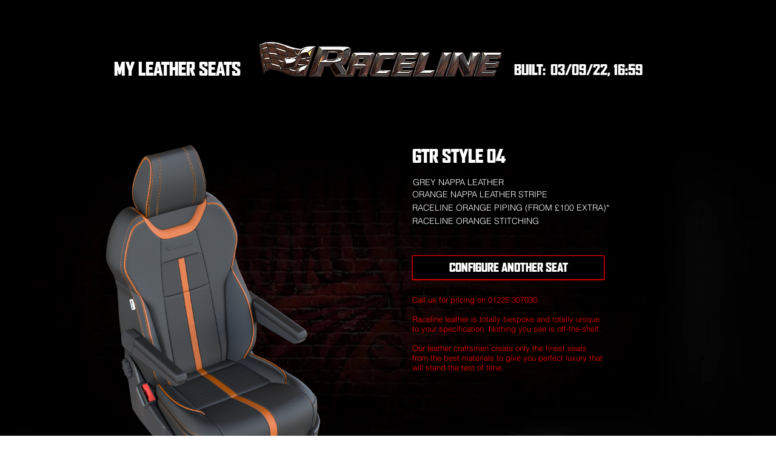

--- FILE ---
content_type: text/html; charset=UTF-8
request_url: https://www.racelinesportsvans.com/raceline-leather/1kbfkqzoskr490ptcyhxt2
body_size: 132888
content:
<!DOCTYPE html>
<html lang="en">
<head>
  
  <!-- SEO Tags -->
  <title></title>
  <link rel="canonical" href="https://www.racelinesportsvans.com/raceline-leather/1kbfkqzoskr490ptcyhxt2"/>
  <meta property="og:image" content="https://static.wixstatic.com/media/13c31a_aae36dd640a64d17969f6fce916460f0~mv2.png/v1/fit/w_2500,h_1330,al_c/13c31a_aae36dd640a64d17969f6fce916460f0~mv2.png"/>
  <meta property="og:image:width" content="2500"/>
  <meta property="og:image:height" content="1330"/>
  <meta property="og:url" content="https://www.racelinesportsvans.com/raceline-leather/1kbfkqzoskr490ptcyhxt2"/>
  <meta property="og:site_name" content="Raceline vans"/>
  <meta property="og:type" content="website"/>
  <script type="application/ld+json">[{"@context":"https://schema.org/","@type":"ImageObject","url":"https://static.wixstatic.com/media/13c31a_aae36dd640a64d17969f6fce916460f0~mv2.png"},{"@context":"https://schema.org/","@type":"ImageObject","url":"https://static.wixstatic.com/media/c9c45e_19b64733f78f4041b70548610e635513~mv2.png"},{"@context":"https://schema.org/","@type":"ImageObject","url":"https://static.wixstatic.com/media/13c31a_6ca0328898764d5ca140d8801334d266~mv2.png"},{"@context":"https://schema.org/","@type":"ImageObject","url":"https://static.wixstatic.com/media/c9c45e_bf7f240234844024a48de8309fa78c84~mv2.png"},{"@context":"https://schema.org/","@type":"ImageObject","url":"https://static.wixstatic.com/media/13c31a_d4b96eb8f39f4e39b527378c7b1cc0cd~mv2.png"}]</script>
  <script type="application/ld+json">{}</script>
  <meta name="google-site-verification" content="RkKymdZaEzmTgTCleMKdyn0IgUuMNZFdf3IO9avk4e4"/>
  <meta name="twitter:card" content="summary_large_image"/>
  <meta name="twitter:image" content="https://static.wixstatic.com/media/13c31a_aae36dd640a64d17969f6fce916460f0~mv2.png/v1/fit/w_2500,h_1330,al_c/13c31a_aae36dd640a64d17969f6fce916460f0~mv2.png"/>

  
  <meta charset='utf-8'>
  <meta name="viewport" content="width=device-width, initial-scale=1" id="wixDesktopViewport" />
  <meta http-equiv="X-UA-Compatible" content="IE=edge">
  <meta name="generator" content="Wix.com Website Builder"/>

  <link rel="icon" sizes="192x192" href="https://static.wixstatic.com/media/13c31a_7fe1547ee74042bc86f96441ea600476%7Emv2.png/v1/fill/w_192%2Ch_192%2Clg_1%2Cusm_0.66_1.00_0.01/13c31a_7fe1547ee74042bc86f96441ea600476%7Emv2.png" type="image/png"/>
  <link rel="shortcut icon" href="https://static.wixstatic.com/media/13c31a_7fe1547ee74042bc86f96441ea600476%7Emv2.png/v1/fill/w_192%2Ch_192%2Clg_1%2Cusm_0.66_1.00_0.01/13c31a_7fe1547ee74042bc86f96441ea600476%7Emv2.png" type="image/png"/>
  <link rel="apple-touch-icon" href="https://static.wixstatic.com/media/13c31a_7fe1547ee74042bc86f96441ea600476%7Emv2.png/v1/fill/w_180%2Ch_180%2Clg_1%2Cusm_0.66_1.00_0.01/13c31a_7fe1547ee74042bc86f96441ea600476%7Emv2.png" type="image/png"/>

  <!-- Safari Pinned Tab Icon -->
  <!-- <link rel="mask-icon" href="https://static.wixstatic.com/media/13c31a_7fe1547ee74042bc86f96441ea600476%7Emv2.png/v1/fill/w_192%2Ch_192%2Clg_1%2Cusm_0.66_1.00_0.01/13c31a_7fe1547ee74042bc86f96441ea600476%7Emv2.png"> -->

  <!-- Original trials -->
  


  <!-- Segmenter Polyfill -->
  <script>
    if (!window.Intl || !window.Intl.Segmenter) {
      (function() {
        var script = document.createElement('script');
        script.src = 'https://static.parastorage.com/unpkg/@formatjs/intl-segmenter@11.7.10/polyfill.iife.js';
        document.head.appendChild(script);
      })();
    }
  </script>

  <!-- Legacy Polyfills -->
  <script nomodule="" src="https://static.parastorage.com/unpkg/core-js-bundle@3.2.1/minified.js"></script>
  <script nomodule="" src="https://static.parastorage.com/unpkg/focus-within-polyfill@5.0.9/dist/focus-within-polyfill.js"></script>

  <!-- Performance API Polyfills -->
  <script>
  (function () {
    var noop = function noop() {};
    if ("performance" in window === false) {
      window.performance = {};
    }
    window.performance.mark = performance.mark || noop;
    window.performance.measure = performance.measure || noop;
    if ("now" in window.performance === false) {
      var nowOffset = Date.now();
      if (performance.timing && performance.timing.navigationStart) {
        nowOffset = performance.timing.navigationStart;
      }
      window.performance.now = function now() {
        return Date.now() - nowOffset;
      };
    }
  })();
  </script>

  <!-- Globals Definitions -->
  <script>
    (function () {
      var now = Date.now()
      window.initialTimestamps = {
        initialTimestamp: now,
        initialRequestTimestamp: Math.round(performance.timeOrigin ? performance.timeOrigin : now - performance.now())
      }

      window.thunderboltTag = "libs-releases-GA-local"
      window.thunderboltVersion = "1.16780.0"
    })();
  </script>

  <!-- Essential Viewer Model -->
  <script type="application/json" id="wix-essential-viewer-model">{"fleetConfig":{"fleetName":"thunderbolt-seo-isolated-renderer","type":"GA","code":0},"mode":{"qa":false,"enableTestApi":false,"debug":false,"ssrIndicator":false,"ssrOnly":false,"siteAssetsFallback":"enable","versionIndicator":false},"componentsLibrariesTopology":[{"artifactId":"editor-elements","namespace":"wixui","url":"https:\/\/static.parastorage.com\/services\/editor-elements\/1.14852.0"},{"artifactId":"editor-elements","namespace":"dsgnsys","url":"https:\/\/static.parastorage.com\/services\/editor-elements\/1.14852.0"}],"siteFeaturesConfigs":{"sessionManager":{"isRunningInDifferentSiteContext":false}},"language":{"userLanguage":"en"},"siteAssets":{"clientTopology":{"mediaRootUrl":"https:\/\/static.wixstatic.com","staticMediaUrl":"https:\/\/static.wixstatic.com\/media","moduleRepoUrl":"https:\/\/static.parastorage.com\/unpkg","fileRepoUrl":"https:\/\/static.parastorage.com\/services","viewerAppsUrl":"https:\/\/viewer-apps.parastorage.com","viewerAssetsUrl":"https:\/\/viewer-assets.parastorage.com","siteAssetsUrl":"https:\/\/siteassets.parastorage.com","pageJsonServerUrls":["https:\/\/pages.parastorage.com","https:\/\/staticorigin.wixstatic.com","https:\/\/www.racelinesportsvans.com","https:\/\/fallback.wix.com\/wix-html-editor-pages-webapp\/page"],"pathOfTBModulesInFileRepoForFallback":"wix-thunderbolt\/dist\/"}},"siteFeatures":["accessibility","appMonitoring","assetsLoader","businessLogger","captcha","clickHandlerRegistrar","commonConfig","componentsLoader","componentsRegistry","consentPolicy","cyclicTabbing","domSelectors","dynamicPages","environmentWixCodeSdk","environment","lightbox","locationWixCodeSdk","mpaNavigation","navigationManager","navigationPhases","ooi","pages","panorama","passwordProtectedPage","protectedPages","renderer","reporter","routerFetch","router","scrollRestoration","seoWixCodeSdk","seo","sessionManager","siteMembersWixCodeSdk","siteMembers","siteScrollBlocker","siteWixCodeSdk","speculationRules","ssrCache","stores","structureApi","thunderboltInitializer","tpaCommons","translations","usedPlatformApis","warmupData","windowMessageRegistrar","windowWixCodeSdk","wixCustomElementComponent","wixEmbedsApi","componentsReact","platform"],"site":{"externalBaseUrl":"https:\/\/www.racelinesportsvans.com","isSEO":true},"media":{"staticMediaUrl":"https:\/\/static.wixstatic.com\/media","mediaRootUrl":"https:\/\/static.wixstatic.com\/","staticVideoUrl":"https:\/\/video.wixstatic.com\/"},"requestUrl":"https:\/\/www.racelinesportsvans.com\/raceline-leather\/1kbfkqzoskr490ptcyhxt2","rollout":{"siteAssetsVersionsRollout":false,"isDACRollout":0,"isTBRollout":false},"commonConfig":{"brand":"wix","host":"VIEWER","bsi":"","consentPolicy":{},"consentPolicyHeader":{},"siteRevision":"2488","renderingFlow":"NONE","language":"en","locale":"en-gb"},"interactionSampleRatio":0.01,"dynamicModelUrl":"https:\/\/www.racelinesportsvans.com\/_api\/v2\/dynamicmodel","accessTokensUrl":"https:\/\/www.racelinesportsvans.com\/_api\/v1\/access-tokens","isExcludedFromSecurityExperiments":false,"experiments":{"specs.thunderbolt.hardenFetchAndXHR":true,"specs.thunderbolt.securityExperiments":true}}</script>
  <script>window.viewerModel = JSON.parse(document.getElementById('wix-essential-viewer-model').textContent)</script>

  <script>
    window.commonConfig = viewerModel.commonConfig
  </script>

  
  <!-- BEGIN handleAccessTokens bundle -->

  <script data-url="https://static.parastorage.com/services/wix-thunderbolt/dist/handleAccessTokens.inline.4f2f9a53.bundle.min.js">(()=>{"use strict";function e(e){let{context:o,property:r,value:n,enumerable:i=!0}=e,c=e.get,l=e.set;if(!r||void 0===n&&!c&&!l)return new Error("property and value are required");let a=o||globalThis,s=a?.[r],u={};if(void 0!==n)u.value=n;else{if(c){let e=t(c);e&&(u.get=e)}if(l){let e=t(l);e&&(u.set=e)}}let p={...u,enumerable:i||!1,configurable:!1};void 0!==n&&(p.writable=!1);try{Object.defineProperty(a,r,p)}catch(e){return e instanceof TypeError?s:e}return s}function t(e,t){return"function"==typeof e?e:!0===e?.async&&"function"==typeof e.func?t?async function(t){return e.func(t)}:async function(){return e.func()}:"function"==typeof e?.func?e.func:void 0}try{e({property:"strictDefine",value:e})}catch{}try{e({property:"defineStrictObject",value:r})}catch{}try{e({property:"defineStrictMethod",value:n})}catch{}var o=["toString","toLocaleString","valueOf","constructor","prototype"];function r(t){let{context:n,property:c,propertiesToExclude:l=[],skipPrototype:a=!1,hardenPrototypePropertiesToExclude:s=[]}=t;if(!c)return new Error("property is required");let u=(n||globalThis)[c],p={},f=i(n,c);u&&("object"==typeof u||"function"==typeof u)&&Reflect.ownKeys(u).forEach(t=>{if(!l.includes(t)&&!o.includes(t)){let o=i(u,t);if(o&&(o.writable||o.configurable)){let{value:r,get:n,set:i,enumerable:c=!1}=o,l={};void 0!==r?l.value=r:n?l.get=n:i&&(l.set=i);try{let o=e({context:u,property:t,...l,enumerable:c});p[t]=o}catch(e){if(!(e instanceof TypeError))throw e;try{p[t]=o.value||o.get||o.set}catch{}}}}});let d={originalObject:u,originalProperties:p};if(!a&&void 0!==u?.prototype){let e=r({context:u,property:"prototype",propertiesToExclude:s,skipPrototype:!0});e instanceof Error||(d.originalPrototype=e?.originalObject,d.originalPrototypeProperties=e?.originalProperties)}return e({context:n,property:c,value:u,enumerable:f?.enumerable}),d}function n(t,o){let r=(o||globalThis)[t],n=i(o||globalThis,t);return r&&n&&(n.writable||n.configurable)?(Object.freeze(r),e({context:globalThis,property:t,value:r})):r}function i(e,t){if(e&&t)try{return Reflect.getOwnPropertyDescriptor(e,t)}catch{return}}function c(e){if("string"!=typeof e)return e;try{return decodeURIComponent(e).toLowerCase().trim()}catch{return e.toLowerCase().trim()}}function l(e,t){let o="";if("string"==typeof e)o=e.split("=")[0]?.trim()||"";else{if(!e||"string"!=typeof e.name)return!1;o=e.name}return t.has(c(o)||"")}function a(e,t){let o;return o="string"==typeof e?e.split(";").map(e=>e.trim()).filter(e=>e.length>0):e||[],o.filter(e=>!l(e,t))}var s=null;function u(){return null===s&&(s=typeof Document>"u"?void 0:Object.getOwnPropertyDescriptor(Document.prototype,"cookie")),s}function p(t,o){if(!globalThis?.cookieStore)return;let r=globalThis.cookieStore.get.bind(globalThis.cookieStore),n=globalThis.cookieStore.getAll.bind(globalThis.cookieStore),i=globalThis.cookieStore.set.bind(globalThis.cookieStore),c=globalThis.cookieStore.delete.bind(globalThis.cookieStore);return e({context:globalThis.CookieStore.prototype,property:"get",value:async function(e){return l(("string"==typeof e?e:e.name)||"",t)?null:r.call(this,e)},enumerable:!0}),e({context:globalThis.CookieStore.prototype,property:"getAll",value:async function(){return a(await n.apply(this,Array.from(arguments)),t)},enumerable:!0}),e({context:globalThis.CookieStore.prototype,property:"set",value:async function(){let e=Array.from(arguments);if(!l(1===e.length?e[0].name:e[0],t))return i.apply(this,e);o&&console.warn(o)},enumerable:!0}),e({context:globalThis.CookieStore.prototype,property:"delete",value:async function(){let e=Array.from(arguments);if(!l(1===e.length?e[0].name:e[0],t))return c.apply(this,e)},enumerable:!0}),e({context:globalThis.cookieStore,property:"prototype",value:globalThis.CookieStore.prototype,enumerable:!1}),e({context:globalThis,property:"cookieStore",value:globalThis.cookieStore,enumerable:!0}),{get:r,getAll:n,set:i,delete:c}}var f=["TextEncoder","TextDecoder","XMLHttpRequestEventTarget","EventTarget","URL","JSON","Reflect","Object","Array","Map","Set","WeakMap","WeakSet","Promise","Symbol","Error"],d=["addEventListener","removeEventListener","dispatchEvent","encodeURI","encodeURIComponent","decodeURI","decodeURIComponent"];const y=(e,t)=>{try{const o=t?t.get.call(document):document.cookie;return o.split(";").map(e=>e.trim()).filter(t=>t?.startsWith(e))[0]?.split("=")[1]}catch(e){return""}},g=(e="",t="",o="/")=>`${e}=; ${t?`domain=${t};`:""} max-age=0; path=${o}; expires=Thu, 01 Jan 1970 00:00:01 GMT`;function m(){(function(){if("undefined"!=typeof window){const e=performance.getEntriesByType("navigation")[0];return"back_forward"===(e?.type||"")}return!1})()&&function(){const{counter:e}=function(){const e=b("getItem");if(e){const[t,o]=e.split("-"),r=o?parseInt(o,10):0;if(r>=3){const e=t?Number(t):0;if(Date.now()-e>6e4)return{counter:0}}return{counter:r}}return{counter:0}}();e<3?(!function(e=1){b("setItem",`${Date.now()}-${e}`)}(e+1),window.location.reload()):console.error("ATS: Max reload attempts reached")}()}function b(e,t){try{return sessionStorage[e]("reload",t||"")}catch(e){console.error("ATS: Error calling sessionStorage:",e)}}const h="client-session-bind",v="sec-fetch-unsupported",{experiments:w}=window.viewerModel,T=[h,"client-binding",v,"svSession","smSession","server-session-bind","wixSession2","wixSession3"].map(e=>e.toLowerCase()),{cookie:S}=function(t,o){let r=new Set(t);return e({context:document,property:"cookie",set:{func:e=>function(e,t,o,r){let n=u(),i=c(t.split(";")[0]||"")||"";[...o].every(e=>!i.startsWith(e.toLowerCase()))&&n?.set?n.set.call(e,t):r&&console.warn(r)}(document,e,r,o)},get:{func:()=>function(e,t){let o=u();if(!o?.get)throw new Error("Cookie descriptor or getter not available");return a(o.get.call(e),t).join("; ")}(document,r)},enumerable:!0}),{cookieStore:p(r,o),cookie:u()}}(T),k="tbReady",x="security_overrideGlobals",{experiments:E,siteFeaturesConfigs:C,accessTokensUrl:P}=window.viewerModel,R=P,M={},O=(()=>{const e=y(h,S);if(w["specs.thunderbolt.browserCacheReload"]){y(v,S)||e?b("removeItem"):m()}return(()=>{const e=g(h),t=g(h,location.hostname);S.set.call(document,e),S.set.call(document,t)})(),e})();O&&(M["client-binding"]=O);const D=fetch;addEventListener(k,function e(t){const{logger:o}=t.detail;try{window.tb.init({fetch:D,fetchHeaders:M})}catch(e){const t=new Error("TB003");o.meter(`${x}_${t.message}`,{paramsOverrides:{errorType:x,eventString:t.message}}),window?.viewerModel?.mode.debug&&console.error(e)}finally{removeEventListener(k,e)}}),E["specs.thunderbolt.hardenFetchAndXHR"]||(window.fetchDynamicModel=()=>C.sessionManager.isRunningInDifferentSiteContext?Promise.resolve({}):fetch(R,{credentials:"same-origin",headers:M}).then(function(e){if(!e.ok)throw new Error(`[${e.status}]${e.statusText}`);return e.json()}),window.dynamicModelPromise=window.fetchDynamicModel())})();
//# sourceMappingURL=https://static.parastorage.com/services/wix-thunderbolt/dist/handleAccessTokens.inline.4f2f9a53.bundle.min.js.map</script>

<!-- END handleAccessTokens bundle -->

<!-- BEGIN overrideGlobals bundle -->

<script data-url="https://static.parastorage.com/services/wix-thunderbolt/dist/overrideGlobals.inline.ec13bfcf.bundle.min.js">(()=>{"use strict";function e(e){let{context:r,property:o,value:n,enumerable:i=!0}=e,c=e.get,a=e.set;if(!o||void 0===n&&!c&&!a)return new Error("property and value are required");let l=r||globalThis,u=l?.[o],s={};if(void 0!==n)s.value=n;else{if(c){let e=t(c);e&&(s.get=e)}if(a){let e=t(a);e&&(s.set=e)}}let p={...s,enumerable:i||!1,configurable:!1};void 0!==n&&(p.writable=!1);try{Object.defineProperty(l,o,p)}catch(e){return e instanceof TypeError?u:e}return u}function t(e,t){return"function"==typeof e?e:!0===e?.async&&"function"==typeof e.func?t?async function(t){return e.func(t)}:async function(){return e.func()}:"function"==typeof e?.func?e.func:void 0}try{e({property:"strictDefine",value:e})}catch{}try{e({property:"defineStrictObject",value:o})}catch{}try{e({property:"defineStrictMethod",value:n})}catch{}var r=["toString","toLocaleString","valueOf","constructor","prototype"];function o(t){let{context:n,property:c,propertiesToExclude:a=[],skipPrototype:l=!1,hardenPrototypePropertiesToExclude:u=[]}=t;if(!c)return new Error("property is required");let s=(n||globalThis)[c],p={},f=i(n,c);s&&("object"==typeof s||"function"==typeof s)&&Reflect.ownKeys(s).forEach(t=>{if(!a.includes(t)&&!r.includes(t)){let r=i(s,t);if(r&&(r.writable||r.configurable)){let{value:o,get:n,set:i,enumerable:c=!1}=r,a={};void 0!==o?a.value=o:n?a.get=n:i&&(a.set=i);try{let r=e({context:s,property:t,...a,enumerable:c});p[t]=r}catch(e){if(!(e instanceof TypeError))throw e;try{p[t]=r.value||r.get||r.set}catch{}}}}});let d={originalObject:s,originalProperties:p};if(!l&&void 0!==s?.prototype){let e=o({context:s,property:"prototype",propertiesToExclude:u,skipPrototype:!0});e instanceof Error||(d.originalPrototype=e?.originalObject,d.originalPrototypeProperties=e?.originalProperties)}return e({context:n,property:c,value:s,enumerable:f?.enumerable}),d}function n(t,r){let o=(r||globalThis)[t],n=i(r||globalThis,t);return o&&n&&(n.writable||n.configurable)?(Object.freeze(o),e({context:globalThis,property:t,value:o})):o}function i(e,t){if(e&&t)try{return Reflect.getOwnPropertyDescriptor(e,t)}catch{return}}function c(e){if("string"!=typeof e)return e;try{return decodeURIComponent(e).toLowerCase().trim()}catch{return e.toLowerCase().trim()}}function a(e,t){return e instanceof Headers?e.forEach((r,o)=>{l(o,t)||e.delete(o)}):Object.keys(e).forEach(r=>{l(r,t)||delete e[r]}),e}function l(e,t){return!t.has(c(e)||"")}function u(e,t){let r=!0,o=function(e){let t,r;if(globalThis.Request&&e instanceof Request)t=e.url;else{if("function"!=typeof e?.toString)throw new Error("Unsupported type for url");t=e.toString()}try{return new URL(t).pathname}catch{return r=t.replace(/#.+/gi,"").split("?").shift(),r.startsWith("/")?r:`/${r}`}}(e),n=c(o);return n&&t.some(e=>n.includes(e))&&(r=!1),r}function s(t,r,o){let n=fetch,i=XMLHttpRequest,c=new Set(r);function s(){let e=new i,r=e.open,n=e.setRequestHeader;return e.open=function(){let n=Array.from(arguments),i=n[1];if(n.length<2||u(i,t))return r.apply(e,n);throw new Error(o||`Request not allowed for path ${i}`)},e.setRequestHeader=function(t,r){l(decodeURIComponent(t),c)&&n.call(e,t,r)},e}return e({property:"fetch",value:function(){let e=function(e,t){return globalThis.Request&&e[0]instanceof Request&&e[0]?.headers?a(e[0].headers,t):e[1]?.headers&&a(e[1].headers,t),e}(arguments,c);return u(arguments[0],t)?n.apply(globalThis,Array.from(e)):new Promise((e,t)=>{t(new Error(o||`Request not allowed for path ${arguments[0]}`))})},enumerable:!0}),e({property:"XMLHttpRequest",value:s,enumerable:!0}),Object.keys(i).forEach(e=>{s[e]=i[e]}),{fetch:n,XMLHttpRequest:i}}var p=["TextEncoder","TextDecoder","XMLHttpRequestEventTarget","EventTarget","URL","JSON","Reflect","Object","Array","Map","Set","WeakMap","WeakSet","Promise","Symbol","Error"],f=["addEventListener","removeEventListener","dispatchEvent","encodeURI","encodeURIComponent","decodeURI","decodeURIComponent"];const d=function(){let t=globalThis.open,r=document.open;function o(e,r,o){let n="string"!=typeof e,i=t.call(window,e,r,o);return n||e&&function(e){return e.startsWith("//")&&/(?:[a-z0-9](?:[a-z0-9-]{0,61}[a-z0-9])?\.)+[a-z0-9][a-z0-9-]{0,61}[a-z0-9]/g.test(`${location.protocol}:${e}`)&&(e=`${location.protocol}${e}`),!e.startsWith("http")||new URL(e).hostname===location.hostname}(e)?{}:i}return e({property:"open",value:o,context:globalThis,enumerable:!0}),e({property:"open",value:function(e,t,n){return e?o(e,t,n):r.call(document,e||"",t||"",n||"")},context:document,enumerable:!0}),{open:t,documentOpen:r}},y=function(){let t=document.createElement,r=Element.prototype.setAttribute,o=Element.prototype.setAttributeNS;return e({property:"createElement",context:document,value:function(n,i){let a=t.call(document,n,i);if("iframe"===c(n)){e({property:"srcdoc",context:a,get:()=>"",set:()=>{console.warn("`srcdoc` is not allowed in iframe elements.")}});let t=function(e,t){"srcdoc"!==e.toLowerCase()?r.call(a,e,t):console.warn("`srcdoc` attribute is not allowed to be set.")},n=function(e,t,r){"srcdoc"!==t.toLowerCase()?o.call(a,e,t,r):console.warn("`srcdoc` attribute is not allowed to be set.")};a.setAttribute=t,a.setAttributeNS=n}return a},enumerable:!0}),{createElement:t,setAttribute:r,setAttributeNS:o}},m=["client-binding"],b=["/_api/v1/access-tokens","/_api/v2/dynamicmodel","/_api/one-app-session-web/v3/businesses"],h=function(){let t=setTimeout,r=setInterval;return o("setTimeout",0,globalThis),o("setInterval",0,globalThis),{setTimeout:t,setInterval:r};function o(t,r,o){let n=o||globalThis,i=n[t];if(!i||"function"!=typeof i)throw new Error(`Function ${t} not found or is not a function`);e({property:t,value:function(){let e=Array.from(arguments);if("string"!=typeof e[r])return i.apply(n,e);console.warn(`Calling ${t} with a String Argument at index ${r} is not allowed`)},context:o,enumerable:!0})}},v=function(){if(navigator&&"serviceWorker"in navigator){let t=navigator.serviceWorker.register;return e({context:navigator.serviceWorker,property:"register",value:function(){console.log("Service worker registration is not allowed")},enumerable:!0}),{register:t}}return{}};performance.mark("overrideGlobals started");const{isExcludedFromSecurityExperiments:g,experiments:w}=window.viewerModel,E=!g&&w["specs.thunderbolt.securityExperiments"];try{d(),E&&y(),w["specs.thunderbolt.hardenFetchAndXHR"]&&E&&s(b,m),v(),(e=>{let t=[],r=[];r=r.concat(["TextEncoder","TextDecoder"]),e&&(r=r.concat(["XMLHttpRequestEventTarget","EventTarget"])),r=r.concat(["URL","JSON"]),e&&(t=t.concat(["addEventListener","removeEventListener"])),t=t.concat(["encodeURI","encodeURIComponent","decodeURI","decodeURIComponent"]),r=r.concat(["String","Number"]),e&&r.push("Object"),r=r.concat(["Reflect"]),t.forEach(e=>{n(e),["addEventListener","removeEventListener"].includes(e)&&n(e,document)}),r.forEach(e=>{o({property:e})})})(E),E&&h()}catch(e){window?.viewerModel?.mode.debug&&console.error(e);const t=new Error("TB006");window.fedops?.reportError(t,"security_overrideGlobals"),window.Sentry?window.Sentry.captureException(t):globalThis.defineStrictProperty("sentryBuffer",[t],window,!1)}performance.mark("overrideGlobals ended")})();
//# sourceMappingURL=https://static.parastorage.com/services/wix-thunderbolt/dist/overrideGlobals.inline.ec13bfcf.bundle.min.js.map</script>

<!-- END overrideGlobals bundle -->


  
  <script>
    window.commonConfig = viewerModel.commonConfig

	
  </script>

  <!-- Initial CSS -->
  <style data-url="https://static.parastorage.com/services/wix-thunderbolt/dist/main.347af09f.min.css">@keyframes slide-horizontal-new{0%{transform:translateX(100%)}}@keyframes slide-horizontal-old{80%{opacity:1}to{opacity:0;transform:translateX(-100%)}}@keyframes slide-vertical-new{0%{transform:translateY(-100%)}}@keyframes slide-vertical-old{80%{opacity:1}to{opacity:0;transform:translateY(100%)}}@keyframes out-in-new{0%{opacity:0}}@keyframes out-in-old{to{opacity:0}}:root:active-view-transition{view-transition-name:none}::view-transition{pointer-events:none}:root:active-view-transition::view-transition-new(page-group),:root:active-view-transition::view-transition-old(page-group){animation-duration:.6s;cursor:wait;pointer-events:all}:root:active-view-transition-type(SlideHorizontal)::view-transition-old(page-group){animation:slide-horizontal-old .6s cubic-bezier(.83,0,.17,1) forwards;mix-blend-mode:normal}:root:active-view-transition-type(SlideHorizontal)::view-transition-new(page-group){animation:slide-horizontal-new .6s cubic-bezier(.83,0,.17,1) backwards;mix-blend-mode:normal}:root:active-view-transition-type(SlideVertical)::view-transition-old(page-group){animation:slide-vertical-old .6s cubic-bezier(.83,0,.17,1) forwards;mix-blend-mode:normal}:root:active-view-transition-type(SlideVertical)::view-transition-new(page-group){animation:slide-vertical-new .6s cubic-bezier(.83,0,.17,1) backwards;mix-blend-mode:normal}:root:active-view-transition-type(OutIn)::view-transition-old(page-group){animation:out-in-old .35s cubic-bezier(.22,1,.36,1) forwards}:root:active-view-transition-type(OutIn)::view-transition-new(page-group){animation:out-in-new .35s cubic-bezier(.64,0,.78,0) .35s backwards}@media(prefers-reduced-motion:reduce){::view-transition-group(*),::view-transition-new(*),::view-transition-old(*){animation:none!important}}body,html{background:transparent;border:0;margin:0;outline:0;padding:0;vertical-align:baseline}body{--scrollbar-width:0px;font-family:Arial,Helvetica,sans-serif;font-size:10px}body,html{height:100%}body{overflow-x:auto;overflow-y:scroll}body:not(.responsive) #site-root{min-width:var(--site-width);width:100%}body:not([data-js-loaded]) [data-hide-prejs]{visibility:hidden}interact-element{display:contents}#SITE_CONTAINER{position:relative}:root{--one-unit:1vw;--section-max-width:9999px;--spx-stopper-max:9999px;--spx-stopper-min:0px;--browser-zoom:1}@supports(-webkit-appearance:none) and (stroke-color:transparent){:root{--safari-sticky-fix:opacity;--experimental-safari-sticky-fix:translateZ(0)}}@supports(container-type:inline-size){:root{--one-unit:1cqw}}[id^=oldHoverBox-]{mix-blend-mode:plus-lighter;transition:opacity .5s ease,visibility .5s ease}[data-mesh-id$=inlineContent-gridContainer]:has(>[id^=oldHoverBox-]){isolation:isolate}</style>
<style data-url="https://static.parastorage.com/services/wix-thunderbolt/dist/main.renderer.9cb0985f.min.css">a,abbr,acronym,address,applet,b,big,blockquote,button,caption,center,cite,code,dd,del,dfn,div,dl,dt,em,fieldset,font,footer,form,h1,h2,h3,h4,h5,h6,header,i,iframe,img,ins,kbd,label,legend,li,nav,object,ol,p,pre,q,s,samp,section,small,span,strike,strong,sub,sup,table,tbody,td,tfoot,th,thead,title,tr,tt,u,ul,var{background:transparent;border:0;margin:0;outline:0;padding:0;vertical-align:baseline}input,select,textarea{box-sizing:border-box;font-family:Helvetica,Arial,sans-serif}ol,ul{list-style:none}blockquote,q{quotes:none}ins{text-decoration:none}del{text-decoration:line-through}table{border-collapse:collapse;border-spacing:0}a{cursor:pointer;text-decoration:none}.testStyles{overflow-y:hidden}.reset-button{-webkit-appearance:none;background:none;border:0;color:inherit;font:inherit;line-height:normal;outline:0;overflow:visible;padding:0;-webkit-user-select:none;-moz-user-select:none;-ms-user-select:none}:focus{outline:none}body.device-mobile-optimized:not(.disable-site-overflow){overflow-x:hidden;overflow-y:scroll}body.device-mobile-optimized:not(.responsive) #SITE_CONTAINER{margin-left:auto;margin-right:auto;overflow-x:visible;position:relative;width:320px}body.device-mobile-optimized:not(.responsive):not(.blockSiteScrolling) #SITE_CONTAINER{margin-top:0}body.device-mobile-optimized>*{max-width:100%!important}body.device-mobile-optimized #site-root{overflow-x:hidden;overflow-y:hidden}@supports(overflow:clip){body.device-mobile-optimized #site-root{overflow-x:clip;overflow-y:clip}}body.device-mobile-non-optimized #SITE_CONTAINER #site-root{overflow-x:clip;overflow-y:clip}body.device-mobile-non-optimized.fullScreenMode{background-color:#5f6360}body.device-mobile-non-optimized.fullScreenMode #MOBILE_ACTIONS_MENU,body.device-mobile-non-optimized.fullScreenMode #SITE_BACKGROUND,body.device-mobile-non-optimized.fullScreenMode #site-root,body.fullScreenMode #WIX_ADS{visibility:hidden}body.fullScreenMode{overflow-x:hidden!important;overflow-y:hidden!important}body.fullScreenMode.device-mobile-optimized #TINY_MENU{opacity:0;pointer-events:none}body.fullScreenMode-scrollable.device-mobile-optimized{overflow-x:hidden!important;overflow-y:auto!important}body.fullScreenMode-scrollable.device-mobile-optimized #masterPage,body.fullScreenMode-scrollable.device-mobile-optimized #site-root{overflow-x:hidden!important;overflow-y:hidden!important}body.fullScreenMode-scrollable.device-mobile-optimized #SITE_BACKGROUND,body.fullScreenMode-scrollable.device-mobile-optimized #masterPage{height:auto!important}body.fullScreenMode-scrollable.device-mobile-optimized #masterPage.mesh-layout{height:0!important}body.blockSiteScrolling,body.siteScrollingBlocked{position:fixed;width:100%}body.blockSiteScrolling #SITE_CONTAINER{margin-top:calc(var(--blocked-site-scroll-margin-top)*-1)}#site-root{margin:0 auto;min-height:100%;position:relative;top:var(--wix-ads-height)}#site-root img:not([src]){visibility:hidden}#site-root svg img:not([src]){visibility:visible}.auto-generated-link{color:inherit}#SCROLL_TO_BOTTOM,#SCROLL_TO_TOP{height:0}.has-click-trigger{cursor:pointer}.fullScreenOverlay{bottom:0;display:flex;justify-content:center;left:0;overflow-y:hidden;position:fixed;right:0;top:-60px;z-index:1005}.fullScreenOverlay>.fullScreenOverlayContent{bottom:0;left:0;margin:0 auto;overflow:hidden;position:absolute;right:0;top:60px;transform:translateZ(0)}[data-mesh-id$=centeredContent],[data-mesh-id$=form],[data-mesh-id$=inlineContent]{pointer-events:none;position:relative}[data-mesh-id$=-gridWrapper],[data-mesh-id$=-rotated-wrapper]{pointer-events:none}[data-mesh-id$=-gridContainer]>*,[data-mesh-id$=-rotated-wrapper]>*,[data-mesh-id$=inlineContent]>:not([data-mesh-id$=-gridContainer]){pointer-events:auto}.device-mobile-optimized #masterPage.mesh-layout #SOSP_CONTAINER_CUSTOM_ID{grid-area:2/1/3/2;-ms-grid-row:2;position:relative}#masterPage.mesh-layout{-ms-grid-rows:max-content max-content min-content max-content;-ms-grid-columns:100%;align-items:start;display:-ms-grid;display:grid;grid-template-columns:100%;grid-template-rows:max-content max-content min-content max-content;justify-content:stretch}#masterPage.mesh-layout #PAGES_CONTAINER,#masterPage.mesh-layout #SITE_FOOTER-placeholder,#masterPage.mesh-layout #SITE_FOOTER_WRAPPER,#masterPage.mesh-layout #SITE_HEADER-placeholder,#masterPage.mesh-layout #SITE_HEADER_WRAPPER,#masterPage.mesh-layout #SOSP_CONTAINER_CUSTOM_ID[data-state~=mobileView],#masterPage.mesh-layout #soapAfterPagesContainer,#masterPage.mesh-layout #soapBeforePagesContainer{-ms-grid-row-align:start;-ms-grid-column-align:start;-ms-grid-column:1}#masterPage.mesh-layout #SITE_HEADER-placeholder,#masterPage.mesh-layout #SITE_HEADER_WRAPPER{grid-area:1/1/2/2;-ms-grid-row:1}#masterPage.mesh-layout #PAGES_CONTAINER,#masterPage.mesh-layout #soapAfterPagesContainer,#masterPage.mesh-layout #soapBeforePagesContainer{grid-area:3/1/4/2;-ms-grid-row:3}#masterPage.mesh-layout #soapAfterPagesContainer,#masterPage.mesh-layout #soapBeforePagesContainer{width:100%}#masterPage.mesh-layout #PAGES_CONTAINER{align-self:stretch}#masterPage.mesh-layout main#PAGES_CONTAINER{display:block}#masterPage.mesh-layout #SITE_FOOTER-placeholder,#masterPage.mesh-layout #SITE_FOOTER_WRAPPER{grid-area:4/1/5/2;-ms-grid-row:4}#masterPage.mesh-layout #SITE_PAGES,#masterPage.mesh-layout [data-mesh-id=PAGES_CONTAINERcenteredContent],#masterPage.mesh-layout [data-mesh-id=PAGES_CONTAINERinlineContent]{height:100%}#masterPage.mesh-layout.desktop>*{width:100%}#masterPage.mesh-layout #PAGES_CONTAINER,#masterPage.mesh-layout #SITE_FOOTER,#masterPage.mesh-layout #SITE_FOOTER_WRAPPER,#masterPage.mesh-layout #SITE_HEADER,#masterPage.mesh-layout #SITE_HEADER_WRAPPER,#masterPage.mesh-layout #SITE_PAGES,#masterPage.mesh-layout #masterPageinlineContent{position:relative}#masterPage.mesh-layout #SITE_HEADER{grid-area:1/1/2/2}#masterPage.mesh-layout #SITE_FOOTER{grid-area:4/1/5/2}#masterPage.mesh-layout.overflow-x-clip #SITE_FOOTER,#masterPage.mesh-layout.overflow-x-clip #SITE_HEADER{overflow-x:clip}[data-z-counter]{z-index:0}[data-z-counter="0"]{z-index:auto}.wixSiteProperties{-webkit-font-smoothing:antialiased;-moz-osx-font-smoothing:grayscale}:root{--wst-button-color-fill-primary:rgb(var(--color_48));--wst-button-color-border-primary:rgb(var(--color_49));--wst-button-color-text-primary:rgb(var(--color_50));--wst-button-color-fill-primary-hover:rgb(var(--color_51));--wst-button-color-border-primary-hover:rgb(var(--color_52));--wst-button-color-text-primary-hover:rgb(var(--color_53));--wst-button-color-fill-primary-disabled:rgb(var(--color_54));--wst-button-color-border-primary-disabled:rgb(var(--color_55));--wst-button-color-text-primary-disabled:rgb(var(--color_56));--wst-button-color-fill-secondary:rgb(var(--color_57));--wst-button-color-border-secondary:rgb(var(--color_58));--wst-button-color-text-secondary:rgb(var(--color_59));--wst-button-color-fill-secondary-hover:rgb(var(--color_60));--wst-button-color-border-secondary-hover:rgb(var(--color_61));--wst-button-color-text-secondary-hover:rgb(var(--color_62));--wst-button-color-fill-secondary-disabled:rgb(var(--color_63));--wst-button-color-border-secondary-disabled:rgb(var(--color_64));--wst-button-color-text-secondary-disabled:rgb(var(--color_65));--wst-color-fill-base-1:rgb(var(--color_36));--wst-color-fill-base-2:rgb(var(--color_37));--wst-color-fill-base-shade-1:rgb(var(--color_38));--wst-color-fill-base-shade-2:rgb(var(--color_39));--wst-color-fill-base-shade-3:rgb(var(--color_40));--wst-color-fill-accent-1:rgb(var(--color_41));--wst-color-fill-accent-2:rgb(var(--color_42));--wst-color-fill-accent-3:rgb(var(--color_43));--wst-color-fill-accent-4:rgb(var(--color_44));--wst-color-fill-background-primary:rgb(var(--color_11));--wst-color-fill-background-secondary:rgb(var(--color_12));--wst-color-text-primary:rgb(var(--color_15));--wst-color-text-secondary:rgb(var(--color_14));--wst-color-action:rgb(var(--color_18));--wst-color-disabled:rgb(var(--color_39));--wst-color-title:rgb(var(--color_45));--wst-color-subtitle:rgb(var(--color_46));--wst-color-line:rgb(var(--color_47));--wst-font-style-h2:var(--font_2);--wst-font-style-h3:var(--font_3);--wst-font-style-h4:var(--font_4);--wst-font-style-h5:var(--font_5);--wst-font-style-h6:var(--font_6);--wst-font-style-body-large:var(--font_7);--wst-font-style-body-medium:var(--font_8);--wst-font-style-body-small:var(--font_9);--wst-font-style-body-x-small:var(--font_10);--wst-color-custom-1:rgb(var(--color_13));--wst-color-custom-2:rgb(var(--color_16));--wst-color-custom-3:rgb(var(--color_17));--wst-color-custom-4:rgb(var(--color_19));--wst-color-custom-5:rgb(var(--color_20));--wst-color-custom-6:rgb(var(--color_21));--wst-color-custom-7:rgb(var(--color_22));--wst-color-custom-8:rgb(var(--color_23));--wst-color-custom-9:rgb(var(--color_24));--wst-color-custom-10:rgb(var(--color_25));--wst-color-custom-11:rgb(var(--color_26));--wst-color-custom-12:rgb(var(--color_27));--wst-color-custom-13:rgb(var(--color_28));--wst-color-custom-14:rgb(var(--color_29));--wst-color-custom-15:rgb(var(--color_30));--wst-color-custom-16:rgb(var(--color_31));--wst-color-custom-17:rgb(var(--color_32));--wst-color-custom-18:rgb(var(--color_33));--wst-color-custom-19:rgb(var(--color_34));--wst-color-custom-20:rgb(var(--color_35))}.wix-presets-wrapper{display:contents}</style>

  <meta name="format-detection" content="telephone=no">
  <meta name="skype_toolbar" content="skype_toolbar_parser_compatible">
  
  

  

  

  <!-- head performance data start -->
  
  <!-- head performance data end -->
  

    


    
<style data-href="https://static.parastorage.com/services/editor-elements-library/dist/thunderbolt/rb_wixui.thunderbolt_bootstrap.a1b00b19.min.css">.cwL6XW{cursor:pointer}.sNF2R0{opacity:0}.hLoBV3{transition:opacity var(--transition-duration) cubic-bezier(.37,0,.63,1)}.Rdf41z,.hLoBV3{opacity:1}.ftlZWo{transition:opacity var(--transition-duration) cubic-bezier(.37,0,.63,1)}.ATGlOr,.ftlZWo{opacity:0}.KQSXD0{transition:opacity var(--transition-duration) cubic-bezier(.64,0,.78,0)}.KQSXD0,.pagQKE{opacity:1}._6zG5H{opacity:0;transition:opacity var(--transition-duration) cubic-bezier(.22,1,.36,1)}.BB49uC{transform:translateX(100%)}.j9xE1V{transition:transform var(--transition-duration) cubic-bezier(.87,0,.13,1)}.ICs7Rs,.j9xE1V{transform:translateX(0)}.DxijZJ{transition:transform var(--transition-duration) cubic-bezier(.87,0,.13,1)}.B5kjYq,.DxijZJ{transform:translateX(-100%)}.cJijIV{transition:transform var(--transition-duration) cubic-bezier(.87,0,.13,1)}.cJijIV,.hOxaWM{transform:translateX(0)}.T9p3fN{transform:translateX(100%);transition:transform var(--transition-duration) cubic-bezier(.87,0,.13,1)}.qDxYJm{transform:translateY(100%)}.aA9V0P{transition:transform var(--transition-duration) cubic-bezier(.87,0,.13,1)}.YPXPAS,.aA9V0P{transform:translateY(0)}.Xf2zsA{transition:transform var(--transition-duration) cubic-bezier(.87,0,.13,1)}.Xf2zsA,.y7Kt7s{transform:translateY(-100%)}.EeUgMu{transition:transform var(--transition-duration) cubic-bezier(.87,0,.13,1)}.EeUgMu,.fdHrtm{transform:translateY(0)}.WIFaG4{transform:translateY(100%);transition:transform var(--transition-duration) cubic-bezier(.87,0,.13,1)}body:not(.responsive) .JsJXaX{overflow-x:clip}:root:active-view-transition .JsJXaX{view-transition-name:page-group}.AnQkDU{display:grid;grid-template-columns:1fr;grid-template-rows:1fr;height:100%}.AnQkDU>div{align-self:stretch!important;grid-area:1/1/2/2;justify-self:stretch!important}.StylableButton2545352419__root{-archetype:box;border:none;box-sizing:border-box;cursor:pointer;display:block;height:100%;min-height:10px;min-width:10px;padding:0;touch-action:manipulation;width:100%}.StylableButton2545352419__root[disabled]{pointer-events:none}.StylableButton2545352419__root:not(:hover):not([disabled]).StylableButton2545352419--hasBackgroundColor{background-color:var(--corvid-background-color)!important}.StylableButton2545352419__root:hover:not([disabled]).StylableButton2545352419--hasHoverBackgroundColor{background-color:var(--corvid-hover-background-color)!important}.StylableButton2545352419__root:not(:hover)[disabled].StylableButton2545352419--hasDisabledBackgroundColor{background-color:var(--corvid-disabled-background-color)!important}.StylableButton2545352419__root:not(:hover):not([disabled]).StylableButton2545352419--hasBorderColor{border-color:var(--corvid-border-color)!important}.StylableButton2545352419__root:hover:not([disabled]).StylableButton2545352419--hasHoverBorderColor{border-color:var(--corvid-hover-border-color)!important}.StylableButton2545352419__root:not(:hover)[disabled].StylableButton2545352419--hasDisabledBorderColor{border-color:var(--corvid-disabled-border-color)!important}.StylableButton2545352419__root.StylableButton2545352419--hasBorderRadius{border-radius:var(--corvid-border-radius)!important}.StylableButton2545352419__root.StylableButton2545352419--hasBorderWidth{border-width:var(--corvid-border-width)!important}.StylableButton2545352419__root:not(:hover):not([disabled]).StylableButton2545352419--hasColor,.StylableButton2545352419__root:not(:hover):not([disabled]).StylableButton2545352419--hasColor .StylableButton2545352419__label{color:var(--corvid-color)!important}.StylableButton2545352419__root:hover:not([disabled]).StylableButton2545352419--hasHoverColor,.StylableButton2545352419__root:hover:not([disabled]).StylableButton2545352419--hasHoverColor .StylableButton2545352419__label{color:var(--corvid-hover-color)!important}.StylableButton2545352419__root:not(:hover)[disabled].StylableButton2545352419--hasDisabledColor,.StylableButton2545352419__root:not(:hover)[disabled].StylableButton2545352419--hasDisabledColor .StylableButton2545352419__label{color:var(--corvid-disabled-color)!important}.StylableButton2545352419__link{-archetype:box;box-sizing:border-box;color:#000;text-decoration:none}.StylableButton2545352419__container{align-items:center;display:flex;flex-basis:auto;flex-direction:row;flex-grow:1;height:100%;justify-content:center;overflow:hidden;transition:all .2s ease,visibility 0s;width:100%}.StylableButton2545352419__label{-archetype:text;-controller-part-type:LayoutChildDisplayDropdown,LayoutFlexChildSpacing(first);max-width:100%;min-width:1.8em;overflow:hidden;text-align:center;text-overflow:ellipsis;transition:inherit;white-space:nowrap}.StylableButton2545352419__root.StylableButton2545352419--isMaxContent .StylableButton2545352419__label{text-overflow:unset}.StylableButton2545352419__root.StylableButton2545352419--isWrapText .StylableButton2545352419__label{min-width:10px;overflow-wrap:break-word;white-space:break-spaces;word-break:break-word}.StylableButton2545352419__icon{-archetype:icon;-controller-part-type:LayoutChildDisplayDropdown,LayoutFlexChildSpacing(last);flex-shrink:0;height:50px;min-width:1px;transition:inherit}.StylableButton2545352419__icon.StylableButton2545352419--override{display:block!important}.StylableButton2545352419__icon svg,.StylableButton2545352419__icon>span{display:flex;height:inherit;width:inherit}.StylableButton2545352419__root:not(:hover):not([disalbed]).StylableButton2545352419--hasIconColor .StylableButton2545352419__icon svg{fill:var(--corvid-icon-color)!important;stroke:var(--corvid-icon-color)!important}.StylableButton2545352419__root:hover:not([disabled]).StylableButton2545352419--hasHoverIconColor .StylableButton2545352419__icon svg{fill:var(--corvid-hover-icon-color)!important;stroke:var(--corvid-hover-icon-color)!important}.StylableButton2545352419__root:not(:hover)[disabled].StylableButton2545352419--hasDisabledIconColor .StylableButton2545352419__icon svg{fill:var(--corvid-disabled-icon-color)!important;stroke:var(--corvid-disabled-icon-color)!important}.aeyn4z{bottom:0;left:0;position:absolute;right:0;top:0}.qQrFOK{cursor:pointer}.VDJedC{-webkit-tap-highlight-color:rgba(0,0,0,0);fill:var(--corvid-fill-color,var(--fill));fill-opacity:var(--fill-opacity);stroke:var(--corvid-stroke-color,var(--stroke));stroke-opacity:var(--stroke-opacity);stroke-width:var(--stroke-width);filter:var(--drop-shadow,none);opacity:var(--opacity);transform:var(--flip)}.VDJedC,.VDJedC svg{bottom:0;left:0;position:absolute;right:0;top:0}.VDJedC svg{height:var(--svg-calculated-height,100%);margin:auto;padding:var(--svg-calculated-padding,0);width:var(--svg-calculated-width,100%)}.VDJedC svg:not([data-type=ugc]){overflow:visible}.l4CAhn *{vector-effect:non-scaling-stroke}.Z_l5lU{-webkit-text-size-adjust:100%;-moz-text-size-adjust:100%;text-size-adjust:100%}ol.font_100,ul.font_100{color:#080808;font-family:"Arial, Helvetica, sans-serif",serif;font-size:10px;font-style:normal;font-variant:normal;font-weight:400;letter-spacing:normal;line-height:normal;margin:0;text-decoration:none}ol.font_100 li,ul.font_100 li{margin-bottom:12px}ol.wix-list-text-align,ul.wix-list-text-align{list-style-position:inside}ol.wix-list-text-align h1,ol.wix-list-text-align h2,ol.wix-list-text-align h3,ol.wix-list-text-align h4,ol.wix-list-text-align h5,ol.wix-list-text-align h6,ol.wix-list-text-align p,ul.wix-list-text-align h1,ul.wix-list-text-align h2,ul.wix-list-text-align h3,ul.wix-list-text-align h4,ul.wix-list-text-align h5,ul.wix-list-text-align h6,ul.wix-list-text-align p{display:inline}.HQSswv{cursor:pointer}.yi6otz{clip:rect(0 0 0 0);border:0;height:1px;margin:-1px;overflow:hidden;padding:0;position:absolute;width:1px}.zQ9jDz [data-attr-richtext-marker=true]{display:block}.zQ9jDz [data-attr-richtext-marker=true] table{border-collapse:collapse;margin:15px 0;width:100%}.zQ9jDz [data-attr-richtext-marker=true] table td{padding:12px;position:relative}.zQ9jDz [data-attr-richtext-marker=true] table td:after{border-bottom:1px solid currentColor;border-left:1px solid currentColor;bottom:0;content:"";left:0;opacity:.2;position:absolute;right:0;top:0}.zQ9jDz [data-attr-richtext-marker=true] table tr td:last-child:after{border-right:1px solid currentColor}.zQ9jDz [data-attr-richtext-marker=true] table tr:first-child td:after{border-top:1px solid currentColor}@supports(-webkit-appearance:none) and (stroke-color:transparent){.qvSjx3>*>:first-child{vertical-align:top}}@supports(-webkit-touch-callout:none){.qvSjx3>*>:first-child{vertical-align:top}}.LkZBpT :is(p,h1,h2,h3,h4,h5,h6,ul,ol,span[data-attr-richtext-marker],blockquote,div) [class$=rich-text__text],.LkZBpT :is(p,h1,h2,h3,h4,h5,h6,ul,ol,span[data-attr-richtext-marker],blockquote,div)[class$=rich-text__text]{color:var(--corvid-color,currentColor)}.LkZBpT :is(p,h1,h2,h3,h4,h5,h6,ul,ol,span[data-attr-richtext-marker],blockquote,div) span[style*=color]{color:var(--corvid-color,currentColor)!important}.Kbom4H{direction:var(--text-direction);min-height:var(--min-height);min-width:var(--min-width)}.Kbom4H .upNqi2{word-wrap:break-word;height:100%;overflow-wrap:break-word;position:relative;width:100%}.Kbom4H .upNqi2 ul{list-style:disc inside}.Kbom4H .upNqi2 li{margin-bottom:12px}.MMl86N blockquote,.MMl86N div,.MMl86N h1,.MMl86N h2,.MMl86N h3,.MMl86N h4,.MMl86N h5,.MMl86N h6,.MMl86N p{letter-spacing:normal;line-height:normal}.gYHZuN{min-height:var(--min-height);min-width:var(--min-width)}.gYHZuN .upNqi2{word-wrap:break-word;height:100%;overflow-wrap:break-word;position:relative;width:100%}.gYHZuN .upNqi2 ol,.gYHZuN .upNqi2 ul{letter-spacing:normal;line-height:normal;margin-inline-start:.5em;padding-inline-start:1.3em}.gYHZuN .upNqi2 ul{list-style-type:disc}.gYHZuN .upNqi2 ol{list-style-type:decimal}.gYHZuN .upNqi2 ol ul,.gYHZuN .upNqi2 ul ul{line-height:normal;list-style-type:circle}.gYHZuN .upNqi2 ol ol ul,.gYHZuN .upNqi2 ol ul ul,.gYHZuN .upNqi2 ul ol ul,.gYHZuN .upNqi2 ul ul ul{line-height:normal;list-style-type:square}.gYHZuN .upNqi2 li{font-style:inherit;font-weight:inherit;letter-spacing:normal;line-height:inherit}.gYHZuN .upNqi2 h1,.gYHZuN .upNqi2 h2,.gYHZuN .upNqi2 h3,.gYHZuN .upNqi2 h4,.gYHZuN .upNqi2 h5,.gYHZuN .upNqi2 h6,.gYHZuN .upNqi2 p{letter-spacing:normal;line-height:normal;margin-block:0;margin:0}.gYHZuN .upNqi2 a{color:inherit}.MMl86N,.ku3DBC{word-wrap:break-word;direction:var(--text-direction);min-height:var(--min-height);min-width:var(--min-width);mix-blend-mode:var(--blendMode,normal);overflow-wrap:break-word;pointer-events:none;text-align:start;text-shadow:var(--textOutline,0 0 transparent),var(--textShadow,0 0 transparent);text-transform:var(--textTransform,"none")}.MMl86N>*,.ku3DBC>*{pointer-events:auto}.MMl86N li,.ku3DBC li{font-style:inherit;font-weight:inherit;letter-spacing:normal;line-height:inherit}.MMl86N ol,.MMl86N ul,.ku3DBC ol,.ku3DBC ul{letter-spacing:normal;line-height:normal;margin-inline-end:0;margin-inline-start:.5em}.MMl86N:not(.Vq6kJx) ol,.MMl86N:not(.Vq6kJx) ul,.ku3DBC:not(.Vq6kJx) ol,.ku3DBC:not(.Vq6kJx) ul{padding-inline-end:0;padding-inline-start:1.3em}.MMl86N ul,.ku3DBC ul{list-style-type:disc}.MMl86N ol,.ku3DBC ol{list-style-type:decimal}.MMl86N ol ul,.MMl86N ul ul,.ku3DBC ol ul,.ku3DBC ul ul{list-style-type:circle}.MMl86N ol ol ul,.MMl86N ol ul ul,.MMl86N ul ol ul,.MMl86N ul ul ul,.ku3DBC ol ol ul,.ku3DBC ol ul ul,.ku3DBC ul ol ul,.ku3DBC ul ul ul{list-style-type:square}.MMl86N blockquote,.MMl86N div,.MMl86N h1,.MMl86N h2,.MMl86N h3,.MMl86N h4,.MMl86N h5,.MMl86N h6,.MMl86N p,.ku3DBC blockquote,.ku3DBC div,.ku3DBC h1,.ku3DBC h2,.ku3DBC h3,.ku3DBC h4,.ku3DBC h5,.ku3DBC h6,.ku3DBC p{margin-block:0;margin:0}.MMl86N a,.ku3DBC a{color:inherit}.Vq6kJx li{margin-inline-end:0;margin-inline-start:1.3em}.Vd6aQZ{overflow:hidden;padding:0;pointer-events:none;white-space:nowrap}.mHZSwn{display:none}.lvxhkV{bottom:0;left:0;position:absolute;right:0;top:0;width:100%}.QJjwEo{transform:translateY(-100%);transition:.2s ease-in}.kdBXfh{transition:.2s}.MP52zt{opacity:0;transition:.2s ease-in}.MP52zt.Bhu9m5{z-index:-1!important}.LVP8Wf{opacity:1;transition:.2s}.VrZrC0{height:auto}.VrZrC0,.cKxVkc{position:relative;width:100%}:host(:not(.device-mobile-optimized)) .vlM3HR,body:not(.device-mobile-optimized) .vlM3HR{margin-left:calc((100% - var(--site-width))/2);width:var(--site-width)}.AT7o0U[data-focuscycled=active]{outline:1px solid transparent}.AT7o0U[data-focuscycled=active]:not(:focus-within){outline:2px solid transparent;transition:outline .01s ease}.AT7o0U .vlM3HR{bottom:0;left:0;position:absolute;right:0;top:0}.Tj01hh,.jhxvbR{display:block;height:100%;width:100%}.jhxvbR img{max-width:var(--wix-img-max-width,100%)}.jhxvbR[data-animate-blur] img{filter:blur(9px);transition:filter .8s ease-in}.jhxvbR[data-animate-blur] img[data-load-done]{filter:none}.WzbAF8{direction:var(--direction)}.WzbAF8 .mpGTIt .O6KwRn{display:var(--item-display);height:var(--item-size);margin-block:var(--item-margin-block);margin-inline:var(--item-margin-inline);width:var(--item-size)}.WzbAF8 .mpGTIt .O6KwRn:last-child{margin-block:0;margin-inline:0}.WzbAF8 .mpGTIt .O6KwRn .oRtuWN{display:block}.WzbAF8 .mpGTIt .O6KwRn .oRtuWN .YaS0jR{height:var(--item-size);width:var(--item-size)}.WzbAF8 .mpGTIt{height:100%;position:absolute;white-space:nowrap;width:100%}:host(.device-mobile-optimized) .WzbAF8 .mpGTIt,body.device-mobile-optimized .WzbAF8 .mpGTIt{white-space:normal}.big2ZD{display:grid;grid-template-columns:1fr;grid-template-rows:1fr;height:calc(100% - var(--wix-ads-height));left:0;margin-top:var(--wix-ads-height);position:fixed;top:0;width:100%}.SHHiV9,.big2ZD{pointer-events:none;z-index:var(--pinned-layer-in-container,var(--above-all-in-container))}</style>
<style data-href="https://static.parastorage.com/services/editor-elements-library/dist/thunderbolt/rb_wixui.thunderbolt[DropDownMenu_SolidColorMenuButtonSkin].3c6b3073.min.css">._pfxlW{clip-path:inset(50%);height:24px;position:absolute;width:24px}._pfxlW:active,._pfxlW:focus{clip-path:unset;right:0;top:50%;transform:translateY(-50%)}._pfxlW.RG3k61{transform:translateY(-50%) rotate(180deg)}.I2NxvL,.ULfND1{box-sizing:border-box;height:100%;overflow:visible;position:relative;width:auto}.I2NxvL[data-state~=header] a,.I2NxvL[data-state~=header] div,[data-state~=header].ULfND1 a,[data-state~=header].ULfND1 div{cursor:default!important}.I2NxvL .piclkP,.ULfND1 .piclkP{display:inline-block;height:100%;width:100%}.ULfND1{--display:inline-block;background-color:transparent;cursor:pointer;display:var(--display);transition:var(--trans,background-color .4s ease 0s)}.ULfND1 .ktxcLB{border-left:1px solid rgba(var(--sep,var(--color_15,color_15)),var(--alpha-sep,1));padding:0 var(--pad,5px)}.ULfND1 .JghqhY{color:rgb(var(--txt,var(--color_15,color_15)));display:inline-block;font:var(--fnt,var(--font_1));padding:0 10px;transition:var(--trans2,color .4s ease 0s)}.ULfND1[data-listposition=left]{border-radius:var(--rd,10px);border-bottom-right-radius:0;border-top-right-radius:0}.ULfND1[data-listposition=left] .ktxcLB{border:0;border-left:none}.ULfND1[data-listposition=right]{border-radius:var(--rd,10px);border-bottom-left-radius:0;border-top-left-radius:0}.ULfND1[data-listposition=lonely]{border-radius:var(--rd,10px)}.ULfND1[data-listposition=lonely] .ktxcLB{border:0}.ULfND1[data-state~=drop]{background-color:transparent;display:block;transition:var(--trans,background-color .4s ease 0s);width:100%}.ULfND1[data-state~=drop] .ktxcLB{border:0;border-top:1px solid rgba(var(--sep,var(--color_15,color_15)),var(--alpha-sep,1));padding:0;width:auto}.ULfND1[data-state~=drop] .JghqhY{padding:0 .5em}.ULfND1[data-listposition=top]{border-radius:var(--rdDrop,10px);border-bottom-left-radius:0;border-bottom-right-radius:0}.ULfND1[data-listposition=top] .ktxcLB{border:0}.ULfND1[data-listposition=bottom]{border-radius:var(--rdDrop,10px);border-top-left-radius:0;border-top-right-radius:0}.ULfND1[data-listposition=dropLonely]{border-radius:var(--rdDrop,10px)}.ULfND1[data-listposition=dropLonely] .ktxcLB{border:0}.ULfND1[data-state~=link]:hover,.ULfND1[data-state~=over]{background-color:rgba(var(--bgh,var(--color_17,color_17)),var(--alpha-bgh,1));transition:var(--trans,background-color .4s ease 0s)}.ULfND1[data-state~=link]:hover .JghqhY,.ULfND1[data-state~=over] .JghqhY{color:rgb(var(--txth,var(--color_15,color_15)));transition:var(--trans2,color .4s ease 0s)}.ULfND1[data-state~=selected]{background-color:rgba(var(--bgs,var(--color_18,color_18)),var(--alpha-bgs,1));transition:var(--trans,background-color .4s ease 0s)}.ULfND1[data-state~=selected] .JghqhY{color:rgb(var(--txts,var(--color_15,color_15)));transition:var(--trans2,color .4s ease 0s)}.eK3b7p{overflow-x:hidden}.eK3b7p .dX73bf{display:flex;flex-direction:column;height:100%;width:100%}.eK3b7p .dX73bf .ShB2o6{flex:1}.eK3b7p .dX73bf .LtxuwL{height:calc(100% - (var(--menuTotalBordersY, 0px)));overflow:visible;white-space:nowrap;width:calc(100% - (var(--menuTotalBordersX, 0px)))}.eK3b7p .dX73bf .LtxuwL .SUHLli,.eK3b7p .dX73bf .LtxuwL .xu0rO4{direction:var(--menu-direction);display:inline-block;text-align:var(--menu-align,var(--align))}.eK3b7p .dX73bf .LtxuwL .bNFXK4{display:block;width:100%}.eK3b7p .QQFha4{direction:var(--submenus-direction);display:block;opacity:1;text-align:var(--submenus-align,var(--align));z-index:99999}.eK3b7p .QQFha4 .vZwEg5{display:inherit;overflow:visible;visibility:inherit;white-space:nowrap;width:auto}.eK3b7p .QQFha4._0uaYC{transition:visibility;transition-delay:.2s;visibility:visible}.eK3b7p .QQFha4 .xu0rO4{display:inline-block}.eK3b7p .V4qocw{display:none}.HYblus>nav{bottom:0;left:0;position:absolute;right:0;top:0}.HYblus .LtxuwL{background-color:rgba(var(--bg,var(--color_11,color_11)),var(--alpha-bg,1));border:solid var(--brw,0) rgba(var(--brd,var(--color_15,color_15)),var(--alpha-brd,1));border-radius:var(--rd,10px);box-shadow:var(--shd,0 1px 4px rgba(0,0,0,.6));position:absolute;width:calc(100% - var(--menuTotalBordersX, 0px))}.HYblus .QQFha4{box-sizing:border-box;margin-top:7px;position:absolute;visibility:hidden}.HYblus [data-dropmode=dropUp] .QQFha4{margin-bottom:7px;margin-top:0}.HYblus .vZwEg5{background-color:rgba(var(--bgDrop,var(--color_11,color_11)),var(--alpha-bgDrop,1));border:solid var(--brw,0) rgba(var(--brd,var(--color_15,color_15)),var(--alpha-brd,1));border-radius:var(--rdDrop,10px);box-shadow:var(--shd,0 1px 4px rgba(0,0,0,.6))}</style>
<style data-href="https://static.parastorage.com/services/editor-elements-library/dist/thunderbolt/rb_wixui.thunderbolt[MediaOverlayControls].6c3f90a0.min.css">.aeyn4z{bottom:0;left:0;position:absolute;right:0;top:0}.qQrFOK{cursor:pointer}.VDJedC{-webkit-tap-highlight-color:rgba(0,0,0,0);fill:var(--corvid-fill-color,var(--fill));fill-opacity:var(--fill-opacity);stroke:var(--corvid-stroke-color,var(--stroke));stroke-opacity:var(--stroke-opacity);stroke-width:var(--stroke-width);filter:var(--drop-shadow,none);opacity:var(--opacity);transform:var(--flip)}.VDJedC,.VDJedC svg{bottom:0;left:0;position:absolute;right:0;top:0}.VDJedC svg{height:var(--svg-calculated-height,100%);margin:auto;padding:var(--svg-calculated-padding,0);width:var(--svg-calculated-width,100%)}.VDJedC svg:not([data-type=ugc]){overflow:visible}.l4CAhn *{vector-effect:non-scaling-stroke}.Saw6y5{clip-path:var(--fill-layer-clip)}.Saw6y5,._9tgL2{position:absolute;top:0}.B_8vzd img,.Saw6y5,._9tgL2{height:100%;width:100%}.yq8wNF{opacity:0}.UhZpjR,.yq8wNF{position:absolute;top:0}.UhZpjR{height:0;left:0;overflow:hidden;width:0}.M7AL1H [data-mesh-id$=inlineContent-gridContainer],.M7AL1H [data-mesh-id$=inlineContent]{height:100%}.M7AL1H .bG1bix{height:100%;position:absolute;width:100%}.M7AL1H:before{grid-area:1/1/2/2}.K0b3At{border-color:var(--border-color);border-radius:var(--border-radius);border-style:var(--border-style);border-width:var(--border-width);bottom:0;box-shadow:var(--box-shadow);filter:var(--fill-container-drop-shadow,none);left:0;margin:var(--border-compensate-margin,0);overflow:var(--fill-container-overflow);position:absolute;right:0;top:0;transform:var(--fill-container-transform)}.K0b3At:focus{z-index:auto!important}.bno0bO{transform:var(--fill-transform)}.TFzbYK video{opacity:0;visibility:hidden}.TFzbYK canvas{opacity:0}.TFzbYK img{filter:var(--filter-effect-svg-url)}.AEWcAU{bottom:0;left:0;opacity:0;position:absolute;right:0;top:0;transition-duration:.15s,.5s;transition-property:transform,opacity;transition-timing-function:cubic-bezier(.12,0,.39,0),cubic-bezier(.61,1,.88,1)}.nWh_dn{opacity:0;transform:scale(.95);transition-duration:.3s,.1s;transition-property:transform opacity;transition-timing-function:cubic-bezier(.12,0,.39,0),cubic-bezier(.61,1,.88,1)}.PZw00o{cursor:pointer;filter:drop-shadow(0 0 1px black);opacity:0;transition-delay:.2s;transition-duration:.2s;transition-property:opacity;transition-timing-function:cubic-bezier(.12,0,.39,0)}.PZw00o:focus{opacity:1}.LovKv4{width:48px}.Igcjov,.iuf0mL{margin:5px 10px 7px 8px;opacity:0}.M7AL1H[data-can-play] .AEWcAU{opacity:.99}@media(prefers-reduced-motion:no-preference){.M7AL1H[data-has-play]{cursor:pointer}}.M7AL1H[data-no-audio] .PZw00o{--display:none;display:none}.M7AL1H[data-animate-poster=fade] [class~=bgVideoposter]{transition:opacity 1.6s ease-out}.M7AL1H[data-show-canvas] canvas{opacity:1}.M7AL1H[data-show-canvas] [class~=bgVideoposter]{opacity:0}.M7AL1H[data-playing] .AEWcAU{opacity:0;transition-duration:.15s,.3s}.M7AL1H[data-show-audio] .PZw00o{opacity:1;transition-delay:.2s;transition-duration:.35s;transition-timing-function:cubic-bezier(.61,1,.88,1)}.M7AL1H[data-roll-in] .AEWcAU{transform:scale(1.07);transition-duration:.25s,.5s}.M7AL1H[data-roll-in][data-playing] .AEWcAU{transition-duration:.25s,.3s}.M7AL1H[data-roll-in][data-playing] .nWh_dn{opacity:1;transform:scale(1);transition-delay:.35s}.M7AL1H[data-audio=off] .iuf0mL,.M7AL1H[data-audio=on] .Igcjov{opacity:1}.M7AL1H[data-stop]{cursor:auto}.M7AL1H[data-stop] .AEWcAU{opacity:0;transform:none;transition:none}.M7AL1H[data-stop] .PZw00o{cursor:auto;opacity:0;transition:none}.M7AL1H:has(:focus-visible:not(.PZw00o)) .RMkeXU{outline:2px solid #116dff;outline-offset:1px}.M7AL1H:has(:focus-visible:not(.PZw00o)):not([data-playing]) .AEWcAU{opacity:1}.M7AL1H:has(:focus-visible:not(.PZw00o)):not([data-playing]) .nWh_dn{opacity:0}.M7AL1H:has(:focus-visible:not(.PZw00o))[data-playing] .nWh_dn{opacity:1}.M7AL1H:has(:focus-visible:not(.PZw00o))[data-playing] .AEWcAU{opacity:0}.M7AL1H:has(:focus-visible:not(.PZw00o)) .K0b3At{box-shadow:none}@media(prefers-reduced-motion:reduce){.M7AL1H{cursor:pointer}.M7AL1H .AEWcAU{opacity:.99}}</style>
<style data-href="https://static.parastorage.com/services/editor-elements-library/dist/thunderbolt/rb_wixui.thunderbolt[MediaControls].6c3f90a0.min.css">.aeyn4z{bottom:0;left:0;position:absolute;right:0;top:0}.qQrFOK{cursor:pointer}.VDJedC{-webkit-tap-highlight-color:rgba(0,0,0,0);fill:var(--corvid-fill-color,var(--fill));fill-opacity:var(--fill-opacity);stroke:var(--corvid-stroke-color,var(--stroke));stroke-opacity:var(--stroke-opacity);stroke-width:var(--stroke-width);filter:var(--drop-shadow,none);opacity:var(--opacity);transform:var(--flip)}.VDJedC,.VDJedC svg{bottom:0;left:0;position:absolute;right:0;top:0}.VDJedC svg{height:var(--svg-calculated-height,100%);margin:auto;padding:var(--svg-calculated-padding,0);width:var(--svg-calculated-width,100%)}.VDJedC svg:not([data-type=ugc]){overflow:visible}.l4CAhn *{vector-effect:non-scaling-stroke}.Saw6y5{clip-path:var(--fill-layer-clip)}.Saw6y5,._9tgL2{position:absolute;top:0}.B_8vzd img,.Saw6y5,._9tgL2{height:100%;width:100%}.yq8wNF{opacity:0}.UhZpjR,.yq8wNF{position:absolute;top:0}.UhZpjR{height:0;left:0;overflow:hidden;width:0}.M7AL1H [data-mesh-id$=inlineContent-gridContainer],.M7AL1H [data-mesh-id$=inlineContent]{height:100%}.M7AL1H .bG1bix{height:100%;position:absolute;width:100%}.M7AL1H:before{grid-area:1/1/2/2}.K0b3At{border-color:var(--border-color);border-radius:var(--border-radius);border-style:var(--border-style);border-width:var(--border-width);bottom:0;box-shadow:var(--box-shadow);filter:var(--fill-container-drop-shadow,none);left:0;margin:var(--border-compensate-margin,0);overflow:var(--fill-container-overflow);position:absolute;right:0;top:0;transform:var(--fill-container-transform)}.K0b3At:focus{z-index:auto!important}.bno0bO{transform:var(--fill-transform)}.TFzbYK video{opacity:0;visibility:hidden}.TFzbYK canvas{opacity:0}.TFzbYK img{filter:var(--filter-effect-svg-url)}.AEWcAU{bottom:0;left:0;opacity:0;position:absolute;right:0;top:0;transition-duration:.15s,.5s;transition-property:transform,opacity;transition-timing-function:cubic-bezier(.12,0,.39,0),cubic-bezier(.61,1,.88,1)}.nWh_dn{opacity:0;transform:scale(.95);transition-duration:.3s,.1s;transition-property:transform opacity;transition-timing-function:cubic-bezier(.12,0,.39,0),cubic-bezier(.61,1,.88,1)}.PZw00o{cursor:pointer;filter:drop-shadow(0 0 1px black);opacity:0;transition-delay:.2s;transition-duration:.2s;transition-property:opacity;transition-timing-function:cubic-bezier(.12,0,.39,0)}.PZw00o:focus{opacity:1}.LovKv4{width:48px}.Igcjov,.iuf0mL{margin:5px 10px 7px 8px;opacity:0}.M7AL1H[data-can-play] .AEWcAU{opacity:.99}@media(prefers-reduced-motion:no-preference){.M7AL1H[data-has-play]{cursor:pointer}}.M7AL1H[data-no-audio] .PZw00o{--display:none;display:none}.M7AL1H[data-animate-poster=fade] [class~=bgVideoposter]{transition:opacity 1.6s ease-out}.M7AL1H[data-show-canvas] canvas{opacity:1}.M7AL1H[data-show-canvas] [class~=bgVideoposter]{opacity:0}.M7AL1H[data-playing] .AEWcAU{opacity:0;transition-duration:.15s,.3s}.M7AL1H[data-show-audio] .PZw00o{opacity:1;transition-delay:.2s;transition-duration:.35s;transition-timing-function:cubic-bezier(.61,1,.88,1)}.M7AL1H[data-roll-in] .AEWcAU{transform:scale(1.07);transition-duration:.25s,.5s}.M7AL1H[data-roll-in][data-playing] .AEWcAU{transition-duration:.25s,.3s}.M7AL1H[data-roll-in][data-playing] .nWh_dn{opacity:1;transform:scale(1);transition-delay:.35s}.M7AL1H[data-audio=off] .iuf0mL,.M7AL1H[data-audio=on] .Igcjov{opacity:1}.M7AL1H[data-stop]{cursor:auto}.M7AL1H[data-stop] .AEWcAU{opacity:0;transform:none;transition:none}.M7AL1H[data-stop] .PZw00o{cursor:auto;opacity:0;transition:none}.M7AL1H:has(:focus-visible:not(.PZw00o)) .RMkeXU{outline:2px solid #116dff;outline-offset:1px}.M7AL1H:has(:focus-visible:not(.PZw00o)):not([data-playing]) .AEWcAU{opacity:1}.M7AL1H:has(:focus-visible:not(.PZw00o)):not([data-playing]) .nWh_dn{opacity:0}.M7AL1H:has(:focus-visible:not(.PZw00o))[data-playing] .nWh_dn{opacity:1}.M7AL1H:has(:focus-visible:not(.PZw00o))[data-playing] .AEWcAU{opacity:0}.M7AL1H:has(:focus-visible:not(.PZw00o)) .K0b3At{box-shadow:none}@media(prefers-reduced-motion:reduce){.M7AL1H{cursor:pointer}.M7AL1H .AEWcAU{opacity:.99}}</style>
<style data-href="https://static.parastorage.com/services/editor-elements-library/dist/thunderbolt/rb_wixui.thunderbolt[HeaderContainer_DefaultWithFillLayers].56160e40.min.css">.TMFrcJ{bottom:0;left:0;position:absolute;right:0;top:0;width:100%}.dkyyRB{transform:translateY(-100%);transition:.2s ease-in}.L01Zxk{transition:.2s}.bFRsbd{opacity:0;transition:.2s ease-in}.bFRsbd.CwYhEy{z-index:-1!important}.u_eaP3{opacity:1;transition:.2s}.kn76TK{height:auto}.YTbrNX,.kn76TK{position:relative;width:100%}:host(:not(.device-mobile-optimized)) .EwS2PT,body:not(.device-mobile-optimized) .EwS2PT{margin-left:calc((100% - var(--site-width))/2);width:var(--site-width)}.x4zVYf[data-focuscycled=active]{outline:1px solid transparent}.x4zVYf[data-focuscycled=active]:not(:focus-within){outline:2px solid transparent;transition:outline .01s ease}.x4zVYf .TMFrcJ{background-color:transparent;border-bottom:var(--brwb,0) solid var(--screenwidth-corvid-border-color,rgba(var(--brd,var(--color_15,color_15)),var(--alpha-brd,1)));border-radius:var(--rd,0);border-top:var(--brwt,0) solid var(--screenwidth-corvid-border-color,rgba(var(--brd,var(--color_15,color_15)),var(--alpha-brd,1)));bottom:0;box-shadow:var(--shd,0 0 5px rgba(0,0,0,.5));left:0;overflow:hidden;position:absolute;right:0;top:0;transition:all .3s ease}.x4zVYf .zxR1mn.TMFrcJ{background-color:rgba(var(--bg-scrl,0,0,0),var(--alpha-bg-scrl,0));border-bottom:var(--brwb-scrl,var(--brwb,0)) solid var(--screenwidth-corvid-border-color,rgba(var(--brd-scrl,var(--brd,color_15)),var(--alpha-brd-scrl,1)));border-radius:var(--rd-scrl,var(--rd,0));border-top:var(--brwt-scrl,var(--brwt,0)) solid var(--screenwidth-corvid-border-color,rgba(var(--brd-scrl,var(--brd,color_15)),var(--alpha-brd-scrl,1)));box-shadow:var(--shd-scrl,var(--shd,0 0 5px rgba(0,0,0,.5)))}.x4zVYf .mTQGgy{box-sizing:border-box;height:100%;transition:all .3s ease}.x4zVYf .zxR1mn>.mTQGgy{opacity:var(--alpha-bg,1)}.x4zVYf .QijXjn{background-color:var(--screenwidth-corvid-background-color,transparent);height:100%;position:relative;transition:all .3s ease}.x4zVYf .zxR1mn>.QijXjn{opacity:var(--alpha-bg,1)}.Tj01hh,.jhxvbR{display:block;height:100%;width:100%}.jhxvbR img{max-width:var(--wix-img-max-width,100%)}.jhxvbR[data-animate-blur] img{filter:blur(9px);transition:filter .8s ease-in}.jhxvbR[data-animate-blur] img[data-load-done]{filter:none}.MW5IWV{height:100%;left:0;-webkit-mask-image:var(--mask-image,none);mask-image:var(--mask-image,none);-webkit-mask-position:var(--mask-position,0);mask-position:var(--mask-position,0);-webkit-mask-repeat:var(--mask-repeat,no-repeat);mask-repeat:var(--mask-repeat,no-repeat);-webkit-mask-size:var(--mask-size,100%);mask-size:var(--mask-size,100%);overflow:hidden;pointer-events:var(--fill-layer-background-media-pointer-events);position:absolute;top:0;width:100%}.MW5IWV.N3eg0s{clip:rect(0,auto,auto,0)}.MW5IWV .Kv1aVt{height:100%;position:absolute;top:0;width:100%}.MW5IWV .dLPlxY{height:var(--fill-layer-image-height,100%);opacity:var(--fill-layer-image-opacity)}.MW5IWV .dLPlxY img{height:100%;width:100%}@supports(-webkit-hyphens:none){.MW5IWV.N3eg0s{clip:auto;-webkit-clip-path:inset(0)}}.VgO9Yg{height:100%}.LWbAav{background-color:var(--bg-overlay-color);background-image:var(--bg-gradient);transition:var(--inherit-transition)}.K_YxMd,.yK6aSC{opacity:var(--fill-layer-video-opacity)}.NGjcJN{bottom:var(--media-padding-bottom);height:var(--media-padding-height);position:absolute;top:var(--media-padding-top);width:100%}.mNGsUM{transform:scale(var(--scale,1));transition:var(--transform-duration,transform 0s)}.K_YxMd{height:100%;position:relative;width:100%}wix-media-canvas{display:block;height:100%}.I8xA4L{opacity:var(--fill-layer-video-opacity,var(--fill-layer-image-opacity,1))}.I8xA4L .K_YxMd,.I8xA4L .dLPlxY,.I8xA4L .yK6aSC{opacity:1}.bX9O_S{clip-path:var(--fill-layer-clip)}.Z_wCwr,.bX9O_S{position:absolute;top:0}.Jxk_UL img,.Z_wCwr,.bX9O_S{height:100%;width:100%}.K8MSra{opacity:0}.K8MSra,.YTb3b4{position:absolute;top:0}.YTb3b4{height:0;left:0;overflow:hidden;width:0}.SUz0WK{left:0;pointer-events:var(--fill-layer-background-media-pointer-events);position:var(--fill-layer-background-media-position)}.FNxOn5,.SUz0WK,.m4khSP{height:100%;top:0;width:100%}.FNxOn5{position:absolute}.m4khSP{background-color:var(--fill-layer-background-overlay-color);opacity:var(--fill-layer-background-overlay-blend-opacity-fallback,1);position:var(--fill-layer-background-overlay-position);transform:var(--fill-layer-background-overlay-transform)}@supports(mix-blend-mode:overlay){.m4khSP{mix-blend-mode:var(--fill-layer-background-overlay-blend-mode);opacity:var(--fill-layer-background-overlay-blend-opacity,1)}}</style>
<style data-href="https://static.parastorage.com/services/editor-elements-library/dist/thunderbolt/rb_wixui.thunderbolt[StripColumnsContainer_Default].74034efe.min.css">:host(:not(.device-mobile-optimized)) .CohWsy,body:not(.device-mobile-optimized) .CohWsy{display:flex}:host(:not(.device-mobile-optimized)) .V5AUxf,body:not(.device-mobile-optimized) .V5AUxf{-moz-column-gap:var(--margin);column-gap:var(--margin);direction:var(--direction);display:flex;margin:0 auto;position:relative;width:calc(100% - var(--padding)*2)}:host(:not(.device-mobile-optimized)) .V5AUxf>*,body:not(.device-mobile-optimized) .V5AUxf>*{direction:ltr;flex:var(--column-flex) 1 0%;left:0;margin-bottom:var(--padding);margin-top:var(--padding);min-width:0;position:relative;top:0}:host(.device-mobile-optimized) .V5AUxf,body.device-mobile-optimized .V5AUxf{display:block;padding-bottom:var(--padding-y);padding-left:var(--padding-x,0);padding-right:var(--padding-x,0);padding-top:var(--padding-y);position:relative}:host(.device-mobile-optimized) .V5AUxf>*,body.device-mobile-optimized .V5AUxf>*{margin-bottom:var(--margin);position:relative}:host(.device-mobile-optimized) .V5AUxf>:first-child,body.device-mobile-optimized .V5AUxf>:first-child{margin-top:var(--firstChildMarginTop,0)}:host(.device-mobile-optimized) .V5AUxf>:last-child,body.device-mobile-optimized .V5AUxf>:last-child{margin-bottom:var(--lastChildMarginBottom)}.LIhNy3{backface-visibility:hidden}.jhxvbR,.mtrorN{display:block;height:100%;width:100%}.jhxvbR img{max-width:var(--wix-img-max-width,100%)}.jhxvbR[data-animate-blur] img{filter:blur(9px);transition:filter .8s ease-in}.jhxvbR[data-animate-blur] img[data-load-done]{filter:none}.if7Vw2{height:100%;left:0;-webkit-mask-image:var(--mask-image,none);mask-image:var(--mask-image,none);-webkit-mask-position:var(--mask-position,0);mask-position:var(--mask-position,0);-webkit-mask-repeat:var(--mask-repeat,no-repeat);mask-repeat:var(--mask-repeat,no-repeat);-webkit-mask-size:var(--mask-size,100%);mask-size:var(--mask-size,100%);overflow:hidden;pointer-events:var(--fill-layer-background-media-pointer-events);position:absolute;top:0;width:100%}.if7Vw2.f0uTJH{clip:rect(0,auto,auto,0)}.if7Vw2 .i1tH8h{height:100%;position:absolute;top:0;width:100%}.if7Vw2 .DXi4PB{height:var(--fill-layer-image-height,100%);opacity:var(--fill-layer-image-opacity)}.if7Vw2 .DXi4PB img{height:100%;width:100%}@supports(-webkit-hyphens:none){.if7Vw2.f0uTJH{clip:auto;-webkit-clip-path:inset(0)}}.wG8dni{height:100%}.tcElKx{background-color:var(--bg-overlay-color);background-image:var(--bg-gradient);transition:var(--inherit-transition)}.ImALHf,.Ybjs9b{opacity:var(--fill-layer-video-opacity)}.UWmm3w{bottom:var(--media-padding-bottom);height:var(--media-padding-height);position:absolute;top:var(--media-padding-top);width:100%}.Yjj1af{transform:scale(var(--scale,1));transition:var(--transform-duration,transform 0s)}.ImALHf{height:100%;position:relative;width:100%}wix-media-canvas{display:block;height:100%}.KCM6zk{opacity:var(--fill-layer-video-opacity,var(--fill-layer-image-opacity,1))}.KCM6zk .DXi4PB,.KCM6zk .ImALHf,.KCM6zk .Ybjs9b{opacity:1}._uqPqy{clip-path:var(--fill-layer-clip)}._uqPqy,.eKyYhK{position:absolute;top:0}._uqPqy,.eKyYhK,.x0mqQS img{height:100%;width:100%}.pnCr6P{opacity:0}.blf7sp,.pnCr6P{position:absolute;top:0}.blf7sp{height:0;left:0;overflow:hidden;width:0}.rWP3Gv{left:0;pointer-events:var(--fill-layer-background-media-pointer-events);position:var(--fill-layer-background-media-position)}.Tr4n3d,.rWP3Gv,.wRqk6s{height:100%;top:0;width:100%}.wRqk6s{position:absolute}.Tr4n3d{background-color:var(--fill-layer-background-overlay-color);opacity:var(--fill-layer-background-overlay-blend-opacity-fallback,1);position:var(--fill-layer-background-overlay-position);transform:var(--fill-layer-background-overlay-transform)}@supports(mix-blend-mode:overlay){.Tr4n3d{mix-blend-mode:var(--fill-layer-background-overlay-blend-mode);opacity:var(--fill-layer-background-overlay-blend-opacity,1)}}.VXAmO2{--divider-pin-height__:min(1,calc(var(--divider-layers-pin-factor__) + 1));--divider-pin-layer-height__:var( --divider-layers-pin-factor__ );--divider-pin-border__:min(1,calc(var(--divider-layers-pin-factor__) / -1 + 1));height:calc(var(--divider-height__) + var(--divider-pin-height__)*var(--divider-layers-size__)*var(--divider-layers-y__))}.VXAmO2,.VXAmO2 .dy3w_9{left:0;position:absolute;width:100%}.VXAmO2 .dy3w_9{--divider-layer-i__:var(--divider-layer-i,0);background-position:left calc(50% + var(--divider-offset-x__) + var(--divider-layers-x__)*var(--divider-layer-i__)) bottom;background-repeat:repeat-x;border-bottom-style:solid;border-bottom-width:calc(var(--divider-pin-border__)*var(--divider-layer-i__)*var(--divider-layers-y__));height:calc(var(--divider-height__) + var(--divider-pin-layer-height__)*var(--divider-layer-i__)*var(--divider-layers-y__));opacity:calc(1 - var(--divider-layer-i__)/(var(--divider-layer-i__) + 1))}.UORcXs{--divider-height__:var(--divider-top-height,auto);--divider-offset-x__:var(--divider-top-offset-x,0px);--divider-layers-size__:var(--divider-top-layers-size,0);--divider-layers-y__:var(--divider-top-layers-y,0px);--divider-layers-x__:var(--divider-top-layers-x,0px);--divider-layers-pin-factor__:var(--divider-top-layers-pin-factor,0);border-top:var(--divider-top-padding,0) solid var(--divider-top-color,currentColor);opacity:var(--divider-top-opacity,1);top:0;transform:var(--divider-top-flip,scaleY(-1))}.UORcXs .dy3w_9{background-image:var(--divider-top-image,none);background-size:var(--divider-top-size,contain);border-color:var(--divider-top-color,currentColor);bottom:0;filter:var(--divider-top-filter,none)}.UORcXs .dy3w_9[data-divider-layer="1"]{display:var(--divider-top-layer-1-display,block)}.UORcXs .dy3w_9[data-divider-layer="2"]{display:var(--divider-top-layer-2-display,block)}.UORcXs .dy3w_9[data-divider-layer="3"]{display:var(--divider-top-layer-3-display,block)}.Io4VUz{--divider-height__:var(--divider-bottom-height,auto);--divider-offset-x__:var(--divider-bottom-offset-x,0px);--divider-layers-size__:var(--divider-bottom-layers-size,0);--divider-layers-y__:var(--divider-bottom-layers-y,0px);--divider-layers-x__:var(--divider-bottom-layers-x,0px);--divider-layers-pin-factor__:var(--divider-bottom-layers-pin-factor,0);border-bottom:var(--divider-bottom-padding,0) solid var(--divider-bottom-color,currentColor);bottom:0;opacity:var(--divider-bottom-opacity,1);transform:var(--divider-bottom-flip,none)}.Io4VUz .dy3w_9{background-image:var(--divider-bottom-image,none);background-size:var(--divider-bottom-size,contain);border-color:var(--divider-bottom-color,currentColor);bottom:0;filter:var(--divider-bottom-filter,none)}.Io4VUz .dy3w_9[data-divider-layer="1"]{display:var(--divider-bottom-layer-1-display,block)}.Io4VUz .dy3w_9[data-divider-layer="2"]{display:var(--divider-bottom-layer-2-display,block)}.Io4VUz .dy3w_9[data-divider-layer="3"]{display:var(--divider-bottom-layer-3-display,block)}</style>
<style data-href="https://static.parastorage.com/services/editor-elements-library/dist/thunderbolt/rb_wixui.thunderbolt[MediaPlayer_videoBox].9a2a3b8a.min.css">.Saw6y5{clip-path:var(--fill-layer-clip)}.Saw6y5,._9tgL2{position:absolute;top:0}.B_8vzd img,.Saw6y5,._9tgL2{height:100%;width:100%}.yq8wNF{opacity:0}.UhZpjR,.yq8wNF{position:absolute;top:0}.UhZpjR{height:0;left:0;overflow:hidden;width:0}.M7AL1H [data-mesh-id$=inlineContent-gridContainer],.M7AL1H [data-mesh-id$=inlineContent]{height:100%}.M7AL1H .bG1bix{height:100%;position:absolute;width:100%}.M7AL1H:before{grid-area:1/1/2/2}.K0b3At{border-color:var(--border-color);border-radius:var(--border-radius);border-style:var(--border-style);border-width:var(--border-width);bottom:0;box-shadow:var(--box-shadow);filter:var(--fill-container-drop-shadow,none);left:0;margin:var(--border-compensate-margin,0);overflow:var(--fill-container-overflow);position:absolute;right:0;top:0;transform:var(--fill-container-transform)}.K0b3At:focus{z-index:auto!important}.bno0bO{transform:var(--fill-transform)}.TFzbYK video{opacity:0;visibility:hidden}.TFzbYK canvas{opacity:0}.TFzbYK img{filter:var(--filter-effect-svg-url)}.AEWcAU{bottom:0;left:0;opacity:0;position:absolute;right:0;top:0;transition-duration:.15s,.5s;transition-property:transform,opacity;transition-timing-function:cubic-bezier(.12,0,.39,0),cubic-bezier(.61,1,.88,1)}.nWh_dn{opacity:0;transform:scale(.95);transition-duration:.3s,.1s;transition-property:transform opacity;transition-timing-function:cubic-bezier(.12,0,.39,0),cubic-bezier(.61,1,.88,1)}.PZw00o{cursor:pointer;filter:drop-shadow(0 0 1px black);opacity:0;transition-delay:.2s;transition-duration:.2s;transition-property:opacity;transition-timing-function:cubic-bezier(.12,0,.39,0)}.PZw00o:focus{opacity:1}.LovKv4{width:48px}.Igcjov,.iuf0mL{margin:5px 10px 7px 8px;opacity:0}.M7AL1H[data-can-play] .AEWcAU{opacity:.99}@media(prefers-reduced-motion:no-preference){.M7AL1H[data-has-play]{cursor:pointer}}.M7AL1H[data-no-audio] .PZw00o{--display:none;display:none}.M7AL1H[data-animate-poster=fade] [class~=bgVideoposter]{transition:opacity 1.6s ease-out}.M7AL1H[data-show-canvas] canvas{opacity:1}.M7AL1H[data-show-canvas] [class~=bgVideoposter]{opacity:0}.M7AL1H[data-playing] .AEWcAU{opacity:0;transition-duration:.15s,.3s}.M7AL1H[data-show-audio] .PZw00o{opacity:1;transition-delay:.2s;transition-duration:.35s;transition-timing-function:cubic-bezier(.61,1,.88,1)}.M7AL1H[data-roll-in] .AEWcAU{transform:scale(1.07);transition-duration:.25s,.5s}.M7AL1H[data-roll-in][data-playing] .AEWcAU{transition-duration:.25s,.3s}.M7AL1H[data-roll-in][data-playing] .nWh_dn{opacity:1;transform:scale(1);transition-delay:.35s}.M7AL1H[data-audio=off] .iuf0mL,.M7AL1H[data-audio=on] .Igcjov{opacity:1}.M7AL1H[data-stop]{cursor:auto}.M7AL1H[data-stop] .AEWcAU{opacity:0;transform:none;transition:none}.M7AL1H[data-stop] .PZw00o{cursor:auto;opacity:0;transition:none}.M7AL1H:has(:focus-visible:not(.PZw00o)) .RMkeXU{outline:2px solid #116dff;outline-offset:1px}.M7AL1H:has(:focus-visible:not(.PZw00o)):not([data-playing]) .AEWcAU{opacity:1}.M7AL1H:has(:focus-visible:not(.PZw00o)):not([data-playing]) .nWh_dn{opacity:0}.M7AL1H:has(:focus-visible:not(.PZw00o))[data-playing] .nWh_dn{opacity:1}.M7AL1H:has(:focus-visible:not(.PZw00o))[data-playing] .AEWcAU{opacity:0}.M7AL1H:has(:focus-visible:not(.PZw00o)) .K0b3At{box-shadow:none}@media(prefers-reduced-motion:reduce){.M7AL1H{cursor:pointer}.M7AL1H .AEWcAU{opacity:.99}}.Tj01hh,.jhxvbR{display:block;height:100%;width:100%}.jhxvbR img{max-width:var(--wix-img-max-width,100%)}.jhxvbR[data-animate-blur] img{filter:blur(9px);transition:filter .8s ease-in}.jhxvbR[data-animate-blur] img[data-load-done]{filter:none}.MW5IWV{height:100%;left:0;-webkit-mask-image:var(--mask-image,none);mask-image:var(--mask-image,none);-webkit-mask-position:var(--mask-position,0);mask-position:var(--mask-position,0);-webkit-mask-repeat:var(--mask-repeat,no-repeat);mask-repeat:var(--mask-repeat,no-repeat);-webkit-mask-size:var(--mask-size,100%);mask-size:var(--mask-size,100%);overflow:hidden;pointer-events:var(--fill-layer-background-media-pointer-events);position:absolute;top:0;width:100%}.MW5IWV.N3eg0s{clip:rect(0,auto,auto,0)}.MW5IWV .Kv1aVt{height:100%;position:absolute;top:0;width:100%}.MW5IWV .dLPlxY{height:var(--fill-layer-image-height,100%);opacity:var(--fill-layer-image-opacity)}.MW5IWV .dLPlxY img{height:100%;width:100%}@supports(-webkit-hyphens:none){.MW5IWV.N3eg0s{clip:auto;-webkit-clip-path:inset(0)}}.VgO9Yg{height:100%}.LWbAav{background-color:var(--bg-overlay-color);background-image:var(--bg-gradient);transition:var(--inherit-transition)}.K_YxMd,.yK6aSC{opacity:var(--fill-layer-video-opacity)}.NGjcJN{bottom:var(--media-padding-bottom);height:var(--media-padding-height);position:absolute;top:var(--media-padding-top);width:100%}.mNGsUM{transform:scale(var(--scale,1));transition:var(--transform-duration,transform 0s)}.K_YxMd{height:100%;position:relative;width:100%}wix-media-canvas{display:block;height:100%}.I8xA4L{opacity:var(--fill-layer-video-opacity,var(--fill-layer-image-opacity,1))}.I8xA4L .K_YxMd,.I8xA4L .dLPlxY,.I8xA4L .yK6aSC{opacity:1}.bX9O_S{clip-path:var(--fill-layer-clip)}.Z_wCwr,.bX9O_S{position:absolute;top:0}.Jxk_UL img,.Z_wCwr,.bX9O_S{height:100%;width:100%}.K8MSra{opacity:0}.K8MSra,.YTb3b4{position:absolute;top:0}.YTb3b4{height:0;left:0;overflow:hidden;width:0}.SUz0WK{left:0;pointer-events:var(--fill-layer-background-media-pointer-events);position:var(--fill-layer-background-media-position)}.FNxOn5,.SUz0WK,.m4khSP{height:100%;top:0;width:100%}.FNxOn5{position:absolute}.m4khSP{background-color:var(--fill-layer-background-overlay-color);opacity:var(--fill-layer-background-overlay-blend-opacity-fallback,1);position:var(--fill-layer-background-overlay-position);transform:var(--fill-layer-background-overlay-transform)}@supports(mix-blend-mode:overlay){.m4khSP{mix-blend-mode:var(--fill-layer-background-overlay-blend-mode);opacity:var(--fill-layer-background-overlay-blend-opacity,1)}}</style>
<style data-href="https://static.parastorage.com/services/editor-elements-library/dist/thunderbolt/rb_wixui.thunderbolt_bootstrap-classic.72e6a2a3.min.css">.PlZyDq{touch-action:manipulation}.uDW_Qe{align-items:center;box-sizing:border-box;display:flex;justify-content:var(--label-align);min-width:100%;text-align:initial;width:-moz-max-content;width:max-content}.uDW_Qe:before{max-width:var(--margin-start,0)}.uDW_Qe:after,.uDW_Qe:before{align-self:stretch;content:"";flex-grow:1}.uDW_Qe:after{max-width:var(--margin-end,0)}.FubTgk{height:100%}.FubTgk .uDW_Qe{border-radius:var(--corvid-border-radius,var(--rd,0));bottom:0;box-shadow:var(--shd,0 1px 4px rgba(0,0,0,.6));left:0;position:absolute;right:0;top:0;transition:var(--trans1,border-color .4s ease 0s,background-color .4s ease 0s)}.FubTgk .uDW_Qe:link,.FubTgk .uDW_Qe:visited{border-color:transparent}.FubTgk .l7_2fn{color:var(--corvid-color,rgb(var(--txt,var(--color_15,color_15))));font:var(--fnt,var(--font_5));margin:0;position:relative;transition:var(--trans2,color .4s ease 0s);white-space:nowrap}.FubTgk[aria-disabled=false] .uDW_Qe{background-color:var(--corvid-background-color,rgba(var(--bg,var(--color_17,color_17)),var(--alpha-bg,1)));border:solid var(--corvid-border-color,rgba(var(--brd,var(--color_15,color_15)),var(--alpha-brd,1))) var(--corvid-border-width,var(--brw,0));cursor:pointer!important}:host(.device-mobile-optimized) .FubTgk[aria-disabled=false]:active .uDW_Qe,body.device-mobile-optimized .FubTgk[aria-disabled=false]:active .uDW_Qe{background-color:var(--corvid-hover-background-color,rgba(var(--bgh,var(--color_18,color_18)),var(--alpha-bgh,1)));border-color:var(--corvid-hover-border-color,rgba(var(--brdh,var(--color_15,color_15)),var(--alpha-brdh,1)))}:host(.device-mobile-optimized) .FubTgk[aria-disabled=false]:active .l7_2fn,body.device-mobile-optimized .FubTgk[aria-disabled=false]:active .l7_2fn{color:var(--corvid-hover-color,rgb(var(--txth,var(--color_15,color_15))))}:host(:not(.device-mobile-optimized)) .FubTgk[aria-disabled=false]:hover .uDW_Qe,body:not(.device-mobile-optimized) .FubTgk[aria-disabled=false]:hover .uDW_Qe{background-color:var(--corvid-hover-background-color,rgba(var(--bgh,var(--color_18,color_18)),var(--alpha-bgh,1)));border-color:var(--corvid-hover-border-color,rgba(var(--brdh,var(--color_15,color_15)),var(--alpha-brdh,1)))}:host(:not(.device-mobile-optimized)) .FubTgk[aria-disabled=false]:hover .l7_2fn,body:not(.device-mobile-optimized) .FubTgk[aria-disabled=false]:hover .l7_2fn{color:var(--corvid-hover-color,rgb(var(--txth,var(--color_15,color_15))))}.FubTgk[aria-disabled=true] .uDW_Qe{background-color:var(--corvid-disabled-background-color,rgba(var(--bgd,204,204,204),var(--alpha-bgd,1)));border-color:var(--corvid-disabled-border-color,rgba(var(--brdd,204,204,204),var(--alpha-brdd,1)));border-style:solid;border-width:var(--corvid-border-width,var(--brw,0))}.FubTgk[aria-disabled=true] .l7_2fn{color:var(--corvid-disabled-color,rgb(var(--txtd,255,255,255)))}.uUxqWY{align-items:center;box-sizing:border-box;display:flex;justify-content:var(--label-align);min-width:100%;text-align:initial;width:-moz-max-content;width:max-content}.uUxqWY:before{max-width:var(--margin-start,0)}.uUxqWY:after,.uUxqWY:before{align-self:stretch;content:"";flex-grow:1}.uUxqWY:after{max-width:var(--margin-end,0)}.Vq4wYb[aria-disabled=false] .uUxqWY{cursor:pointer}:host(.device-mobile-optimized) .Vq4wYb[aria-disabled=false]:active .wJVzSK,body.device-mobile-optimized .Vq4wYb[aria-disabled=false]:active .wJVzSK{color:var(--corvid-hover-color,rgb(var(--txth,var(--color_15,color_15))));transition:var(--trans,color .4s ease 0s)}:host(:not(.device-mobile-optimized)) .Vq4wYb[aria-disabled=false]:hover .wJVzSK,body:not(.device-mobile-optimized) .Vq4wYb[aria-disabled=false]:hover .wJVzSK{color:var(--corvid-hover-color,rgb(var(--txth,var(--color_15,color_15))));transition:var(--trans,color .4s ease 0s)}.Vq4wYb .uUxqWY{bottom:0;left:0;position:absolute;right:0;top:0}.Vq4wYb .wJVzSK{color:var(--corvid-color,rgb(var(--txt,var(--color_15,color_15))));font:var(--fnt,var(--font_5));transition:var(--trans,color .4s ease 0s);white-space:nowrap}.Vq4wYb[aria-disabled=true] .wJVzSK{color:var(--corvid-disabled-color,rgb(var(--txtd,255,255,255)))}:host(:not(.device-mobile-optimized)) .CohWsy,body:not(.device-mobile-optimized) .CohWsy{display:flex}:host(:not(.device-mobile-optimized)) .V5AUxf,body:not(.device-mobile-optimized) .V5AUxf{-moz-column-gap:var(--margin);column-gap:var(--margin);direction:var(--direction);display:flex;margin:0 auto;position:relative;width:calc(100% - var(--padding)*2)}:host(:not(.device-mobile-optimized)) .V5AUxf>*,body:not(.device-mobile-optimized) .V5AUxf>*{direction:ltr;flex:var(--column-flex) 1 0%;left:0;margin-bottom:var(--padding);margin-top:var(--padding);min-width:0;position:relative;top:0}:host(.device-mobile-optimized) .V5AUxf,body.device-mobile-optimized .V5AUxf{display:block;padding-bottom:var(--padding-y);padding-left:var(--padding-x,0);padding-right:var(--padding-x,0);padding-top:var(--padding-y);position:relative}:host(.device-mobile-optimized) .V5AUxf>*,body.device-mobile-optimized .V5AUxf>*{margin-bottom:var(--margin);position:relative}:host(.device-mobile-optimized) .V5AUxf>:first-child,body.device-mobile-optimized .V5AUxf>:first-child{margin-top:var(--firstChildMarginTop,0)}:host(.device-mobile-optimized) .V5AUxf>:last-child,body.device-mobile-optimized .V5AUxf>:last-child{margin-bottom:var(--lastChildMarginBottom)}.LIhNy3{backface-visibility:hidden}.jhxvbR,.mtrorN{display:block;height:100%;width:100%}.jhxvbR img{max-width:var(--wix-img-max-width,100%)}.jhxvbR[data-animate-blur] img{filter:blur(9px);transition:filter .8s ease-in}.jhxvbR[data-animate-blur] img[data-load-done]{filter:none}.if7Vw2{height:100%;left:0;-webkit-mask-image:var(--mask-image,none);mask-image:var(--mask-image,none);-webkit-mask-position:var(--mask-position,0);mask-position:var(--mask-position,0);-webkit-mask-repeat:var(--mask-repeat,no-repeat);mask-repeat:var(--mask-repeat,no-repeat);-webkit-mask-size:var(--mask-size,100%);mask-size:var(--mask-size,100%);overflow:hidden;pointer-events:var(--fill-layer-background-media-pointer-events);position:absolute;top:0;width:100%}.if7Vw2.f0uTJH{clip:rect(0,auto,auto,0)}.if7Vw2 .i1tH8h{height:100%;position:absolute;top:0;width:100%}.if7Vw2 .DXi4PB{height:var(--fill-layer-image-height,100%);opacity:var(--fill-layer-image-opacity)}.if7Vw2 .DXi4PB img{height:100%;width:100%}@supports(-webkit-hyphens:none){.if7Vw2.f0uTJH{clip:auto;-webkit-clip-path:inset(0)}}.wG8dni{height:100%}.tcElKx{background-color:var(--bg-overlay-color);background-image:var(--bg-gradient);transition:var(--inherit-transition)}.ImALHf,.Ybjs9b{opacity:var(--fill-layer-video-opacity)}.UWmm3w{bottom:var(--media-padding-bottom);height:var(--media-padding-height);position:absolute;top:var(--media-padding-top);width:100%}.Yjj1af{transform:scale(var(--scale,1));transition:var(--transform-duration,transform 0s)}.ImALHf{height:100%;position:relative;width:100%}.KCM6zk{opacity:var(--fill-layer-video-opacity,var(--fill-layer-image-opacity,1))}.KCM6zk .DXi4PB,.KCM6zk .ImALHf,.KCM6zk .Ybjs9b{opacity:1}._uqPqy{clip-path:var(--fill-layer-clip)}._uqPqy,.eKyYhK{position:absolute;top:0}._uqPqy,.eKyYhK,.x0mqQS img{height:100%;width:100%}.pnCr6P{opacity:0}.blf7sp,.pnCr6P{position:absolute;top:0}.blf7sp{height:0;left:0;overflow:hidden;width:0}.rWP3Gv{left:0;pointer-events:var(--fill-layer-background-media-pointer-events);position:var(--fill-layer-background-media-position)}.Tr4n3d,.rWP3Gv,.wRqk6s{height:100%;top:0;width:100%}.wRqk6s{position:absolute}.Tr4n3d{background-color:var(--fill-layer-background-overlay-color);opacity:var(--fill-layer-background-overlay-blend-opacity-fallback,1);position:var(--fill-layer-background-overlay-position);transform:var(--fill-layer-background-overlay-transform)}@supports(mix-blend-mode:overlay){.Tr4n3d{mix-blend-mode:var(--fill-layer-background-overlay-blend-mode);opacity:var(--fill-layer-background-overlay-blend-opacity,1)}}.VXAmO2{--divider-pin-height__:min(1,calc(var(--divider-layers-pin-factor__) + 1));--divider-pin-layer-height__:var( --divider-layers-pin-factor__ );--divider-pin-border__:min(1,calc(var(--divider-layers-pin-factor__) / -1 + 1));height:calc(var(--divider-height__) + var(--divider-pin-height__)*var(--divider-layers-size__)*var(--divider-layers-y__))}.VXAmO2,.VXAmO2 .dy3w_9{left:0;position:absolute;width:100%}.VXAmO2 .dy3w_9{--divider-layer-i__:var(--divider-layer-i,0);background-position:left calc(50% + var(--divider-offset-x__) + var(--divider-layers-x__)*var(--divider-layer-i__)) bottom;background-repeat:repeat-x;border-bottom-style:solid;border-bottom-width:calc(var(--divider-pin-border__)*var(--divider-layer-i__)*var(--divider-layers-y__));height:calc(var(--divider-height__) + var(--divider-pin-layer-height__)*var(--divider-layer-i__)*var(--divider-layers-y__));opacity:calc(1 - var(--divider-layer-i__)/(var(--divider-layer-i__) + 1))}.UORcXs{--divider-height__:var(--divider-top-height,auto);--divider-offset-x__:var(--divider-top-offset-x,0px);--divider-layers-size__:var(--divider-top-layers-size,0);--divider-layers-y__:var(--divider-top-layers-y,0px);--divider-layers-x__:var(--divider-top-layers-x,0px);--divider-layers-pin-factor__:var(--divider-top-layers-pin-factor,0);border-top:var(--divider-top-padding,0) solid var(--divider-top-color,currentColor);opacity:var(--divider-top-opacity,1);top:0;transform:var(--divider-top-flip,scaleY(-1))}.UORcXs .dy3w_9{background-image:var(--divider-top-image,none);background-size:var(--divider-top-size,contain);border-color:var(--divider-top-color,currentColor);bottom:0;filter:var(--divider-top-filter,none)}.UORcXs .dy3w_9[data-divider-layer="1"]{display:var(--divider-top-layer-1-display,block)}.UORcXs .dy3w_9[data-divider-layer="2"]{display:var(--divider-top-layer-2-display,block)}.UORcXs .dy3w_9[data-divider-layer="3"]{display:var(--divider-top-layer-3-display,block)}.Io4VUz{--divider-height__:var(--divider-bottom-height,auto);--divider-offset-x__:var(--divider-bottom-offset-x,0px);--divider-layers-size__:var(--divider-bottom-layers-size,0);--divider-layers-y__:var(--divider-bottom-layers-y,0px);--divider-layers-x__:var(--divider-bottom-layers-x,0px);--divider-layers-pin-factor__:var(--divider-bottom-layers-pin-factor,0);border-bottom:var(--divider-bottom-padding,0) solid var(--divider-bottom-color,currentColor);bottom:0;opacity:var(--divider-bottom-opacity,1);transform:var(--divider-bottom-flip,none)}.Io4VUz .dy3w_9{background-image:var(--divider-bottom-image,none);background-size:var(--divider-bottom-size,contain);border-color:var(--divider-bottom-color,currentColor);bottom:0;filter:var(--divider-bottom-filter,none)}.Io4VUz .dy3w_9[data-divider-layer="1"]{display:var(--divider-bottom-layer-1-display,block)}.Io4VUz .dy3w_9[data-divider-layer="2"]{display:var(--divider-bottom-layer-2-display,block)}.Io4VUz .dy3w_9[data-divider-layer="3"]{display:var(--divider-bottom-layer-3-display,block)}.YzqVVZ{overflow:visible;position:relative}.mwF7X1{backface-visibility:hidden}.YGilLk{cursor:pointer}.Tj01hh{display:block}.MW5IWV,.Tj01hh{height:100%;width:100%}.MW5IWV{left:0;-webkit-mask-image:var(--mask-image,none);mask-image:var(--mask-image,none);-webkit-mask-position:var(--mask-position,0);mask-position:var(--mask-position,0);-webkit-mask-repeat:var(--mask-repeat,no-repeat);mask-repeat:var(--mask-repeat,no-repeat);-webkit-mask-size:var(--mask-size,100%);mask-size:var(--mask-size,100%);overflow:hidden;pointer-events:var(--fill-layer-background-media-pointer-events);position:absolute;top:0}.MW5IWV.N3eg0s{clip:rect(0,auto,auto,0)}.MW5IWV .Kv1aVt{height:100%;position:absolute;top:0;width:100%}.MW5IWV .dLPlxY{height:var(--fill-layer-image-height,100%);opacity:var(--fill-layer-image-opacity)}.MW5IWV .dLPlxY img{height:100%;width:100%}@supports(-webkit-hyphens:none){.MW5IWV.N3eg0s{clip:auto;-webkit-clip-path:inset(0)}}.VgO9Yg{height:100%}.LWbAav{background-color:var(--bg-overlay-color);background-image:var(--bg-gradient);transition:var(--inherit-transition)}.K_YxMd,.yK6aSC{opacity:var(--fill-layer-video-opacity)}.NGjcJN{bottom:var(--media-padding-bottom);height:var(--media-padding-height);position:absolute;top:var(--media-padding-top);width:100%}.mNGsUM{transform:scale(var(--scale,1));transition:var(--transform-duration,transform 0s)}.K_YxMd{height:100%;position:relative;width:100%}wix-media-canvas{display:block;height:100%}.I8xA4L{opacity:var(--fill-layer-video-opacity,var(--fill-layer-image-opacity,1))}.I8xA4L .K_YxMd,.I8xA4L .dLPlxY,.I8xA4L .yK6aSC{opacity:1}.bX9O_S{clip-path:var(--fill-layer-clip)}.Z_wCwr,.bX9O_S{position:absolute;top:0}.Jxk_UL img,.Z_wCwr,.bX9O_S{height:100%;width:100%}.K8MSra{opacity:0}.K8MSra,.YTb3b4{position:absolute;top:0}.YTb3b4{height:0;left:0;overflow:hidden;width:0}.SUz0WK{left:0;pointer-events:var(--fill-layer-background-media-pointer-events);position:var(--fill-layer-background-media-position)}.FNxOn5,.SUz0WK,.m4khSP{height:100%;top:0;width:100%}.FNxOn5{position:absolute}.m4khSP{background-color:var(--fill-layer-background-overlay-color);opacity:var(--fill-layer-background-overlay-blend-opacity-fallback,1);position:var(--fill-layer-background-overlay-position);transform:var(--fill-layer-background-overlay-transform)}@supports(mix-blend-mode:overlay){.m4khSP{mix-blend-mode:var(--fill-layer-background-overlay-blend-mode);opacity:var(--fill-layer-background-overlay-blend-opacity,1)}}._C0cVf{bottom:0;left:0;position:absolute;right:0;top:0;width:100%}.hFwGTD{transform:translateY(-100%);transition:.2s ease-in}.IQgXoP{transition:.2s}.Nr3Nid{opacity:0;transition:.2s ease-in}.Nr3Nid.l4oO6c{z-index:-1!important}.iQuoC4{opacity:1;transition:.2s}.CJF7A2{height:auto}.CJF7A2,.U4Bvut{position:relative;width:100%}:host(:not(.device-mobile-optimized)) .G5K6X8,body:not(.device-mobile-optimized) .G5K6X8{margin-left:calc((100% - var(--site-width))/2);width:var(--site-width)}.xU8fqS[data-focuscycled=active]{outline:1px solid transparent}.xU8fqS[data-focuscycled=active]:not(:focus-within){outline:2px solid transparent;transition:outline .01s ease}.xU8fqS ._4XcTfy{background-color:var(--screenwidth-corvid-background-color,rgba(var(--bg,var(--color_11,color_11)),var(--alpha-bg,1)));border-bottom:var(--brwb,0) solid var(--screenwidth-corvid-border-color,rgba(var(--brd,var(--color_15,color_15)),var(--alpha-brd,1)));border-top:var(--brwt,0) solid var(--screenwidth-corvid-border-color,rgba(var(--brd,var(--color_15,color_15)),var(--alpha-brd,1)));bottom:0;box-shadow:var(--shd,0 0 5px rgba(0,0,0,.7));left:0;position:absolute;right:0;top:0}.xU8fqS .gUbusX{background-color:rgba(var(--bgctr,var(--color_11,color_11)),var(--alpha-bgctr,1));border-radius:var(--rd,0);bottom:var(--brwb,0);top:var(--brwt,0)}.xU8fqS .G5K6X8,.xU8fqS .gUbusX{left:0;position:absolute;right:0}.xU8fqS .G5K6X8{bottom:0;top:0}:host(.device-mobile-optimized) .xU8fqS .G5K6X8,body.device-mobile-optimized .xU8fqS .G5K6X8{left:10px;right:10px}.SPY_vo{pointer-events:none}.BmZ5pC{min-height:calc(100vh - var(--wix-ads-height));min-width:var(--site-width);position:var(--bg-position);top:var(--wix-ads-height)}.BmZ5pC,.nTOEE9{height:100%;width:100%}.nTOEE9{overflow:hidden;position:relative}.nTOEE9.sqUyGm:hover{cursor:url([data-uri]),auto}.nTOEE9.C_JY0G:hover{cursor:url([data-uri]),auto}.RZQnmg{background-color:rgb(var(--color_11));border-radius:50%;bottom:12px;height:40px;opacity:0;pointer-events:none;position:absolute;right:12px;width:40px}.RZQnmg path{fill:rgb(var(--color_15))}.RZQnmg:focus{cursor:auto;opacity:1;pointer-events:auto}.rYiAuL{cursor:pointer}.gSXewE{height:0;left:0;overflow:hidden;top:0;width:0}.OJQ_3L,.gSXewE{position:absolute}.OJQ_3L{background-color:rgb(var(--color_11));border-radius:300px;bottom:0;cursor:pointer;height:40px;margin:16px 16px;opacity:0;pointer-events:none;right:0;width:40px}.OJQ_3L path{fill:rgb(var(--color_12))}.OJQ_3L:focus{cursor:auto;opacity:1;pointer-events:auto}.j7pOnl{box-sizing:border-box;height:100%;width:100%}.BI8PVQ{min-height:var(--image-min-height);min-width:var(--image-min-width)}.BI8PVQ img,img.BI8PVQ{filter:var(--filter-effect-svg-url);-webkit-mask-image:var(--mask-image,none);mask-image:var(--mask-image,none);-webkit-mask-position:var(--mask-position,0);mask-position:var(--mask-position,0);-webkit-mask-repeat:var(--mask-repeat,no-repeat);mask-repeat:var(--mask-repeat,no-repeat);-webkit-mask-size:var(--mask-size,100% 100%);mask-size:var(--mask-size,100% 100%);-o-object-position:var(--object-position);object-position:var(--object-position)}.MazNVa{left:var(--left,auto);position:var(--position-fixed,static);top:var(--top,auto);z-index:var(--z-index,auto)}.MazNVa .BI8PVQ img{box-shadow:0 0 0 #000;position:static;-webkit-user-select:none;-moz-user-select:none;-ms-user-select:none;user-select:none}.MazNVa .j7pOnl{display:block;overflow:hidden}.MazNVa .BI8PVQ{overflow:hidden}.c7cMWz{bottom:0;left:0;position:absolute;right:0;top:0}.FVGvCX{height:auto;position:relative;width:100%}body:not(.responsive) .zK7MhX{align-self:start;grid-area:1/1/1/1;height:100%;justify-self:stretch;left:0;position:relative}:host(:not(.device-mobile-optimized)) .c7cMWz,body:not(.device-mobile-optimized) .c7cMWz{margin-left:calc((100% - var(--site-width))/2);width:var(--site-width)}.fEm0Bo .c7cMWz{background-color:rgba(var(--bg,var(--color_11,color_11)),var(--alpha-bg,1));overflow:hidden}:host(.device-mobile-optimized) .c7cMWz,body.device-mobile-optimized .c7cMWz{left:10px;right:10px}.PFkO7r{bottom:0;left:0;position:absolute;right:0;top:0}.HT5ybB{height:auto;position:relative;width:100%}body:not(.responsive) .dBAkHi{align-self:start;grid-area:1/1/1/1;height:100%;justify-self:stretch;left:0;position:relative}:host(:not(.device-mobile-optimized)) .PFkO7r,body:not(.device-mobile-optimized) .PFkO7r{margin-left:calc((100% - var(--site-width))/2);width:var(--site-width)}:host(.device-mobile-optimized) .PFkO7r,body.device-mobile-optimized .PFkO7r{left:10px;right:10px}</style>
<style data-href="https://static.parastorage.com/services/editor-elements-library/dist/thunderbolt/rb_wixui.thunderbolt[SkipToContentButton].39deac6a.min.css">.LHrbPP{background:#fff;border-radius:24px;color:#116dff;cursor:pointer;font-family:Helvetica,Arial,メイリオ,meiryo,ヒラギノ角ゴ pro w3,hiragino kaku gothic pro,sans-serif;font-size:14px;height:0;left:50%;margin-left:-94px;opacity:0;padding:0 24px 0 24px;pointer-events:none;position:absolute;top:60px;width:0;z-index:9999}.LHrbPP:focus{border:2px solid;height:40px;opacity:1;pointer-events:auto;width:auto}</style>
<style data-href="https://static.parastorage.com/services/editor-elements-library/dist/thunderbolt/rb_wixui.thunderbolt[ClassicSection].6435d050.min.css">.MW5IWV{height:100%;left:0;-webkit-mask-image:var(--mask-image,none);mask-image:var(--mask-image,none);-webkit-mask-position:var(--mask-position,0);mask-position:var(--mask-position,0);-webkit-mask-repeat:var(--mask-repeat,no-repeat);mask-repeat:var(--mask-repeat,no-repeat);-webkit-mask-size:var(--mask-size,100%);mask-size:var(--mask-size,100%);overflow:hidden;pointer-events:var(--fill-layer-background-media-pointer-events);position:absolute;top:0;width:100%}.MW5IWV.N3eg0s{clip:rect(0,auto,auto,0)}.MW5IWV .Kv1aVt{height:100%;position:absolute;top:0;width:100%}.MW5IWV .dLPlxY{height:var(--fill-layer-image-height,100%);opacity:var(--fill-layer-image-opacity)}.MW5IWV .dLPlxY img{height:100%;width:100%}@supports(-webkit-hyphens:none){.MW5IWV.N3eg0s{clip:auto;-webkit-clip-path:inset(0)}}.VgO9Yg{height:100%}.LWbAav{background-color:var(--bg-overlay-color);background-image:var(--bg-gradient);transition:var(--inherit-transition)}.K_YxMd,.yK6aSC{opacity:var(--fill-layer-video-opacity)}.NGjcJN{bottom:var(--media-padding-bottom);height:var(--media-padding-height);position:absolute;top:var(--media-padding-top);width:100%}.mNGsUM{transform:scale(var(--scale,1));transition:var(--transform-duration,transform 0s)}.K_YxMd{height:100%;position:relative;width:100%}wix-media-canvas{display:block;height:100%}.I8xA4L{opacity:var(--fill-layer-video-opacity,var(--fill-layer-image-opacity,1))}.I8xA4L .K_YxMd,.I8xA4L .dLPlxY,.I8xA4L .yK6aSC{opacity:1}.Oqnisf{overflow:visible}.Oqnisf>.MW5IWV .LWbAav{background-color:var(--section-corvid-background-color,var(--bg-overlay-color))}.cM88eO{backface-visibility:hidden}.YtfWHd{left:0;top:0}.YtfWHd,.mj3xJ8{position:absolute}.mj3xJ8{clip:rect(0 0 0 0);background-color:#fff;border-radius:50%;bottom:3px;color:#000;display:grid;height:24px;outline:1px solid #000;place-items:center;pointer-events:none;right:3px;width:24px;z-index:9999}.mj3xJ8:active,.mj3xJ8:focus{clip:auto;pointer-events:auto}.Tj01hh,.jhxvbR{display:block;height:100%;width:100%}.jhxvbR img{max-width:var(--wix-img-max-width,100%)}.jhxvbR[data-animate-blur] img{filter:blur(9px);transition:filter .8s ease-in}.jhxvbR[data-animate-blur] img[data-load-done]{filter:none}.bX9O_S{clip-path:var(--fill-layer-clip)}.Z_wCwr,.bX9O_S{position:absolute;top:0}.Jxk_UL img,.Z_wCwr,.bX9O_S{height:100%;width:100%}.K8MSra{opacity:0}.K8MSra,.YTb3b4{position:absolute;top:0}.YTb3b4{height:0;left:0;overflow:hidden;width:0}.SUz0WK{left:0;pointer-events:var(--fill-layer-background-media-pointer-events);position:var(--fill-layer-background-media-position)}.FNxOn5,.SUz0WK,.m4khSP{height:100%;top:0;width:100%}.FNxOn5{position:absolute}.m4khSP{background-color:var(--fill-layer-background-overlay-color);opacity:var(--fill-layer-background-overlay-blend-opacity-fallback,1);position:var(--fill-layer-background-overlay-position);transform:var(--fill-layer-background-overlay-transform)}@supports(mix-blend-mode:overlay){.m4khSP{mix-blend-mode:var(--fill-layer-background-overlay-blend-mode);opacity:var(--fill-layer-background-overlay-blend-opacity,1)}}.dkukWC{--divider-pin-height__:min(1,calc(var(--divider-layers-pin-factor__) + 1));--divider-pin-layer-height__:var( --divider-layers-pin-factor__ );--divider-pin-border__:min(1,calc(var(--divider-layers-pin-factor__) / -1 + 1));height:calc(var(--divider-height__) + var(--divider-pin-height__)*var(--divider-layers-size__)*var(--divider-layers-y__))}.dkukWC,.dkukWC .FRCqDF{left:0;position:absolute;width:100%}.dkukWC .FRCqDF{--divider-layer-i__:var(--divider-layer-i,0);background-position:left calc(50% + var(--divider-offset-x__) + var(--divider-layers-x__)*var(--divider-layer-i__)) bottom;background-repeat:repeat-x;border-bottom-style:solid;border-bottom-width:calc(var(--divider-pin-border__)*var(--divider-layer-i__)*var(--divider-layers-y__));height:calc(var(--divider-height__) + var(--divider-pin-layer-height__)*var(--divider-layer-i__)*var(--divider-layers-y__));opacity:calc(1 - var(--divider-layer-i__)/(var(--divider-layer-i__) + 1))}.xnZvZH{--divider-height__:var(--divider-top-height,auto);--divider-offset-x__:var(--divider-top-offset-x,0px);--divider-layers-size__:var(--divider-top-layers-size,0);--divider-layers-y__:var(--divider-top-layers-y,0px);--divider-layers-x__:var(--divider-top-layers-x,0px);--divider-layers-pin-factor__:var(--divider-top-layers-pin-factor,0);border-top:var(--divider-top-padding,0) solid var(--divider-top-color,currentColor);opacity:var(--divider-top-opacity,1);top:0;transform:var(--divider-top-flip,scaleY(-1))}.xnZvZH .FRCqDF{background-image:var(--divider-top-image,none);background-size:var(--divider-top-size,contain);border-color:var(--divider-top-color,currentColor);bottom:0;filter:var(--divider-top-filter,none)}.xnZvZH .FRCqDF[data-divider-layer="1"]{display:var(--divider-top-layer-1-display,block)}.xnZvZH .FRCqDF[data-divider-layer="2"]{display:var(--divider-top-layer-2-display,block)}.xnZvZH .FRCqDF[data-divider-layer="3"]{display:var(--divider-top-layer-3-display,block)}.MBOSCN{--divider-height__:var(--divider-bottom-height,auto);--divider-offset-x__:var(--divider-bottom-offset-x,0px);--divider-layers-size__:var(--divider-bottom-layers-size,0);--divider-layers-y__:var(--divider-bottom-layers-y,0px);--divider-layers-x__:var(--divider-bottom-layers-x,0px);--divider-layers-pin-factor__:var(--divider-bottom-layers-pin-factor,0);border-bottom:var(--divider-bottom-padding,0) solid var(--divider-bottom-color,currentColor);bottom:0;opacity:var(--divider-bottom-opacity,1);transform:var(--divider-bottom-flip,none)}.MBOSCN .FRCqDF{background-image:var(--divider-bottom-image,none);background-size:var(--divider-bottom-size,contain);border-color:var(--divider-bottom-color,currentColor);bottom:0;filter:var(--divider-bottom-filter,none)}.MBOSCN .FRCqDF[data-divider-layer="1"]{display:var(--divider-bottom-layer-1-display,block)}.MBOSCN .FRCqDF[data-divider-layer="2"]{display:var(--divider-bottom-layer-2-display,block)}.MBOSCN .FRCqDF[data-divider-layer="3"]{display:var(--divider-bottom-layer-3-display,block)}</style>
<style data-href="https://static.parastorage.com/services/editor-elements-library/dist/thunderbolt/rb_wixui.thunderbolt[Container_DefaultAreaSkin].49a83073.min.css">.cwL6XW{cursor:pointer}.KaEeLN{--container-corvid-border-color:rgba(var(--brd,var(--color_15,color_15)),var(--alpha-brd,1));--container-corvid-border-size:var(--brw,1px);--container-corvid-background-color:rgba(var(--bg,var(--color_11,color_11)),var(--alpha-bg,1));--backdrop-filter:$backdrop-filter}.uYj0Sg{-webkit-backdrop-filter:var(--backdrop-filter,none);backdrop-filter:var(--backdrop-filter,none);background-color:var(--container-corvid-background-color,rgba(var(--bg,var(--color_11,color_11)),var(--alpha-bg,1)));background-image:var(--bg-gradient,none);border:var(--container-corvid-border-width,var(--brw,1px)) solid var(--container-corvid-border-color,rgba(var(--brd,var(--color_15,color_15)),var(--alpha-brd,1)));border-radius:var(--rd,5px);bottom:0;box-shadow:var(--shd,0 1px 4px rgba(0,0,0,.6));left:0;position:absolute;right:0;top:0}</style>
<style data-href="https://static.parastorage.com/services/wix-thunderbolt/dist/group_7.bae0ce0c.chunk.min.css">.TWFxr5{height:auto!important}.May50y{overflow:hidden!important}</style>

<style id="css_masterPage">@font-face {
font-display: swap;
font-family: wf_970cc5628f7d418cbdab26da0;
src: url("https://static.wixstatic.com/ufonts/a42440_970cc5628f7d418cbdab26da0b942b71/woff2/file.woff2") format("woff2"),
url("https://static.wixstatic.com/ufonts/a42440_970cc5628f7d418cbdab26da0b942b71/woff/file.woff") format("woff"),
url("https://static.wixstatic.com/ufonts/a42440_970cc5628f7d418cbdab26da0b942b71/ttf/file.ttf") format("ttf");
}@font-face {font-family: 'din-next-w01-light'; font-style: normal; font-weight: 400; src: url('//static.parastorage.com/fonts/v2/eca8b0cd-45d8-43cf-aee7-ca462bc5497c/v1/din-next-w10-light.woff2') format('woff2'); unicode-range: U+0401-040C, U+040E-044F, U+0451-045C, U+045E-045F, U+0490-0491, U+2116;font-display: swap;
}
@font-face {font-family: 'din-next-w01-light'; font-style: normal; font-weight: 400; src: url('//static.parastorage.com/fonts/v2/eca8b0cd-45d8-43cf-aee7-ca462bc5497c/v1/din-next-w02-light.woff2') format('woff2'); unicode-range: U+000D, U+0100-010F, U+0111-0130, U+0132-0151, U+0154-015F, U+0162-0177, U+0179-017C, U+01FA-01FF, U+0218-021B, U+0237, U+02C9, U+02D8-02D9, U+02DB, U+02DD, U+0394, U+03A9, U+03C0, U+1E80-1E85, U+1EF2-1EF3, U+2070, U+2074-2079, U+2080-2089, U+2113, U+2126, U+212E, U+2153-2154, U+215B-215E, U+2202, U+2206, U+220F, U+2211-2212, U+2215, U+2219-221A, U+221E, U+222B, U+2248, U+2260, U+2264-2265, U+25CA, U+F8FF, U+FB00-FB04;font-display: swap;
}
@font-face {font-family: 'din-next-w01-light'; font-style: normal; font-weight: 400; src: url('//static.parastorage.com/fonts/v2/eca8b0cd-45d8-43cf-aee7-ca462bc5497c/v1/din-next-w01-light.woff2') format('woff2'); unicode-range: U+0020-007E, U+00A0-00FF, U+0110, U+0131, U+0152-0153, U+0160-0161, U+0178, U+017D-017E, U+0192, U+02C6-02C7, U+02DA, U+02DC, U+03BC, U+2013-2014, U+2018-201A, U+201C-201E, U+2020-2022, U+2026, U+2030, U+2039-203A, U+2044, U+20AC, U+2122;font-display: swap;
}@font-face {font-family: 'proxima-n-w01-reg'; font-style: normal; font-weight: 400; src: url('//static.parastorage.com/fonts/v2/c24fcada-6239-48bc-8b88-9288338191c9/v1/proxima-n-w05-reg.woff2') format('woff2'); unicode-range: U+0000, U+0100-010F, U+0111-0130, U+0132-0151, U+0154-015F, U+0162-0177, U+0179-017C, U+017F, U+018F, U+019D, U+01A0-01A1, U+01AF-01B0, U+01E6-01E7, U+01EA-01EB, U+01FA-01FF, U+0218-021B, U+0232-0233, U+0237, U+0259, U+0272, U+02B0, U+02BB-02BC, U+02C9, U+02CB, U+02D8-02D9, U+02DB, U+02DD, U+0374-0375, U+037E, U+0384-038A, U+038C, U+038E-03A1, U+03A3-03CE, U+03D7, U+0400-045F, U+0472-0475, U+048A-04FF, U+0510-0513, U+051C-051D, U+0524-0527, U+052E-052F, U+1E02-1E03, U+1E0A-1E0B, U+1E1E-1E1F, U+1E22-1E23, U+1E56-1E57, U+1E60-1E61, U+1E6A-1E6B, U+1E80-1E85, U+1E9E, U+1EA0-1EF9, U+2000-200A, U+2015, U+201B, U+2032-2033, U+203D-203E, U+2070, U+2074-2079, U+207D-2089, U+208D-208E, U+20A1, U+20A3-20A4, U+20A6-20AB, U+20B4, U+20B8-20BA, U+20BC-20BD, U+2113, U+2116-2117, U+2120, U+2126, U+212E, U+2153-2154, U+215B-215E, U+2190-2193, U+2202, U+2206, U+220F, U+2211-2212, U+2215, U+2219-221A, U+221E, U+222B, U+2248, U+2260, U+2264-2265, U+22B2-22B3, U+22C5, U+2318, U+25A0, U+25B2, U+25BC, U+25CA, U+25CF, U+2605, U+2610-2611, U+2666, U+2713, U+2E18, U+E004-E005, U+F43A-F43B, U+F460-F473, U+F498-F49F, U+F4C6-F4C7, U+F4CC-F4CD, U+F4D2-F4D7, U+F50A-F50B, U+F50E-F533, U+F536-F539, U+F53C-F53F, U+F637, U+F6C3, U+F6DD, U+F6DF-F6F3, U+F8FF, U+FB00-FB04;font-display: swap;
}
@font-face {font-family: 'proxima-n-w01-reg'; font-style: normal; font-weight: 400; src: url('//static.parastorage.com/fonts/v2/c24fcada-6239-48bc-8b88-9288338191c9/v1/proxima-n-w01-reg.woff2') format('woff2'); unicode-range: U+000D, U+0020-007E, U+00A0-00FF, U+0110, U+0131, U+0152-0153, U+0160-0161, U+0178, U+017D-017E, U+0192, U+02C6-02C7, U+02DA, U+02DC, U+2013-2014, U+2018-201A, U+201C-201E, U+2020-2022, U+2026, U+2030, U+2039-203A, U+2044, U+20AC, U+2122, U+F656-F659;font-display: swap;
}@font-face {font-family: 'helvetica-w01-light'; font-style: normal; font-weight: 400; src: url('//static.parastorage.com/fonts/v2/8eac109b-0fa9-42bf-a305-43e471e23779/v1/helvetica-w02-light.woff2') format('woff2'); unicode-range: U+0100-012B, U+012E-0137, U+0139-0149, U+014C-0151, U+0154-015F, U+0162-0177, U+0179-017C, U+0218-021B, U+0237, U+02C7, U+02C9, U+02D8-02DB, U+02DD, U+0394, U+03A9, U+03BC, U+03C0, U+2044, U+2113, U+2126, U+212E, U+2202, U+2206, U+220F, U+2211-2212, U+2215, U+2219-221A, U+221E, U+222B, U+2248, U+2260, U+2264-2265, U+25CA, U+E002, U+E004, U+E006, U+E008-E009, U+E00D, U+E00F, U+E011, U+E013, U+E015, U+E017, U+E01A, U+FB01-FB02;font-display: swap;
}
@font-face {font-family: 'helvetica-w01-light'; font-style: normal; font-weight: 400; src: url('//static.parastorage.com/fonts/v2/8eac109b-0fa9-42bf-a305-43e471e23779/v1/helvetica-w01-light.woff2') format('woff2'); unicode-range: U+000D, U+0020-007E, U+00A0-00FF, U+0152-0153, U+0160-0161, U+0178, U+017D-017E, U+0192, U+02C6, U+02DC, U+2013-2014, U+2018-201A, U+201C-201E, U+2020-2022, U+2026, U+2030, U+2039-203A, U+20AC, U+2122;font-display: swap;
}#masterPage:not(.landingPage) #PAGES_CONTAINER{margin-top:0px;margin-bottom:0px;}#masterPage.landingPage #SITE_HEADER{display:none;}#masterPage.landingPage #SITE_FOOTER{display:none;}#masterPage.landingPage #SITE_HEADER-placeholder{display:none;}#masterPage.landingPage #SITE_FOOTER-placeholder{display:none;}#SITE_CONTAINER.focus-ring-active :not(.has-custom-focus):not(.ignore-focus):not([tabindex="-1"]):focus, #SITE_CONTAINER.focus-ring-active :not(.has-custom-focus):not(.ignore-focus):not([tabindex="-1"]):focus ~ .wixSdkShowFocusOnSibling{--focus-ring-box-shadow:0 0 0 1px #ffffff, 0 0 0 3px #116dff;box-shadow:var(--focus-ring-box-shadow) !important;z-index:1;}.has-inner-focus-ring{--focus-ring-box-shadow:inset 0 0 0 1px #ffffff, inset 0 0 0 3px #116dff !important;}#masterPage{left:0;margin-left:0;width:100%;min-width:0;}#SITE_HEADER{--pinned-layer-in-container:50;--above-all-in-container:49;}#PAGES_CONTAINER{--pinned-layer-in-container:51;--above-all-in-container:49;}#SITE_FOOTER{--pinned-layer-in-container:52;--above-all-in-container:49;}:root,:host, .spxThemeOverride, .max-width-container, #root{--color_0:255,255,255;--color_1:255,255,255;--color_2:0,0,0;--color_3:237,28,36;--color_4:0,136,203;--color_5:255,203,5;--color_6:114,114,114;--color_7:176,176,176;--color_8:255,255,255;--color_9:114,114,114;--color_10:176,176,176;--color_11:255,255,255;--color_12:232,230,230;--color_13:199,199,199;--color_14:153,153,151;--color_15:0,0,0;--color_16:181,188,240;--color_17:143,152,226;--color_18:56,74,211;--color_19:37,49,141;--color_20:19,25,70;--color_21:249,197,180;--color_22:243,167,143;--color_23:237,88,41;--color_24:158,59,27;--color_25:79,29,14;--color_26:210,172,247;--color_27:186,131,240;--color_28:128,21,232;--color_29:85,14,155;--color_30:43,7,77;--color_31:177,211,187;--color_32:127,168,139;--color_33:64,124,81;--color_34:43,83,54;--color_35:21,41,27;--color_36:255,255,255;--color_37:0,0,0;--color_38:232,230,230;--color_39:199,199,199;--color_40:153,153,151;--color_41:56,74,211;--color_42:237,88,41;--color_43:199,199,199;--color_44:255,255,255;--color_45:0,0,0;--color_46:0,0,0;--color_47:153,153,151;--color_48:56,74,211;--color_49:56,74,211;--color_50:255,255,255;--color_51:255,255,255;--color_52:56,74,211;--color_53:56,74,211;--color_54:199,199,199;--color_55:199,199,199;--color_56:255,255,255;--color_57:255,255,255;--color_58:56,74,211;--color_59:56,74,211;--color_60:56,74,211;--color_61:56,74,211;--color_62:255,255,255;--color_63:255,255,255;--color_64:199,199,199;--color_65:199,199,199;--font_0:normal normal normal 60px/1.4em wfont_a42440_970cc5628f7d418cbdab26da0b942b71,wf_970cc5628f7d418cbdab26da0,orig_agencyfb_black;--font_1:normal normal normal 16px/1.4em din-next-w01-light,sans-serif;--font_2:normal normal normal 60px/1.4em wfont_a42440_970cc5628f7d418cbdab26da0b942b71,wf_970cc5628f7d418cbdab26da0,orig_agencyfb_black;--font_3:normal normal normal 60px/1.4em proxima-n-w01-reg,sans-serif;--font_4:normal normal normal 15px/1.4em helvetica-w01-light,sans-serif;--font_5:normal normal normal 25px/1.4em proxima-n-w01-reg,sans-serif;--font_6:normal normal normal 22px/1.4em proxima-n-w01-reg,sans-serif;--font_7:normal normal normal 20px/1.4em helvetica-w01-light,sans-serif;--font_8:normal normal normal 16px/1.4em helvetica-w01-light,sans-serif;--font_9:normal normal normal 14px/1.4em proxima-n-w01-reg,sans-serif;--font_10:normal normal normal 12px/1.4em din-next-w01-light,sans-serif;--wix-ads-height:0px;--sticky-offset:0px;--wix-ads-top-height:0px;--site-width:980px;--above-all-z-index:100000;--portals-z-index:100001;--wix-opt-in-direction:ltr;--wix-opt-in-direction-multiplier:1;-webkit-font-smoothing:antialiased;-moz-osx-font-smoothing:grayscale;--minViewportSize:320;--maxViewportSize:1920;--theme-spx-ratio:1px;--full-viewport:100 * var(--one-unit) * var(--browser-zoom);--scaling-factor:clamp(var(--spx-stopper-min), var(--full-viewport), min(var(--spx-stopper-max), var(--section-max-width)));--customScaleViewportLimit:clamp(var(--minViewportSize) * 1px, var(--full-viewport), min(var(--section-max-width), var(--maxViewportSize) * 1px));}.font_0{font:var(--font_0);color:rgb(var(--color_11));letter-spacing:0em;}.font_1{font:var(--font_1);color:rgb(var(--color_14));letter-spacing:0em;}.font_2{font:var(--font_2);color:rgb(var(--color_11));letter-spacing:0em;}.font_3{font:var(--font_3);color:rgb(var(--color_15));letter-spacing:0em;}.font_4{font:var(--font_4);color:rgb(255, 0, 0);letter-spacing:0em;}.font_5{font:var(--font_5);color:rgb(var(--color_15));letter-spacing:0em;}.font_6{font:var(--font_6);color:rgb(var(--color_15));letter-spacing:0em;}.font_7{font:var(--font_7);color:rgb(var(--color_12));letter-spacing:0em;}.font_8{font:var(--font_8);color:rgb(var(--color_11));letter-spacing:0em;}.font_9{font:var(--font_9);color:rgb(var(--color_15));letter-spacing:0em;}.font_10{font:var(--font_10);color:rgb(var(--color_14));letter-spacing:0em;}.color_0{color:rgb(var(--color_0));}.color_1{color:rgb(var(--color_1));}.color_2{color:rgb(var(--color_2));}.color_3{color:rgb(var(--color_3));}.color_4{color:rgb(var(--color_4));}.color_5{color:rgb(var(--color_5));}.color_6{color:rgb(var(--color_6));}.color_7{color:rgb(var(--color_7));}.color_8{color:rgb(var(--color_8));}.color_9{color:rgb(var(--color_9));}.color_10{color:rgb(var(--color_10));}.color_11{color:rgb(var(--color_11));}.color_12{color:rgb(var(--color_12));}.color_13{color:rgb(var(--color_13));}.color_14{color:rgb(var(--color_14));}.color_15{color:rgb(var(--color_15));}.color_16{color:rgb(var(--color_16));}.color_17{color:rgb(var(--color_17));}.color_18{color:rgb(var(--color_18));}.color_19{color:rgb(var(--color_19));}.color_20{color:rgb(var(--color_20));}.color_21{color:rgb(var(--color_21));}.color_22{color:rgb(var(--color_22));}.color_23{color:rgb(var(--color_23));}.color_24{color:rgb(var(--color_24));}.color_25{color:rgb(var(--color_25));}.color_26{color:rgb(var(--color_26));}.color_27{color:rgb(var(--color_27));}.color_28{color:rgb(var(--color_28));}.color_29{color:rgb(var(--color_29));}.color_30{color:rgb(var(--color_30));}.color_31{color:rgb(var(--color_31));}.color_32{color:rgb(var(--color_32));}.color_33{color:rgb(var(--color_33));}.color_34{color:rgb(var(--color_34));}.color_35{color:rgb(var(--color_35));}.color_36{color:rgb(var(--color_36));}.color_37{color:rgb(var(--color_37));}.color_38{color:rgb(var(--color_38));}.color_39{color:rgb(var(--color_39));}.color_40{color:rgb(var(--color_40));}.color_41{color:rgb(var(--color_41));}.color_42{color:rgb(var(--color_42));}.color_43{color:rgb(var(--color_43));}.color_44{color:rgb(var(--color_44));}.color_45{color:rgb(var(--color_45));}.color_46{color:rgb(var(--color_46));}.color_47{color:rgb(var(--color_47));}.color_48{color:rgb(var(--color_48));}.color_49{color:rgb(var(--color_49));}.color_50{color:rgb(var(--color_50));}.color_51{color:rgb(var(--color_51));}.color_52{color:rgb(var(--color_52));}.color_53{color:rgb(var(--color_53));}.color_54{color:rgb(var(--color_54));}.color_55{color:rgb(var(--color_55));}.color_56{color:rgb(var(--color_56));}.color_57{color:rgb(var(--color_57));}.color_58{color:rgb(var(--color_58));}.color_59{color:rgb(var(--color_59));}.color_60{color:rgb(var(--color_60));}.color_61{color:rgb(var(--color_61));}.color_62{color:rgb(var(--color_62));}.color_63{color:rgb(var(--color_63));}.color_64{color:rgb(var(--color_64));}.color_65{color:rgb(var(--color_65));}.backcolor_0{background-color:rgb(var(--color_0));}.backcolor_1{background-color:rgb(var(--color_1));}.backcolor_2{background-color:rgb(var(--color_2));}.backcolor_3{background-color:rgb(var(--color_3));}.backcolor_4{background-color:rgb(var(--color_4));}.backcolor_5{background-color:rgb(var(--color_5));}.backcolor_6{background-color:rgb(var(--color_6));}.backcolor_7{background-color:rgb(var(--color_7));}.backcolor_8{background-color:rgb(var(--color_8));}.backcolor_9{background-color:rgb(var(--color_9));}.backcolor_10{background-color:rgb(var(--color_10));}.backcolor_11{background-color:rgb(var(--color_11));}.backcolor_12{background-color:rgb(var(--color_12));}.backcolor_13{background-color:rgb(var(--color_13));}.backcolor_14{background-color:rgb(var(--color_14));}.backcolor_15{background-color:rgb(var(--color_15));}.backcolor_16{background-color:rgb(var(--color_16));}.backcolor_17{background-color:rgb(var(--color_17));}.backcolor_18{background-color:rgb(var(--color_18));}.backcolor_19{background-color:rgb(var(--color_19));}.backcolor_20{background-color:rgb(var(--color_20));}.backcolor_21{background-color:rgb(var(--color_21));}.backcolor_22{background-color:rgb(var(--color_22));}.backcolor_23{background-color:rgb(var(--color_23));}.backcolor_24{background-color:rgb(var(--color_24));}.backcolor_25{background-color:rgb(var(--color_25));}.backcolor_26{background-color:rgb(var(--color_26));}.backcolor_27{background-color:rgb(var(--color_27));}.backcolor_28{background-color:rgb(var(--color_28));}.backcolor_29{background-color:rgb(var(--color_29));}.backcolor_30{background-color:rgb(var(--color_30));}.backcolor_31{background-color:rgb(var(--color_31));}.backcolor_32{background-color:rgb(var(--color_32));}.backcolor_33{background-color:rgb(var(--color_33));}.backcolor_34{background-color:rgb(var(--color_34));}.backcolor_35{background-color:rgb(var(--color_35));}.backcolor_36{background-color:rgb(var(--color_36));}.backcolor_37{background-color:rgb(var(--color_37));}.backcolor_38{background-color:rgb(var(--color_38));}.backcolor_39{background-color:rgb(var(--color_39));}.backcolor_40{background-color:rgb(var(--color_40));}.backcolor_41{background-color:rgb(var(--color_41));}.backcolor_42{background-color:rgb(var(--color_42));}.backcolor_43{background-color:rgb(var(--color_43));}.backcolor_44{background-color:rgb(var(--color_44));}.backcolor_45{background-color:rgb(var(--color_45));}.backcolor_46{background-color:rgb(var(--color_46));}.backcolor_47{background-color:rgb(var(--color_47));}.backcolor_48{background-color:rgb(var(--color_48));}.backcolor_49{background-color:rgb(var(--color_49));}.backcolor_50{background-color:rgb(var(--color_50));}.backcolor_51{background-color:rgb(var(--color_51));}.backcolor_52{background-color:rgb(var(--color_52));}.backcolor_53{background-color:rgb(var(--color_53));}.backcolor_54{background-color:rgb(var(--color_54));}.backcolor_55{background-color:rgb(var(--color_55));}.backcolor_56{background-color:rgb(var(--color_56));}.backcolor_57{background-color:rgb(var(--color_57));}.backcolor_58{background-color:rgb(var(--color_58));}.backcolor_59{background-color:rgb(var(--color_59));}.backcolor_60{background-color:rgb(var(--color_60));}.backcolor_61{background-color:rgb(var(--color_61));}.backcolor_62{background-color:rgb(var(--color_62));}.backcolor_63{background-color:rgb(var(--color_63));}.backcolor_64{background-color:rgb(var(--color_64));}.backcolor_65{background-color:rgb(var(--color_65));}#masterPage:not(.landingPage){--top-offset:0px;--header-height:455px;}#masterPage.landingPage{--top-offset:0px;}#SITE_HEADER{--brd:var(--color_11);--brwt:0px;--brwb:0px;--shd:none;--rd:0px 0px 0px 0px;--alpha-brd:1;--boxShadowToggleOn-shd:none;--backdrop-filter:none;}#SITE_HEADER{left:0;margin-left:0;width:100%;min-width:0;}[data-mesh-id=SITE_HEADERinlineContent]{height:auto;width:100%;}[data-mesh-id=SITE_HEADERinlineContent-gridContainer]{position:static;display:grid;height:auto;width:100%;min-height:auto;grid-template-rows:repeat(4, min-content) 1fr;grid-template-columns:100%;}[data-mesh-id=SITE_HEADERinlineContent-gridContainer] > [id="comp-kgsdfmnn"], [data-mesh-id=SITE_HEADERinlineContent-gridContainer] > interact-element > [id="comp-kgsdfmnn"]{position:relative;margin:0px 0px 10px calc((100% - 980px) * 0.5);left:0px;grid-area:3 / 1 / 4 / 2;justify-self:start;align-self:start;}[data-mesh-id=SITE_HEADERinlineContent-gridContainer] > [id="comp-m4lg2age"], [data-mesh-id=SITE_HEADERinlineContent-gridContainer] > interact-element > [id="comp-m4lg2age"]{position:relative;margin:0px 0px 0 calc((100% - 980px) * 0.5);left:68px;grid-area:1 / 1 / 5 / 2;justify-self:start;align-self:start;}[data-mesh-id=SITE_HEADERinlineContent-gridContainer] > [id="comp-m4lhdldd"], [data-mesh-id=SITE_HEADERinlineContent-gridContainer] > interact-element > [id="comp-m4lhdldd"]{position:relative;margin:66px 0px 10px calc((100% - 980px) * 0.5);left:236px;grid-area:1 / 1 / 2 / 2;justify-self:start;align-self:start;}[data-mesh-id=SITE_HEADERinlineContent-gridContainer] > [id="comp-kgsdfmol"], [data-mesh-id=SITE_HEADERinlineContent-gridContainer] > interact-element > [id="comp-kgsdfmol"]{position:relative;margin:0px 80px 30px 80px;left:0;grid-area:5 / 1 / 6 / 2;justify-self:stretch;align-self:start;}[data-mesh-id=SITE_HEADERinlineContent-wedge-3]{visibility:hidden;height:330px;width:0;grid-area:1 / 1 / 3 / 2;}#SITE_HEADER{--bg-overlay-color:rgb(var(--color_37));--bg-gradient:none;}#comp-kgsdfmnn{left:0;margin-left:0;width:100%;min-width:980px;}[data-mesh-id=comp-kgsdfmw1inlineContent]{height:auto;width:100%;position:static;min-height:51px;}#comp-kgsdfmnn{--bg-overlay-color:transparent;--bg-gradient:none;--padding:0px;--margin:0px;min-width:980px;--firstChildMarginTop:-1px;--lastChildMarginBottom:-1px;--direction:ltr;}#comp-kgsdfmw1{width:980px;}#comp-kgsdfmw1{--fill-layer-image-opacity:1;--bg-overlay-color:transparent;--bg-gradient:none;width:100%;--column-width:980px;--column-flex:980;}#comp-m4lg2age{width:797px;}[data-mesh-id=comp-m4lg2ageinlineContent]{height:auto;width:797px;}[data-mesh-id=comp-m4lg2ageinlineContent-gridContainer]{position:static;display:grid;height:auto;width:100%;min-height:auto;grid-template-rows:repeat(2, min-content) 1fr;grid-template-columns:100%;}[data-mesh-id=comp-m4lg2ageinlineContent-gridContainer] > [id="comp-m4lg2aka"], [data-mesh-id=comp-m4lg2ageinlineContent-gridContainer] > interact-element > [id="comp-m4lg2aka"]{position:relative;margin:131px 0px 10px 0;left:334px;grid-area:1 / 1 / 2 / 2;justify-self:start;align-self:start;}[data-mesh-id=comp-m4lg2ageinlineContent-gridContainer] > [id="comp-m4lg2akf"], [data-mesh-id=comp-m4lg2ageinlineContent-gridContainer] > interact-element > [id="comp-m4lg2akf"]{position:relative;margin:0px 0px 0px 0;left:746px;grid-area:3 / 1 / 4 / 2;justify-self:start;align-self:start;}[data-mesh-id=comp-m4lg2ageinlineContent-wedge-3]{visibility:hidden;height:347px;width:0;grid-area:1 / 1 / 3 / 2;}#comp-m4lg2age{--fill-layer-video-opacity:1;--bg-overlay-color:rgb(33, 33, 33);--bg-gradient:none;--fill-container-overflow:visible;--fill-transform:rotate(0.01deg);--border-compensate-margin:0px;--fill-layer-background-overlay-transform:translateZ(0);--mask-image:url("data:image/svg+xml,%3C%3Fxml version='1.0' encoding='UTF-8'%3F%3E%3Csvg preserveAspectRatio='none' data-bbox='0 0 29746.939 16765.199' viewBox='0 0 29746.939 16765.199' clip-rule='evenodd' fill-rule='evenodd' image-rendering='optimizeQuality' text-rendering='geometricPrecision' shape-rendering='geometricPrecision' height='633.668' width='297.48mm' xmlns='http://www.w3.org/2000/svg' data-type='shape'%3E%3Cg%3E%3Cpath d='M23860.74 9638.67c-15.42-33.38-37.04-56.17-75.98-54.14-39.77 2.07-58.56 29.07-70.39 64.59l-241.7 725.7c-16.96 50.93-63.51 84.5-117.19 84.5h-950.9c-31.3 0-59.59-10.89-82.82-31.86-17.61-15.9-39.42-23.95-63.14-23.93-23.63.02-45.6 8.15-63.09 24.08-23.28 21.2-51.73 32.25-83.22 32.23l-957.11-.52c-31.29-.02-59.63-10.9-82.83-31.91-17.57-15.91-39.4-23.91-63.07-23.88-23.66.03-45.66 8.13-63.15 24.07-23.27 21.2-51.79 32.2-83.26 32.19l-2270.3-.47c-31.28-.01-59.54-10.9-82.75-31.86-17.59-15.87-39.48-23.93-63.15-23.93-23.62 0-45.63 8.1-63.09 24.04-23.25 21.23-51.81 32.28-83.29 32.27l-2124.91-.52c-31.3-.01-59.64-10.9-82.84-31.9-17.59-15.91-39.34-23.92-63.04-23.89-23.68.03-45.67 8.1-63.18 24.06-23.24 21.19-51.78 32.21-83.22 32.2l-1850.89-.47c-141.49-.04-285.18-33.36-378.4-147.52-27.97-34.27-48.2-71.94-64.81-112.74-2.76-6.77-6.61-18.01-10.71-29.2l-68.28 204.96c-16.97 50.93-63.45 84.5-117.15 84.5h-1069.91c-35.68 0-69.7-11.12-92.04-40.34-51.9-67.89-.7-181.42 23.11-252.94l141.71-425.56c9.75-29.27 5.07-60.24-12.98-85.28-18.24-25.3-45.64-39.32-76.84-39.32h-6.79c-41.3 0-76.81 25.59-89.85 64.78l-231.06 694.16c-16.96 50.94-63.48 84.51-117.18 84.51H9754.26c-40.95 0-77.5-19-101.03-52.51-243.4-346.56-440.22-723.47-654.29-1088.19-17.53-29.86-48.06-47.08-82.67-46.74-53.22.52-106.33 1.78-159.55 2.02-41.13.18-76.36 25.71-89.35 64.73l-345.07 1036.19c-16.97 50.94-63.5 84.5-117.19 84.5H6791.79c-40.97 0-77.46-18.98-101.02-52.49-13.26-18.86-54.76-97.67-74.14-109.72-30.52 1.16-57.13 15.92-74.43 41.38-39.44 58.03-91.75 82.49-159.36 93.19-107.51 17-218.71 11.13-327.19 11.13-170.6 0-341.26-.66-511.74-7.56-191.45-7.75-382.88-22.88-572.24-52.77-194.23-30.66-385.19-78.57-573.36-135.23-217.62-65.51-432.2-140.65-645.35-219.39-199.08-73.55-396.4-151.82-595.9-224.24-129.6-47.04-261.02-91.95-396.76-117.71-109.38-20.76-221.4-29.97-332.71-27.81-86.14 1.67-174.23 10.15-257.13 34.58-61.38 18.08-117.02 44.46-163.86 88.83-47.79 45.26-86.3 104.42-119.05 161.17-25.26 43.78-46.15 93.78-81.13 130.93-42.03 44.63-94.44 60.87-154.62 58.03-38.6-1.82-77.75-9.62-113.34-24.88-39.74-17.04-75.48-43.76-102.76-77.33-15.98-19.65-26.33-41.05-40.14-61.79-21.78-32.7-31.7-67.28-41.31-104.84-28.84-112.79-48.97-227.46-70.32-341.83-99.16-531.2-188.77-1064.11-282.45-1596.28-51.39-291.92-104.95-583.45-157.07-875.24-19.07-106.76-41.38-183.42 29.94-279.29 63.99-86.02 146.21-158.23 235.72-216.74 144.41-94.4 313.43-163.36 477.78-214.47 210.12-65.34 423.55-96.9 643.32-101.72 282.03-6.18 567.74 22.63 844.96 73.63 276.32 50.83 546.33 129.3 814.18 213.09 263.87 82.54 526.55 169.04 792.42 245.01 252.18 72.06 506.39 137.05 762.45 193.79 104.19 23.09 241.86 58.49 347.98 46.01 79.99-9.41 158.28-47.05 231.09-79.77 113.75-51.11 228.09-100 349.22-131.04 155.93-39.96 317.84-51.53 478.22-56.16 183.37-5.29 368.21-6.48 551 11.17 68.83 6.64 155.4 18.35 207.19 68.19 23.7 22.81 56.18 31.57 88.13 23.8 23.48-5.71 43.59-19.37 56.72-39.69 23.15-35.81 61.02-56.43 103.66-56.43h3118.19c191.36 0 395.82 35.8 513.55 203.45l91.83 130.77c51.08 72.75 76.29 158.16 85.02 245.9a545.3 545.3 0 0 1 2.42 37.47c.92 30.29 14.99 56.57 39.68 74.14 24.62 17.53 54.22 22.29 83.07 13.31 37.92-11.79 77.48-17.6 117.18-17.6h2126.95c75.03 0 141.9 33.57 185.33 95.02l14.92 21.11c17.08 24.17 42.14 38.42 71.73 40.22 29.35 1.79 56.38-9.21 76.08-31.04 73.37-81.29 176.57-125.31 285.78-125.31h1987.78c31.35 0 59.64 10.91 82.88 31.94 17.56 15.88 39.43 24.02 63.1 23.98 23.7-.04 45.69-8.16 63.21-24.14 23.3-21.26 51.78-32.35 83.32-32.34l2197.49.56c31.31.01 59.56 10.88 82.8 31.86 17.58 15.87 39.48 23.9 63.11 23.89 23.66-.01 45.62-8.11 63.11-24.06 23.29-21.23 51.77-32.27 83.29-32.25l950.52.56c224.96.13 279.05 82.65 208.94 293.19l-530.26 1592.4c-9.75 29.27-4.96 60.22 13.07 85.24 18.21 25.28 45.62 39.36 76.78 39.36h813.42c28.65 0 54.47 8.98 76.9 26.82 20.57 16.37 46.53 23.16 72.52 19.36 36.04-5.26 64.58-29.18 76.08-63.73l635.5-1908.22c16.96-50.91 63.6-84.42 117.24-84.42h994.41c31.29 0 59.66 10.9 82.87 31.88 17.55 15.86 39.49 23.91 63.12 23.91 23.61 0 45.63-8.19 63.08-24.1 23.22-21.18 51.86-32.27 83.29-32.25l1024.04.56c40.94.02 77.42 18.96 100.96 52.46l91.91 130.81c4.48 6.38 8.2 12.95 11.41 20.05l279.03 615.96c5.79 12.77 27.72 56.77 43.01 66.47 15.93-11.26 35.06-60.65 40.03-75.58l241.66-725.74c16.96-50.93 63.53-84.42 117.19-84.42h988.19c31.31 0 59.63 10.88 82.87 31.88 17.59 15.9 39.48 23.92 63.13 23.91 23.54-.01 45.72-8.26 63.13-24.12 23.04-20.98 52.08-32.24 83.24-32.23l2213.31.47c201.42.04 306.51 83.54 236.62 293.37l-212.58 638.28c-14.6 43.84-50.78 75.01-96.36 82.73-29.21 4.94-53.33 23.33-66.95 49.55-16.44 31.66-14.09 68.82 6.44 98.03l18.6 26.46c22.85 32.5 28.64 72.35 16.09 110.03l-212.56 638.25c-14.6 43.83-50.78 74.99-96.35 82.71-29.21 4.94-53.45 23.32-67.08 49.56-16.47 31.72-13.88 68.87 6.59 98.12l18.55 26.51c22.76 32.52 28.57 72.27 16.03 109.93l-211.39 635.12c-16.96 50.94-63.45 84.51-117.15 84.51h-2336.85c-31.24 0-59.66-10.98-82.83-31.91-17.52-15.84-39.57-23.88-63.17-23.88s-45.67 8.21-63.13 24.1c-23.25 21.15-51.79 32.17-83.22 32.16l-1032.77-.47c-44.83-.02-89.96-19.2-106.93-63.55l-289.72-757.1zm5875.78 7116.09h10.42v10.44h-10.42v-10.44zM0 0h10.42v10.43H0V0z'/%3E%3C/g%3E%3C/svg%3E%0A");--mask-position:0% 0%;--mask-size:100% 100%;--mask-repeat:no-repeat;height:391px;}#comp-m4lg2aka{width:129px;height:128px;}#comp-m4lg2aka{opacity:0;}#comp-m4lg2akf{--maincolor:255,255,255;--alpha-maincolor:1;--progresscolor:31,223,103;--alpha-progresscolor:1;--disabledcolor:141,141,141;--alpha-disabledcolor:1;--textcolor:45,45,45;--alpha-textcolor:1;}#comp-m4lg2akf{width:51px;height:44px;}#comp-m4lg2akf{undefined:#2d2d2d;fill-opacity:1;stroke-width:0;stroke:#000000;stroke-opacity:1;fill:#ffffff;}#comp-m4lhdldd{--backgroundColor:0,0,0;--alpha-backgroundColor:0;--blendMode:normal;--textShadow:0px 0px transparent;--textOutline:0px 0px transparent;}#comp-m4lhdldd{width:543px;height:auto;}#comp-m4lhdldd{--text-direction:var(--wix-opt-in-direction);}#comp-kgsdfmol{--menuTotalBordersX:0px;--menuTotalBordersY:0px;--bg:0,0,0;--rd:2px 2px 2px 2px;--shd:0.00px 0.00px 10px 1px rgba(255,0,0,0.5);--brw:0px;--brd:var(--color_23);--bgDrop:var(--color_15);--rdDrop:0px;--trans:background-color 0.4s ease 0s;--pad:5px;--sep:82,82,82;--fnt:normal normal normal 24px/1.4em wfont_a42440_970cc5628f7d418cbdab26da0b942b71,wf_970cc5628f7d418cbdab26da0,orig_agencyfb_black;--txt:var(--color_11);--alpha-txt:1;--trans2:color 0.4s ease 0s;--bgh:255,255,255;--txth:var(--color_14);--alpha-txth:1;--bgs:255,255,255;--txts:var(--color_12);--alpha-txts:1;--alpha-bgDrop:0;--alpha-brd:0;--alpha-sep:0.4;--alpha-bg:0;--alpha-bgh:0;--alpha-bgs:0;}#comp-kgsdfmol{width:calc(100% - 80px - 80px);left:0;margin-left:80px;min-width:initial;height:34px;}#comp-kgsdfmol{--menuTotalBordersY:0px;--menuTotalBordersX:0px;--submenus-direction:inherit;--menu-direction:inherit;--align:center;--menu-align:inherit;--submenus-align:inherit;}#PAGES_CONTAINER{left:0;margin-left:0;width:100%;min-width:0;}#SITE_PAGES{left:0;margin-left:0;width:100%;min-width:0;}#SITE_PAGES{--transition-duration:0ms;}#SITE_FOOTER{--shd:0.00px 1.00px 4px 0px rgba(0,0,0,0.6);--rd:0px 0px 0px 0px;--brwt:0px;--alpha-brd:1;--backdrop-filter:none;--backdrop-blur:0px;--brd:var(--color_11);--boxShadowToggleOn-shd:none;--brwb:0px;}#SITE_FOOTER{left:0;margin-left:0;width:100%;min-width:0;}[data-mesh-id=SITE_FOOTERinlineContent]{height:auto;width:100%;}[data-mesh-id=SITE_FOOTERinlineContent-gridContainer]{position:static;display:grid;height:auto;width:100%;min-height:auto;grid-template-rows:1fr;grid-template-columns:100%;}[data-mesh-id=SITE_FOOTERinlineContent-gridContainer] > [id="comp-kdfzpvh5"], [data-mesh-id=SITE_FOOTERinlineContent-gridContainer] > interact-element > [id="comp-kdfzpvh5"]{position:relative;margin:1px 0px 0px calc((100% - 980px) * 0.5);left:0px;grid-area:1 / 1 / 2 / 2;justify-self:start;align-self:start;}#SITE_FOOTER{--bg-overlay-color:transparent;--bg-gradient:none;}#comp-kdfzpvh5{left:0;margin-left:0;width:100%;min-width:980px;}[data-mesh-id=comp-kdfzpvitinlineContent]{height:auto;width:100%;}[data-mesh-id=comp-kdfzpvitinlineContent-gridContainer]{position:static;display:grid;height:auto;width:100%;min-height:443px;grid-template-rows:min-content 1fr;grid-template-columns:100%;}[data-mesh-id=comp-kdfzpvitinlineContent-gridContainer] > [id="comp-khbxc06l"], [data-mesh-id=comp-kdfzpvitinlineContent-gridContainer] > interact-element > [id="comp-khbxc06l"]{position:relative;margin:112px 0px 25px calc((100% - 245px) * 0.5);left:0px;grid-area:1 / 1 / 2 / 2;justify-self:start;align-self:start;}[data-mesh-id=comp-kdfzpvitinlineContent-gridContainer] > [id="comp-khbxacdi"], [data-mesh-id=comp-kdfzpvitinlineContent-gridContainer] > interact-element > [id="comp-khbxacdi"]{position:relative;margin:0px 0px 10px calc((100% - 245px) * 0.5);left:24px;grid-area:2 / 1 / 3 / 2;justify-self:start;align-self:start;}[data-mesh-id=comp-kdfzq61xinlineContent]{height:auto;width:100%;}[data-mesh-id=comp-kdfzq61xinlineContent-gridContainer]{position:static;display:grid;height:auto;width:100%;min-height:443px;grid-template-rows:1fr;grid-template-columns:100%;}[data-mesh-id=comp-kdfzq61xinlineContent-gridContainer] > [id="comp-kdg0e556"], [data-mesh-id=comp-kdfzq61xinlineContent-gridContainer] > interact-element > [id="comp-kdg0e556"]{position:relative;margin:112px 0px 10px calc((100% - 245px) * 0.5);left:0px;grid-area:1 / 1 / 2 / 2;justify-self:start;align-self:start;}[data-mesh-id=comp-kdfzq9q5inlineContent]{height:auto;width:100%;}[data-mesh-id=comp-kdfzq9q5inlineContent-gridContainer]{position:static;display:grid;height:auto;width:100%;min-height:443px;grid-template-rows:1fr;grid-template-columns:100%;}[data-mesh-id=comp-kdfzq9q5inlineContent-gridContainer] > [id="comp-kdg0ebou"], [data-mesh-id=comp-kdfzq9q5inlineContent-gridContainer] > interact-element > [id="comp-kdg0ebou"]{position:relative;margin:112px 0px 10px calc((100% - 245px) * 0.5);left:0px;grid-area:1 / 1 / 2 / 2;justify-self:start;align-self:start;}[data-mesh-id=comp-kdfzqakeinlineContent]{height:auto;width:100%;}[data-mesh-id=comp-kdfzqakeinlineContent-gridContainer]{position:static;display:grid;height:auto;width:100%;min-height:443px;grid-template-rows:min-content 1fr;grid-template-columns:100%;}[data-mesh-id=comp-kdfzqakeinlineContent-gridContainer] > [id="comp-kdg05shx"], [data-mesh-id=comp-kdfzqakeinlineContent-gridContainer] > interact-element > [id="comp-kdg05shx"]{position:relative;margin:112px 0px 8px calc((100% - 245px) * 0.5);left:0px;grid-area:1 / 1 / 2 / 2;justify-self:start;align-self:start;}[data-mesh-id=comp-kdfzqakeinlineContent-gridContainer] > [id="comp-kdg05sjf"], [data-mesh-id=comp-kdfzqakeinlineContent-gridContainer] > interact-element > [id="comp-kdg05sjf"]{position:relative;margin:0px 0px 10px calc((100% - 245px) * 0.5);left:0px;grid-area:2 / 1 / 3 / 2;justify-self:start;align-self:start;}#comp-kdfzpvh5{--fill-layer-image-opacity:1;--bg-overlay-color:transparent;--bg-gradient:none;--padding:0px;--margin:0px;min-width:980px;--firstChildMarginTop:-1px;--lastChildMarginBottom:-1px;--direction:ltr;}#comp-kdfzpvit{width:245px;}#comp-kdfzpvit{--bg-overlay-color:transparent;--bg-gradient:none;width:100%;--column-width:245px;--column-flex:245;}#comp-khbxc06l{width:249px;height:auto;}#comp-khbxc06l{--text-direction:var(--wix-opt-in-direction);}#comp-khbxacdi{width:132px;height:61px;}#comp-khbxacdi{--item-size:61px;--item-margin-block:0;--item-margin-inline:0px 10px;--item-display:inline-block;--direction:var(--wix-opt-in-direction, ltr);width:132px;height:61px;}#comp-kdfzq61x{width:245px;}#comp-kdfzq61x{--bg-overlay-color:transparent;--bg-gradient:none;width:100%;--column-width:245px;--column-flex:245;}#comp-kdg0e556{width:252px;}[data-mesh-id=comp-kdg0e556inlineContent]{height:auto;width:252px;}[data-mesh-id=comp-kdg0e556inlineContent-gridContainer]{position:static;display:grid;height:auto;width:100%;min-height:auto;grid-template-rows:repeat(6, min-content) 1fr;grid-template-columns:100%;}[data-mesh-id=comp-kdg0e556inlineContent-gridContainer] > [id="comp-kdfzt6hq"], [data-mesh-id=comp-kdg0e556inlineContent-gridContainer] > interact-element > [id="comp-kdfzt6hq"]{position:relative;margin:0px 0px 12px 0;left:0px;grid-area:1 / 1 / 2 / 2;justify-self:start;align-self:start;}[data-mesh-id=comp-kdg0e556inlineContent-gridContainer] > [id="comp-kdfzu6x5"], [data-mesh-id=comp-kdg0e556inlineContent-gridContainer] > interact-element > [id="comp-kdfzu6x5"]{position:relative;margin:0px 0px 3px 0;left:0px;grid-area:2 / 1 / 3 / 2;justify-self:start;align-self:start;}[data-mesh-id=comp-kdg0e556inlineContent-gridContainer] > [id="comp-kdfzv5hv"], [data-mesh-id=comp-kdg0e556inlineContent-gridContainer] > interact-element > [id="comp-kdfzv5hv"]{position:relative;margin:0px 0px 2px 0;left:0px;grid-area:3 / 1 / 4 / 2;justify-self:start;align-self:start;}[data-mesh-id=comp-kdg0e556inlineContent-gridContainer] > [id="comp-kdfzvnua"], [data-mesh-id=comp-kdg0e556inlineContent-gridContainer] > interact-element > [id="comp-kdfzvnua"]{position:relative;margin:0px 0px 3px 0;left:0px;grid-area:4 / 1 / 5 / 2;justify-self:start;align-self:start;}[data-mesh-id=comp-kdg0e556inlineContent-gridContainer] > [id="comp-kdfzwhj8"], [data-mesh-id=comp-kdg0e556inlineContent-gridContainer] > interact-element > [id="comp-kdfzwhj8"]{position:relative;margin:0px 0px 3px 0;left:0px;grid-area:5 / 1 / 6 / 2;justify-self:start;align-self:start;}[data-mesh-id=comp-kdg0e556inlineContent-gridContainer] > [id="comp-kdfzx5tx"], [data-mesh-id=comp-kdg0e556inlineContent-gridContainer] > interact-element > [id="comp-kdfzx5tx"]{position:relative;margin:0px 0px 3px 0;left:0px;grid-area:6 / 1 / 7 / 2;justify-self:start;align-self:start;}[data-mesh-id=comp-kdg0e556inlineContent-gridContainer] > [id="comp-kdfzxgrk"], [data-mesh-id=comp-kdg0e556inlineContent-gridContainer] > interact-element > [id="comp-kdfzxgrk"]{position:relative;margin:0px 0px 0px 0;left:1px;grid-area:7 / 1 / 8 / 2;justify-self:start;align-self:start;}#comp-kdfzt6hq{width:248px;height:auto;}#comp-kdfzt6hq{--text-direction:var(--wix-opt-in-direction);}#comp-kdfzu6x5{width:248px;height:auto;}#comp-kdfzu6x5{--text-direction:var(--wix-opt-in-direction);}#comp-kdfzv5hv{width:248px;height:auto;}#comp-kdfzv5hv{--text-direction:var(--wix-opt-in-direction);}#comp-kdfzvnua{width:248px;height:auto;}#comp-kdfzvnua{--text-direction:var(--wix-opt-in-direction);}#comp-kdfzwhj8{width:252px;height:auto;}#comp-kdfzwhj8{--text-direction:var(--wix-opt-in-direction);}#comp-kdfzx5tx{width:248px;height:auto;}#comp-kdfzx5tx{--text-direction:var(--wix-opt-in-direction);}#comp-kdfzxgrk{width:246px;height:auto;}#comp-kdfzxgrk{--text-direction:var(--wix-opt-in-direction);}#comp-kdfzq9q5{width:245px;}#comp-kdfzq9q5{--bg-overlay-color:transparent;--bg-gradient:none;width:100%;--column-width:245px;--column-flex:245;}#comp-kdg0ebou{width:252px;}[data-mesh-id=comp-kdg0ebouinlineContent]{height:auto;width:252px;}[data-mesh-id=comp-kdg0ebouinlineContent-gridContainer]{position:static;display:grid;height:auto;width:100%;min-height:auto;grid-template-rows:repeat(7, min-content) 1fr;grid-template-columns:100%;}[data-mesh-id=comp-kdg0ebouinlineContent-gridContainer] > [id="comp-kdg01d78"], [data-mesh-id=comp-kdg0ebouinlineContent-gridContainer] > interact-element > [id="comp-kdg01d78"]{position:relative;margin:0px 0px 12px 0;left:0px;grid-area:1 / 1 / 2 / 2;justify-self:start;align-self:start;}[data-mesh-id=comp-kdg0ebouinlineContent-gridContainer] > [id="comp-kdg01sx2"], [data-mesh-id=comp-kdg0ebouinlineContent-gridContainer] > interact-element > [id="comp-kdg01sx2"]{position:relative;margin:0px 0px 3px 0;left:0px;grid-area:2 / 1 / 3 / 2;justify-self:start;align-self:start;}[data-mesh-id=comp-kdg0ebouinlineContent-gridContainer] > [id="comp-kdg02ydr"], [data-mesh-id=comp-kdg0ebouinlineContent-gridContainer] > interact-element > [id="comp-kdg02ydr"]{position:relative;margin:0px 0px 2px 0;left:0px;grid-area:3 / 1 / 4 / 2;justify-self:start;align-self:start;}[data-mesh-id=comp-kdg0ebouinlineContent-gridContainer] > [id="comp-kdg02yf7"], [data-mesh-id=comp-kdg0ebouinlineContent-gridContainer] > interact-element > [id="comp-kdg02yf7"]{position:relative;margin:0px 0px 3px 0;left:0px;grid-area:4 / 1 / 5 / 2;justify-self:start;align-self:start;}[data-mesh-id=comp-kdg0ebouinlineContent-gridContainer] > [id="comp-kdg02ygp"], [data-mesh-id=comp-kdg0ebouinlineContent-gridContainer] > interact-element > [id="comp-kdg02ygp"]{position:relative;margin:0px 0px 3px 0;left:0px;grid-area:5 / 1 / 6 / 2;justify-self:start;align-self:start;}[data-mesh-id=comp-kdg0ebouinlineContent-gridContainer] > [id="comp-kdg02yi6"], [data-mesh-id=comp-kdg0ebouinlineContent-gridContainer] > interact-element > [id="comp-kdg02yi6"]{position:relative;margin:0px 0px 3px 0;left:0px;grid-area:6 / 1 / 7 / 2;justify-self:start;align-self:start;}[data-mesh-id=comp-kdg0ebouinlineContent-gridContainer] > [id="comp-kdg02yjl"], [data-mesh-id=comp-kdg0ebouinlineContent-gridContainer] > interact-element > [id="comp-kdg02yjl"]{position:relative;margin:0px 0px 3px 0;left:0px;grid-area:7 / 1 / 8 / 2;justify-self:start;align-self:start;}[data-mesh-id=comp-kdg0ebouinlineContent-gridContainer] > [id="comp-kdg02yl1"], [data-mesh-id=comp-kdg0ebouinlineContent-gridContainer] > interact-element > [id="comp-kdg02yl1"]{position:relative;margin:0px 0px 0px 0;left:0px;grid-area:8 / 1 / 9 / 2;justify-self:start;align-self:start;}#comp-kdg01d78{width:248px;height:auto;}#comp-kdg01d78{--text-direction:var(--wix-opt-in-direction);}#comp-kdg01sx2{--backgroundColor:0,0,0;--alpha-backgroundColor:0;--blendMode:normal;--textShadow:0px 0px transparent;--textOutline:0px 0px transparent;}#comp-kdg01sx2{width:248px;height:auto;}#comp-kdg01sx2{--text-direction:var(--wix-opt-in-direction);}#comp-kdg02ydr{--backgroundColor:0,0,0;--alpha-backgroundColor:0;--blendMode:normal;--textShadow:0px 0px transparent;--textOutline:0px 0px transparent;}#comp-kdg02ydr{width:252px;height:auto;}#comp-kdg02ydr{--text-direction:var(--wix-opt-in-direction);}#comp-kdg02yf7{--backgroundColor:0,0,0;--alpha-backgroundColor:0;--blendMode:normal;--textShadow:0px 0px transparent;--textOutline:0px 0px transparent;}#comp-kdg02yf7{width:252px;height:auto;}#comp-kdg02yf7{--text-direction:var(--wix-opt-in-direction);}#comp-kdg02ygp{--backgroundColor:0,0,0;--alpha-backgroundColor:0;--blendMode:normal;--textShadow:0px 0px transparent;--textOutline:0px 0px transparent;}#comp-kdg02ygp{width:252px;height:auto;}#comp-kdg02ygp{--text-direction:var(--wix-opt-in-direction);}#comp-kdg02yi6{--backgroundColor:0,0,0;--alpha-backgroundColor:0;--blendMode:normal;--textShadow:0px 0px transparent;--textOutline:0px 0px transparent;}#comp-kdg02yi6{width:252px;height:auto;}#comp-kdg02yi6{--text-direction:var(--wix-opt-in-direction);}#comp-kdg02yjl{--backgroundColor:0,0,0;--alpha-backgroundColor:0;--blendMode:normal;--textShadow:0px 0px transparent;--textOutline:0px 0px transparent;}#comp-kdg02yjl{width:252px;height:auto;}#comp-kdg02yjl{--text-direction:var(--wix-opt-in-direction);}#comp-kdg02yl1{--backgroundColor:0,0,0;--alpha-backgroundColor:0;--blendMode:normal;--textShadow:0px 0px transparent;--textOutline:0px 0px transparent;}#comp-kdg02yl1{width:252px;height:auto;}#comp-kdg02yl1{--text-direction:var(--wix-opt-in-direction);}#comp-kdfzqake{width:245px;}#comp-kdfzqake{--bg-overlay-color:transparent;--bg-gradient:none;width:100%;--column-width:245px;--column-flex:245;}#comp-kdg05shx{width:248px;height:auto;}#comp-kdg05shx{--text-direction:var(--wix-opt-in-direction);}#comp-kdg05sjf{--backgroundColor:0,0,0;--alpha-backgroundColor:0;--blendMode:normal;--textShadow:0px 0px transparent;--textOutline:0px 0px transparent;}#comp-kdg05sjf{width:259px;height:auto;}#comp-kdg05sjf{--text-direction:var(--wix-opt-in-direction);}</style>
<style id="css_jnwub">@font-face {
font-display: swap;
font-family: wf_970cc5628f7d418cbdab26da0;
src: url("https://static.wixstatic.com/ufonts/a42440_970cc5628f7d418cbdab26da0b942b71/woff2/file.woff2") format("woff2"),
url("https://static.wixstatic.com/ufonts/a42440_970cc5628f7d418cbdab26da0b942b71/woff/file.woff") format("woff"),
url("https://static.wixstatic.com/ufonts/a42440_970cc5628f7d418cbdab26da0b942b71/ttf/file.ttf") format("ttf");
}@font-face {font-family: 'helvetica-w01-light'; font-style: normal; font-weight: 400; src: url('//static.parastorage.com/fonts/v2/8eac109b-0fa9-42bf-a305-43e471e23779/v1/helvetica-w02-light.woff2') format('woff2'); unicode-range: U+0100-012B, U+012E-0137, U+0139-0149, U+014C-0151, U+0154-015F, U+0162-0177, U+0179-017C, U+0218-021B, U+0237, U+02C7, U+02C9, U+02D8-02DB, U+02DD, U+0394, U+03A9, U+03BC, U+03C0, U+2044, U+2113, U+2126, U+212E, U+2202, U+2206, U+220F, U+2211-2212, U+2215, U+2219-221A, U+221E, U+222B, U+2248, U+2260, U+2264-2265, U+25CA, U+E002, U+E004, U+E006, U+E008-E009, U+E00D, U+E00F, U+E011, U+E013, U+E015, U+E017, U+E01A, U+FB01-FB02;font-display: swap;
}
@font-face {font-family: 'helvetica-w01-light'; font-style: normal; font-weight: 400; src: url('//static.parastorage.com/fonts/v2/8eac109b-0fa9-42bf-a305-43e471e23779/v1/helvetica-w01-light.woff2') format('woff2'); unicode-range: U+000D, U+0020-007E, U+00A0-00FF, U+0152-0153, U+0160-0161, U+0178, U+017D-017E, U+0192, U+02C6, U+02DC, U+2013-2014, U+2018-201A, U+201C-201E, U+2020-2022, U+2026, U+2030, U+2039-203A, U+20AC, U+2122;font-display: swap;
}#jnwub{left:0;margin-left:0;width:100%;min-width:0;}#masterPage{--pinned-layers-in-page:0;}[data-mesh-id=ContainerjnwubinlineContent]{height:auto;width:100%;}[data-mesh-id=ContainerjnwubinlineContent-gridContainer]{position:static;display:grid;height:auto;width:100%;min-height:40px;grid-template-rows:1fr;grid-template-columns:100%;padding-bottom:0px;box-sizing:border-box;}[data-mesh-id=ContainerjnwubinlineContent-gridContainer] > [id="comp-lson823u"], [data-mesh-id=ContainerjnwubinlineContent-gridContainer] > interact-element > [id="comp-lson823u"]{position:relative;margin:0px 0px 0 calc((100% - 980px) * 0.5);left:0px;grid-area:1 / 1 / 2 / 2;justify-self:start;align-self:start;}#comp-lson823u{left:0;margin-left:0;width:100%;min-width:0;}[data-mesh-id=comp-lson823uinlineContent]{height:auto;width:100%;}[data-mesh-id=comp-lson823uinlineContent-gridContainer]{position:static;display:grid;height:auto;width:100%;min-height:auto;grid-template-rows:repeat(3, min-content) 1fr;grid-template-columns:100%;}[data-mesh-id=comp-lson823uinlineContent-gridContainer] > [id="comp-kkp8mz28"], [data-mesh-id=comp-lson823uinlineContent-gridContainer] > interact-element > [id="comp-kkp8mz28"]{position:absolute;top:780px;left:-250px;margin-left:calc((100% - 980px) * 0.5);}[data-mesh-id=comp-lson823uinlineContent-gridContainer] > [id="comp-ki7c426s"], [data-mesh-id=comp-lson823uinlineContent-gridContainer] > interact-element > [id="comp-ki7c426s"]{position:relative;margin:94px 0px 42px calc((100% - 980px) * 0.5);left:38px;grid-area:1 / 1 / 4 / 2;justify-self:start;align-self:start;}[data-mesh-id=comp-lson823uinlineContent-gridContainer] > [id="comp-ki7c4274"], [data-mesh-id=comp-lson823uinlineContent-gridContainer] > interact-element > [id="comp-ki7c4274"]{position:relative;margin:69px 0px -27px calc((100% - 980px) * 0.5);left:278px;grid-area:1 / 1 / 2 / 2;justify-self:start;align-self:start;}[data-mesh-id=comp-lson823uinlineContent-gridContainer] > [id="comp-ki7c427c"], [data-mesh-id=comp-lson823uinlineContent-gridContainer] > interact-element > [id="comp-ki7c427c"]{position:relative;margin:0px 0px 42px calc((100% - 980px) * 0.5);left:758px;grid-area:2 / 1 / 3 / 2;justify-self:start;align-self:start;}[data-mesh-id=comp-lson823uinlineContent-gridContainer] > [id="comp-ki7c427m"], [data-mesh-id=comp-lson823uinlineContent-gridContainer] > interact-element > [id="comp-ki7c427m"]{position:relative;margin:0px 0px 42px calc((100% - 980px) * 0.5);left:698px;grid-area:2 / 1 / 3 / 2;justify-self:start;align-self:start;}[data-mesh-id=comp-lson823uinlineContent-gridContainer] > [id="comp-ki77l2jv"], [data-mesh-id=comp-lson823uinlineContent-gridContainer] > interact-element > [id="comp-ki77l2jv"]{position:relative;margin:0px 0px 0px calc((100% - 980px) * 0.5);left:0px;grid-area:4 / 1 / 5 / 2;justify-self:start;align-self:start;}[data-mesh-id=comp-lson823uinlineContent-gridContainer] > [id="comp-ki77l2lo"], [data-mesh-id=comp-lson823uinlineContent-gridContainer] > interact-element > [id="comp-ki77l2lo"]{position:relative;margin:3px 0px 10px calc((100% - 980px) * 0.5);left:0px;grid-area:4 / 1 / 5 / 2;justify-self:start;align-self:start;}[data-mesh-id=comp-lson823uinlineContent-gridContainer] > [id="comp-ki77l2mc3"], [data-mesh-id=comp-lson823uinlineContent-gridContainer] > interact-element > [id="comp-ki77l2mc3"]{position:relative;margin:58px 0px 10px calc((100% - 980px) * 0.5);left:30px;grid-area:4 / 1 / 5 / 2;justify-self:start;align-self:start;}#comp-ki7c426s{width:229px;height:auto;}#comp-ki7c4274{--contentPaddingLeft:0px;--contentPaddingRight:0px;--contentPaddingTop:0px;--contentPaddingBottom:0px;}#comp-ki7c4274{width:399px;height:58px;}#comp-ki7c427c{width:190px;height:auto;}#comp-ki7c427m{width:93px;height:auto;}#comp-ki77l2jv{left:0;margin-left:0;width:100%;min-width:980px;}[data-mesh-id=comp-ki77l2jyinlineContent]{height:auto;width:100%;}[data-mesh-id=comp-ki77l2jyinlineContent-gridContainer]{position:static;display:grid;height:auto;width:100%;min-height:900px;grid-template-rows:repeat(3, min-content) 1fr;grid-template-columns:100%;}[data-mesh-id=comp-ki77l2jyinlineContent-gridContainer] > [id="comp-ki77l2km"], [data-mesh-id=comp-ki77l2jyinlineContent-gridContainer] > interact-element > [id="comp-ki77l2km"]{position:relative;margin:62px 0px 7px calc((100% - 980px) * 0.5);left:530px;grid-area:1 / 1 / 2 / 2;justify-self:start;align-self:start;}[data-mesh-id=comp-ki77l2jyinlineContent-gridContainer] > [id="comp-ki77l2ko"], [data-mesh-id=comp-ki77l2jyinlineContent-gridContainer] > interact-element > [id="comp-ki77l2ko"]{position:relative;margin:0px 0px 45px calc((100% - 980px) * 0.5);left:530px;grid-area:2 / 1 / 3 / 2;justify-self:start;align-self:start;}[data-mesh-id=comp-ki77l2jyinlineContent-gridContainer] > [id="comp-ki7cjaa1"], [data-mesh-id=comp-ki77l2jyinlineContent-gridContainer] > interact-element > [id="comp-ki7cjaa1"]{position:relative;margin:0px 0px 25px calc((100% - 980px) * 0.5);left:530px;grid-area:3 / 1 / 4 / 2;justify-self:start;align-self:start;}[data-mesh-id=comp-ki77l2jyinlineContent-gridContainer] > [id="comp-ki7cjaah"], [data-mesh-id=comp-ki77l2jyinlineContent-gridContainer] > interact-element > [id="comp-ki7cjaah"]{position:relative;margin:0px 0px 10px calc((100% - 980px) * 0.5);left:530px;grid-area:4 / 1 / 5 / 2;justify-self:start;align-self:start;}#comp-ki77l2jy{width:980px;}#comp-ki77l2km{width:419px;height:auto;}#comp-ki77l2ko{--brw:0px;--brd:50,65,88;--bg:50,50,50;--rd:0px;--shd:none;--gradient:none;--alpha-bg:0;--alpha-brd:1;--boxShadowToggleOn-shd:none;--bg-gradient:none;}#comp-ki77l2ko{width:437px;}[data-mesh-id=comp-ki77l2koinlineContent]{height:auto;width:437px;}[data-mesh-id=comp-ki77l2koinlineContent-gridContainer]{position:static;display:grid;height:auto;width:100%;min-height:auto;grid-template-rows:repeat(3, min-content) 1fr;grid-template-columns:100%;}[data-mesh-id=comp-ki77l2koinlineContent-gridContainer] > [id="comp-ki77l2kq"], [data-mesh-id=comp-ki77l2koinlineContent-gridContainer] > interact-element > [id="comp-ki77l2kq"]{position:relative;margin:6px 0px 0 0;left:1px;grid-area:1 / 1 / 2 / 2;justify-self:start;align-self:start;}[data-mesh-id=comp-ki77l2koinlineContent-gridContainer] > [id="comp-ki77l2ks"], [data-mesh-id=comp-ki77l2koinlineContent-gridContainer] > interact-element > [id="comp-ki77l2ks"]{position:relative;margin:0px 0px 2px 0;left:0px;grid-area:2 / 1 / 3 / 2;justify-self:start;align-self:start;}[data-mesh-id=comp-ki77l2koinlineContent-gridContainer] > [id="comp-ki77l2ku1"], [data-mesh-id=comp-ki77l2koinlineContent-gridContainer] > interact-element > [id="comp-ki77l2ku1"]{position:relative;margin:0px 0px 2px 0;left:0px;grid-area:3 / 1 / 4 / 2;justify-self:start;align-self:start;}[data-mesh-id=comp-ki77l2koinlineContent-gridContainer] > [id="comp-ki77l2kw2"], [data-mesh-id=comp-ki77l2koinlineContent-gridContainer] > interact-element > [id="comp-ki77l2kw2"]{position:relative;margin:0px 0px 2px 0;left:0px;grid-area:4 / 1 / 5 / 2;justify-self:start;align-self:start;}#comp-ki77l2kq{width:430px;height:auto;}#comp-ki77l2ks{width:430px;height:auto;}#comp-ki77l2ku1{width:430px;height:auto;}#comp-ki77l2kw2{width:430px;height:auto;}#comp-ki7cjaa1{--rd:0px;--trans1:border-color 0.4s ease 0s, background-color 0.4s ease 0s;--shd:0.00px 1.00px 3px 0px rgba(255,0,0,0.68);--fnt:normal normal normal 20px/1.4em wfont_a42440_970cc5628f7d418cbdab26da0b942b71,wf_970cc5628f7d418cbdab26da0,orig_agencyfb_black;--trans2:color 0.4s ease 0s;--txt:var(--color_11);--alpha-txt:1;--brw:1px;--bg:0,0,0;--brd:255,0,0;--bgh:0,0,0;--brdh:255,0,0;--txth:255,0,0;--alpha-txth:1;--bgd:204,204,204;--brdd:204,204,204;--txtd:255,255,255;--alpha-txtd:1;--alpha-brdh:1;--alpha-brd:1;--alpha-bgd:1;--alpha-bg:1;--alpha-bgh:1;--alpha-brdd:1;}#comp-ki7cjaa1{width:317px;height:40px;}#comp-ki7cjaah{width:317px;height:auto;}#comp-ki77l2lo{--brw:0px;--brd:50,65,88;--bg:50,50,50;--rd:0px;--shd:none;--gradient:none;--alpha-bg:0;--alpha-brd:1;--boxShadowToggleOn-shd:none;--bg-gradient:none;}#comp-ki77l2lo{width:469px;}[data-mesh-id=comp-ki77l2loinlineContent]{height:auto;width:469px;}[data-mesh-id=comp-ki77l2loinlineContent-gridContainer]{position:static;display:grid;height:auto;width:100%;min-height:auto;grid-template-rows:1fr;grid-template-columns:100%;}[data-mesh-id=comp-ki77l2loinlineContent-gridContainer] > [id="comp-ki77l2m12"], [data-mesh-id=comp-ki77l2loinlineContent-gridContainer] > interact-element > [id="comp-ki77l2m12"]{position:relative;margin:0px 0px 0px 0;left:0px;grid-area:1 / 1 / 2 / 2;justify-self:start;align-self:start;}[data-mesh-id=comp-ki77l2loinlineContent-gridContainer] > [id="comp-ki77l2m41"], [data-mesh-id=comp-ki77l2loinlineContent-gridContainer] > interact-element > [id="comp-ki77l2m41"]{position:relative;margin:0px 0px 0px 0;left:0px;grid-area:1 / 1 / 2 / 2;justify-self:start;align-self:start;}[data-mesh-id=comp-ki77l2loinlineContent-gridContainer] > [id="comp-ki77l2m61"], [data-mesh-id=comp-ki77l2loinlineContent-gridContainer] > interact-element > [id="comp-ki77l2m61"]{position:relative;margin:0px 0px 0px 0;left:0px;grid-area:1 / 1 / 2 / 2;justify-self:start;align-self:start;}[data-mesh-id=comp-ki77l2loinlineContent-gridContainer] > [id="comp-ki77l2m9"], [data-mesh-id=comp-ki77l2loinlineContent-gridContainer] > interact-element > [id="comp-ki77l2m9"]{position:relative;margin:0px 0px 0px 0;left:0px;grid-area:1 / 1 / 2 / 2;justify-self:start;align-self:start;}[data-mesh-id=comp-ki77l2loinlineContent-gridContainer] > [id="comp-ki77l2mb"], [data-mesh-id=comp-ki77l2loinlineContent-gridContainer] > interact-element > [id="comp-ki77l2mb"]{position:relative;margin:0px 0px 0px 0;left:0px;grid-area:1 / 1 / 2 / 2;justify-self:start;align-self:start;}#comp-ki77l2m12{--contentPaddingLeft:0px;--contentPaddingRight:0px;--contentPaddingTop:0px;--contentPaddingBottom:0px;}#comp-ki77l2m12{width:427px;height:680px;}#comp-ki77l2m41{--contentPaddingLeft:0px;--contentPaddingRight:0px;--contentPaddingTop:0px;--contentPaddingBottom:0px;}#comp-ki77l2m41{width:427px;height:680px;}#comp-ki77l2m61{--contentPaddingLeft:0px;--contentPaddingRight:0px;--contentPaddingTop:0px;--contentPaddingBottom:0px;}#comp-ki77l2m61{width:427px;height:680px;}#comp-ki77l2m9{--contentPaddingLeft:0px;--contentPaddingRight:0px;--contentPaddingTop:0px;--contentPaddingBottom:0px;}#comp-ki77l2m9{width:427px;height:680px;}#comp-ki77l2mb{--contentPaddingLeft:0px;--contentPaddingRight:0px;--contentPaddingTop:0px;--contentPaddingBottom:0px;}#comp-ki77l2mb{width:428px;height:680px;}#comp-ki77l2mc3{--brw:0px;--brd:50,65,88;--bg:50,50,50;--rd:0px;--shd:none;--gradient:none;--alpha-bg:0;--alpha-brd:1;--boxShadowToggleOn-shd:none;--bg-gradient:none;}#comp-ki77l2mc3{width:360px;}[data-mesh-id=comp-ki77l2mc3inlineContent]{height:auto;width:360px;}[data-mesh-id=comp-ki77l2mc3inlineContent-gridContainer]{position:static;display:grid;height:auto;width:100%;min-height:auto;grid-template-rows:1fr;grid-template-columns:100%;}[data-mesh-id=comp-ki77l2mc3inlineContent-gridContainer] > [id="comp-ki77l2me3"], [data-mesh-id=comp-ki77l2mc3inlineContent-gridContainer] > interact-element > [id="comp-ki77l2me3"]{position:relative;margin:0px 0px 11px 0;left:0px;grid-area:1 / 1 / 2 / 2;justify-self:start;align-self:start;}[data-mesh-id=comp-ki77l2mc3inlineContent-gridContainer] > [id="comp-ki77l2mg3"], [data-mesh-id=comp-ki77l2mc3inlineContent-gridContainer] > interact-element > [id="comp-ki77l2mg3"]{position:relative;margin:0px 0px 11px 0;left:0px;grid-area:1 / 1 / 2 / 2;justify-self:start;align-self:start;}[data-mesh-id=comp-ki77l2mc3inlineContent-gridContainer] > [id="comp-ki77l2mi2"], [data-mesh-id=comp-ki77l2mc3inlineContent-gridContainer] > interact-element > [id="comp-ki77l2mi2"]{position:relative;margin:0px 0px 11px 0;left:0px;grid-area:1 / 1 / 2 / 2;justify-self:start;align-self:start;}[data-mesh-id=comp-ki77l2mc3inlineContent-gridContainer] > [id="comp-ki77l2mk2"], [data-mesh-id=comp-ki77l2mc3inlineContent-gridContainer] > interact-element > [id="comp-ki77l2mk2"]{position:relative;margin:0px 0px 11px 0;left:0px;grid-area:1 / 1 / 2 / 2;justify-self:start;align-self:start;}[data-mesh-id=comp-ki77l2mc3inlineContent-gridContainer] > [id="comp-ki77l2mm3"], [data-mesh-id=comp-ki77l2mc3inlineContent-gridContainer] > interact-element > [id="comp-ki77l2mm3"]{position:relative;margin:0px 0px 11px 0;left:0px;grid-area:1 / 1 / 2 / 2;justify-self:start;align-self:start;}#comp-ki77l2me3{--contentPaddingLeft:0px;--contentPaddingRight:0px;--contentPaddingTop:0px;--contentPaddingBottom:0px;}#comp-ki77l2me3{width:360px;height:578px;}#comp-ki77l2mg3{--contentPaddingLeft:0px;--contentPaddingRight:0px;--contentPaddingTop:0px;--contentPaddingBottom:0px;}#comp-ki77l2mg3{width:360px;height:578px;}#comp-ki77l2mi2{--contentPaddingLeft:0px;--contentPaddingRight:0px;--contentPaddingTop:0px;--contentPaddingBottom:0px;}#comp-ki77l2mi2{width:360px;height:578px;}#comp-ki77l2mk2{--contentPaddingLeft:0px;--contentPaddingRight:0px;--contentPaddingTop:0px;--contentPaddingBottom:0px;}#comp-ki77l2mk2{width:360px;height:578px;}#comp-ki77l2mm3{--contentPaddingLeft:0px;--contentPaddingRight:0px;--contentPaddingTop:0px;--contentPaddingBottom:0px;}#comp-ki77l2mm3{width:360px;height:578px;}</style>
<style id="stylableCss_jnwub"></style>
<style id="compCssMappers_jnwub">#jnwub{width:auto;min-height:40px;}#pageBackground_jnwub{--bg-position:absolute;--fill-layer-background-overlay-color:transparent;--fill-layer-background-overlay-position:absolute;--bg-overlay-color:rgb(var(--color_15));--bg-gradient:none;}#comp-lson823u{--bg-overlay-color:transparent;--bg-gradient:none;min-width:980px;}#comp-ki7c426s{--text-direction:var(--wix-opt-in-direction);}#comp-ki7c4274{--height:58px;--width:399px;}#comp-ki7c427c{--min-height:20px;--text-direction:var(--wix-opt-in-direction);}#comp-ki7c427m{--min-height:20px;--text-direction:var(--wix-opt-in-direction);}#comp-ki77l2jv{--bg-overlay-color:transparent;--bg-gradient:none;--padding:0px;--margin:0px;min-width:980px;--firstChildMarginTop:-1px;--lastChildMarginBottom:-1px;--direction:ltr;}#comp-ki77l2jy{--fill-layer-image-opacity:1;--bg-overlay-color:rgb(0, 0, 0);--bg-gradient:none;width:100%;--column-width:980px;--column-flex:980;}#comp-ki77l2km{--text-direction:var(--wix-opt-in-direction);}#comp-ki77l2ko{--shc-mutated-brightness:25,25,25;}#comp-ki77l2kq{--min-height:20px;--text-direction:var(--wix-opt-in-direction);}#comp-ki77l2ks{--min-height:20px;--text-direction:var(--wix-opt-in-direction);}#comp-ki77l2ku1{--min-height:20px;--text-direction:var(--wix-opt-in-direction);}#comp-ki77l2kw2{--min-height:20px;--text-direction:var(--wix-opt-in-direction);}#comp-ki7cjaa1{--shc-mutated-brightness:0,0,0;--margin-start:0px;--margin-end:0px;--fnt:normal normal normal 20px/1.4em wfont_a42440_970cc5628f7d418cbdab26da0b942b71,wf_970cc5628f7d418cbdab26da0,orig_agencyfb_black;direction:var(--wix-opt-in-direction, ltr);--label-align:center;--label-text-align:center;}#comp-ki7cjaah{--text-direction:var(--wix-opt-in-direction);}#comp-ki77l2lo{--shc-mutated-brightness:25,25,25;}#comp-ki77l2m12{--height:680px;--width:427px;}#comp-ki77l2m41{--height:680px;--width:427px;}#comp-ki77l2m61{--height:680px;--width:427px;}#comp-ki77l2m9{--height:680px;--width:427px;}#comp-ki77l2mb{--height:680px;--width:428px;}#comp-ki77l2mc3{--shc-mutated-brightness:25,25,25;}#comp-ki77l2me3{--height:578px;--width:360px;}#comp-ki77l2mg3{--height:578px;--width:360px;}#comp-ki77l2mi2{--height:578px;--width:360px;}#comp-ki77l2mk2{--height:578px;--width:360px;}#comp-ki77l2mm3{--height:578px;--width:360px;}</style>
</head>
<body class='' >


    <script type="text/javascript">
        var bodyCacheable = true;
    </script>







    <!--pageHtmlEmbeds.bodyStart start-->
    <script type="wix/htmlEmbeds" id="pageHtmlEmbeds.bodyStart start"></script>
    
    <script type="wix/htmlEmbeds" id="pageHtmlEmbeds.bodyStart end"></script>
    <!--pageHtmlEmbeds.bodyStart end-->




<script id="wix-first-paint">
    if (window.ResizeObserver &&
        (!window.PerformanceObserver || !PerformanceObserver.supportedEntryTypes || PerformanceObserver.supportedEntryTypes.indexOf('paint') === -1)) {
        new ResizeObserver(function (entries, observer) {
            entries.some(function (entry) {
                var contentRect = entry.contentRect;
                if (contentRect.width > 0 && contentRect.height > 0) {
                    requestAnimationFrame(function (now) {
                        window.wixFirstPaint = now;
                        dispatchEvent(new CustomEvent('wixFirstPaint'));
                    });
                    observer.disconnect();
                    return true;
                }
            });
        }).observe(document.body);
    }
</script>


<script id="scroll-bar-width-calculation">
    const div = document.createElement('div')
    div.style.overflowY = 'scroll'
    div.style.width = '50px'
    div.style.height = '50px'
    div.style.visibility = 'hidden'
    document.body.appendChild(div)
    const scrollbarWidth= div.offsetWidth - div.clientWidth
    document.body.removeChild(div)
    if(scrollbarWidth > 0){
        document.body.style.setProperty('--scrollbar-width', `${scrollbarWidth}px`)
    }
</script>








<div id="SITE_CONTAINER"><style id="STYLE_OVERRIDES_ID">#comp-ki77l2mc3{visibility:hidden !important;}</style><div id="main_MF" class="main_MF"><div id="SCROLL_TO_TOP" class="Vd6aQZ ignore-focus SCROLL_TO_TOP" role="region" tabindex="-1" aria-label="top of page"><span class="mHZSwn">top of page</span></div><div id="BACKGROUND_GROUP" class="BACKGROUND_GROUP"><div id="pageBackground_jnwub" data-media-height-override-type="" data-media-position-override="false" class="pageBackground_jnwub BmZ5pC"><div id="bgLayers_pageBackground_jnwub" data-hook="bgLayers" data-motion-part="BG_LAYER pageBackground_jnwub" class="MW5IWV"><div data-testid="colorUnderlay" class="LWbAav Kv1aVt"></div><div id="bgMedia_pageBackground_jnwub" data-motion-part="BG_MEDIA pageBackground_jnwub" class="VgO9Yg"></div><div data-testid="bgOverlay" class="m4khSP"></div></div></div></div><div id="site-root" class="site-root"><div id="masterPage" class="mesh-layout landingPage masterPage css-editing-scope"><header id="SITE_HEADER" class="x4zVYf SITE_HEADER wixui-header" tabindex="-1"><div class="TMFrcJ"><div id="bgLayers_SITE_HEADER" data-hook="bgLayers" data-motion-part="BG_LAYER SITE_HEADER" class="MW5IWV mTQGgy"><div data-testid="colorUnderlay" class="LWbAav Kv1aVt"></div><div id="bgMedia_SITE_HEADER" data-motion-part="BG_MEDIA SITE_HEADER" class="VgO9Yg"></div></div><div class="QijXjn"></div></div><div class="kn76TK"><div data-mesh-id="SITE_HEADERinlineContent" data-testid="inline-content" class=""><div data-mesh-id="SITE_HEADERinlineContent-gridContainer" data-testid="mesh-container-content"><!--$--><section id="comp-kgsdfmnn" class="comp-kgsdfmnn CohWsy wixui-column-strip"><div id="bgLayers_comp-kgsdfmnn" data-hook="bgLayers" data-motion-part="BG_LAYER comp-kgsdfmnn" class="if7Vw2"><div data-testid="colorUnderlay" class="tcElKx i1tH8h"></div><div id="bgMedia_comp-kgsdfmnn" data-motion-part="BG_MEDIA comp-kgsdfmnn" class="wG8dni"></div></div><div data-testid="columns" class="V5AUxf"><!--$--><div id="comp-kgsdfmw1" class="comp-kgsdfmw1 YzqVVZ wixui-column-strip__column"><div id="bgLayers_comp-kgsdfmw1" data-hook="bgLayers" data-motion-part="BG_LAYER comp-kgsdfmw1" class="MW5IWV"><div data-testid="colorUnderlay" class="LWbAav Kv1aVt"></div><div id="bgMedia_comp-kgsdfmw1" data-motion-part="BG_MEDIA comp-kgsdfmw1" class="VgO9Yg"><wow-image id="img_comp-kgsdfmw1" class="jhxvbR Kv1aVt dLPlxY mNGsUM bgImage" data-image-info="{&quot;containerId&quot;:&quot;comp-kgsdfmw1&quot;,&quot;alignType&quot;:&quot;center&quot;,&quot;displayMode&quot;:&quot;fill&quot;,&quot;targetWidth&quot;:980,&quot;targetHeight&quot;:51,&quot;isLQIP&quot;:true,&quot;encoding&quot;:&quot;AVIF&quot;,&quot;imageData&quot;:{&quot;width&quot;:1920,&quot;height&quot;:51,&quot;uri&quot;:&quot;13c31a_42e8db01af304e35984789be561adc44~mv2.png&quot;,&quot;name&quot;:&quot;&quot;,&quot;displayMode&quot;:&quot;fill&quot;,&quot;quality&quot;:{&quot;quality&quot;:90,&quot;unsharpMask&quot;:{&quot;radius&quot;:0,&quot;amount&quot;:0,&quot;threshold&quot;:0}}}}" data-motion-part="BG_IMG comp-kgsdfmw1" data-bg-effect-name="" data-has-ssr-src="true"><img src="https://static.wixstatic.com/media/13c31a_42e8db01af304e35984789be561adc44~mv2.png/v1/fill/w_980,h_26,al_c,q_85,usm_0.66_1.00_0.01,enc_avif,quality_auto/13c31a_42e8db01af304e35984789be561adc44~mv2.png" alt="" style="width:100%;height:100%;object-fit:cover;object-position:50% 50%" width="980" height="51"/></wow-image></div></div><div data-mesh-id="comp-kgsdfmw1inlineContent" data-testid="inline-content" class=""><div data-mesh-id="comp-kgsdfmw1inlineContent-gridContainer" data-testid="mesh-container-content"></div></div></div><!--/$--></div></section><!--/$--><!--$--><div id="comp-m4lg2age" class="M7AL1H comp-m4lg2age wixui-video-box" data-audio="off" data-no-audio="" data-playing=""><div class="K0b3At" tabindex="0" role="button" aria-label="RacelineLOGO.mp4 Play video" aria-pressed="true"><div id="bgLayers_comp-m4lg2age" data-hook="bgLayers" data-motion-part="BG_LAYER comp-m4lg2age" class="MW5IWV bno0bO"><div id="bgMedia_comp-m4lg2age" data-motion-part="BG_MEDIA comp-m4lg2age" class="VgO9Yg"><wix-video id="videoContainer_comp-m4lg2age" data-video-info="{&quot;fittingType&quot;:&quot;fill&quot;,&quot;alignType&quot;:&quot;center&quot;,&quot;hasBgScrollEffect&quot;:&quot;&quot;,&quot;bgEffectName&quot;:&quot;&quot;,&quot;videoId&quot;:&quot;13c31a_083648398b12411ea77c37f0905d1636&quot;,&quot;videoWidth&quot;:1000,&quot;videoHeight&quot;:562,&quot;qualities&quot;:[{&quot;quality&quot;:&quot;480p&quot;,&quot;size&quot;:562000,&quot;url&quot;:&quot;video/13c31a_083648398b12411ea77c37f0905d1636/480p/mp4/file.mp4&quot;}],&quot;isVideoDataExists&quot;:&quot;1&quot;,&quot;videoFormat&quot;:&quot;mp4&quot;,&quot;playbackRate&quot;:1,&quot;autoPlay&quot;:true,&quot;containerId&quot;:&quot;comp-m4lg2age&quot;,&quot;animatePoster&quot;:&quot;none&quot;}" data-motion-part="BG_IMG comp-m4lg2age" class="bX9O_S bgVideo yK6aSC"><video id="comp-m4lg2age_video" class="K8MSra" crossorigin="anonymous" playsinline="" preload="auto" muted="" loop=""></video><img sizes="797px" srcSet="https://static.wixstatic.com/media/13c31a_083648398b12411ea77c37f0905d1636f000.jpg/v1/fill/w_797,h_391,al_c,q_90,usm_0.66_1.00_0.01,enc_avif,quality_auto/13c31a_083648398b12411ea77c37f0905d1636f000.jpg 1x, https://static.wixstatic.com/media/13c31a_083648398b12411ea77c37f0905d1636f000.jpg/v1/fill/w_1000,h_491,al_c,q_90,enc_avif,quality_auto/13c31a_083648398b12411ea77c37f0905d1636f000.jpg 2x" id="comp-m4lg2age_img" src="https://static.wixstatic.com/media/13c31a_083648398b12411ea77c37f0905d1636f000.jpg/v1/fill/w_797,h_391,al_c,q_90,usm_0.66_1.00_0.01,enc_avif,quality_auto/13c31a_083648398b12411ea77c37f0905d1636f000.jpg" alt="" style="width:100%;height:100%;object-fit:cover" class="Z_wCwr Jxk_UL bgVideoposter yK6aSC Tj01hh" width="797" height="391"/></wix-video></div></div></div><div data-mesh-id="comp-m4lg2ageinlineContent" data-testid="inline-content" class=""><div data-mesh-id="comp-m4lg2ageinlineContent-gridContainer" data-testid="mesh-container-content"><!--$--><div id="comp-m4lg2aka" class=""></div><!--/$--><!--$--><div id="comp-m4lg2akf" class="PZw00o" tabindex="0" role="button" aria-label="Mute" aria-pressed="true" data-testid="vb-audio" data-audio-mute=""><div id="audioOn-comp-m4lg2akf" class="LovKv4 Igcjov wixui-vector-image"><div data-testid="svgRoot-audioOn-comp-m4lg2akf" class="VDJedC l4CAhn Igcjov"><?xml version="1.0" encoding="UTF-8"?>
<svg preserveAspectRatio="xMidYMid meet" data-bbox="7 5.999 16 18.001" data-type="shape" xmlns="http://www.w3.org/2000/svg" width="30" height="30" viewBox="0 0 30 30" role=presentation aria-hidden=true aria-label="">
    <g>
        <defs>
            <filter id="83262a12-be21-47df-9e1f-5a613a202a50_audioOn-comp-m4lg2akf" height="200%" width="200%" y="-50%" x="-50%">
                <feOffset result="out-offset" in="SourceAlpha"/>
                <feGaussianBlur result="out-blur" in="out-offset" stdDeviation="2"/>
                <feColorMatrix result="out-matrix" in="out-blur" values="0 0 0 0 0 0 0 0 0 0 0 0 0 0 0 0 0 0 0.60 0"/>
                <feMerge>
                    <feMergeNode in="out-matrix"/>
                    <feMergeNode in="SourceGraphic"/>
                </feMerge>
            </filter>
        </defs>
        <path filter="url(#83262a12-be21-47df-9e1f-5a613a202a50_audioOn-comp-m4lg2akf)" d="M23 6.616a.625.625 0 0 0-.727-.609l-10.241 1.54a.62.62 0 0 0-.535.609l-.006 10.016c0 .892-.276 1.319-1.971 1.319C7.646 19.49 7 20.631 7 21.748 7 22.655 7.507 24 9.516 24c2.249 0 3.236-1.44 3.236-2.713l.006-9.719 8.98-1.454v6.87c-.045.763-.401 1.13-1.973 1.13-1.874 0-2.52 1.141-2.52 2.258 0 .907.507 2.252 2.516 2.252 2.249 0 3.236-1.44 3.236-2.713L23 6.616z"/>
    </g>
</svg>
</div></div><div id="audioOff-comp-m4lg2akf" class="LovKv4 iuf0mL wixui-vector-image"><div data-testid="svgRoot-audioOff-comp-m4lg2akf" class="VDJedC l4CAhn iuf0mL"><?xml version="1.0" encoding="UTF-8"?>
<svg preserveAspectRatio="xMidYMid meet" data-bbox="5.726 5.999 21.997 18.001" data-type="shape" xmlns="http://www.w3.org/2000/svg" width="30" height="30" viewBox="0 0 30 30" role=presentation aria-hidden=true aria-label="">
    <g>
        <defs>
            <filter id="7c25684b-076e-4b05-a7b7-b4d460fc2ce6_audioOff-comp-m4lg2akf" height="200%" width="200%" y="-50%" x="-50%">
                <feOffset result="out-offset" in="SourceAlpha"/>
                <feGaussianBlur result="out-blur" in="out-offset" stdDeviation="2"/>
                <feColorMatrix result="out-matrix" in="out-blur" values="0 0 0 0 0 0 0 0 0 0 0 0 0 0 0 0 0 0 0.60 0"/>
                <feMerge>
                    <feMergeNode in="out-matrix"/>
                    <feMergeNode in="SourceGraphic"/>
                </feMerge>
            </filter>
        </defs>
        <path filter="url(#7c25684b-076e-4b05-a7b7-b4d460fc2ce6_audioOff-comp-m4lg2akf)" d="M27.39 17.535a.478.478 0 0 1 .306.615v.001a.51.51 0 0 1-.641.292L6.074 12.471a.478.478 0 0 1-.325-.605.505.505 0 0 1 .661-.302l20.98 5.971zm-6.211.375c1.911-.377 1.812 2.001 1.813 2.001 0 1.273-.986 2.713-3.235 2.713-2.009 0-2.515-1.345-2.515-2.252 0-1.117.646-2.258 2.519-2.258.671-.001 1.095-.141 1.418-.204zm-8.427-1.643v.013h.001l-.005 5.007c0 1.273-.985 2.713-3.233 2.713C7.506 24 7 22.655 7 21.748c0-1.117.646-2.258 2.519-2.258 1.696 0 1.972-.427 1.972-1.319l.001-1.934a.513.513 0 0 1 .512-.477h.23c.285 0 .518.228.518.507zm-.537-4.642a.666.666 0 0 1-.506-.141.61.61 0 0 1-.22-.468l.006-2.86c0-.304.227-.562.535-.609l10.238-1.54a.629.629 0 0 1 .726.609L23 13.591c0 .013-.006.024-.007.036a.49.49 0 0 1-.094.248.516.516 0 0 1-.416.222h-.229a.51.51 0 0 1-.517-.505l-.004-3.479-9.518 1.512z"/>
    </g>
</svg>
</div></div></div><!--/$--><div data-mesh-id="comp-m4lg2ageinlineContent-wedge-3"></div></div></div></div><!--/$--><!--$--><div id="comp-m4lhdldd" class="Z_l5lU ku3DBC zQ9jDz comp-m4lhdldd wixui-rich-text" data-testid="richTextElement"><h1 class="font_0 wixui-rich-text__text" style="font-size:33px;"><span style="text-shadow:rgba(255, 255, 255, 0.6) 1px 1px 1px, rgba(0, 0, 0, 0.6) -1px -1px 1px;" class="wixui-rich-text__text"><span style="font-size:33px;" class="wixui-rich-text__text">THE ULTIMATE IN PREMIUM SPORTS VANS</span></span></h1></div><!--/$--><!--$--><wix-dropdown-menu id="comp-kgsdfmol" class="HYblus eK3b7p comp-kgsdfmol wixui-dropdown-menu hidden-during-prewarmup" tabIndex="-1" dir="ltr" data-stretch-buttons-to-menu-width="true" data-same-width-buttons="false" data-num-items="7" data-menuborder-y="0" data-menubtn-border="0" data-ribbon-els="0" data-label-pad="0" data-ribbon-extra="0" data-dropalign="center"><nav class="dX73bf" id="comp-kgsdfmolnavContainer" aria-label="Site"><ul class="LtxuwL" id="comp-kgsdfmolitemsContainer" style="text-align:center" data-marginallchildren="true"><li id="comp-kgsdfmol0" data-direction="ltr" data-listposition="left" data-data-id="dataItem-k7vs5881" data-state="menu false  link" data-index="0" class="SUHLli wixui-dropdown-menu__item ULfND1"><a data-testid="linkElement" href="https://www.racelinesportsvans.com" target="_self" class="piclkP"><div class="ktxcLB"><div class=""><p class="JghqhY" id="comp-kgsdfmol0label">HOME</p></div></div></a></li><li id="comp-kgsdfmol1" data-direction="ltr" data-listposition="center" data-data-id="dataItem-kh0r8rv2" data-state="menu false  link" data-index="1" class="SUHLli wixui-dropdown-menu__item ULfND1"><a data-testid="linkElement" href="https://www.racelinesportsvans.com/stock" target="_self" class="piclkP"><div class="ktxcLB"><div class=""><p class="JghqhY" id="comp-kgsdfmol1label">STOCK</p></div></div></a></li><li id="comp-kgsdfmol2" data-direction="ltr" data-listposition="center" data-data-id="dataItem-kdft43qd" data-state="menu false  link" data-index="2" class="SUHLli wixui-dropdown-menu__item ULfND1"><a data-testid="linkElement" href="https://www.racelinesportsvans.com/wheels" target="_self" class="piclkP"><div class="ktxcLB"><div class=""><p class="JghqhY" id="comp-kgsdfmol2label">WHEELS</p></div></div></a></li><li id="comp-kgsdfmol3" data-direction="ltr" data-listposition="center" data-data-id="dataItem-khncdkpu" data-state="menu false  link" data-index="3" class="SUHLli wixui-dropdown-menu__item ULfND1"><a data-testid="linkElement" href="https://www.racelinesportsvans.com/leather" target="_self" class="piclkP"><div class="ktxcLB"><div class=""><p class="JghqhY" id="comp-kgsdfmol3label">LEATHER</p></div></div></a></li><li id="comp-kgsdfmol4" data-direction="ltr" data-listposition="center" data-data-id="dataItem-kggpf93n" data-state="menu false  link" data-index="4" class="SUHLli wixui-dropdown-menu__item ULfND1"><a data-testid="linkElement" href="https://www.racelinesportsvans.com/configurator" target="_self" class="piclkP"><div class="ktxcLB"><div class=""><p class="JghqhY" id="comp-kgsdfmol4label">CONFIGURATOR</p></div></div></a></li><li id="comp-kgsdfmol5" data-direction="ltr" data-listposition="center" data-data-id="dataItem-khyt1n6u" data-state="menu false  link" data-index="5" class="SUHLli wixui-dropdown-menu__item ULfND1"><a data-testid="linkElement" href="https://www.racelinesportsvans.com/gallery" target="_self" class="piclkP"><div class="ktxcLB"><div class=""><p class="JghqhY" id="comp-kgsdfmol5label">GALLERY</p></div></div></a></li><li id="comp-kgsdfmol6" data-direction="ltr" data-listposition="right" data-data-id="dataItem-kh0rbykc" data-state="menu false  link" data-index="6" class="SUHLli wixui-dropdown-menu__item ULfND1"><a data-testid="linkElement" href="https://www.racelinesportsvans.com/about-us" target="_self" class="piclkP"><div class="ktxcLB"><div class=""><p class="JghqhY" id="comp-kgsdfmol6label">CONTACT US</p></div></div></a></li><li id="comp-kgsdfmol__more__" data-direction="ltr" data-listposition="right" data-state="menu false  header" data-index="__more__" data-dropdown="false" class="xu0rO4 ULfND1"><div data-testid="linkElement" class="piclkP" tabindex="0" aria-haspopup="true"><div class="ktxcLB"><div class=""><p class="JghqhY" id="comp-kgsdfmol__more__label">MORE</p></div></div></div></li></ul><div class="QQFha4" id="comp-kgsdfmoldropWrapper" data-dropalign="center" data-dropdown-shown="false"><ul class="vZwEg5 wixui-dropdown-menu__submenu" id="comp-kgsdfmolmoreContainer"></ul></div><div style="display:none" id="comp-kgsdfmolnavContainer-hiddenA11ySubMenuIndication">Use tab to navigate through the menu items.</div></nav></wix-dropdown-menu><!--/$--><div data-mesh-id="SITE_HEADERinlineContent-wedge-3"></div></div></div></div></header><main id="PAGES_CONTAINER" class="PAGES_CONTAINER" tabindex="-1" data-main-content="true"><div id="SITE_PAGES" class="JsJXaX SITE_PAGES"><div id="jnwub" class="dBAkHi theme-vars jnwub"><div class="PFkO7r wixui-page" data-testid="page-bg"></div><div class="HT5ybB"><!--$--><div id="Containerjnwub" class="Containerjnwub SPY_vo"><div data-mesh-id="ContainerjnwubinlineContent" data-testid="inline-content" class=""><div data-mesh-id="ContainerjnwubinlineContent-gridContainer" data-testid="mesh-container-content"><!--$--><section id="comp-lson823u" tabindex="-1" class="Oqnisf comp-lson823u wixui-section" data-block-level-container="ClassicSection"><div id="bgLayers_comp-lson823u" data-hook="bgLayers" data-motion-part="BG_LAYER comp-lson823u" class="MW5IWV"><div data-testid="colorUnderlay" class="LWbAav Kv1aVt"></div><div id="bgMedia_comp-lson823u" data-motion-part="BG_MEDIA comp-lson823u" class="VgO9Yg"></div></div><div data-mesh-id="comp-lson823uinlineContent" data-testid="inline-content" class=""><div data-mesh-id="comp-lson823uinlineContent-gridContainer" data-testid="mesh-container-content"><!--$--><div id="comp-kkp8mz28" style="display:none"></div><!--/$--><!--$--><div id="comp-ki7c426s" class="Z_l5lU MMl86N zQ9jDz comp-ki7c426s wixui-rich-text" data-testid="richTextElement"><h1 class="font_0 wixui-rich-text__text" style="font-size:30px;"><span style="font-size:30px;" class="wixui-rich-text__text">MY LEATHER SEATS</span></h1></div><!--/$--><!--$--><div id="comp-ki7c4274" class="MazNVa comp-ki7c4274 wixui-image"><div data-testid="linkElement" class="j7pOnl"><img fetchpriority="high" sizes="399px" srcSet="https://static.wixstatic.com/media/c9c45e_5f2123ca8a474dd69ed57178ec15b483~mv2.png/v1/fill/w_399,h_58,al_c,q_95,usm_0.66_1.00_0.01,enc_avif,quality_auto/Raceline.png 1x, https://static.wixstatic.com/media/c9c45e_5f2123ca8a474dd69ed57178ec15b483~mv2.png/v1/fill/w_798,h_116,al_c,q_95,usm_0.66_1.00_0.01,enc_avif,quality_auto/Raceline.png 2x" id="img_comp-ki7c4274" src="https://static.wixstatic.com/media/c9c45e_5f2123ca8a474dd69ed57178ec15b483~mv2.png/v1/fill/w_399,h_58,al_c,q_95,usm_0.66_1.00_0.01,enc_avif,quality_auto/Raceline.png" alt="Raceline.png" style="object-fit:cover" class="BI8PVQ Tj01hh" width="399" height="58"/></div></div><!--/$--><!--$--><div id="comp-ki7c427c" class="Z_l5lU MMl86N zQ9jDz comp-ki7c427c wixui-rich-text" data-testid="richTextElement"><h2 class="font_2 wixui-rich-text__text" style="font-size:24px;"><span style="font-size:24px;" class="wixui-rich-text__text"><span style="text-shadow:rgba(0, 0, 0, 0.4) 0px 4px 5px;" class="wixui-rich-text__text"><span style="font-family:wfont_a42440_970cc5628f7d418cbdab26da0b942b71,wf_970cc5628f7d418cbdab26da0,orig_agencyfb_black;" class="wixui-rich-text__text">03/09/22, 16:59</span></span></span></h2></div><!--/$--><!--$--><div id="comp-ki7c427m" class="Z_l5lU MMl86N zQ9jDz comp-ki7c427m wixui-rich-text" data-testid="richTextElement"><h2 class="font_2 wixui-rich-text__text" style="font-size:24px;"><span style="font-size:24px;" class="wixui-rich-text__text"><span style="text-shadow:rgba(0, 0, 0, 0.4) 0px 4px 5px;" class="wixui-rich-text__text"><span style="font-family:wfont_a42440_970cc5628f7d418cbdab26da0b942b71,wf_970cc5628f7d418cbdab26da0,orig_agencyfb_black;" class="wixui-rich-text__text">BUILT:</span></span></span></h2></div><!--/$--><!--$--><section id="comp-ki77l2jv" class="comp-ki77l2jv CohWsy wixui-column-strip"><div id="bgLayers_comp-ki77l2jv" data-hook="bgLayers" data-motion-part="BG_LAYER comp-ki77l2jv" class="if7Vw2"><div data-testid="colorUnderlay" class="tcElKx i1tH8h"></div><div id="bgMedia_comp-ki77l2jv" data-motion-part="BG_MEDIA comp-ki77l2jv" class="wG8dni"></div></div><div data-testid="columns" class="V5AUxf"><!--$--><div id="comp-ki77l2jy" class="comp-ki77l2jy YzqVVZ wixui-column-strip__column"><div id="bgLayers_comp-ki77l2jy" data-hook="bgLayers" data-motion-part="BG_LAYER comp-ki77l2jy" class="MW5IWV"><div data-testid="colorUnderlay" class="LWbAav Kv1aVt"></div><div id="bgMedia_comp-ki77l2jy" data-motion-part="BG_MEDIA comp-ki77l2jy" class="VgO9Yg"><wow-image id="img_comp-ki77l2jy" class="jhxvbR Kv1aVt dLPlxY mNGsUM bgImage" data-image-info="{&quot;containerId&quot;:&quot;comp-ki77l2jy&quot;,&quot;alignType&quot;:&quot;bottom&quot;,&quot;displayMode&quot;:&quot;fill&quot;,&quot;targetWidth&quot;:980,&quot;targetHeight&quot;:900,&quot;isLQIP&quot;:true,&quot;encoding&quot;:&quot;AVIF&quot;,&quot;imageData&quot;:{&quot;width&quot;:1920,&quot;height&quot;:790,&quot;uri&quot;:&quot;c9c45e_1654ab12440d48538816883213a252e8~mv2.jpg&quot;,&quot;name&quot;:&quot;&quot;,&quot;displayMode&quot;:&quot;fill&quot;,&quot;quality&quot;:{&quot;quality&quot;:90,&quot;unsharpMask&quot;:{&quot;radius&quot;:0,&quot;amount&quot;:0,&quot;threshold&quot;:0}}}}" data-motion-part="BG_IMG comp-ki77l2jy" data-bg-effect-name="" data-has-ssr-src="true"><img src="https://static.wixstatic.com/media/c9c45e_1654ab12440d48538816883213a252e8~mv2.jpg/v1/fill/w_980,h_403,al_c,q_85,usm_0.66_1.00_0.01,enc_avif,quality_auto/c9c45e_1654ab12440d48538816883213a252e8~mv2.jpg" alt="newSeatBackground251120.jpg" style="width:100%;height:100%;object-fit:cover;object-position:50% 100%" width="980" height="900"/></wow-image></div></div><div data-mesh-id="comp-ki77l2jyinlineContent" data-testid="inline-content" class=""><div data-mesh-id="comp-ki77l2jyinlineContent-gridContainer" data-testid="mesh-container-content"><!--$--><div id="comp-ki77l2km" class="Z_l5lU MMl86N zQ9jDz comp-ki77l2km wixui-rich-text" data-testid="richTextElement"><h1 class="font_0 wixui-rich-text__text" style="font-size:30px;"><span style="font-size:30px;" class="wixui-rich-text__text">GTR STYLE 04</span></h1></div><!--/$--><!--$--><div id="comp-ki77l2ko" class="KaEeLN comp-ki77l2ko"><div class="uYj0Sg wixui-box" data-testid="container-bg"></div><div data-mesh-id="comp-ki77l2koinlineContent" data-testid="inline-content" class=""><div data-mesh-id="comp-ki77l2koinlineContent-gridContainer" data-testid="mesh-container-content"><!--$--><div id="comp-ki77l2kq" class="Z_l5lU MMl86N zQ9jDz comp-ki77l2kq wixui-rich-text" data-testid="richTextElement"><h2 class="font_2 wixui-rich-text__text" style="font-size:14px;"><span style="font-size:14px;" class="wixui-rich-text__text"><span class="color_11 wixui-rich-text__text"><span style="font-family:helvetica-w01-light,helvetica-w02-light,sans-serif;" class="wixui-rich-text__text"><span class="backcolor_15 wixui-rich-text__text">GREY NAPPA LEATHER</span></span></span></span></h2></div><!--/$--><!--$--><div id="comp-ki77l2ks" class="Z_l5lU MMl86N zQ9jDz comp-ki77l2ks wixui-rich-text" data-testid="richTextElement"><h2 class="font_2 wixui-rich-text__text" style="font-size:14px;"><span style="font-size:14px;" class="wixui-rich-text__text"><span class="color_11 wixui-rich-text__text"><span style="font-family:helvetica-w01-light,helvetica-w02-light,sans-serif;" class="wixui-rich-text__text"><span class="backcolor_15 wixui-rich-text__text">ORANGE NAPPA LEATHER STRIPE</span></span></span></span></h2></div><!--/$--><!--$--><div id="comp-ki77l2ku1" class="Z_l5lU MMl86N zQ9jDz comp-ki77l2ku1 wixui-rich-text" data-testid="richTextElement"><h2 class="font_2 wixui-rich-text__text" style="font-size:14px;"><span style="font-size:14px;" class="wixui-rich-text__text"><span class="color_11 wixui-rich-text__text"><span style="font-family:helvetica-w01-light,helvetica-w02-light,sans-serif;" class="wixui-rich-text__text"><span class="backcolor_15 wixui-rich-text__text">RACELINE ORANGE PIPING (FROM £100 EXTRA)*</span></span></span></span></h2></div><!--/$--><!--$--><div id="comp-ki77l2kw2" class="Z_l5lU MMl86N zQ9jDz comp-ki77l2kw2 wixui-rich-text" data-testid="richTextElement"><h2 class="font_2 wixui-rich-text__text" style="font-size:14px;"><span style="font-size:14px;" class="wixui-rich-text__text"><span class="color_11 wixui-rich-text__text"><span style="font-family:helvetica-w01-light,helvetica-w02-light,sans-serif;" class="wixui-rich-text__text"><span class="backcolor_15 wixui-rich-text__text">RACELINE ORANGE STITCHING</span></span></span></span></h2></div><!--/$--></div></div></div><!--/$--><!--$--><div class="comp-ki7cjaa1 FubTgk" id="comp-ki7cjaa1" aria-disabled="false"><a data-testid="linkElement" href="https://www.racelinesportsvans.com/leather" target="_self" class="uDW_Qe wixui-button PlZyDq" aria-disabled="false" aria-label="CONFIGURE ANOTHER SEAT"><span class="l7_2fn wixui-button__label">CONFIGURE ANOTHER SEAT</span></a></div><!--/$--><!--$--><div id="comp-ki7cjaah" class="Z_l5lU MMl86N zQ9jDz comp-ki7cjaah wixui-rich-text" data-testid="richTextElement"><p class="font_8 wixui-rich-text__text" style="font-size:13px;"><span style="font-size:13px;" class="wixui-rich-text__text"><span style="color:#FF0000;" class="wixui-rich-text__text">Call us for pricing on&nbsp;01225 307030.</span></span></p>

<p class="font_8 wixui-rich-text__text" style="font-size:13px;"><span style="font-size:13px;" class="wixui-rich-text__text"><span style="color:#FF0000;" class="wixui-rich-text__text"><span class="wixGuard wixui-rich-text__text">​</span></span></span></p>

<p class="font_8 wixui-rich-text__text" style="font-size:13px;"><span style="font-size:13px;" class="wixui-rich-text__text"><span style="color:#FF0000;" class="wixui-rich-text__text">Raceline leather is totally bespoke and totally unique to your specification. Nothing you see is off-the-shelf.</span></span></p>

<p class="font_8 wixui-rich-text__text" style="font-size:13px;"><span style="font-size:13px;" class="wixui-rich-text__text"><span style="color:#FF0000;" class="wixui-rich-text__text"><span class="wixGuard wixui-rich-text__text">​</span></span></span></p>

<p class="font_8 wixui-rich-text__text" style="font-size:13px;"><span style="font-size:13px;" class="wixui-rich-text__text"><span style="color:#FF0000;" class="wixui-rich-text__text">Our leather craftsmen create only the finest seats from the best materials to give you&nbsp;perfect luxury&nbsp;that will stand the test of time.</span></span></p></div><!--/$--></div></div></div><!--/$--></div></section><!--/$--><!--$--><div id="comp-ki77l2lo" class="KaEeLN comp-ki77l2lo"><div class="uYj0Sg wixui-box" data-testid="container-bg"></div><div data-mesh-id="comp-ki77l2loinlineContent" data-testid="inline-content" class=""><div data-mesh-id="comp-ki77l2loinlineContent-gridContainer" data-testid="mesh-container-content"><!--$--><div id="comp-ki77l2m12" class="MazNVa comp-ki77l2m12 wixui-image"><div data-testid="linkElement" class="j7pOnl"><wow-image id="img_comp-ki77l2m12" class="jhxvbR BI8PVQ" data-image-info="{&quot;containerId&quot;:&quot;comp-ki77l2m12&quot;,&quot;displayMode&quot;:&quot;fill&quot;,&quot;targetWidth&quot;:427,&quot;targetHeight&quot;:680,&quot;isLQIP&quot;:false,&quot;encoding&quot;:&quot;AVIF&quot;,&quot;imageData&quot;:{&quot;width&quot;:1200,&quot;height&quot;:1920,&quot;uri&quot;:&quot;https://static.wixstatic.com/media/13c31a_aae36dd640a64d17969f6fce916460f0~mv2.png&quot;,&quot;name&quot;:&quot;gtrBase1.png&quot;,&quot;displayMode&quot;:&quot;fill&quot;,&quot;quality&quot;:{&quot;quality&quot;:90,&quot;unsharpMask&quot;:{&quot;radius&quot;:0,&quot;amount&quot;:0,&quot;threshold&quot;:0}}}}" data-motion-part="BG_IMG comp-ki77l2m12" data-bg-effect-name="" data-has-ssr-src="" style="--wix-img-max-width:max(1200px, 100%)"><img src="https://static.wixstatic.com/media/13c31a_aae36dd640a64d17969f6fce916460f0~mv2.png" alt="gtrBase1.png" style="width:427px;height:680px;object-fit:cover" width="427" height="680" fetchpriority="high"/></wow-image></div></div><!--/$--><!--$--><div id="comp-ki77l2m41" class="MazNVa comp-ki77l2m41 wixui-image"><div data-testid="linkElement" class="j7pOnl"><wow-image id="img_comp-ki77l2m41" class="jhxvbR BI8PVQ" data-image-info="{&quot;containerId&quot;:&quot;comp-ki77l2m41&quot;,&quot;displayMode&quot;:&quot;fill&quot;,&quot;targetWidth&quot;:427,&quot;targetHeight&quot;:680,&quot;isLQIP&quot;:false,&quot;encoding&quot;:&quot;AVIF&quot;,&quot;imageData&quot;:{&quot;width&quot;:971,&quot;height&quot;:544,&quot;uri&quot;:&quot;https://static.wixstatic.com/media/c9c45e_19b64733f78f4041b70548610e635513~mv2.png&quot;,&quot;name&quot;:&quot;blank-slide.png&quot;,&quot;displayMode&quot;:&quot;fill&quot;,&quot;quality&quot;:{&quot;quality&quot;:90,&quot;unsharpMask&quot;:{&quot;radius&quot;:0,&quot;amount&quot;:0,&quot;threshold&quot;:0}}}}" data-motion-part="BG_IMG comp-ki77l2m41" data-bg-effect-name="" data-has-ssr-src="" style="--wix-img-max-width:max(971px, 100%)"><img src="https://static.wixstatic.com/media/c9c45e_19b64733f78f4041b70548610e635513~mv2.png" alt="blank-slide.png" style="width:427px;height:680px;object-fit:cover" width="427" height="680" fetchpriority="high"/></wow-image></div></div><!--/$--><!--$--><div id="comp-ki77l2m61" class="MazNVa comp-ki77l2m61 wixui-image"><div data-testid="linkElement" class="j7pOnl"><wow-image id="img_comp-ki77l2m61" class="jhxvbR BI8PVQ" data-image-info="{&quot;containerId&quot;:&quot;comp-ki77l2m61&quot;,&quot;displayMode&quot;:&quot;fill&quot;,&quot;targetWidth&quot;:427,&quot;targetHeight&quot;:680,&quot;isLQIP&quot;:false,&quot;encoding&quot;:&quot;AVIF&quot;,&quot;imageData&quot;:{&quot;width&quot;:971,&quot;height&quot;:544,&quot;uri&quot;:&quot;https://static.wixstatic.com/media/13c31a_6ca0328898764d5ca140d8801334d266~mv2.png&quot;,&quot;name&quot;:&quot;blank-slide.png&quot;,&quot;displayMode&quot;:&quot;fill&quot;,&quot;quality&quot;:{&quot;quality&quot;:90,&quot;unsharpMask&quot;:{&quot;radius&quot;:0,&quot;amount&quot;:0,&quot;threshold&quot;:0}}}}" data-motion-part="BG_IMG comp-ki77l2m61" data-bg-effect-name="" data-has-ssr-src="" style="--wix-img-max-width:max(971px, 100%)"><img src="https://static.wixstatic.com/media/13c31a_6ca0328898764d5ca140d8801334d266~mv2.png" alt="blank-slide.png" style="width:427px;height:680px;object-fit:cover" width="427" height="680" fetchpriority="high"/></wow-image></div></div><!--/$--><!--$--><div id="comp-ki77l2m9" class="MazNVa comp-ki77l2m9 wixui-image"><div data-testid="linkElement" class="j7pOnl"><wow-image id="img_comp-ki77l2m9" class="jhxvbR BI8PVQ" data-image-info="{&quot;containerId&quot;:&quot;comp-ki77l2m9&quot;,&quot;displayMode&quot;:&quot;fill&quot;,&quot;targetWidth&quot;:427,&quot;targetHeight&quot;:680,&quot;isLQIP&quot;:false,&quot;encoding&quot;:&quot;AVIF&quot;,&quot;imageData&quot;:{&quot;width&quot;:971,&quot;height&quot;:544,&quot;uri&quot;:&quot;https://static.wixstatic.com/media/13c31a_d4b96eb8f39f4e39b527378c7b1cc0cd~mv2.png&quot;,&quot;name&quot;:&quot;blank-slide.png&quot;,&quot;displayMode&quot;:&quot;fill&quot;,&quot;quality&quot;:{&quot;quality&quot;:90,&quot;unsharpMask&quot;:{&quot;radius&quot;:0,&quot;amount&quot;:0,&quot;threshold&quot;:0}}}}" data-motion-part="BG_IMG comp-ki77l2m9" data-bg-effect-name="" data-has-ssr-src="" style="--wix-img-max-width:max(971px, 100%)"><img src="https://static.wixstatic.com/media/13c31a_d4b96eb8f39f4e39b527378c7b1cc0cd~mv2.png" alt="blank-slide.png" style="width:427px;height:680px;object-fit:cover" width="427" height="680" fetchpriority="high"/></wow-image></div></div><!--/$--><!--$--><div id="comp-ki77l2mb" class="MazNVa comp-ki77l2mb wixui-image"><div data-testid="linkElement" class="j7pOnl"><wow-image id="img_comp-ki77l2mb" class="jhxvbR BI8PVQ" data-image-info="{&quot;containerId&quot;:&quot;comp-ki77l2mb&quot;,&quot;displayMode&quot;:&quot;stretch&quot;,&quot;targetWidth&quot;:428,&quot;targetHeight&quot;:680,&quot;isLQIP&quot;:false,&quot;encoding&quot;:&quot;AVIF&quot;,&quot;imageData&quot;:{&quot;width&quot;:971,&quot;height&quot;:544,&quot;uri&quot;:&quot;https://static.wixstatic.com/media/c9c45e_bf7f240234844024a48de8309fa78c84~mv2.png&quot;,&quot;name&quot;:&quot;blank-slide.png&quot;,&quot;displayMode&quot;:&quot;stretch&quot;,&quot;quality&quot;:{&quot;quality&quot;:90,&quot;unsharpMask&quot;:{&quot;radius&quot;:0,&quot;amount&quot;:0,&quot;threshold&quot;:0}}}}" data-motion-part="BG_IMG comp-ki77l2mb" data-bg-effect-name="" data-has-ssr-src="" style="--wix-img-max-width:max(971px, 100%)"><img src="https://static.wixstatic.com/media/c9c45e_bf7f240234844024a48de8309fa78c84~mv2.png" alt="blank-slide.png" style="width:428px;height:680px;object-fit:fill" width="428" height="680" fetchpriority="high"/></wow-image></div></div><!--/$--></div></div></div><!--/$--><!--$--><div id="comp-ki77l2mc3" class="KaEeLN comp-ki77l2mc3"><div class="uYj0Sg wixui-box" data-testid="container-bg"></div><div data-mesh-id="comp-ki77l2mc3inlineContent" data-testid="inline-content" class=""><div data-mesh-id="comp-ki77l2mc3inlineContent-gridContainer" data-testid="mesh-container-content"><!--$--><div id="comp-ki77l2me3" class="MazNVa comp-ki77l2me3 wixui-image"><div data-testid="linkElement" class="j7pOnl"><wow-image id="img_comp-ki77l2me3" class="jhxvbR BI8PVQ" data-image-info="{&quot;containerId&quot;:&quot;comp-ki77l2me3&quot;,&quot;displayMode&quot;:&quot;fill&quot;,&quot;targetWidth&quot;:360,&quot;targetHeight&quot;:578,&quot;isLQIP&quot;:false,&quot;encoding&quot;:&quot;AVIF&quot;,&quot;imageData&quot;:{&quot;width&quot;:1200,&quot;height&quot;:1650,&quot;uri&quot;:&quot;https://static.wixstatic.com/media/13c31a_aae36dd640a64d17969f6fce916460f0~mv2.png&quot;,&quot;name&quot;:&quot;gtsBase4.png&quot;,&quot;displayMode&quot;:&quot;fill&quot;,&quot;quality&quot;:{&quot;quality&quot;:90,&quot;unsharpMask&quot;:{&quot;radius&quot;:0,&quot;amount&quot;:0,&quot;threshold&quot;:0}}}}" data-motion-part="BG_IMG comp-ki77l2me3" data-bg-effect-name="" data-has-ssr-src="" style="--wix-img-max-width:max(1200px, 100%)"><img src="https://static.wixstatic.com/media/13c31a_aae36dd640a64d17969f6fce916460f0~mv2.png" alt="gtsBase4.png" style="width:360px;height:578px;object-fit:cover" width="360" height="578" fetchpriority="high"/></wow-image></div></div><!--/$--><!--$--><div id="comp-ki77l2mg3" class="MazNVa comp-ki77l2mg3 wixui-image"><div data-testid="linkElement" class="j7pOnl"><wow-image id="img_comp-ki77l2mg3" class="jhxvbR BI8PVQ" data-image-info="{&quot;containerId&quot;:&quot;comp-ki77l2mg3&quot;,&quot;displayMode&quot;:&quot;fill&quot;,&quot;targetWidth&quot;:360,&quot;targetHeight&quot;:578,&quot;isLQIP&quot;:false,&quot;encoding&quot;:&quot;AVIF&quot;,&quot;imageData&quot;:{&quot;width&quot;:971,&quot;height&quot;:544,&quot;uri&quot;:&quot;https://static.wixstatic.com/media/c9c45e_19b64733f78f4041b70548610e635513~mv2.png&quot;,&quot;name&quot;:&quot;blank-slide.png&quot;,&quot;displayMode&quot;:&quot;fill&quot;,&quot;quality&quot;:{&quot;quality&quot;:90,&quot;unsharpMask&quot;:{&quot;radius&quot;:0,&quot;amount&quot;:0,&quot;threshold&quot;:0}}}}" data-motion-part="BG_IMG comp-ki77l2mg3" data-bg-effect-name="" data-has-ssr-src="" style="--wix-img-max-width:max(971px, 100%)"><img src="https://static.wixstatic.com/media/c9c45e_19b64733f78f4041b70548610e635513~mv2.png" alt="blank-slide.png" style="width:360px;height:578px;object-fit:cover" width="360" height="578" fetchpriority="high"/></wow-image></div></div><!--/$--><!--$--><div id="comp-ki77l2mi2" class="MazNVa comp-ki77l2mi2 wixui-image"><div data-testid="linkElement" class="j7pOnl"><wow-image id="img_comp-ki77l2mi2" class="jhxvbR BI8PVQ" data-image-info="{&quot;containerId&quot;:&quot;comp-ki77l2mi2&quot;,&quot;displayMode&quot;:&quot;fill&quot;,&quot;targetWidth&quot;:360,&quot;targetHeight&quot;:578,&quot;isLQIP&quot;:false,&quot;encoding&quot;:&quot;AVIF&quot;,&quot;imageData&quot;:{&quot;width&quot;:971,&quot;height&quot;:544,&quot;uri&quot;:&quot;https://static.wixstatic.com/media/13c31a_6ca0328898764d5ca140d8801334d266~mv2.png&quot;,&quot;name&quot;:&quot;blank-slide.png&quot;,&quot;displayMode&quot;:&quot;fill&quot;,&quot;quality&quot;:{&quot;quality&quot;:90,&quot;unsharpMask&quot;:{&quot;radius&quot;:0,&quot;amount&quot;:0,&quot;threshold&quot;:0}}}}" data-motion-part="BG_IMG comp-ki77l2mi2" data-bg-effect-name="" data-has-ssr-src="" style="--wix-img-max-width:max(971px, 100%)"><img src="https://static.wixstatic.com/media/13c31a_6ca0328898764d5ca140d8801334d266~mv2.png" alt="blank-slide.png" style="width:360px;height:578px;object-fit:cover" width="360" height="578" fetchpriority="high"/></wow-image></div></div><!--/$--><!--$--><div id="comp-ki77l2mk2" class="MazNVa comp-ki77l2mk2 wixui-image"><div data-testid="linkElement" class="j7pOnl"><wow-image id="img_comp-ki77l2mk2" class="jhxvbR BI8PVQ" data-image-info="{&quot;containerId&quot;:&quot;comp-ki77l2mk2&quot;,&quot;displayMode&quot;:&quot;fill&quot;,&quot;targetWidth&quot;:360,&quot;targetHeight&quot;:578,&quot;isLQIP&quot;:false,&quot;encoding&quot;:&quot;AVIF&quot;,&quot;imageData&quot;:{&quot;width&quot;:971,&quot;height&quot;:544,&quot;uri&quot;:&quot;https://static.wixstatic.com/media/13c31a_d4b96eb8f39f4e39b527378c7b1cc0cd~mv2.png&quot;,&quot;name&quot;:&quot;blank-slide.png&quot;,&quot;displayMode&quot;:&quot;fill&quot;,&quot;quality&quot;:{&quot;quality&quot;:90,&quot;unsharpMask&quot;:{&quot;radius&quot;:0,&quot;amount&quot;:0,&quot;threshold&quot;:0}}}}" data-motion-part="BG_IMG comp-ki77l2mk2" data-bg-effect-name="" data-has-ssr-src="" style="--wix-img-max-width:max(971px, 100%)"><img src="https://static.wixstatic.com/media/13c31a_d4b96eb8f39f4e39b527378c7b1cc0cd~mv2.png" alt="blank-slide.png" style="width:360px;height:578px;object-fit:cover" width="360" height="578" fetchpriority="high"/></wow-image></div></div><!--/$--><!--$--><div id="comp-ki77l2mm3" class="MazNVa comp-ki77l2mm3 wixui-image"><div data-testid="linkElement" class="j7pOnl"><wow-image id="img_comp-ki77l2mm3" class="jhxvbR BI8PVQ" data-image-info="{&quot;containerId&quot;:&quot;comp-ki77l2mm3&quot;,&quot;displayMode&quot;:&quot;fill&quot;,&quot;targetWidth&quot;:360,&quot;targetHeight&quot;:578,&quot;isLQIP&quot;:false,&quot;encoding&quot;:&quot;AVIF&quot;,&quot;imageData&quot;:{&quot;width&quot;:971,&quot;height&quot;:544,&quot;uri&quot;:&quot;https://static.wixstatic.com/media/c9c45e_bf7f240234844024a48de8309fa78c84~mv2.png&quot;,&quot;name&quot;:&quot;blank-slide.png&quot;,&quot;displayMode&quot;:&quot;fill&quot;,&quot;quality&quot;:{&quot;quality&quot;:90,&quot;unsharpMask&quot;:{&quot;radius&quot;:0,&quot;amount&quot;:0,&quot;threshold&quot;:0}}}}" data-motion-part="BG_IMG comp-ki77l2mm3" data-bg-effect-name="" data-has-ssr-src="" style="--wix-img-max-width:max(971px, 100%)"><img src="https://static.wixstatic.com/media/c9c45e_bf7f240234844024a48de8309fa78c84~mv2.png" alt="blank-slide.png" style="width:360px;height:578px;object-fit:cover" width="360" height="578" fetchpriority="high"/></wow-image></div></div><!--/$--></div></div></div><!--/$--></div></div></section><!--/$--></div></div></div><!--/$--></div></div></div></main><footer id="SITE_FOOTER" class="AT7o0U SITE_FOOTER wixui-footer" tabindex="-1"><div class="lvxhkV"></div><div class="cKxVkc"><div class="vlM3HR"></div><div class="VrZrC0"><div data-mesh-id="SITE_FOOTERinlineContent" data-testid="inline-content" class=""><div data-mesh-id="SITE_FOOTERinlineContent-gridContainer" data-testid="mesh-container-content"><!--$--><section id="comp-kdfzpvh5" class="comp-kdfzpvh5 CohWsy wixui-column-strip"><div id="bgLayers_comp-kdfzpvh5" data-hook="bgLayers" data-motion-part="BG_LAYER comp-kdfzpvh5" class="if7Vw2"><div data-testid="colorUnderlay" class="tcElKx i1tH8h"></div><div id="bgMedia_comp-kdfzpvh5" data-motion-part="BG_MEDIA comp-kdfzpvh5" class="wG8dni"><wow-image id="img_comp-kdfzpvh5" class="jhxvbR i1tH8h DXi4PB Yjj1af bgImage" data-image-info="{&quot;containerId&quot;:&quot;comp-kdfzpvh5&quot;,&quot;alignType&quot;:&quot;top&quot;,&quot;displayMode&quot;:&quot;fill&quot;,&quot;targetWidth&quot;:1509,&quot;targetHeight&quot;:443,&quot;isLQIP&quot;:true,&quot;encoding&quot;:&quot;AVIF&quot;,&quot;imageData&quot;:{&quot;width&quot;:1920,&quot;height&quot;:647,&quot;uri&quot;:&quot;a42440_06fe603fd02444b6a1bda617df714724~mv2.png&quot;,&quot;name&quot;:&quot;&quot;,&quot;displayMode&quot;:&quot;fill&quot;,&quot;quality&quot;:{&quot;quality&quot;:90,&quot;unsharpMask&quot;:{&quot;radius&quot;:0,&quot;amount&quot;:0,&quot;threshold&quot;:0}}}}" data-motion-part="BG_IMG comp-kdfzpvh5" data-bg-effect-name="" data-has-ssr-src="true"><img src="https://static.wixstatic.com/media/a42440_06fe603fd02444b6a1bda617df714724~mv2.png/v1/fill/w_1315,h_443,al_c,q_90,usm_0.66_1.00_0.01,enc_avif,quality_auto/a42440_06fe603fd02444b6a1bda617df714724~mv2.png" alt="FOOTER-BACKGROUND-FULL.png" style="width:100%;height:100%;object-fit:cover;object-position:50% 0%" width="1509" height="443"/></wow-image></div></div><div data-testid="columns" class="V5AUxf"><!--$--><div id="comp-kdfzpvit" class="comp-kdfzpvit YzqVVZ wixui-column-strip__column"><div id="bgLayers_comp-kdfzpvit" data-hook="bgLayers" data-motion-part="BG_LAYER comp-kdfzpvit" class="MW5IWV"><div data-testid="colorUnderlay" class="LWbAav Kv1aVt"></div><div id="bgMedia_comp-kdfzpvit" data-motion-part="BG_MEDIA comp-kdfzpvit" class="VgO9Yg"></div></div><div data-mesh-id="comp-kdfzpvitinlineContent" data-testid="inline-content" class=""><div data-mesh-id="comp-kdfzpvitinlineContent-gridContainer" data-testid="mesh-container-content"><!--$--><div id="comp-khbxc06l" class="Z_l5lU MMl86N zQ9jDz comp-khbxc06l wixui-rich-text" data-testid="richTextElement"><h1 class="font_0 wixui-rich-text__text" style="font-size:40px; text-align:center;"><span style="font-size:40px;" class="wixui-rich-text__text">SOCIALISE</span></h1></div><!--/$--><!--$--><div id="comp-khbxacdi" class="comp-khbxacdi WzbAF8"><ul class="mpGTIt" aria-label="Social Bar"><li id="dataItem-khugtqik-comp-khbxacdi" class="O6KwRn"><a data-testid="linkElement" href="https://www.facebook.com/Raceline-Sports-Vans-112735283984226" target="_blank" rel="noreferrer noopener" class="oRtuWN" aria-label="Facebook"><img sizes="undefinedpx" srcSet="https://static.wixstatic.com/media/e0678ef25486466ba65ef6ad47b559e1.png/v1/fill/w_61,h_61,al_c,q_85,usm_0.66_1.00_0.01,enc_avif,quality_auto/e0678ef25486466ba65ef6ad47b559e1.png 1x, https://static.wixstatic.com/media/e0678ef25486466ba65ef6ad47b559e1.png/v1/fill/w_122,h_122,al_c,q_85,usm_0.66_1.00_0.01,enc_avif,quality_auto/e0678ef25486466ba65ef6ad47b559e1.png 2x" id="img_0_comp-khbxacdi" src="https://static.wixstatic.com/media/e0678ef25486466ba65ef6ad47b559e1.png/v1/fill/w_61,h_61,al_c,q_85,usm_0.66_1.00_0.01,enc_avif,quality_auto/e0678ef25486466ba65ef6ad47b559e1.png" alt="Facebook" style="object-fit:cover" class="YaS0jR Tj01hh"/></a></li><li id="dataItem-khbxacf06-comp-khbxacdi" class="O6KwRn"><a data-testid="linkElement" href="https://www.instagram.com/raceline_automotive/" target="_blank" rel="noreferrer noopener" class="oRtuWN" aria-label="Instagram"><img sizes="undefinedpx" srcSet="https://static.wixstatic.com/media/da7ef6dd1302486c9a67baebe4b364bc.png/v1/fill/w_61,h_61,al_c,q_85,usm_0.66_1.00_0.01,enc_avif,quality_auto/da7ef6dd1302486c9a67baebe4b364bc.png 1x, https://static.wixstatic.com/media/da7ef6dd1302486c9a67baebe4b364bc.png/v1/fill/w_122,h_122,al_c,q_85,usm_0.66_1.00_0.01,enc_avif,quality_auto/da7ef6dd1302486c9a67baebe4b364bc.png 2x" id="img_1_comp-khbxacdi" src="https://static.wixstatic.com/media/da7ef6dd1302486c9a67baebe4b364bc.png/v1/fill/w_61,h_61,al_c,q_85,usm_0.66_1.00_0.01,enc_avif,quality_auto/da7ef6dd1302486c9a67baebe4b364bc.png" alt="Instagram" style="object-fit:cover" class="YaS0jR Tj01hh"/></a></li></ul></div><!--/$--></div></div></div><!--/$--><!--$--><div id="comp-kdfzq61x" class="comp-kdfzq61x YzqVVZ wixui-column-strip__column"><div id="bgLayers_comp-kdfzq61x" data-hook="bgLayers" data-motion-part="BG_LAYER comp-kdfzq61x" class="MW5IWV"><div data-testid="colorUnderlay" class="LWbAav Kv1aVt"></div><div id="bgMedia_comp-kdfzq61x" data-motion-part="BG_MEDIA comp-kdfzq61x" class="VgO9Yg"></div></div><div data-mesh-id="comp-kdfzq61xinlineContent" data-testid="inline-content" class=""><div data-mesh-id="comp-kdfzq61xinlineContent-gridContainer" data-testid="mesh-container-content"><!--$--><div id="comp-kdg0e556" class="comp-kdg0e556 SPY_vo"><div data-mesh-id="comp-kdg0e556inlineContent" data-testid="inline-content" class=""><div data-mesh-id="comp-kdg0e556inlineContent-gridContainer" data-testid="mesh-container-content"><!--$--><div id="comp-kdfzt6hq" class="Z_l5lU MMl86N zQ9jDz comp-kdfzt6hq wixui-rich-text" data-testid="richTextElement"><h1 class="font_0 wixui-rich-text__text" style="font-size:40px;"><span style="font-size:40px;" class="wixui-rich-text__text">QUICK LINKS</span></h1></div><!--/$--><!--$--><div id="comp-kdfzu6x5" class="Z_l5lU MMl86N zQ9jDz comp-kdfzu6x5 wixui-rich-text" data-testid="richTextElement"><p class="font_7 wixui-rich-text__text" style="font-size:18px;"><a href="https://www.racelinesportsvans.com/stock" target="_self" class="wixui-rich-text__text"><span style="font-size:18px;" class="wixui-rich-text__text">Raceline GT Transporter</span></a></p></div><!--/$--><!--$--><div id="comp-kdfzv5hv" class="Z_l5lU MMl86N zQ9jDz comp-kdfzv5hv wixui-rich-text" data-testid="richTextElement"><p class="font_7 wixui-rich-text__text" style="font-size:18px;"><a href="https://www.racelinesportsvans.com/finance" target="_self" class="wixui-rich-text__text"><span style="font-size:18px;" class="wixui-rich-text__text">Raceline Financial Solutions</span></a></p></div><!--/$--><!--$--><div id="comp-kdfzvnua" class="Z_l5lU MMl86N zQ9jDz comp-kdfzvnua wixui-rich-text" data-testid="richTextElement"><p class="font_7 wixui-rich-text__text" style="font-size:18px;"><a href="https://www.racelinesportsvans.com/stock" target="_self" class="wixui-rich-text__text"><span style="font-size:18px;" class="wixui-rich-text__text">G4 Sport Ford Transit Custom</span></a></p></div><!--/$--><!--$--><div id="comp-kdfzwhj8" class="Z_l5lU MMl86N zQ9jDz comp-kdfzwhj8 wixui-rich-text" data-testid="richTextElement"><p class="font_7 wixui-rich-text__text" style="font-size:18px;"><a href="https://www.racelinesportsvans.com/stock" target="_self" class="wixui-rich-text__text"><span style="font-size:18px;" class="wixui-rich-text__text">Redefined Defender</span></a></p></div><!--/$--><!--$--><div id="comp-kdfzx5tx" class="Z_l5lU MMl86N zQ9jDz comp-kdfzx5tx wixui-rich-text" data-testid="richTextElement"><p class="font_7 wixui-rich-text__text" style="font-size:18px;"><a href="https://www.racelinesportsvans.com" target="_self" class="wixui-rich-text__text"><span style="font-size:18px;" class="wixui-rich-text__text">Raceline Nappa Leather</span></a></p></div><!--/$--><!--$--><div id="comp-kdfzxgrk" class="Z_l5lU MMl86N zQ9jDz comp-kdfzxgrk wixui-rich-text" data-testid="richTextElement"><p class="font_7 wixui-rich-text__text" style="font-size:18px;"><a href="https://www.racelinesportsvans.com/wheels" target="_self" class="wixui-rich-text__text"><span style="font-size:18px;" class="wixui-rich-text__text">Raceline Alloy&nbsp;Wheels</span></a></p></div><!--/$--></div></div></div><!--/$--></div></div></div><!--/$--><!--$--><div id="comp-kdfzq9q5" class="comp-kdfzq9q5 YzqVVZ wixui-column-strip__column"><div id="bgLayers_comp-kdfzq9q5" data-hook="bgLayers" data-motion-part="BG_LAYER comp-kdfzq9q5" class="MW5IWV"><div data-testid="colorUnderlay" class="LWbAav Kv1aVt"></div><div id="bgMedia_comp-kdfzq9q5" data-motion-part="BG_MEDIA comp-kdfzq9q5" class="VgO9Yg"></div></div><div data-mesh-id="comp-kdfzq9q5inlineContent" data-testid="inline-content" class=""><div data-mesh-id="comp-kdfzq9q5inlineContent-gridContainer" data-testid="mesh-container-content"><!--$--><div id="comp-kdg0ebou" class="comp-kdg0ebou SPY_vo"><div data-mesh-id="comp-kdg0ebouinlineContent" data-testid="inline-content" class=""><div data-mesh-id="comp-kdg0ebouinlineContent-gridContainer" data-testid="mesh-container-content"><!--$--><div id="comp-kdg01d78" class="Z_l5lU MMl86N zQ9jDz comp-kdg01d78 wixui-rich-text" data-testid="richTextElement"><h1 class="font_0 wixui-rich-text__text" style="font-size:40px;"><span style="font-size:40px;" class="wixui-rich-text__text">VISIT US</span></h1></div><!--/$--><!--$--><div id="comp-kdg01sx2" class="Z_l5lU ku3DBC zQ9jDz comp-kdg01sx2 wixui-rich-text" data-testid="richTextElement"><p class="font_7 wixui-rich-text__text" style="font-size:18px; line-height:normal;"><span style="letter-spacing:normal;" class="wixui-rich-text__text"><span style="font-size:18px;" class="wixui-rich-text__text">Mon: 9:00am - 5:00pm</span></span></p></div><!--/$--><!--$--><div id="comp-kdg02ydr" class="Z_l5lU ku3DBC zQ9jDz comp-kdg02ydr wixui-rich-text" data-testid="richTextElement"><p class="font_7 wixui-rich-text__text" style="font-size:18px; line-height:normal;"><span style="letter-spacing:normal;" class="wixui-rich-text__text"><span style="font-size:18px;" class="wixui-rich-text__text">Tue: 9:00am - 5:00pm</span></span></p></div><!--/$--><!--$--><div id="comp-kdg02yf7" class="Z_l5lU ku3DBC zQ9jDz comp-kdg02yf7 wixui-rich-text" data-testid="richTextElement"><p class="font_7 wixui-rich-text__text" style="font-size:18px; line-height:normal;"><span style="letter-spacing:normal;" class="wixui-rich-text__text"><span style="font-size:18px;" class="wixui-rich-text__text">Wed: 9:00am - 5:00pm</span></span></p></div><!--/$--><!--$--><div id="comp-kdg02ygp" class="Z_l5lU ku3DBC zQ9jDz comp-kdg02ygp wixui-rich-text" data-testid="richTextElement"><p class="font_7 wixui-rich-text__text" style="font-size:18px; line-height:normal;"><span style="letter-spacing:normal;" class="wixui-rich-text__text"><span style="font-size:18px;" class="wixui-rich-text__text">Thu: 9:00am - 5:00pm</span></span></p></div><!--/$--><!--$--><div id="comp-kdg02yi6" class="Z_l5lU ku3DBC zQ9jDz comp-kdg02yi6 wixui-rich-text" data-testid="richTextElement"><p class="font_7 wixui-rich-text__text" style="font-size:18px; line-height:normal;"><span style="letter-spacing:normal;" class="wixui-rich-text__text"><span style="font-size:18px;" class="wixui-rich-text__text">Fri: 9:00am - 5:00pm</span></span></p></div><!--/$--><!--$--><div id="comp-kdg02yjl" class="Z_l5lU ku3DBC zQ9jDz comp-kdg02yjl wixui-rich-text" data-testid="richTextElement"><p class="font_7 wixui-rich-text__text" style="font-size:18px; line-height:normal;"><span style="letter-spacing:normal;" class="wixui-rich-text__text"><span style="font-size:18px;" class="wixui-rich-text__text">Sat: By Appointment</span></span></p></div><!--/$--><!--$--><div id="comp-kdg02yl1" class="Z_l5lU ku3DBC zQ9jDz comp-kdg02yl1 wixui-rich-text" data-testid="richTextElement"><p class="font_7 wixui-rich-text__text" style="font-size:18px; line-height:normal;"><span style="letter-spacing:normal;" class="wixui-rich-text__text"><span style="font-size:18px;" class="wixui-rich-text__text">Sun: By Appointment</span></span></p></div><!--/$--></div></div></div><!--/$--></div></div></div><!--/$--><!--$--><div id="comp-kdfzqake" class="comp-kdfzqake YzqVVZ wixui-column-strip__column"><div id="bgLayers_comp-kdfzqake" data-hook="bgLayers" data-motion-part="BG_LAYER comp-kdfzqake" class="MW5IWV"><div data-testid="colorUnderlay" class="LWbAav Kv1aVt"></div><div id="bgMedia_comp-kdfzqake" data-motion-part="BG_MEDIA comp-kdfzqake" class="VgO9Yg"></div></div><div data-mesh-id="comp-kdfzqakeinlineContent" data-testid="inline-content" class=""><div data-mesh-id="comp-kdfzqakeinlineContent-gridContainer" data-testid="mesh-container-content"><!--$--><div id="comp-kdg05shx" class="Z_l5lU MMl86N zQ9jDz comp-kdg05shx wixui-rich-text" data-testid="richTextElement"><h1 class="font_0 wixui-rich-text__text" style="font-size:40px;"><span style="font-size:40px;" class="wixui-rich-text__text">DROP IN</span></h1></div><!--/$--><!--$--><div id="comp-kdg05sjf" class="Z_l5lU ku3DBC zQ9jDz comp-kdg05sjf wixui-rich-text" data-testid="richTextElement"><p class="font_8 wixui-rich-text__text" style="font-size:16px;">Raceline</p>

<p class="font_8 wixui-rich-text__text" style="font-size:16px;">Unit A11 Fiveways Industrial Estate</p>

<p class="font_8 wixui-rich-text__text" style="font-size:16px;">Hawthorn</p>

<p class="font_8 wixui-rich-text__text" style="font-size:16px;">Corsham</p>

<p class="font_8 wixui-rich-text__text" style="font-size:16px;">SN13 9RG</p>

<p class="font_8 wixui-rich-text__text" style="font-size:16px;">&nbsp;</p>

<p class="font_8 wixui-rich-text__text" style="font-size:16px;"><span style="text-decoration:underline;" class="wixui-rich-text__text"><a href="mailto:customvanz@msn.com" target="_self" class="wixui-rich-text__text">customvanz@msn.com</a></span></p>

<p class="font_8 wixui-rich-text__text" style="font-size:16px;"><br class="wixui-rich-text__text">
01225 307030</p></div><!--/$--></div></div></div><!--/$--></div></section><!--/$--></div></div></div></div></footer></div></div><div id="SCROLL_TO_BOTTOM" class="Vd6aQZ ignore-focus SCROLL_TO_BOTTOM" role="region" tabindex="-1" aria-label="bottom of page"><span class="mHZSwn">bottom of page</span></div></div></div>


    <script type="application/json" id="wix-fedops">{"data":{"site":{"metaSiteId":"b8be7aab-e802-4311-8904-42a48cb1d11b","userId":"9fcc7499-498a-4696-aa29-1773a28ab838","siteId":"67f8dab7-dbf8-40e7-8b7d-99138a80026a","externalBaseUrl":"https:\/\/www.racelinesportsvans.com","siteRevision":2488,"siteType":"UGC","dc":"oregon-usercode","isResponsive":false,"editorName":"Unknown","sessionId":"bfb8560b-94f1-431d-9fb6-ac856d57194d","isSEO":true,"appNameForBiEvents":"thunderbolt"},"rollout":{"siteAssetsVersionsRollout":false,"isDACRollout":0,"isTBRollout":false},"fleetConfig":{"fleetName":"thunderbolt-seo-isolated-renderer","type":"GA","code":0},"requestUrl":"https:\/\/www.racelinesportsvans.com\/raceline-leather\/1kbfkqzoskr490ptcyhxt2","isInSEO":true,"platformOnSite":true}}</script>
    <script>window.fedops = JSON.parse(document.getElementById('wix-fedops').textContent)</script>

    
        <script id='sendFedopsLoadStarted'>
            !function(){function e(e,r){var t=Object.keys(e);if(Object.getOwnPropertySymbols){var n=Object.getOwnPropertySymbols(e);r&&(n=n.filter((function(r){return Object.getOwnPropertyDescriptor(e,r).enumerable}))),t.push.apply(t,n)}return t}function r(e,r,t){return(r=function(e){var r=function(e,r){if("object"!=typeof e||null===e)return e;var t=e[Symbol.toPrimitive];if(void 0!==t){var n=t.call(e,r||"default");if("object"!=typeof n)return n;throw new TypeError("@@toPrimitive must return a primitive value.")}return("string"===r?String:Number)(e)}(e,"string");return"symbol"==typeof r?r:String(r)}(r))in e?Object.defineProperty(e,r,{value:t,enumerable:!0,configurable:!0,writable:!0}):e[r]=t,e}var t=function(e){var r,t,n,o=!1;if(null===(r=window.viewerModel)||void 0===r||!/\(iP(hone|ad|od);/i.test(null===(t=window)||void 0===t||null===(n=t.navigator)||void 0===n?void 0:n.userAgent))try{o=navigator.sendBeacon(e)}catch(e){}o||((new Image).src=e)};var n=window.fedops.data,o=n.site,i=n.rollout,a=n.fleetConfig,s=n.requestUrl,c=n.isInSEO,shouldReportErrorOnlyInPanorama=n.shouldReportErrorOnlyInPanorama;var u=function(e){var r=e.navigator.userAgent;return/instagram.+google\/google/i.test(r)?"":/bot|google(?!play)|phantom|crawl|spider|headless|slurp|facebookexternal|Lighthouse|PTST|^mozilla\/4\.0$|^\s*$/i.test(r)?"ua":""}(window)||function(){try{if(window.self===window.top)return""}catch(e){}return"iframe"}()||function(){var e;if(!Function.prototype.bind)return"bind";var r=window,t=r.document,n=r.navigator;if(!t||!n)return"document";var o=n.webdriver,i=n.userAgent,a=n.plugins,s=n.languages;if(o)return"webdriver";if(!a||Array.isArray(a))return"plugins";if(null!==(e=Object.getOwnPropertyDescriptor(a,"0"))&&void 0!==e&&e.writable)return"plugins-extra";if(!i)return"userAgent";if(i.indexOf("Snapchat")>0&&t.hidden)return"Snapchat";if(!s||0===s.length||!Object.isFrozen(s))return"languages";try{throw Error()}catch(e){if(e instanceof Error){var c=e.stack;if(c&&/ (\(internal\/)|(\(?file:\/)/.test(c))return"stack"}}return""}()||(c?"seo":""),l=!!u,p=function(t,n){var o,i="none",a=t.match(/ssr-caching="?cache[,#]\s*desc=([\w-]+)(?:[,#]\s*varnish=(\w+))?(?:[,#]\s*dc[,#]\s*desc=([\w-]+))?(?:"|;|$)/);if(!a&&window.PerformanceServerTiming){var s=function(e){var r,t;try{r=e()}catch(e){r=[]}var n=[];return r.forEach((function(e){switch(e.name){case"cache":n[1]=e.description;break;case"varnish":n[2]=e.description;break;case"dc":t=e.description}})),{microPop:t,matches:n}}(n);o=s.microPop,a=s.matches}if(a&&a.length&&(i=`${a[1]},${a[2]||"none"}`,o||(o=a[3])),"none"===i){var c="undefined"!=typeof performance?performance.timing:null;c&&c.responseStart-c.requestStart==0&&(i="browser")}return function(t){for(var n=1;n<arguments.length;n++){var o=null!=arguments[n]?arguments[n]:{};n%2?e(Object(o),!0).forEach((function(e){r(t,e,o[e])})):Object.getOwnPropertyDescriptors?Object.defineProperties(t,Object.getOwnPropertyDescriptors(o)):e(Object(o)).forEach((function(e){Object.defineProperty(t,e,Object.getOwnPropertyDescriptor(o,e))}))}return t}({caching:i,isCached:i.includes("hit")},o?{microPop:o}:{})}(document.cookie,(function(){return performance.getEntriesByType("navigation")[0].serverTiming||[]})),f=p.isCached,m=p.caching,v=p.microPop,w={WixSite:1,UGC:2,Template:3}[o.siteType]||0,g="Studio"===o.editorName?"wix-studio":o.isResponsive?"thunderbolt-responsive":"thunderbolt",h=i.isDACRollout,b=i.siteAssetsVersionsRollout,y=h?1:0,x=b?1:0,O=0===a.code||1===a.code?a.code:null,S=2===a.code,P=Date.now()-window.initialTimestamps.initialTimestamp,T=Math.round(performance.now()),_=document.visibilityState,j=window,E=j.fedops,I=j.addEventListener,k=j.thunderboltVersion;E.apps=E.apps||{},E.apps[g]={startLoadTime:T},E.sessionId=o.sessionId,E.vsi="xxxxxxxx-xxxx-4xxx-yxxx-xxxxxxxxxxxx".replace(/[xy]/g,(function(e){var r=16*Math.random()|0;return("x"===e?r:3&r|8).toString(16)})),E.is_cached=f,E.phaseStarted=D(28),E.phaseEnded=D(22),performance.mark("[cache] "+m+(v?" ["+v+"]":"")),E.reportError=function(e,r="load"){var t=(null==e?void 0:e.reason)||(null==e?void 0:e.message);t?(shouldReportErrorOnlyInPanorama||R(26,`&errorInfo=${t}&errorType=${r}`),$({error:{name:r,message:t,stack:e?.stack}})):e.preventDefault()},I("error",E.reportError),I("unhandledrejection",E.reportError);var A=!1;function R(e){var r=arguments.length>1&&void 0!==arguments[1]?arguments[1]:"";if(!s.includes("suppressbi=true")){var n="//frog.wix.com/bolt-performance?src=72&evid="+e+"&appName="+g+"&is_rollout="+O+"&is_company_network="+S+"&is_sav_rollout="+x+"&is_dac_rollout="+y+"&dc="+o.dc+(v?"&microPop="+v:"")+"&is_cached="+f+"&msid="+o.metaSiteId+"&session_id="+window.fedops.sessionId+"&ish="+l+"&isb="+l+(l?"&isbr="+u:"")+"&vsi="+window.fedops.vsi+"&caching="+m+(A?",browser_cache":"")+"&pv="+_+"&pn=1&v="+k+"&url="+encodeURIComponent(s)+"&st="+w+`&ts=${P}&tsn=${T}`+r;t(n)}}function $({transaction:e,error:r}){const t=[{fullArtifactId:"com.wixpress.html-client.wix-thunderbolt",componentId:g,platform:"viewer",msid:window.fedops.data.site.metaSiteId,sessionId:window.fedops.sessionId,sessionTime:Date.now()-window.initialTimestamps.initialTimestamp,logLevel:r?"ERROR":"INFO",message:r?.message??(e?.name&&`${e.name} START`),errorName:r?.name,errorStack:r?.stack,transactionName:e?.name,transactionAction:e&&"START",isSsr:!1,dataCenter:o.dc,isCached:!!f,isRollout:!!O,isHeadless:!!l,isDacRollout:!!y,isSavRollout:!!x,isCompanyNetwork:!!S}];try{const e=JSON.stringify({messages:t});return navigator.sendBeacon("https://panorama.wixapps.net/api/v1/bulklog",e)}catch(e){console.error(e)}}function D(e){return function(r,t){var n=`&name=${r}&duration=${Date.now()-P}`,o=t&&t.paramsOverrides?Object.keys(t.paramsOverrides).map((function(e){return e+"="+t.paramsOverrides[e]})).join("&"):"";R(e,o?`${n}&${o}`:n)}}I("pageshow",(function(e){e.persisted&&(A||(A=!0,E.is_cached=!0))}),!0),window.__browser_deprecation__||(R(21,`&platformOnSite=${window.fedops.data.platformOnSite}`),$({transaction:{name:"PANORAMA_COMPONENT_LOAD"}}))}();
        </script>
    

    <!-- Polyfills check -->
    <script>
		if (
			typeof Promise === 'undefined' ||
			typeof Set === 'undefined' ||
			typeof Object.assign === 'undefined' ||
			typeof Array.from === 'undefined' ||
			typeof Symbol === 'undefined'
		) {
			// send bi in order to detect the browsers in which polyfills are not working
			window.fedops.phaseStarted('missing_polyfills')
		}
    </script>


<!-- initCustomElements # 1-->
<script data-url="https://static.parastorage.com/services/wix-thunderbolt/dist/webpack-runtime.99d037db.bundle.min.js">(()=>{"use strict";var e,o,r,a,i,t={},n={};function c(e){var o=n[e];if(void 0!==o)return o.exports;var r=n[e]={id:e,loaded:!1,exports:{}};return t[e].call(r.exports,r,r.exports,c),r.loaded=!0,r.exports}c.m=t,e=[],c.O=(o,r,a,i)=>{if(!r){var t=1/0;for(l=0;l<e.length;l++){for(var[r,a,i]=e[l],n=!0,d=0;d<r.length;d++)(!1&i||t>=i)&&Object.keys(c.O).every(e=>c.O[e](r[d]))?r.splice(d--,1):(n=!1,i<t&&(t=i));if(n){e.splice(l--,1);var s=a();void 0!==s&&(o=s)}}return o}i=i||0;for(var l=e.length;l>0&&e[l-1][2]>i;l--)e[l]=e[l-1];e[l]=[r,a,i]},c.n=e=>{var o=e&&e.__esModule?()=>e.default:()=>e;return c.d(o,{a:o}),o},r=Object.getPrototypeOf?e=>Object.getPrototypeOf(e):e=>e.__proto__,c.t=function(e,a){if(1&a&&(e=this(e)),8&a)return e;if("object"==typeof e&&e){if(4&a&&e.__esModule)return e;if(16&a&&"function"==typeof e.then)return e}var i=Object.create(null);c.r(i);var t={};o=o||[null,r({}),r([]),r(r)];for(var n=2&a&&e;("object"==typeof n||"function"==typeof n)&&!~o.indexOf(n);n=r(n))Object.getOwnPropertyNames(n).forEach(o=>t[o]=()=>e[o]);return t.default=()=>e,c.d(i,t),i},c.d=(e,o)=>{for(var r in o)c.o(o,r)&&!c.o(e,r)&&Object.defineProperty(e,r,{enumerable:!0,get:o[r]})},c.f={},c.e=e=>Promise.all(Object.keys(c.f).reduce((o,r)=>(c.f[r](e,o),o),[])),c.u=e=>671===e?"thunderbolt-commons.ad9e0bad.bundle.min.js":592===e?"fastdom.inline.fbeb22f8.bundle.min.js":8398===e?"custom-element-utils.inline.059bdef0.bundle.min.js":996===e?"render-indicator.inline.94466dbe.bundle.min.js":7122===e?"version-indicator.inline.501e46e3.bundle.min.js":507===e?"bi-common.inline.7f89fd6a.bundle.min.js":({34:"FontFaces",40:"wixEcomFrontendWixCodeSdk",45:"sdkStateService",46:"TPAPopup",130:"styleUtilsService",161:"wix-seo-events-page-structured-data-index",200:"wix-seo-reviews-component-index",266:"group_3",311:"thunderbolt-components-registry-builder",314:"customUrlMapper",316:"windowScroll",349:"wix-seo-breadcrumbs-component-index",350:"namedSignalsService",359:"group_48",407:"wix-seo-SEO_DEFAULT",445:"accessibility",481:"wix-seo-forum-category-index",488:"interactions",527:"aboveTheFoldService",541:"TPAUnavailableMessageOverlay",569:"assetsLoader",572:"domStore",622:"siteThemeService",693:"triggersAndReactions",695:"animationsWixCodeSdk",711:"passwordProtectedPage",740:"group_43",789:"wix-seo-images-component-index",851:"group_2",949:"routerService",970:"tpaWidgetNativeDeadComp",974:"animations",1021:"wix-seo-portfolio-collections-index",1141:"consentPolicy",1171:"platformPubsub",1184:"group_18",1232:"group_9",1274:"ooi",1305:"seo-api",1494:"wix-seo-groups-post-index",1499:"wix-seo-protected-page-index",1501:"builderComponent",1513:"builderModuleLoader",1525:"topologyService",1530:"wix-seo-bookings-form-index",1560:"TPABaseComponent",1573:"platformNamedSignalsService",1579:"wix-seo-services-component-index",1582:"consentPolicyService",1617:"fedopsLoggerService",1632:"SiteStyles",1643:"linkUtilsService",1833:"builderContextProviders",1922:"widgetWixCodeSdk",1991:"tpaModuleProvider",2040:"debug",2077:"wix-seo-search-page-index",2177:"group_11",2179:"AppPart2",2305:"serviceRegistrar",2313:"group_46",2338:"businessLoggerService",2342:"imagePlaceholderService",2358:"wix-seo-blog-post-index",2396:"merge-mappers",2545:"thunderbolt-components-registry",2563:"environmentService",2624:"group_21",2635:"group_22",2645:"platformSiteMembersService",2646:"platform",2694:"group_38",2705:"group_37",2774:"platformEnvironmentService",2816:"wix-seo-blog-category-index",2821:"siteScrollBlocker",2865:"Repeater_FixedColumns",2879:"seoService",2970:"renderer",3002:"svgLoader",3006:"wix-seo-paginated-component-index",3092:"group_50",3096:"wix-seo-stores-gallery-component-index",3097:"lightboxService",3119:"Repeater_FluidColumns",3154:"wix-seo-restaurants-table-reservation-experience-index",3272:"FontRulersContainer",3286:"wix-seo-stores-product-schema-presets-index",3369:"platformStyleUtilsService",3370:"platformFedopsLoggerService",3470:"cyclicTabbingService",3495:"wix-seo-blog-tags-index",3499:"wix-seo-restaurants-menu-component-index",3511:"environmentWixCodeSdk",3538:"externalServices",3542:"dynamicPages",3605:"cyclicTabbing",3617:"contentReflow",3659:"componentsqaapi",3660:"group_5",3671:"group_6",3682:"TPAWorker",3689:"seo-api-converters",3690:"BuilderComponentDeadComp",3724:"versionIndicator",3769:"platformPageContextService",3780:"wix-seo-schedule-page-index",3795:"canvas",3831:"ContentReflowBanner",3858:"platformRouterService",3909:"motion",3930:"mobileFullScreen",3993:"group_19",4047:"wix-seo-events-list-component-index",4049:"domSelectors",4066:"TPAPreloaderOverlay",4134:"group_41",4206:"santa-platform-utils",4214:"platformSdkStateService",4245:"testApi",4303:"widget",4334:"platformTopologyService",4391:"wix-seo-media-component-index",4456:"group_29",4493:"remoteStructureRenderer",4526:"group_30",4551:"wix-seo-members-area-profile-tabs-index",4655:"reporter-api",4676:"wix-seo-events-page-index",4708:"routerFetch",4773:"quickActionBar",4874:"wix-seo-stores-category-index",4937:"businessLogger",5114:"wix-seo-bookings-calendar-index",5116:"wix-seo-wix-data-page-item-index",5122:"group_45",5133:"group_42",5148:"router",5168:"wixDomSanitizer",5181:"imagePlaceholder",5219:"wix-seo-static-page-index",5221:"stores",5294:"environment",5307:"wix-seo-blog-hashtags-index",5377:"onloadCompsBehaviors",5391:"platformConsentPolicyService",5412:"containerSliderService",5433:"group_20",5444:"group_25",5445:"protectedPages",5503:"group_39",5625:"group_8",5648:"wix-seo-members-area-profile-index",5652:"multilingual",5662:"platformLinkUtilsService",5679:"urlService",5728:"pageContextService",5739:"externalComponent",5901:"group_51",5966:"group_49",5998:"stickyToComponent",6055:"mpaNavigation",6099:"group_35",6178:"searchBox",6222:"siteScrollBlockerService",6304:"wix-seo-gift-card-index",6364:"provideCssService",6384:"dashboardWixCodeSdk",6441:"wix-seo-restaurants-menu-page-index",6469:"group_4",6505:"editorElementsDynamicTheme",6510:"tslib.inline",6521:"navigation",6550:"accessibilityBrowserZoom",6578:"renderIndicator",6711:"platformSiteThemeService",6821:"becky-css",6850:"componentsLoader",6851:"wix-seo-forum-post-index",6935:"module-executor",6943:"group_40",7030:"feedback",7116:"scrollToAnchor",7148:"provideComponentService",7171:"siteMembers",7203:"platformTranslationsService",7230:"popups",7265:"group_28",7331:"RemoteRefDeadComp",7393:"vsm-css",7457:"group_0",7471:"wix-seo-bookings-service-index",7513:"wix-seo-stores-sub-category-index",7547:"AppPart",7562:"usedPlatformApis",7882:"appMonitoring",7920:"group_47",7931:"group_44",7969:"wix-seo-static-page-v2-index",8039:"containerSlider",8104:"tpa",8149:"GhostComp",8212:"translationsService",8242:"group_23",8253:"group_24",8380:"group_14",8423:"customCss",8519:"qaApi",8595:"wix-seo-challenges-page-index",8735:"wix-seo-static-page-v2-schema-presets-index",8791:"wix-seo-events-page-calculated-index",8838:"group_27",8840:"ByocStyles",8866:"platformInteractionsService",8908:"group_32",8919:"group_31",8934:"panorama",8981:"wix-seo-groups-page-index",9040:"wix-seo-restaurants-order-page-index",9045:"ssrCache",9090:"clientSdk",9098:"wix-seo-video-component-index",9131:"wix-seo-payment-page-index",9141:"wix-seo-pro-gallery-item-index",9166:"wix-seo-portfolio-projects-index",9203:"wix-seo-thank-you-page-index",9204:"pageAnchors",9278:"group_7",9341:"editorWixCodeSdk",9368:"group_10",9404:"anchorsService",9497:"speculationRules",9506:"wix-seo-members-area-author-profile-index",9507:"TPAModal",9533:"wix-seo-stores-product-index",9737:"servicesManagerReact",9764:"wix-seo-pricing-plans-index",9822:"businessManager",9824:"siteMembersService",9896:"group_36",9948:"wix-seo-blog-archive-index"}[e]||e)+"."+{34:"42825314",40:"1389213b",45:"fe95d036",46:"c2744a36",130:"95d26752",161:"9baf3895",200:"5c4ab681",266:"2fc73fde",311:"161442a8",314:"65cda696",316:"c9d0be04",349:"dd205450",350:"58fc239f",359:"64f5d925",407:"90df952e",445:"ea347527",481:"f8e2d255",488:"1923700c",490:"3a9221eb",527:"91fc02cf",541:"19bb319e",569:"a3c7894b",572:"6c7ba3bf",622:"13292a6e",693:"53a7ace8",695:"f9642416",711:"f3c56884",740:"288105c9",789:"44c2e7d7",851:"7ee3f3f2",949:"5a0d9514",970:"264775c2",974:"01893efb",993:"6a1dadc0",1021:"f1764d68",1141:"1387b1ee",1171:"362e28a1",1184:"6dcc8019",1232:"240ec1d8",1274:"f864528d",1305:"3aa2ad35",1494:"9421e5b1",1499:"d97840e9",1501:"d415bdd6",1513:"0a86f544",1525:"87b0b3d2",1530:"9c7a1881",1560:"ccac23f8",1573:"0817b6d7",1579:"afa13819",1582:"b286219f",1617:"ad34a07f",1619:"cdb7771d",1632:"9071ae79",1643:"5966bd71",1833:"a4e67604",1922:"d1d45b43",1991:"ffa4e97e",2040:"d27ec0d2",2077:"464b6933",2177:"81d8ddf9",2179:"568362fa",2305:"973a5809",2313:"4b69ed65",2338:"4ad39b79",2342:"484f30e4",2358:"f9f721f1",2396:"57846e53",2545:"174af3c5",2563:"57865ebc",2624:"22ec2175",2635:"3f9c0502",2645:"ad5305b7",2646:"985f5319",2694:"533bf999",2705:"1f6d7f81",2774:"8b6c4005",2816:"f5d10a83",2821:"4ed9f98f",2865:"eedcc1d8",2879:"deeba716",2970:"5e4c4ba2",3002:"78464bde",3006:"cf05d182",3092:"1e162d98",3096:"5f33d809",3097:"fd98590e",3119:"6eecf03c",3154:"5c21cde8",3272:"901c5e7f",3286:"f9040bda",3369:"87c945f8",3370:"43d3a1e0",3470:"c545b0ea",3495:"a6afbc59",3499:"4599607d",3511:"f712152b",3520:"684052c6",3538:"fe8bf984",3542:"d7fc0274",3605:"f10751c5",3617:"e425d9d6",3659:"6d75e415",3660:"5980196c",3671:"e9480a37",3682:"d3c73ed6",3689:"de7c2dd3",3690:"9b2865bf",3724:"021843c8",3769:"e8c9d3a8",3780:"c52e90cd",3795:"bf96f224",3831:"5df1c55d",3858:"38c28731",3909:"53eeb7fe",3930:"fd421ddc",3993:"9a541ee8",4047:"886b0b8e",4049:"c397a4e0",4066:"3dedf657",4134:"2f6d8749",4206:"06493307",4214:"98c2e2e3",4245:"a6b2591b",4303:"7270cd47",4334:"04d124b1",4391:"39be9e0b",4456:"a4ae3cd3",4493:"3fe3f45d",4526:"2120245f",4551:"6afe659c",4655:"ddfdba50",4676:"a151219c",4708:"2c1aabb7",4773:"2339844f",4874:"1344ec61",4937:"b94ccd34",5114:"bf1b55f2",5116:"9421ca63",5122:"4cc6d4e1",5133:"4391af45",5148:"a544b735",5168:"2d6b2919",5181:"2980857a",5219:"11dd6fc3",5221:"7c7bd98d",5294:"5c057c2b",5307:"fbf95fc5",5377:"65c4a443",5391:"55fefb96",5412:"34b8eb82",5433:"c19570f6",5444:"4be8e31c",5445:"04f8dc57",5503:"8e906ccc",5625:"a56b2622",5648:"f27bd307",5652:"34662810",5662:"279ac44a",5679:"2ab45a4b",5728:"04be6536",5739:"430cfe35",5879:"40ff98e6",5901:"5a871bba",5966:"9eb60cb8",5998:"712e63b7",6055:"48b2c3c5",6099:"2704a701",6178:"fd111d20",6222:"7b2e17f8",6304:"d5bd6964",6315:"baf905ef",6364:"5df1f913",6384:"28192a8a",6441:"5f414260",6469:"2d02d82e",6505:"cc70e187",6510:"79623d43",6521:"6ed82614",6550:"a2b9c719",6578:"440476d9",6627:"0831cd7a",6711:"8c1247d5",6821:"8220f097",6850:"8acadaf2",6851:"7ce8bb2b",6935:"cec461b2",6943:"2661cc18",6964:"f31d1b94",7030:"0cdd50a6",7116:"9c0513a5",7148:"a5b95acf",7171:"5805aeba",7203:"04001ab1",7230:"9fb8f288",7265:"a74cf8a9",7331:"7984a796",7393:"52c06b0b",7406:"d8ce830d",7457:"7d73ac98",7471:"53749c63",7513:"7daf5526",7547:"916b35c9",7562:"e4a6b8da",7882:"88a16f37",7920:"85419076",7931:"9452c0fc",7969:"5c1324d3",8039:"f450d179",8104:"a29b9272",8149:"290fde46",8212:"a80590ce",8242:"ec94c161",8253:"8067b0ee",8338:"cde7648b",8380:"d9ec84bd",8423:"ac124ff4",8519:"125e811f",8595:"ba424127",8703:"108adbfe",8735:"966f10b8",8791:"88b710e8",8838:"dcf624a4",8840:"2d3bb0dd",8866:"23870f71",8869:"e01af165",8908:"34524135",8919:"c3a6bfbb",8934:"e29a097c",8981:"0c2dbc1e",9040:"1ef6dd9e",9045:"62f46b63",9090:"ff93632a",9098:"b7b3d7e4",9131:"63e88a5f",9141:"45cfa286",9166:"67d41f44",9203:"5f6bebbf",9204:"4466d2a9",9278:"0c7214ff",9341:"2423676e",9368:"e865f0f8",9404:"b7558e2b",9497:"ba36b980",9506:"e0e00e26",9507:"5101f51d",9519:"d9c1c680",9533:"5881d4d1",9622:"ef4dd8f3",9651:"95967056",9737:"d00f525b",9764:"d1f52483",9822:"ee536dad",9824:"c9bef29b",9896:"359d78f4",9948:"7ddb0ce4"}[e]+".chunk.min.js",c.miniCssF=e=>996===e?"render-indicator.inline.044c11cb.min.css":7122===e?"version-indicator.inline.14d0f6f7.min.css":{46:"TPAPopup",541:"TPAUnavailableMessageOverlay",970:"tpaWidgetNativeDeadComp",1560:"TPABaseComponent",2179:"AppPart2",2865:"Repeater_FixedColumns",3119:"Repeater_FluidColumns",3272:"FontRulersContainer",3831:"ContentReflowBanner",4066:"TPAPreloaderOverlay",7547:"AppPart",9278:"group_7",9507:"TPAModal"}[e]+"."+{46:"7e7f441d",541:"fb1e5320",970:"edad7c2d",1560:"27e1e284",2179:"0a2601ec",2865:"3e2ab597",3119:"287f6d9f",3272:"2b93f1ca",3831:"d7e07a05",4066:"6dbffa0c",7547:"34a92bc1",9278:"bae0ce0c",9507:"1b4dd679"}[e]+".chunk.min.css",c.g=function(){if("object"==typeof globalThis)return globalThis;try{return this||new Function("return this")()}catch(e){if("object"==typeof window)return window}}(),c.o=(e,o)=>Object.prototype.hasOwnProperty.call(e,o),a={},i="_wix_thunderbolt_app:",c.l=(e,o,r,t)=>{if(a[e])a[e].push(o);else{var n,d;if(void 0!==r)for(var s=document.getElementsByTagName("script"),l=0;l<s.length;l++){var f=s[l];if(f.getAttribute("src")==e||f.getAttribute("data-webpack")==i+r){n=f;break}}n||(d=!0,(n=document.createElement("script")).charset="utf-8",c.nc&&n.setAttribute("nonce",c.nc),n.setAttribute("data-webpack",i+r),n.src=e,0!==n.src.indexOf(window.location.origin+"/")&&(n.crossOrigin="anonymous")),a[e]=[o];var p=(o,r)=>{n.onerror=n.onload=null,clearTimeout(b);var i=a[e];if(delete a[e],n.parentNode&&n.parentNode.removeChild(n),i&&i.forEach(e=>e(r)),o)return o(r)},b=setTimeout(p.bind(null,void 0,{type:"timeout",target:n}),12e4);n.onerror=p.bind(null,n.onerror),n.onload=p.bind(null,n.onload),d&&document.head.appendChild(n)}},c.r=e=>{"undefined"!=typeof Symbol&&Symbol.toStringTag&&Object.defineProperty(e,Symbol.toStringTag,{value:"Module"}),Object.defineProperty(e,"__esModule",{value:!0})},c.nmd=e=>(e.paths=[],e.children||(e.children=[]),e),c.p="https://static.parastorage.com/services/wix-thunderbolt/dist/",(()=>{if("undefined"!=typeof document){var e=e=>new Promise((o,r)=>{var a=c.miniCssF(e),i=c.p+a;if(((e,o)=>{for(var r=document.getElementsByTagName("link"),a=0;a<r.length;a++){var i=(n=r[a]).getAttribute("data-href")||n.getAttribute("href");if("stylesheet"===n.rel&&(i===e||i===o))return n}var t=document.getElementsByTagName("style");for(a=0;a<t.length;a++){var n;if((i=(n=t[a]).getAttribute("data-href"))===e||i===o)return n}})(a,i))return o();((e,o,r,a,i)=>{var t=document.createElement("link");t.rel="stylesheet",t.type="text/css",t.onerror=t.onload=r=>{if(t.onerror=t.onload=null,"load"===r.type)a();else{var n=r&&("load"===r.type?"missing":r.type),c=r&&r.target&&r.target.href||o,d=new Error("Loading CSS chunk "+e+" failed.\n("+c+")");d.code="CSS_CHUNK_LOAD_FAILED",d.type=n,d.request=c,t.parentNode&&t.parentNode.removeChild(t),i(d)}},t.href=o,0!==t.href.indexOf(window.location.origin+"/")&&(t.crossOrigin="anonymous"),r?r.parentNode.insertBefore(t,r.nextSibling):document.head.appendChild(t)})(e,i,null,o,r)}),o={7311:0};c.f.miniCss=(r,a)=>{o[r]?a.push(o[r]):0!==o[r]&&{46:1,541:1,970:1,996:1,1560:1,2179:1,2865:1,3119:1,3272:1,3831:1,4066:1,7122:1,7547:1,9278:1,9507:1}[r]&&a.push(o[r]=e(r).then(()=>{o[r]=0},e=>{throw delete o[r],e}))}}})(),(()=>{var e={7311:0};c.f.j=(o,r)=>{var a=c.o(e,o)?e[o]:void 0;if(0!==a)if(a)r.push(a[2]);else if(7311!=o){var i=new Promise((r,i)=>a=e[o]=[r,i]);r.push(a[2]=i);var t=c.p+c.u(o),n=new Error;c.l(t,r=>{if(c.o(e,o)&&(0!==(a=e[o])&&(e[o]=void 0),a)){var i=r&&("load"===r.type?"missing":r.type),t=r&&r.target&&r.target.src;n.message="Loading chunk "+o+" failed.\n("+i+": "+t+")",n.name="ChunkLoadError",n.type=i,n.request=t,a[1](n)}},"chunk-"+o,o)}else e[o]=0},c.O.j=o=>0===e[o];var o=(o,r)=>{var a,i,[t,n,d]=r,s=0;if(t.some(o=>0!==e[o])){for(a in n)c.o(n,a)&&(c.m[a]=n[a]);if(d)var l=d(c)}for(o&&o(r);s<t.length;s++)i=t[s],c.o(e,i)&&e[i]&&e[i][0](),e[i]=0;return c.O(l)},r=self.webpackJsonp__wix_thunderbolt_app=self.webpackJsonp__wix_thunderbolt_app||[];r.forEach(o.bind(null,0)),r.push=o.bind(null,r.push.bind(r))})()})();
//# sourceMappingURL=https://static.parastorage.com/services/wix-thunderbolt/dist/webpack-runtime.99d037db.bundle.min.js.map</script>
<script data-url="https://static.parastorage.com/services/wix-thunderbolt/dist/fastdom.inline.fbeb22f8.bundle.min.js">(self.webpackJsonp__wix_thunderbolt_app=self.webpackJsonp__wix_thunderbolt_app||[]).push([[592],{17709:function(t,e,n){var i;!function(e){"use strict";var r=function(){},s=e.requestAnimationFrame||e.webkitRequestAnimationFrame||e.mozRequestAnimationFrame||e.msRequestAnimationFrame||function(t){return setTimeout(t,16)};function a(){var t=this;t.reads=[],t.writes=[],t.raf=s.bind(e),r("initialized",t)}function u(t){t.scheduled||(t.scheduled=!0,t.raf(o.bind(null,t)),r("flush scheduled"))}function o(t){r("flush");var e,n=t.writes,i=t.reads;try{r("flushing reads",i.length),t.runTasks(i),r("flushing writes",n.length),t.runTasks(n)}catch(t){e=t}if(t.scheduled=!1,(i.length||n.length)&&u(t),e){if(r("task errored",e.message),!t.catch)throw e;t.catch(e)}}function c(t,e){var n=t.indexOf(e);return!!~n&&!!t.splice(n,1)}a.prototype={constructor:a,runTasks:function(t){var e;for(r("run tasks");e=t.shift();)e()},measure:function(t,e){r("measure");var n=e?t.bind(e):t;return this.reads.push(n),u(this),n},mutate:function(t,e){r("mutate");var n=e?t.bind(e):t;return this.writes.push(n),u(this),n},clear:function(t){return r("clear",t),c(this.reads,t)||c(this.writes,t)},extend:function(t){if(r("extend",t),"object"!=typeof t)throw new Error("expected object");var e=Object.create(this);return function(t,e){for(var n in e)e.hasOwnProperty(n)&&(t[n]=e[n])}(e,t),e.fastdom=this,e.initialize&&e.initialize(),e},catch:null};var h=e.fastdom=e.fastdom||new a;void 0===(i=function(){return h}.call(h,n,h,t))||(t.exports=i)}("undefined"!=typeof window?window:void 0!==this?this:globalThis)}}]);
//# sourceMappingURL=https://static.parastorage.com/services/wix-thunderbolt/dist/fastdom.inline.fbeb22f8.bundle.min.js.map</script>
<script data-url="https://static.parastorage.com/services/wix-thunderbolt/dist/custom-element-utils.inline.059bdef0.bundle.min.js">"use strict";(self.webpackJsonp__wix_thunderbolt_app=self.webpackJsonp__wix_thunderbolt_app||[]).push([[8398],{5614:(e,t,i)=>{i.d(t,{C5:()=>h,ZH:()=>c,hW:()=>u,iT:()=>l,qc:()=>a,vP:()=>d});var n=i(91072);function r(e={}){let t=e?.experiments;if(!t&&"undefined"!=typeof window)try{const e=window;t=e.viewerModel?.experiments}catch(e){}if(!t)return!1;const i=t["specs.thunderbolt.useClassSelectorsForLookup"],n=t["specs.thunderbolt.addIdAsClassName"];return!(!i||!n)}function o(e={}){return e.document||("undefined"!=typeof document?document:null)}function s(e,t,i){e&&"function"==typeof e.meter&&e.meter("dom_selector_id_fallback",{customParams:{compId:t,selectorType:i}}),"undefined"!=typeof console&&console.warn&&console.warn(`[DOM Selectors] Fallback to ID for '${t}' (${i}).`)}function a(e,t={}){const i=o(t);if(!i)return null;if(!e||"string"!=typeof e)return null;const n=r(t);if(n){const t=i.querySelector(`.${e}`);if(t)return t}const a=i.getElementById(e);return a&&n&&s(t?.logger,e,"getElementById"),a}function c(e,t={}){const i=r(t);if(i){const i=Array.from(e.classList||[]);if(t.componentIds){const e=i.find(e=>t.componentIds.has(e));if(e)return e}const r=i.find(e=>n.z.some(t=>e.startsWith(t)));if(r)return r}const o=e.id;return o&&i&&s(t.logger,o,"getElementCompId"),o}function h(e){return e.replace(/#([a-zA-Z0-9_-]+)/g,".$1").replace(/\[id="([^"]+)"\]/g,'[class~="$1"]').replace(/\[id\^="([^"]+)"\]/g,'[class^="$1"]').replace(/\[id\*="([^"]+)"\]/g,'[class*="$1"]').replace(/\[id\$="([^"]+)"\]/g,'[class$="$1"]')}function l(e,t={}){const i=o(t);if(!i)return null;if(!e||"string"!=typeof e)return null;const n=r(t);if(n){const t=h(e),n=i.querySelector(t);if(n)return n}const a=i.querySelector(e);return a&&n&&s(t.logger,e,"querySelector"),a}function d(e,t={}){const i=o(t);if(!i)return[];if(!e||"string"!=typeof e)return[];const n=r(t);if(n){const t=h(e),n=Array.from(i.querySelectorAll(t));if(n.length>0)return n}const a=Array.from(i.querySelectorAll(e));return a.length>0&&n&&s(t.logger,e,"querySelectorAll"),a}function u(e,t,i={}){if(!t||"string"!=typeof t)return null;const n=r(i);if(n){const i=e.closest(`.${t}`);if(i)return i}const o=e.closest(`#${t}`);return o&&n&&s(i.logger,t,"getClosestByCompId"),o}},22538:(e,t,i)=>{i.r(t),i.d(t,{STATIC_MEDIA_URL:()=>Ke,alignTypes:()=>d,fileType:()=>A,fittingTypes:()=>h,getData:()=>Ue,getFileExtension:()=>H,getPlaceholder:()=>He,getResponsiveImageProps:()=>Je,htmlTag:()=>g,isWEBP:()=>G,populateGlobalFeatureSupport:()=>Q,sdk:()=>Xe,upscaleMethods:()=>p});const n="v1",r=2,o=1920,s=1920,a=1e3,c=1e3,h={SCALE_TO_FILL:"fill",SCALE_TO_FIT:"fit",STRETCH:"stretch",ORIGINAL_SIZE:"original_size",TILE:"tile",TILE_HORIZONTAL:"tile_horizontal",TILE_VERTICAL:"tile_vertical",FIT_AND_TILE:"fit_and_tile",LEGACY_STRIP_TILE:"legacy_strip_tile",LEGACY_STRIP_TILE_HORIZONTAL:"legacy_strip_tile_horizontal",LEGACY_STRIP_TILE_VERTICAL:"legacy_strip_tile_vertical",LEGACY_STRIP_SCALE_TO_FILL:"legacy_strip_fill",LEGACY_STRIP_SCALE_TO_FIT:"legacy_strip_fit",LEGACY_STRIP_FIT_AND_TILE:"legacy_strip_fit_and_tile",LEGACY_STRIP_ORIGINAL_SIZE:"legacy_strip_original_size",LEGACY_ORIGINAL_SIZE:"actual_size",LEGACY_FIT_WIDTH:"fitWidth",LEGACY_FIT_HEIGHT:"fitHeight",LEGACY_FULL:"full",LEGACY_BG_FIT_AND_TILE:"legacy_tile",LEGACY_BG_FIT_AND_TILE_HORIZONTAL:"legacy_tile_horizontal",LEGACY_BG_FIT_AND_TILE_VERTICAL:"legacy_tile_vertical",LEGACY_BG_NORMAL:"legacy_normal"},l={FIT:"fit",FILL:"fill",FILL_FOCAL:"fill_focal",CROP:"crop",LEGACY_CROP:"legacy_crop",LEGACY_FILL:"legacy_fill"},d={CENTER:"center",TOP:"top",TOP_LEFT:"top_left",TOP_RIGHT:"top_right",BOTTOM:"bottom",BOTTOM_LEFT:"bottom_left",BOTTOM_RIGHT:"bottom_right",LEFT:"left",RIGHT:"right"},u={[d.CENTER]:{x:.5,y:.5},[d.TOP_LEFT]:{x:0,y:0},[d.TOP_RIGHT]:{x:1,y:0},[d.TOP]:{x:.5,y:0},[d.BOTTOM_LEFT]:{x:0,y:1},[d.BOTTOM_RIGHT]:{x:1,y:1},[d.BOTTOM]:{x:.5,y:1},[d.RIGHT]:{x:1,y:.5},[d.LEFT]:{x:0,y:.5}},m={center:"c",top:"t",top_left:"tl",top_right:"tr",bottom:"b",bottom_left:"bl",bottom_right:"br",left:"l",right:"r"},g={BG:"bg",IMG:"img",SVG:"svg"},p={AUTO:"auto",CLASSIC:"classic",SUPER:"super"},f={classic:1,super:2},_={radius:"0.66",amount:"1.00",threshold:"0.01"},T={uri:"",css:{img:{},container:{}},attr:{img:{},container:{}},transformed:!1},b=25e6,I=[1.5,2,4],E={HIGH:{size:196e4,quality:90,maxUpscale:1},MEDIUM:{size:36e4,quality:85,maxUpscale:1},LOW:{size:16e4,quality:80,maxUpscale:1.2},TINY:{size:0,quality:80,maxUpscale:1.4}},w={HIGH:"HIGH",MEDIUM:"MEDIUM",LOW:"LOW",TINY:"TINY"},L={CONTRAST:"contrast",BRIGHTNESS:"brightness",SATURATION:"saturation",HUE:"hue",BLUR:"blur"},A={JPG:"jpg",JPEG:"jpeg",JPE:"jpe",PNG:"png",WEBP:"webp",WIX_ICO_MP:"wix_ico_mp",WIX_MP:"wix_mp",GIF:"gif",SVG:"svg",AVIF:"avif",UNRECOGNIZED:"unrecognized"},v={AVIF:"AVIF",PAVIF:"PAVIF"};A.JPG,A.JPEG,A.JPE,A.PNG,A.GIF,A.WEBP;function y(e,...t){return function(...i){const n=i[i.length-1]||{},r=[e[0]];return t.forEach(function(t,o){const s=Number.isInteger(t)?i[t]:n[t];r.push(s,e[o+1])}),r.join("")}}function O(e){return e[e.length-1]}const C=[A.PNG,A.JPEG,A.JPG,A.JPE,A.WIX_ICO_MP,A.WIX_MP,A.WEBP,A.AVIF],R=[A.JPEG,A.JPG,A.JPE];function S(e,t,i){return i&&t&&!(!(n=t.id)||!n.trim()||"none"===n.toLowerCase())&&Object.values(h).includes(e);var n}function M(e,t,i,n){if(/(^https?)|(^data)|(^\/\/)/.test(e))return!1;if(!function(e,t,i){return!(G(e)||N(e))||!t||i}(e,t,i))return!1;const r=function(e){return C.includes(H(e))}(e),o=function(e,t,i){return!(!F(e)||!t&&!i)}(e,i,n);return r||o}function x(e){return H(e)===A.PNG}function G(e){return H(e)===A.WEBP}function F(e){return H(e)===A.GIF}function N(e){return H(e)===A.AVIF}const P=["/","\\","?","<",">","|","\u201c",":",'"'].map(encodeURIComponent),k=["\\.","\\*"],$="_";function B(e){return function(e){return R.includes(H(e))}(e)?A.JPG:x(e)?A.PNG:G(e)?A.WEBP:F(e)?A.GIF:N(e)?A.AVIF:A.UNRECOGNIZED}function H(e){return(/[.]([^.]+)$/.exec(e)&&/[.]([^.]+)$/.exec(e)[1]||"").toLowerCase()}function U(e,t,i,n,r){let o;return o=r===l.FILL?function(e,t,i,n){return Math.max(i/e,n/t)}(e,t,i,n):r===l.FIT?function(e,t,i,n){return Math.min(i/e,n/t)}(e,t,i,n):1,o}function W(e,t,i,n,r,o){e=e||n.width,t=t||n.height;const{scaleFactor:s,width:a,height:c}=function(e,t,i,n,r){let o,s=i,a=n;if(o=U(e,t,i,n,r),r===l.FIT&&(s=e*o,a=t*o),s&&a&&s*a>b){const i=Math.sqrt(b/(s*a));s*=i,a*=i,o=U(e,t,s,a,r)}return{scaleFactor:o,width:s,height:a}}(e,t,n.width*r,n.height*r,i);return function(e,t,i,n,r,o,s){const{optimizedScaleFactor:a,upscaleMethodValue:c,forceUSM:h}=function(e,t,i,n){if("auto"===n)return function(e,t){const i=V(e,t);return{optimizedScaleFactor:E[i].maxUpscale,upscaleMethodValue:f.classic,forceUSM:!1}}(e,t);if("super"===n)return function(e){return{optimizedScaleFactor:O(I),upscaleMethodValue:f.super,forceUSM:!(I.includes(e)||e>O(I))}}(i);return function(e,t){const i=V(e,t);return{optimizedScaleFactor:E[i].maxUpscale,upscaleMethodValue:f.classic,forceUSM:!1}}(e,t)}(e,t,o,r);let d=i,u=n;if(o<=a)return{width:d,height:u,scaleFactor:o,upscaleMethodValue:c,forceUSM:h,cssUpscaleNeeded:!1};switch(s){case l.FILL:d=i*(a/o),u=n*(a/o);break;case l.FIT:d=e*a,u=t*a}return{width:d,height:u,scaleFactor:a,upscaleMethodValue:c,forceUSM:h,cssUpscaleNeeded:!0}}(e,t,a,c,o,s,i)}function z(e,t,i,n){const r=D(i)||function(e=d.CENTER){return u[e]}(n);return{x:Math.max(0,Math.min(e.width-t.width,r.x*e.width-t.width/2)),y:Math.max(0,Math.min(e.height-t.height,r.y*e.height-t.height/2)),width:Math.min(e.width,t.width),height:Math.min(e.height,t.height)}}function Y(e){return e.alignment&&m[e.alignment]||m[d.CENTER]}function D(e){let t;return!e||"number"!=typeof e.x||isNaN(e.x)||"number"!=typeof e.y||isNaN(e.y)||(t={x:q(Math.max(0,Math.min(100,e.x))/100,2),y:q(Math.max(0,Math.min(100,e.y))/100,2)}),t}function V(e,t){const i=e*t;return i>E[w.HIGH].size?w.HIGH:i>E[w.MEDIUM].size?w.MEDIUM:i>E[w.LOW].size?w.LOW:w.TINY}function q(e,t){const i=Math.pow(10,t||0);return(e*i/i).toFixed(t)}function j(e){return e&&e.upscaleMethod&&p[e.upscaleMethod.toUpperCase()]||p.AUTO}function Z(e,t){const i=G(e)||N(e);return H(e)===A.GIF||i&&t}const J={isMobile:!1},X=function(e){return J[e]},K=function(e,t){J[e]=t};function Q(){if("undefined"!=typeof window&&"undefined"!=typeof navigator){const e=window.matchMedia&&window.matchMedia("(max-width: 767px)").matches,t=/Android|webOS|iPhone|iPad|iPod|BlackBerry|IEMobile|Opera Mini/i.test(navigator.userAgent);K("isMobile",e&&t)}}function ee(e,t){const i={css:{container:{}}},{css:n}=i,{fittingType:r}=e;switch(r){case h.ORIGINAL_SIZE:case h.LEGACY_ORIGINAL_SIZE:case h.LEGACY_STRIP_ORIGINAL_SIZE:n.container.backgroundSize="auto",n.container.backgroundRepeat="no-repeat";break;case h.SCALE_TO_FIT:case h.LEGACY_STRIP_SCALE_TO_FIT:n.container.backgroundSize="contain",n.container.backgroundRepeat="no-repeat";break;case h.STRETCH:n.container.backgroundSize="100% 100%",n.container.backgroundRepeat="no-repeat";break;case h.SCALE_TO_FILL:case h.LEGACY_STRIP_SCALE_TO_FILL:n.container.backgroundSize="cover",n.container.backgroundRepeat="no-repeat";break;case h.TILE_HORIZONTAL:case h.LEGACY_STRIP_TILE_HORIZONTAL:n.container.backgroundSize="auto",n.container.backgroundRepeat="repeat-x";break;case h.TILE_VERTICAL:case h.LEGACY_STRIP_TILE_VERTICAL:n.container.backgroundSize="auto",n.container.backgroundRepeat="repeat-y";break;case h.TILE:case h.LEGACY_STRIP_TILE:n.container.backgroundSize="auto",n.container.backgroundRepeat="repeat";break;case h.LEGACY_STRIP_FIT_AND_TILE:n.container.backgroundSize="contain",n.container.backgroundRepeat="repeat";break;case h.FIT_AND_TILE:case h.LEGACY_BG_FIT_AND_TILE:n.container.backgroundSize="auto",n.container.backgroundRepeat="repeat";break;case h.LEGACY_BG_FIT_AND_TILE_HORIZONTAL:n.container.backgroundSize="auto",n.container.backgroundRepeat="repeat-x";break;case h.LEGACY_BG_FIT_AND_TILE_VERTICAL:n.container.backgroundSize="auto",n.container.backgroundRepeat="repeat-y";break;case h.LEGACY_BG_NORMAL:n.container.backgroundSize="auto",n.container.backgroundRepeat="no-repeat"}switch(t.alignment){case d.CENTER:n.container.backgroundPosition="center center";break;case d.LEFT:n.container.backgroundPosition="left center";break;case d.RIGHT:n.container.backgroundPosition="right center";break;case d.TOP:n.container.backgroundPosition="center top";break;case d.BOTTOM:n.container.backgroundPosition="center bottom";break;case d.TOP_RIGHT:n.container.backgroundPosition="right top";break;case d.TOP_LEFT:n.container.backgroundPosition="left top";break;case d.BOTTOM_RIGHT:n.container.backgroundPosition="right bottom";break;case d.BOTTOM_LEFT:n.container.backgroundPosition="left bottom"}return i}const te={[d.CENTER]:"center",[d.TOP]:"top",[d.TOP_LEFT]:"top left",[d.TOP_RIGHT]:"top right",[d.BOTTOM]:"bottom",[d.BOTTOM_LEFT]:"bottom left",[d.BOTTOM_RIGHT]:"bottom right",[d.LEFT]:"left",[d.RIGHT]:"right"},ie={position:"absolute",top:"auto",right:"auto",bottom:"auto",left:"auto"};function ne(e,t){const i={css:{container:{},img:{}}},{css:n}=i,{fittingType:r}=e,o=t.alignment;switch(n.container.position="relative",r){case h.ORIGINAL_SIZE:case h.LEGACY_ORIGINAL_SIZE:e.parts&&e.parts.length?(n.img.width=e.parts[0].width,n.img.height=e.parts[0].height):(n.img.width=e.src.width,n.img.height=e.src.height);break;case h.SCALE_TO_FIT:case h.LEGACY_FIT_WIDTH:case h.LEGACY_FIT_HEIGHT:case h.LEGACY_FULL:n.img.width=t.width,n.img.height=t.height,n.img.objectFit="contain",n.img.objectPosition=te[o]||"unset";break;case h.LEGACY_BG_NORMAL:n.img.width="100%",n.img.height="100%",n.img.objectFit="none",n.img.objectPosition=te[o]||"unset";break;case h.STRETCH:n.img.width=t.width,n.img.height=t.height,n.img.objectFit="fill";break;case h.SCALE_TO_FILL:n.img.width=t.width,n.img.height=t.height,n.img.objectFit="cover"}if("number"==typeof n.img.width&&"number"==typeof n.img.height&&(n.img.width!==t.width||n.img.height!==t.height)){const e=Math.round((t.height-n.img.height)/2),i=Math.round((t.width-n.img.width)/2);Object.assign(n.img,ie,function(e,t,i){return{[d.TOP_LEFT]:{top:0,left:0},[d.TOP_RIGHT]:{top:0,right:0},[d.TOP]:{top:0,left:t},[d.BOTTOM_LEFT]:{bottom:0,left:0},[d.BOTTOM_RIGHT]:{bottom:0,right:0},[d.BOTTOM]:{bottom:0,left:t},[d.RIGHT]:{top:e,right:0},[d.LEFT]:{top:e,left:0},[d.CENTER]:{width:i.width,height:i.height,objectFit:"none"}}}(e,i,t)[o])}return i}function re(e,t){const i={css:{container:{}},attr:{container:{},img:{}}},{css:n,attr:r}=i,{fittingType:o}=e,s=t.alignment,{width:a,height:c}=e.src;let u;switch(n.container.position="relative",o){case h.ORIGINAL_SIZE:case h.LEGACY_ORIGINAL_SIZE:case h.TILE:e.parts&&e.parts.length?(r.img.width=e.parts[0].width,r.img.height=e.parts[0].height):(r.img.width=a,r.img.height=c),r.img.preserveAspectRatio="xMidYMid slice";break;case h.SCALE_TO_FIT:case h.LEGACY_FIT_WIDTH:case h.LEGACY_FIT_HEIGHT:case h.LEGACY_FULL:r.img.width="100%",r.img.height="100%",r.img.transform="",r.img.preserveAspectRatio="";break;case h.STRETCH:r.img.width=t.width,r.img.height=t.height,r.img.x=0,r.img.y=0,r.img.transform="",r.img.preserveAspectRatio="none";break;case h.SCALE_TO_FILL:M(e.src.id)?(r.img.width=t.width,r.img.height=t.height):(u=function(e,t,i,n,r){const o=U(e,t,i,n,r);return{width:Math.round(e*o),height:Math.round(t*o)}}(a,c,t.width,t.height,l.FILL),r.img.width=u.width,r.img.height=u.height),r.img.x=0,r.img.y=0,r.img.transform="",r.img.preserveAspectRatio="xMidYMid slice"}if("number"==typeof r.img.width&&"number"==typeof r.img.height&&(r.img.width!==t.width||r.img.height!==t.height)){let e,i,n=0,a=0;o===h.TILE?(e=t.width%r.img.width,i=t.height%r.img.height):(e=t.width-r.img.width,i=t.height-r.img.height);const c=Math.round(e/2),l=Math.round(i/2);switch(s){case d.TOP_LEFT:n=0,a=0;break;case d.TOP:n=c,a=0;break;case d.TOP_RIGHT:n=e,a=0;break;case d.LEFT:n=0,a=l;break;case d.CENTER:n=c,a=l;break;case d.RIGHT:n=e,a=l;break;case d.BOTTOM_LEFT:n=0,a=i;break;case d.BOTTOM:n=c,a=i;break;case d.BOTTOM_RIGHT:n=e,a=i}r.img.x=n,r.img.y=a}return r.container.width=t.width,r.container.height=t.height,r.container.viewBox=[0,0,t.width,t.height].join(" "),i}function oe(e,t,i){let n;switch(t.crop&&(n=function(e,t){const i=Math.max(0,Math.min(e.width,t.x+t.width)-Math.max(0,t.x)),n=Math.max(0,Math.min(e.height,t.y+t.height)-Math.max(0,t.y));return i&&n&&(e.width!==i||e.height!==n)?{x:Math.max(0,t.x),y:Math.max(0,t.y),width:i,height:n}:null}(t,t.crop),n&&(e.src.width=n.width,e.src.height=n.height,e.src.isCropped=!0,e.parts.push(ae(n)))),e.fittingType){case h.SCALE_TO_FIT:case h.LEGACY_FIT_WIDTH:case h.LEGACY_FIT_HEIGHT:case h.LEGACY_FULL:case h.FIT_AND_TILE:case h.LEGACY_BG_FIT_AND_TILE:case h.LEGACY_BG_FIT_AND_TILE_HORIZONTAL:case h.LEGACY_BG_FIT_AND_TILE_VERTICAL:case h.LEGACY_BG_NORMAL:e.parts.push(se(e,i));break;case h.SCALE_TO_FILL:e.parts.push(function(e,t){const i=W(e.src.width,e.src.height,l.FILL,t,e.devicePixelRatio,e.upscaleMethod),n=D(e.focalPoint);return{transformType:n?l.FILL_FOCAL:l.FILL,width:Math.round(i.width),height:Math.round(i.height),alignment:Y(t),focalPointX:n&&n.x,focalPointY:n&&n.y,upscale:i.scaleFactor>1,forceUSM:i.forceUSM,scaleFactor:i.scaleFactor,cssUpscaleNeeded:i.cssUpscaleNeeded,upscaleMethodValue:i.upscaleMethodValue}}(e,i));break;case h.STRETCH:e.parts.push(function(e,t){const i=U(e.src.width,e.src.height,t.width,t.height,l.FILL),n={...t};return n.width=e.src.width*i,n.height=e.src.height*i,se(e,n)}(e,i));break;case h.TILE_HORIZONTAL:case h.TILE_VERTICAL:case h.TILE:case h.LEGACY_ORIGINAL_SIZE:case h.ORIGINAL_SIZE:n=z(e.src,i,e.focalPoint,i.alignment),e.src.isCropped?(Object.assign(e.parts[0],n),e.src.width=n.width,e.src.height=n.height):e.parts.push(ae(n));break;case h.LEGACY_STRIP_TILE_HORIZONTAL:case h.LEGACY_STRIP_TILE_VERTICAL:case h.LEGACY_STRIP_TILE:case h.LEGACY_STRIP_ORIGINAL_SIZE:e.parts.push(function(e){return{transformType:l.LEGACY_CROP,width:Math.round(e.width),height:Math.round(e.height),alignment:Y(e),upscale:!1,forceUSM:!1,scaleFactor:1,cssUpscaleNeeded:!1}}(i));break;case h.LEGACY_STRIP_SCALE_TO_FIT:case h.LEGACY_STRIP_FIT_AND_TILE:e.parts.push(function(e){return{transformType:l.FIT,width:Math.round(e.width),height:Math.round(e.height),upscale:!1,forceUSM:!0,scaleFactor:1,cssUpscaleNeeded:!1}}(i));break;case h.LEGACY_STRIP_SCALE_TO_FILL:e.parts.push(function(e){return{transformType:l.LEGACY_FILL,width:Math.round(e.width),height:Math.round(e.height),alignment:Y(e),upscale:!1,forceUSM:!0,scaleFactor:1,cssUpscaleNeeded:!1}}(i))}}function se(e,t){const i=W(e.src.width,e.src.height,l.FIT,t,e.devicePixelRatio,e.upscaleMethod);return{transformType:!e.src.width||!e.src.height?l.FIT:l.FILL,width:Math.round(i.width),height:Math.round(i.height),alignment:m.center,upscale:i.scaleFactor>1,forceUSM:i.forceUSM,scaleFactor:i.scaleFactor,cssUpscaleNeeded:i.cssUpscaleNeeded,upscaleMethodValue:i.upscaleMethodValue}}function ae(e){return{transformType:l.CROP,x:Math.round(e.x),y:Math.round(e.y),width:Math.round(e.width),height:Math.round(e.height),upscale:!1,forceUSM:!1,scaleFactor:1,cssUpscaleNeeded:!1}}function ce(e,t){t=t||{},e.quality=function(e,t){const i=e.fileType===A.PNG,n=e.fileType===A.JPG,r=e.fileType===A.WEBP,o=e.fileType===A.AVIF,s=n||i||r||o;if(s){const n=O(e.parts),r=(a=n.width,c=n.height,E[V(a,c)].quality);let o=t.quality&&t.quality>=5&&t.quality<=90?t.quality:r;return o=i?o+5:o,o}var a,c;return 0}(e,t),e.progressive=function(e){return!1!==e.progressive}(t),e.watermark=function(e){return e.watermark}(t),e.autoEncode=t.autoEncode??!0,e.encoding=t?.encoding,e.unsharpMask=function(e,t){if(function(e){const t="number"==typeof(e=e||{}).radius&&!isNaN(e.radius)&&e.radius>=.1&&e.radius<=500,i="number"==typeof e.amount&&!isNaN(e.amount)&&e.amount>=0&&e.amount<=10,n="number"==typeof e.threshold&&!isNaN(e.threshold)&&e.threshold>=0&&e.threshold<=255;return t&&i&&n}(t.unsharpMask))return{radius:q(t.unsharpMask?.radius,2),amount:q(t.unsharpMask?.amount,2),threshold:q(t.unsharpMask?.threshold,2)};if(("number"!=typeof(i=(i=t.unsharpMask)||{}).radius||isNaN(i.radius)||0!==i.radius||"number"!=typeof i.amount||isNaN(i.amount)||0!==i.amount||"number"!=typeof i.threshold||isNaN(i.threshold)||0!==i.threshold)&&function(e){const t=O(e.parts);return!(t.scaleFactor>=1)||t.forceUSM||t.transformType===l.FIT}(e))return _;var i;return}(e,t),e.filters=function(e){const t=e.filters||{},i={};he(t[L.CONTRAST],-100,100)&&(i[L.CONTRAST]=t[L.CONTRAST]);he(t[L.BRIGHTNESS],-100,100)&&(i[L.BRIGHTNESS]=t[L.BRIGHTNESS]);he(t[L.SATURATION],-100,100)&&(i[L.SATURATION]=t[L.SATURATION]);he(t[L.HUE],-180,180)&&(i[L.HUE]=t[L.HUE]);he(t[L.BLUR],0,100)&&(i[L.BLUR]=t[L.BLUR]);return i}(t)}function he(e,t,i){return"number"==typeof e&&!isNaN(e)&&0!==e&&e>=t&&e<=i}function le(e,t,i,n){const o=function(e){return e?.isSEOBot??!1}(n),s=B(t.id),a=function(e,t){const i=/\.([^.]*)$/,n=new RegExp(`(${P.concat(k).join("|")})`,"g");if(t&&t.length){let e=t;const r=t.match(i);return r&&C.includes(r[1])&&(e=t.replace(i,"")),encodeURIComponent(e).replace(n,$)}const r=e.match(/\/(.*?)$/);return(r?r[1]:e).replace(i,"")}(t.id,t.name),c=o?1:function(e){return Math.min(e.pixelAspectRatio||1,r)}(i),h=H(t.id),l=h,d=M(t.id,n?.hasAnimation,n?.allowAnimatedTransform,n?.allowFullGIFTransformation),u={fileName:a,fileExtension:h,fileType:s,fittingType:e,preferredExtension:l,src:{id:t.id,width:t.width,height:t.height,isCropped:!1,isAnimated:Z(t.id,n?.hasAnimation)},focalPoint:{x:t.focalPoint&&t.focalPoint.x,y:t.focalPoint&&t.focalPoint.y},parts:[],devicePixelRatio:c,quality:0,upscaleMethod:j(n),progressive:!0,watermark:"",unsharpMask:{},filters:{},transformed:d,allowFullGIFTransformation:n?.allowFullGIFTransformation,isPlaceholderFlow:n?.isPlaceholderFlow};return d&&(oe(u,t,i),ce(u,n)),u}function de(e,t,i){const n={...i},r=X("isMobile");switch(e){case h.LEGACY_BG_FIT_AND_TILE:case h.LEGACY_BG_FIT_AND_TILE_HORIZONTAL:case h.LEGACY_BG_FIT_AND_TILE_VERTICAL:case h.LEGACY_BG_NORMAL:const e=r?a:o,i=r?c:s;n.width=Math.min(e,t.width),n.height=Math.min(i,Math.round(n.width/(t.width/t.height))),n.pixelAspectRatio=1}return n}const ue=y`fit/w_${"width"},h_${"height"}`,me=y`fill/w_${"width"},h_${"height"},al_${"alignment"}`,ge=y`fill/w_${"width"},h_${"height"},fp_${"focalPointX"}_${"focalPointY"}`,pe=y`crop/x_${"x"},y_${"y"},w_${"width"},h_${"height"}`,fe=y`crop/w_${"width"},h_${"height"},al_${"alignment"}`,_e=y`fill/w_${"width"},h_${"height"},al_${"alignment"}`,Te=y`,lg_${"upscaleMethodValue"}`,be=y`,q_${"quality"}`,Ie=y`,quality_auto`,Ee=y`,usm_${"radius"}_${"amount"}_${"threshold"}`,we=y`,bl`,Le=y`,wm_${"watermark"}`,Ae={[L.CONTRAST]:y`,con_${"contrast"}`,[L.BRIGHTNESS]:y`,br_${"brightness"}`,[L.SATURATION]:y`,sat_${"saturation"}`,[L.HUE]:y`,hue_${"hue"}`,[L.BLUR]:y`,blur_${"blur"}`},ve=y`,enc_auto`,ye=y`,enc_avif`,Oe=y`,enc_pavif`,Ce=y`,pstr`,Re=y`,anm_all`;function Se(e,t,i,r={},o){if(M(t.id,r?.hasAnimation,r?.allowAnimatedTransform,r?.allowFullGIFTransformation)){if(G(t.id)||N(t.id)){const{alignment:n,...s}=i;t.focalPoint={x:void 0,y:void 0},delete t?.crop,o=le(e,t,s,r)}else o=o||le(e,t,i,r);return function(e){const t=[];e.parts.forEach(e=>{switch(e.transformType){case l.CROP:t.push(pe(e));break;case l.LEGACY_CROP:t.push(fe(e));break;case l.LEGACY_FILL:let i=_e(e);e.upscale&&(i+=Te(e)),t.push(i);break;case l.FIT:let n=ue(e);e.upscale&&(n+=Te(e)),t.push(n);break;case l.FILL:let r=me(e);e.upscale&&(r+=Te(e)),t.push(r);break;case l.FILL_FOCAL:let o=ge(e);e.upscale&&(o+=Te(e)),t.push(o)}});let i=t.join("/");if(e.quality&&(i+=be(e)),e.unsharpMask&&(i+=Ee(e.unsharpMask)),e.progressive||(i+=we(e)),e.watermark&&(i+=Le(e)),e.filters&&(i+=Object.keys(e.filters).map(t=>Ae[t](e.filters)).join("")),e.fileType!==A.GIF&&(e.encoding===v.AVIF?(i+=ye(e),i+=Ie(e)):e.encoding===v.PAVIF?(i+=Oe(e),i+=Ie(e)):e.autoEncode&&(i+=ve(e))),e.src?.isAnimated&&e.transformed){const t=F(e.src.id),n=!0===e.isPlaceholderFlow,r=!0===e.allowFullGIFTransformation;n?i+=Ce(e):t&&r&&(i+=Re(e))}return`${e.src.id}/${n}/${i}/${e.fileName}.${e.preferredExtension}`}(o)}return t.id}const Me={[d.CENTER]:"50% 50%",[d.TOP_LEFT]:"0% 0%",[d.TOP_RIGHT]:"100% 0%",[d.TOP]:"50% 0%",[d.BOTTOM_LEFT]:"0% 100%",[d.BOTTOM_RIGHT]:"100% 100%",[d.BOTTOM]:"50% 100%",[d.RIGHT]:"100% 50%",[d.LEFT]:"0% 50%"},xe=Object.entries(Me).reduce((e,[t,i])=>(e[i]=t,e),{}),Ge=[h.TILE,h.TILE_HORIZONTAL,h.TILE_VERTICAL,h.LEGACY_BG_FIT_AND_TILE,h.LEGACY_BG_FIT_AND_TILE_HORIZONTAL,h.LEGACY_BG_FIT_AND_TILE_VERTICAL],Fe=[h.LEGACY_ORIGINAL_SIZE,h.ORIGINAL_SIZE,h.LEGACY_BG_NORMAL];function Ne(e,t,{width:i,height:n}){return e===h.TILE&&t.width>i&&t.height>n}function Pe(e,{width:t,height:i}){if(!t||!i){const n=t||Math.min(980,e.width),r=n/e.width;return{width:n,height:i||e.height*r}}return{width:t,height:i}}function ke(e,t,i,n="center"){const r={img:{},container:{}};if(e===h.SCALE_TO_FILL){const e=t.focalPoint&&function(e){const t=`${e.x}% ${e.y}%`;return xe[t]||""}(t.focalPoint),o=e||n;t.focalPoint&&!e?r.img={objectPosition:$e(t,i,t.focalPoint)}:r.img={objectPosition:Me[o]}}else[h.LEGACY_ORIGINAL_SIZE,h.ORIGINAL_SIZE].includes(e)?r.img={objectFit:"none",top:"auto",left:"auto",right:"auto",bottom:"auto"}:Ge.includes(e)&&(r.container={backgroundSize:`${t.width}px ${t.height}px`});return r}function $e(e,t,i){const{width:n,height:r}=e,{width:o,height:s}=t,{x:a,y:c}=i;if(!o||!s)return`${a}% ${c}%`;const h=Math.max(o/n,s/r),l=n*h,d=r*h,u=Math.max(0,Math.min(l-o,l*(a/100)-o/2)),m=Math.max(0,Math.min(d-s,d*(c/100)-s/2));return`${u&&Math.floor(u/(l-o)*100)}% ${m&&Math.floor(m/(d-s)*100)}%`}const Be={width:"100%",height:"100%"};function He(e,t,i,n={}){const{autoEncode:r=!0,isSEOBot:o,shouldLoadHQImage:s,hasAnimation:a,allowAnimatedTransform:c,encoding:l}=n;if(!S(e,t,i))return T;const d=!0,u=c??d,m=M(t.id,a,u);if(!m||s)return Ue(e,t,i,{...n,autoEncode:r,useSrcset:m});const g={...i,...Pe(t,i)},{alignment:p,htmlTag:f}=g,_=Ne(e,t,g),b=function(e,t,{width:i,height:n},r=!1){if(r)return{width:i,height:n};const o=!Fe.includes(e),s=Ne(e,t,{width:i,height:n}),a=!s&&Ge.includes(e),c=a?t.width:i,h=a?t.height:n,l=o?function(e,t){return e>900?t?.05:.15:e>500?t?.1:.18:e>200?.25:1}(c,x(t.id)):1;return{width:s?1920:c*l,height:h*l}}(e,t,g,o),I=function(e,t,i){return i?0:Ge.includes(t)?1:e>200?2:3}(g.width,e,o),E=function(e,t){const i=Ge.includes(e)&&!t;return e===h.SCALE_TO_FILL||i?h.SCALE_TO_FIT:e}(e,_),w=ke(e,t,i,p),{uri:L}=Ue(E,t,{...b,alignment:p,htmlTag:f},{autoEncode:r,filters:I?{blur:I}:{},hasAnimation:a,allowAnimatedTransform:u,encoding:l,isPlaceholderFlow:d}),{attr:A={},css:v}=Ue(e,t,{...g,alignment:p,htmlTag:f},{});return v.img=v.img||{},v.container=v.container||{},Object.assign(v.img,w.img,Be),Object.assign(v.container,w.container),{uri:L,css:v,attr:A,transformed:!0}}function Ue(e,t,i,n){let r={};if(S(e,t,i)){const o=de(e,t,i),s=le(e,t,o,n);r.uri=Se(e,t,o,n,s),n?.useSrcset&&(r.srcset=function(e,t,i,n,r){const o=i.pixelAspectRatio||1;return{dpr:[`${1===o?r.uri:Se(e,t,{...i,pixelAspectRatio:1},n)} 1x`,`${2===o?r.uri:Se(e,t,{...i,pixelAspectRatio:2},n)} 2x`]}}(e,t,o,n,r)),Object.assign(r,function(e,t){let i;return i=t.htmlTag===g.BG?ee:t.htmlTag===g.SVG?re:ne,i(e,t)}(s,o),{transformed:s.transformed})}else r=T;return r}function We(e,t,i,n){if(S(e,t,i)){const r=de(e,t,i);return{uri:Se(e,t,r,n||{},le(e,t,r,n))}}return{uri:""}}const ze="https://static.wixstatic.com/media/",Ye=/^media\//i,De="undefined"!=typeof window?window.devicePixelRatio:1,Ve=(e,t)=>{const i=t&&t.baseHostURL;return i?`${i}${e}`:(e=>Ye.test(e)?`https://static.wixstatic.com/${e}`:`${ze}${e}`)(e)};Q();const qe="center",je=[1920,1536,1366,1280,980],Ze=(e,t,i,n,r,o,s,a,c,h,l,d,u,m,g,p,f)=>{const _="original_size"===p,T=t/i;return je.map((p,b)=>{const I=980===p,E=t=>I?r:e/100*(t-2*(g||0)),w=E(je[b+1]),L=E(p),A=!(_||I)&&((e,t,i,n,r,o,s,a=qe)=>{if(e>t){const e=n,t=Math.round(n/(o/r));let s=Math.round(i/2-t/2);const c=0;return a.includes("top")?s=0:a.includes("bottom")&&(s=i-t),{width:e,height:t,x:c,y:s}}{const e=Math.round(i/(r/s)),t=i;let o=Math.round(n/2-e/2);const c=0;return a.includes("left")?o=0:a.includes("right")&&(o=n-e),{width:e,height:t,x:o,y:c}}})(w/n,T,i,t,n,w,L,c),{srcset:v,fallbackSrc:y,css:O}=Je({displayMode:_?"original_size":I?"fill":"fit",uri:o,width:t,height:i,crop:u||A,name:a,focalPoint:d,alignType:c,quality:s,upscaleMethod:l,hasAnimation:h,encoding:m,allowFullGIFTransformation:f},L,n);return _&&O&&(O.img.objectFit="cover"),{srcset:v||"",sizes:I?`${e}vw`:`${L}px`,media:`(max-width: ${p}px)`,fallbackSrc:y,imgStyle:O?.img}})},Je=(e,t,i)=>{const{displayMode:n,uri:r,width:o,height:s,name:a,crop:c,focalPoint:h,alignType:l,quality:d,upscaleMethod:u,hasAnimation:m,allowAnimatedTransform:g,encoding:p,siteMargin:f,widthProportion:_,allowFullGIFTransformation:T}=e;if(_){const e=Ze(_,o,s,i,t,r,d,a,l,m,u,h,c,p,f,n,T).filter(Boolean).reverse();return{fallbackSrc:e[0].fallbackSrc,sources:e,css:e[0].imgStyle}}{const{srcset:e,css:f,uri:_}=Ue(n,{id:r,width:o,height:s,name:a,crop:c,focalPoint:h},{width:t,height:i,alignment:l},{focalPoint:h,name:a,quality:d?.quality,upscaleMethod:u,hasAnimation:m,allowAnimatedTransform:g,useSrcset:!0,encoding:p,allowFullGIFTransformation:T}),b=e?.dpr?.map(e=>/^[a-z]+:/.test(e)?e:`${Ke}${e}`);return{fallbackSrc:`${Ke}${_}`,srcset:b?.join(", ")||"",css:f}}};Q();const Xe={getScaleToFitImageURL:function(e,t,i,n,r,o){const s=We(h.SCALE_TO_FIT,{id:e,width:t,height:i,name:o&&o.name},{width:n,height:r,htmlTag:g.IMG,alignment:d.CENTER,pixelAspectRatio:o?.devicePixelRatio??De},o);return Ve(s.uri,o)},getScaleToFillImageURL:function(e,t,i,n,r,o){const s=We(h.SCALE_TO_FILL,{id:e,width:t,height:i,name:o&&o.name,focalPoint:{x:o&&o.focalPoint&&o.focalPoint.x,y:o&&o.focalPoint&&o.focalPoint.y}},{width:n,height:r,htmlTag:g.IMG,alignment:d.CENTER,pixelAspectRatio:o?.devicePixelRatio??De},o);return Ve(s.uri,o)},getCropImageURL:function(e,t,i,n,r,o,s,a,c,l){const u=We(h.SCALE_TO_FILL,{id:e,width:t,height:i,name:l&&l.name,crop:{x:n,y:r,width:o,height:s}},{width:a,height:c,htmlTag:g.IMG,alignment:d.CENTER,pixelAspectRatio:l?.devicePixelRatio??De},l);return Ve(u.uri,l)}},Ke=ze},30012:(e,t,i)=>{i.d(t,{Rr:()=>N,Aq:()=>h,p7:()=>R,jh:()=>k,EH:()=>U,KU:()=>c,_o:()=>a,vk:()=>l,NL:()=>S,yO:()=>y});var n=i(17709),r=i.n(n);const o=(e,t,i)=>{let n=1,r=0;for(let o=0;o<e.length;o++){const s=e[o];if(s>t)return!1;if(r+=s,r>t&&(n++,r=s,n>i))return!1}return!0},s=(e,t,i)=>{let n=-1/0;const r=e.map(e=>(e.height+t>n&&(n=e.height+t),e.height+t));let s=n,a=n*e.length,c=n;for(;s<a;){const e=Math.floor((s+a)/2);o(r,e,i)?a=e:s=e+1,c=s}return c-t};function a(){class e extends HTMLElement{constructor(){super(...arguments),this.containerWidth=0,this.isActive=!1,this.isDuringCalc=!1,this.attachObservers=()=>{this.mutationObserver?.observe(this,{childList:!0,subtree:!0}),this.containerWidthObserver?.observe(this),Array.from(this.children).forEach(e=>{this.handleItemAdded(e)})},this.detachHeightCalcObservers=()=>{this.mutationObserver?.disconnect(),this.containerWidthObserver?.disconnect(),this.childResizeObserver?.disconnect()},this.recalcHeight=()=>{this.isActive&&r().measure(()=>{if(!this.isActive||this.isDuringCalc)return;this.isDuringCalc=!0;const e=getComputedStyle(this),t=s(this.itemsHeights,this.getRowGap(e),this.getColumnCount(e));this.isDuringCalc=!1,r().mutate(()=>{this.setContainerHeight(t),this.style.setProperty("visibility",null)})})},this.cleanUp=()=>{this.detachHeightCalcObservers(),this.removeContainerHeight(),this.isActiveObserver?.disconnect()},this.handleItemAdded=e=>{e instanceof window.HTMLElement&&this.childResizeObserver?.observe(e)},this.handleItemRemoved=e=>{e instanceof window.HTMLElement&&this.childResizeObserver?.unobserve(e)},this.createObservers=()=>{this.containerWidthObserver=new ResizeObserver(e=>{const t=e[0];if(t.contentRect.width!==this.containerWidth){if(0===this.containerWidth)return void(this.containerWidth=t.contentRect.width);this.containerWidth=t.contentRect.width,this.recalcHeight()}}),this.mutationObserver=new MutationObserver(e=>{e.forEach(e=>{Array.from(e.removedNodes).forEach(this.handleItemRemoved),Array.from(e.addedNodes).forEach(this.handleItemAdded)}),this.recalcHeight()}),this.childResizeObserver=new ResizeObserver(()=>{this.recalcHeight()}),this.isActiveObserver=new ResizeObserver(()=>{this.setIsActive()})}}setContainerHeight(e){this.style.setProperty("--flex-columns-height",`${e}px`)}removeContainerHeight(){this.style.removeProperty("--flex-columns-height")}getColumnCount(e){const t=e.getPropertyValue("--flex-column-count");return parseInt(t,10)}getRowGap(e){const t=e.getPropertyValue("row-gap");return parseInt(t||"0",10)}activate(){this.isActive=!0,this.attachObservers(),this.recalcHeight()}deactivate(){this.isActive=!1,this.detachHeightCalcObservers(),this.removeContainerHeight()}calcActive(){return"multi-column-layout"===getComputedStyle(this).getPropertyValue("--container-layout-type")}get itemsHeights(){return Array.from(this.children).map(e=>{const t=getComputedStyle(e);let i=parseFloat(t.height||"0");return i+=parseFloat(t.marginTop||"0"),i+=parseFloat(t.marginBottom||"0"),{height:i}})}setIsActive(){const e=this.calcActive();this.isActive!==e&&(e?this.activate():this.deactivate())}connectedCallback(){this.cleanUp(),this.createObservers(),this.setIsActive(),window.document.body&&this.isActiveObserver?.observe(window.document.body)}disconnectedCallback(){this.cleanUp()}}return e}const c="multi-column-layouter",h=()=>{const e={observedElementToRelayoutTarget:new Map,getLayoutTargets(t){const i=new Set;return t.forEach(t=>i.add(e.observedElementToRelayoutTarget.get(t))),i},observe:i=>{e.observedElementToRelayoutTarget.set(i,i),t.observe(i)},unobserve:i=>{e.observedElementToRelayoutTarget.delete(i),t.unobserve(i)},observeChild:(i,n)=>{e.observedElementToRelayoutTarget.set(i,n),t.observe(i)},unobserveChild:i=>{e.observedElementToRelayoutTarget.delete(i),t.unobserve(i)}},t=new window.ResizeObserver(t=>{e.getLayoutTargets(t.map(e=>e.target)).forEach(e=>e.reLayout())});return e},l=(e,t=window)=>{let i=!1;return(...n)=>{i||(i=!0,t.requestAnimationFrame(()=>{i=!1,e(...n)}))}};function d(...e){let t=e[0];for(let i=1;i<e.length;++i)t=`${t.replace(/\/$/,"")}/${e[i].replace(/^\//,"")}`;return t}var u=i(22538);const m=(e,t,i)=>{if(/(^https?)|(^data)|(^blob)|(^\/\/)/.test(e))return e;let n=`${t}/`;return e&&(/^micons\//.test(e)?n=i:"ico"===/[^.]+$/.exec(e)[0]&&(n=n.replace("media","ficons"))),n+e},g=e=>{const t=window.location.search.split("&").map(e=>e.split("=")).find(e=>e[0].toLowerCase().includes("devicepixelratio"));return(t?Number(t[1]):null)||e||1};const p={columnCount:1,columns:1,fontWeight:1,lineHeight:1,opacity:1,zIndex:1,zoom:1},f=(e,t)=>e&&t&&Object.keys(t).forEach(i=>e.setAttribute(i,t[i])),_=(e,t)=>e&&t&&Object.keys(t).forEach(i=>{const n=t[i];void 0!==n?e.style[i]=((e,t)=>"number"!=typeof t||p[e]?t:`${t}px`)(i,n):e.style.removeProperty(i)}),T=(e,t)=>e&&t&&Object.keys(t).forEach(i=>{e.style.setProperty(i,t[i])}),b=(e,t,i=!0)=>{return e&&i?(n=e.dataset[t])?"true"===n||"false"!==n&&("null"===n?null:""+ +n===n?+n:n):n:e.dataset[t];var n},I=(e,t)=>e&&t&&Object.assign(e.dataset,t),E=e=>e||document.documentElement.clientHeight||window.innerHeight||0,w={fit:"contain",fill:"cover"};const L=(e=window)=>({measure:function(e,t,i,{containerId:n,bgEffectName:r},o){const s=i[e],a=i[n],{width:c,height:h}=o.getMediaDimensionsByEffect(r,a.offsetWidth,a.offsetHeight,E(o.getScreenHeightOverride?.()));t.width=c,t.height=h,t.currentSrc=s.style.backgroundImage,t.bgEffectName=s.dataset.bgEffectName},patch:function(t,i,n,r,o){const s=n[t];r.targetWidth=i.width,r.targetHeight=i.height;const a=((e,t,i)=>{const{targetWidth:n,targetHeight:r,imageData:o,filters:s,displayMode:a=u.fittingTypes.SCALE_TO_FILL}=e;if(!n||!r||!o.uri)return{uri:"",css:{}};const{width:c,height:h,crop:l,name:d,focalPoint:p,upscaleMethod:f,quality:_,devicePixelRatio:T=t.devicePixelRatio}=o,b={filters:s,upscaleMethod:f,..._,hasAnimation:e?.hasAnimation||o?.hasAnimation},I=g(T),E={id:o.uri,width:c,height:h,...l&&{crop:l},...p&&{focalPoint:p},...d&&{name:d}},w={width:n,height:r,htmlTag:i||"img",pixelAspectRatio:I,alignment:e.alignType||u.alignTypes.CENTER},L=(0,u.getData)(a,E,w,b);return L.uri=m(L.uri,t.staticMediaUrl,t.mediaRootUrl),L})(r,o,"bg");!function(e="",t){return!e.includes(t)||!!e!=!!t}(i.currentSrc,a.uri)?_(s,a.css.container):function(t,i){const n={backgroundImage:`url("${i.uri}")`,...i.css.container},r=new e.Image;r.onload=_.bind(null,t,n),r.src=i.uri}(s,a)}});var A=i(5614);const v=(e,t,i)=>{void 0===e.customElements.get(t)&&e.customElements.define(t,i)};function y(e,t=window){class i extends t.HTMLElement{constructor(){super()}reLayout(){}connectedCallback(){this.observeResize(),this.reLayout()}disconnectedCallback(){this.unobserveResize(),this.unobserveChildren()}observeResize(){e.resizeService.observe(this)}unobserveResize(){e.resizeService.unobserve(this)}observeChildren(e){this.childListObserver||(this.childListObserver=new t.MutationObserver(()=>this.reLayout())),this.childListObserver.observe(e,{childList:!0})}observeChildAttributes(e,i=[]){this.childrenAttributesObservers||(this.childrenAttributesObservers=[]);const n=new t.MutationObserver(()=>this.reLayout());n.observe(e,{attributeFilter:i}),this.childrenAttributesObservers.push(n)}observeChildResize(t){this.childrenResizeObservers||(this.childrenResizeObservers=[]),e.resizeService.observeChild(t,this),this.childrenResizeObservers.push(t)}unobserveChildrenResize(){this.childrenResizeObservers&&(this.childrenResizeObservers.forEach(t=>{e.resizeService.unobserveChild(t)}),this.childrenResizeObservers=null)}unobserveChildren(){if(this.childListObserver&&(this.childListObserver.disconnect(),this.childListObserver=null),this.childrenAttributesObservers){for(let e of this.childrenAttributesObservers)e.disconnect(),e=null;this.childrenAttributesObservers=null}this.unobserveChildrenResize()}}return i}const O=e=>{if(e.customElementNamespace||(e.customElementNamespace={}),void 0===e.customElementNamespace.WixElement){const t=y({resizeService:h()},e);return e.customElementNamespace.WixElement=t,t}return e.customElementNamespace.WixElement},C="wix-bg-image",R=(e=globalThis.window,t={},i={experiments:{}})=>{if(e&&void 0===e.customElements.get(C)){const n=function(e,t,i,n=window){const r=L(n);return class extends e{constructor(){super()}reLayout(){if(function(e){return e.isExperimentOpen("specs.thunderbolt.tb_stop_client_images")||e.isExperimentOpen("specs.thunderbolt.final_force_webp")||e.isExperimentOpen("specs.thunderbolt.final_force_no_webp")}(t))return;const e={},o={},s=this.getAttribute("id"),a=JSON.parse(this.dataset.tiledImageInfo),{bgEffectName:c}=this.dataset,{containerId:h}=a,l=(0,A.qc)(h,{experiments:i.experiments,logger:i.logger,document:n.document});e[s]=this,e[h]=l,a.displayMode=a.imageData.displayMode,t.mutationService.measure(()=>{r.measure(s,o,e,{containerId:h,bgEffectName:c},t)}),t.mutationService.mutate(()=>{r.patch(s,o,e,a,i,t)})}attributeChangedCallback(e,t){t&&this.reLayout()}disconnectedCallback(){super.disconnectedCallback()}static get observedAttributes(){return["data-tiled-image-info"]}}}(O(e),t,i,e);v(e,C,n)}};function S(e,t,i,n=window){const r={width:void 0,height:void 0,left:void 0};return class extends e{constructor(){super()}reLayout(){const{containerId:e,pageId:o,useCssVars:s,bgEffectName:a}=this.dataset,c=this.closest(`#${e}`)||(0,A.qc)(`${e}`,{experiments:i.experiments,logger:i.logger,document:n.document}),h=this.closest(`#${o}`)||(0,A.qc)(`${o}`,{experiments:i.experiments,logger:i.logger,document:n.document}),l={};t.mutationService.measure(()=>{const e="fixed"===n.getComputedStyle(this).position,i=E(t.getScreenHeightOverride?.()),r=c.getBoundingClientRect(),o=t.getMediaDimensionsByEffect(a,r.width,r.height,i),{hasParallax:d}=o,u=h&&(n.getComputedStyle(h).transition||"").includes("transform"),{width:m,height:g}=o,p=`${m}px`,f=`${g}px`;let _=(r.width-m)/2+"px";if(e){const e=n.document.documentElement.clientLeft;_=u?c.offsetLeft-e+"px":r.left-e+"px"}const T=e||d?0:(r.height-g)/2+"px",b=s?{"--containerW":p,"--containerH":f,"--containerL":_,"--screenH_val":`${i}`}:{width:p,height:f,left:_,top:T};Object.assign(l,b)}),t.mutationService.mutate(()=>{s?(_(this,r),T(this,l)):_(this,l)})}connectedCallback(){super.connectedCallback(),t.windowResizeService.observe(this)}disconnectedCallback(){super.disconnectedCallback(),t.windowResizeService.unobserve(this)}attributeChangedCallback(e,t){t&&this.reLayout()}static get observedAttributes(){return["data-is-full-height","data-container-size"]}}}const M="__more__",x="moreContainer",G=(e=window)=>{const t=(e,t,i,n,r,o,s,a)=>{if(e-=r*(s?n.length:n.length-1),e-=a.left+a.right,t&&(n=n.map(()=>o)),n.some(e=>0===e))return null;let c=0;const h=n.reduce((e,t)=>e+t,0);if(h>e)return null;if(t){if(i){const t=Math.floor(e/n.length),i=n.map(()=>t);if(c=t*n.length,c<e){const t=Math.floor(e-c);n.forEach((e,n)=>{n<=t-1&&i[n]++})}return i}return n}if(i){const t=Math.floor((e-h)/n.length);c=0;const i=n.map(e=>(c+=e+t,e+t));if(c<e){const t=Math.floor(e-c);n.forEach((e,n)=>{n<=t-1&&i[n]++})}return i}return n},i=e=>Math.round(e),n=e=>{const t=parseFloat(e);return isFinite(t)?t:0},r=t=>t.getBoundingClientRect().top>e.innerHeight/2,o=(e,t,i,n,r)=>{const{width:o,height:s,alignButtons:a,hoverListPosition:c,menuItemContainerExtraPixels:h}=t,l=t.absoluteLeft,d=((e,t,i,n,r,o,s,a,c,h)=>{let l="0px",d="auto";const u=o.left,m=o.width;if("left"===t?l="left"===r?0:`${u+e.left}px`:"right"===t?(d="right"===r?0:n-u-m-e.right+"px",l="auto"):"left"===r?l=`${u+(m+e.left-i)/2}px`:"right"===r?(l="auto",d=(m+e.right-(i+e.width))/2+"px"):l=`${e.left+u+(m-(i+e.width))/2}px`,"auto"!==l){const e=s+parseInt(l,10);e+h>c?(l="auto",d=0):l=e<0?0:l}"auto"!==d&&(d=a-parseInt(d,10)>c?0:d);return{moreContainerLeft:l,moreContainerRight:d}})(h,a,n,o,c,i,l,l+o,t.bodyClientWidth,r);return{left:d.moreContainerLeft,right:d.moreContainerRight,top:t.needToOpenMenuUp?"auto":`${s}px`,bottom:t.needToOpenMenuUp?`${s}px`:"auto"}},s=e=>!isNaN(parseFloat(e))&&isFinite(e);return{measure:(o,s)=>{const a={},c={};c[o]=s;let h=1;const l=s.getRootNode().querySelector("[id^=site-root]");l&&(h=l.getBoundingClientRect().width/l.offsetWidth);const d=(e=>{const t=+b(e,"numItems");return t<=0||t>Number.MAX_SAFE_INTEGER?[]:new Array(t).fill(0).map((e,t)=>String(t))})(c[o]),u=(e=>["moreContainer","itemsContainer","dropWrapper"].concat(e,[M]))(d);u.forEach(e=>{const t=`${o}${e}`;c[t]=s.getRootNode().getElementById(`${t}`)}),a.children=((e,t,n,r)=>{const o={};return n.forEach(n=>{const s=`${e}${n}`,a=t[s];a&&(o[s]={width:a.offsetWidth,boundingClientRectWidth:i(a.getBoundingClientRect().width/r),height:a.offsetHeight})}),o})(o,c,u,h);const m=c[o],g=c[`${o}itemsContainer`],p=g.childNodes,f=c[`${o}moreContainer`],_=f.childNodes,T=b(m,"stretchButtonsToMenuWidth"),I=b(m,"sameWidthButtons"),E=m.getBoundingClientRect();a.absoluteLeft=E.left,a.bodyClientWidth=e.document.body.clientWidth,a.alignButtons=b(m,"dropalign"),a.hoverListPosition=b(m,"drophposition"),a.menuBorderY=parseInt(b(m,"menuborderY"),10),a.ribbonExtra=parseInt(b(m,"ribbonExtra"),10),a.ribbonEls=parseInt(b(m,"ribbonEls"),10),a.labelPad=parseInt(b(m,"labelPad"),10),a.menuButtonBorder=parseInt(b(m,"menubtnBorder"),10),a.menuItemContainerMargins=(t=>{const i=t.lastChild,n=e.getComputedStyle(i);return(parseInt(n.marginLeft,10)||0)+(parseInt(n.marginRight,10)||0)})(g),a.menuItemContainerExtraPixels=((t,i)=>{const r=e.getComputedStyle(t);let o=n(r.borderTopWidth)+n(r.paddingTop),s=n(r.borderBottomWidth)+n(r.paddingBottom),a=n(r.borderLeftWidth)+n(r.paddingLeft),c=n(r.borderRightWidth)+n(r.paddingRight);return i&&(o+=n(r.marginTop),s+=n(r.marginBottom),a+=n(r.marginLeft),c+=n(r.marginRight)),{top:o,bottom:s,left:a,right:c,height:o+s,width:a+c}})(g,!0),a.needToOpenMenuUp=r(m),a.menuItemMarginForAllChildren=!T||"false"!==g.getAttribute("data-marginAllChildren"),a.moreSubItem=[],a.labelWidths={},a.linkIds={},a.parentId={},a.menuItems={},a.labels={},_.forEach((t,i)=>{a.parentId[t.id]=b(t,"parentId");const n=b(t,"dataId");a.menuItems[n]={dataId:n,parentId:b(t,"parentId"),moreDOMid:t.id,moreIndex:i},c[t.id]=t;const r=t.querySelector("p");c[r.id]=r,a.labels[r.id]={width:r.offsetWidth,height:r.offsetHeight,left:r.offsetLeft,lineHeight:parseInt(e.getComputedStyle(r).fontSize,10)},a.moreSubItem.push(t.id)}),p.forEach((e,t)=>{const n=b(e,"dataId");a.menuItems[n]=a.menuItems[n]||{},a.menuItems[n].menuIndex=t,a.menuItems[n].menuDOMid=e.id,a.children[e.id].left=e.offsetLeft;const r=e.querySelector("p");c[r.id]=r,a.labelWidths[r.id]=((e,t)=>i(e.getBoundingClientRect().width/t))(r,h);const o=e.querySelector("p");c[o.id]=o,a.linkIds[e.id]=o.id});const w=m.offsetHeight;a.height=w,a.width=m.offsetWidth,a.lineHeight=((e,t)=>e-t.menuBorderY-t.labelPad-t.ribbonEls-t.menuButtonBorder-t.ribbonExtra+"px")(w,a);const L=((e,i,n,r,o)=>{const s=i.width;i.hasOriginalGapData={},i.originalGapBetweenTextAndBtn={};const a=o.map(t=>{const n=r[e+t];let o;const s=b(n,"originalGapBetweenTextAndBtn");return void 0===s?(i.hasOriginalGapData[t]=!1,o=i.children[e+t].boundingClientRectWidth-i.labelWidths[`${e+t}label`],i.originalGapBetweenTextAndBtn[e+t]=o):(i.hasOriginalGapData[t]=!0,o=parseFloat(s)),i.children[e+t].width>0?Math.floor(i.labelWidths[`${e+t}label`]+o):0}),c=a.pop(),h=n.sameWidthButtons,l=n.stretchButtonsToMenuWidth;let d=!1;const u=i.menuItemContainerMargins,m=i.menuItemMarginForAllChildren,g=i.menuItemContainerExtraPixels,p=(e=>e.reduce((e,t)=>e>t?e:t,-1/0))(a);let f=t(s,h,l,a,u,p,m,g);if(!f){for(let e=1;e<=a.length;e++)if(f=t(s,h,l,a.slice(0,-1*e).concat(c),u,p,m,g),f){d=!0;break}f||(d=!0,f=[c])}if(d){const e=f[f.length-1];for(f=f.slice(0,-1);f.length<o.length;)f.push(0);f[f.length-1]=e}return{realWidths:f,moreShown:d}})(o,a,{sameWidthButtons:I,stretchButtonsToMenuWidth:T},c,d.concat(M));return a.realWidths=L.realWidths,a.isMoreShown=L.moreShown,a.menuItemIds=d,a.hoverState=b(f,"hover",!1),{measures:a,domNodes:c}},patch:(e,t,i)=>{const n=i[e];_(n,{overflowX:"visible"});const{menuItemIds:r,needToOpenMenuUp:a}=t,c=r.concat(M);I(n,{dropmode:a?"dropUp":"dropDown"});let h=0;if(t.hoverState===M){const e=t.realWidths.indexOf(0),n=t.menuItems[(l=t.menuItems,d=t=>t.menuIndex===e,Object.keys(l).find(e=>d(l[e],e)))],o=n.moreIndex,s=o===r.length-1;n.moreDOMid&&f(i[n.moreDOMid],{"data-listposition":s?"dropLonely":"top"}),Object.values(t.menuItems).filter(e=>!!e.moreDOMid).forEach(e=>{if(e.moreIndex<o)_(i[e.moreDOMid],{display:"none"});else{const i=`${e.moreDOMid}label`;h=Math.max(t.labels[i].width,h)}})}else t.hoverState&&t.moreSubItem.forEach((i,n)=>{const r=`${e+x+n}label`;h=Math.max(t.labels[r].width,h)});var l,d;((e,t,i,n)=>{const{hoverState:r}=t;if("-1"!==r){const{menuItemIds:a}=t,c=a.indexOf(r);if(s(t.hoverState)||r===M){if(!t.realWidths)return;const r=Math.max(n,t.children[-1!==c?e+c:e+M].width),a=Math.max(n,t.children[`${e}dropWrapper`].width),h=((e,t)=>e+15+t.menuBorderY+t.labelPad+t.menuButtonBorder)(0!==t.moreSubItem.length?t.labels[`${t.moreSubItem[0]}label`].lineHeight:0,t);t.moreSubItem.forEach(e=>{_(i[e],{minWidth:`${r}px`}),_(i[`${e}label`],{minWidth:"0px",lineHeight:`${h}px`})});const l=s(t.hoverState)?t.hoverState:"__more__",d={width:t.children[e+l].width,left:t.children[e+l].left},u=o(0,t,d,r,a);_(i[`${e}${x}`],{left:u.left,right:u.right}),_(i[`${e}dropWrapper`],{left:u.left,right:u.right,top:u.top,bottom:u.bottom})}}})(e,t,i,h),t.originalGapBetweenTextAndBtn&&c.forEach(n=>{t.hasOriginalGapData[n]||I(i[`${e}${n}`],{originalGapBetweenTextAndBtn:t.originalGapBetweenTextAndBtn[`${e}${n}`]})}),((e,t,i,n)=>{const{realWidths:r,height:o,menuItemContainerExtraPixels:s}=i;let a=0,c=null,h=null;const l=i.lineHeight,d=o-s.height;for(let o=0;o<n.length;o++){const s=r[o],u=s>0,m=e+n[o];h=i.linkIds[m],u?(a++,c=m,_(t[m],{width:`${s}px`,height:`${d}px`,position:"relative","box-sizing":"border-box",overflow:"visible",visibility:"inherit"}),_(t[`${m}label`],{"line-height":l}),f(t[m],{"aria-hidden":!1})):(_(t[m],{height:"0px",overflow:"hidden",position:"absolute",visibility:"hidden"}),f(t[m],{"aria-hidden":!0}),f(t[h],{tabIndex:-1}))}1===a&&(I(t[`${e}moreContainer`],{listposition:"lonely"}),I(t[c],{listposition:"lonely"}))})(e,i,t,c)}}};const F="wix-dropdown-menu",N=(e=globalThis.window)=>{if(e&&void 0===e.customElements.get(F)){const t=h(),i=function(e,t,i=window){const n=G(i);return class extends e{constructor(){super(...arguments),this._visible=!1,this._mutationIds={read:null,write:null},this._itemsContainer=null,this._dropContainer=null,this._labelItems=[]}static get observedAttributes(){return["data-hovered-item"]}attributeChangedCallback(){this._isVisible()&&this.reLayout()}connectedCallback(){this._id=this.getAttribute("id"),this._hideElement(),this._waitForDomLoad().then(()=>{super.observeResize(),this._observeChildrenResize(),this.reLayout()})}disconnectedCallback(){t.mutationService.clear(this._mutationIds.read),t.mutationService.clear(this._mutationIds.write),super.disconnectedCallback()}_waitForDomLoad(){let e;const t=new Promise(t=>{e=t});return this._isDomReady()?e():(this._waitForDomReadyObserver=new i.MutationObserver(()=>this._onRootMutate(e)),this._waitForDomReadyObserver.observe(this,{childList:!0,subtree:!0})),t}_isDomReady(){return this._itemsContainer=this.getRootNode().getElementById(`${this._id}itemsContainer`),this._dropContainer=this.getRootNode().getElementById(`${this._id}dropWrapper`),this._itemsContainer&&this._dropContainer}_onRootMutate(e){this._isDomReady()&&(this._waitForDomReadyObserver.disconnect(),e())}_observeChildrenResize(){const e=Array.from(this._itemsContainer.childNodes);this._labelItems=e.map(e=>this.getRootNode().getElementById(`${e.getAttribute("id")}label`)),this._labelItems.forEach(e=>super.observeChildResize(e))}_setVisibility(e){this._visible=e,this.style.visibility=e?"inherit":"hidden"}_isVisible(){return this._visible}_hideElement(){this._setVisibility(!1)}_showElement(){this._setVisibility(!0)}reLayout(){let e,i;t.mutationService.clear(this._mutationIds.read),t.mutationService.clear(this._mutationIds.write),this._mutationIds.read=t.mutationService.measure(()=>{const t=n.measure(this._id,this);e=t.measures,i=t.domNodes}),this._mutationIds.write=t.mutationService.mutate(()=>{n.patch(this._id,e,i),this._showElement()})}}}(O(e),{resizeService:t,mutationService:r()},e);e.customElements.define(F,i)}};const P="wix-iframe",k=(e=globalThis.window)=>{if(e&&void 0===e.customElements.get(P)){const t=function(e){return class extends e{constructor(){super()}reLayout(){const e=this.querySelector("iframe");if(e){const t=e.dataset.src;t&&e.src!==t&&(e.src=t,e.dataset.src="",this.dataset.src="")}}attributeChangedCallback(e,t,i){i&&this.reLayout()}static get observedAttributes(){return["data-src"]}}}(O(e));v(e,P,t)}},$={measure(e,t,{hasBgScrollEffect:i,videoWidth:n,videoHeight:r,fittingType:o,alignType:s="center",qualities:a,staticVideoUrl:c,videoId:h,videoFormat:l,focalPoint:m}){const g=i?t.offsetWidth:e.parentElement.offsetWidth,p=e.parentElement.offsetHeight,f=parseInt(n,10),_=parseInt(r,10),T=function(e,t,i,n){return{wScale:e/i,hScale:t/n}}(g,p,f,_),b=function(e,t,i,n){let r;r=e===u.fittingTypes.SCALE_TO_FIT?Math.min(t.wScale,t.hScale):Math.max(t.wScale,t.hScale);return{width:Math.round(i*r),height:Math.round(n*r)}}(o,T,f,_),I=function(e,{width:t,height:i}){const n=((e,t)=>{const i=e.reduce((e,i)=>(e[t(i)]=i,e),{});return Object.values(i)})(e,e=>e.size),r=n.find(e=>e.size>t*i);return r||e[e.length-1]}(a,b),E=function(e,t,i,n){if("mp4"===n)return e.url?d(t,e.url):d(t,i,e.quality,n,"file.mp4");return""}(I,c,h,l),L=function(e,t){const i=e.networkState===e.NETWORK_NO_SOURCE,n=!e.currentSrc.endsWith(t);return t&&(n||i)}(e,E),A=w[o]||"cover",v=m?function(e,t,i){const{width:n,height:r}=e,{width:o,height:s}=t,{x:a,y:c}=i;if(!o||!s)return`${a}% ${c}%`;const h=Math.max(o/n,s/r),l=n*h,d=r*h,u=Math.max(0,Math.min(l-o,l*(a/100)-o/2)),m=Math.max(0,Math.min(d-s,d*(c/100)-s/2)),g=u&&Math.floor(u/(l-o)*100),p=m&&Math.floor(m/(d-s)*100);return`${g}% ${p}%`}(b,{width:g,height:p},m):"",y=s.replace("_"," ");return{videoSourceUrl:E,needsSrcUpdate:L,videoStyle:{height:"100%",width:"100%",objectFit:A,objectPosition:v||y}}},mutate(e,t,i,n,r,o,s,a,c,h,l){if(r?i.setAttribute("autoplay",""):i.removeAttribute("autoplay"),t){const{width:e,height:i,...r}=n;_(t,r)}else!function(e,t,i,n,r,o){o&&t.paused&&(i.style.opacity="1",t.style.opacity="0");const s=t.paused||""===t.currentSrc,a=e||o;if(a&&s)if(t.ontimeupdate=null,t.onseeked=null,t.onplay=null,!o&&r){const e=t.muted;t.muted=!0,t.ontimeupdate=()=>{t.currentTime>0&&(t.ontimeupdate=null,t.onseeked=()=>{t.onseeked=null,t.muted=e,B(t,i,n)},t.currentTime=0)}}else t.onplay=()=>{o||(t.onplay=null),B(t,i,n)}}(s,i,e,a,r,l),_(i,n);!function(e,t,i){e&&(t.src=i,t.load())}(s,i,o),i.playbackRate=h}};function B(e,t,i){"fade"===i&&(t.style.transition="opacity 1.6s ease-out"),t.style.opacity="0",e.style.opacity="1"}const H="wix-video",U=(e=globalThis.window,t,i={experiments:{}})=>{if(e&&void 0===e.customElements.get(H)){const n=function(e,t,i){return class extends e{constructor(){super()}connectedCallback(){i.disableImagesLazyLoading?this.reLayout():t.intersectionObserver.observe(this)}disconnectedCallback(){this.unobserveResize(),this.unobserveIntersect(),this.unobserveChildren()}unobserveIntersect(){t.intersectionObserver?.unobserve(this)}reLayout(){const{isVideoDataExists:e,videoWidth:n,videoHeight:r,qualities:o,videoId:s,videoFormat:a,alignType:c,fittingType:h,focalPoint:l,hasBgScrollEffect:d,autoPlay:u,animatePoster:m,containerId:g,isEditorMode:p,playbackRate:f,hasAlpha:_}=JSON.parse(this.dataset.videoInfo);if(!e)return;const T=!i.prefersReducedMotion&&u,b=this.querySelector(`video[id^="${g}"]`),I=this.querySelector(`.bgVideoposter[id^="${g}"]`);if(this.unobserveChildren(),!b||!I)return void this.observeChildren(this);const E=this.getRootNode().getElementById(`${g}`),w=E.querySelector(`.webglcanvas[id^="${g}"]`);!_&&"true"!==E.dataset.hasAlpha||w?t.mutationService.measure(()=>{const e=$.measure(b,E,{hasBgScrollEffect:d,videoWidth:n,videoHeight:r,fittingType:h,alignType:c,qualities:o,staticVideoUrl:i.staticVideoUrl,videoId:s,videoFormat:a,focalPoint:l}),{videoSourceUrl:u,needsSrcUpdate:g,videoStyle:_}=e;t.mutationService.mutate(()=>{$.mutate(I,w,b,_,T,u,g,m,a,f,p)})}):requestAnimationFrame(()=>this.reLayout())}attributeChangedCallback(e,t){t&&this.reLayout()}static get observedAttributes(){return["data-video-info"]}}}(O(e),{...t,intersectionObserver:new IntersectionObserver(e=>e.map(e=>{if(e.isIntersecting){const t=e.target;t.unobserveIntersect(),t.observeResize()}return e}),{rootMargin:"50% 100%"})},i);v(e,H,n)}}},72757:(e,t,i)=>{(0,i(30012).Rr)()},91072:(e,t,i)=>{i.d(t,{z:()=>n});const n=["MENU_AS_CONTAINER_TOGGLE","MENU_AS_CONTAINER_EXPANDABLE_MENU","BACK_TO_TOP_BUTTON","SCROLL_TO_","TPAMultiSection_","TPASection_","comp-","TINY_MENU","MENU_AS_CONTAINER","SITE_HEADER","SITE_FOOTER","SITE_PAGES","PAGES_CONTAINER","BACKGROUND_GROUP","POPUPS_ROOT"]},96567:(e,t,i)=>{var n=i(17709),r=i.n(n),o=i(33842),s=i(22538),a=i(30012);const c={imageClientApi:s,...{init:function(e,t=window){!
/**
 * @license
 * Copyright (c) 2016 The Polymer Project Authors. All rights reserved.
 * This code may only be used under the BSD style license found at http://polymer.github.io/LICENSE.txt
 * The complete set of authors may be found at http://polymer.github.io/AUTHORS.txt
 * The complete set of contributors may be found at http://polymer.github.io/CONTRIBUTORS.txt
 * Code distributed by Google as part of the polymer project is also
 * subject to an additional IP rights grant found at http://polymer.github.io/PATENTS.txt
 */function(e){if(void 0===e.Reflect||void 0===e.customElements||e.customElements.hasOwnProperty("polyfillWrapFlushCallback"))return;const t=e.HTMLElement;e.HTMLElement=function(){return e.Reflect.construct(t,[],this.constructor)},e.HTMLElement.prototype=t.prototype,e.HTMLElement.prototype.constructor=e.HTMLElement,e.Object.setPrototypeOf(e.HTMLElement,t),e.Object.defineProperty(e.HTMLElement,"name",{value:t.name})}(t);const i={registry:new Set,observe(e){i.registry.add(e)},unobserve(e){i.registry.delete(e)}};e.windowResizeService.init((0,a.vk)(()=>i.registry.forEach(e=>e.reLayout())),t);const n=(0,a.Aq)(),r=(e,i)=>{void 0===t.customElements.get(e)&&t.customElements.define(e,i)},o=(0,a.yO)({resizeService:n},t);return t.customElementNamespace={WixElement:o},r("wix-element",o),{contextWindow:t,defineWixBgMedia:e=>{const n=(0,a.NL)(o,{windowResizeService:i,...e},t);r("wix-bg-media",n)},defineMultiColumnRepeaterElement:()=>{const e=(0,a._o)();r(a.KU,e)}}}}};var h=i(3412);const l=()=>({getSiteScale:()=>{const e=document.querySelector("#site-root");return e?e.getBoundingClientRect().width/e.offsetWidth:1}}),d=()=>{const e={init:e=>new ResizeObserver(e)},t={init:e=>window.addEventListener("resize",e)},i=l();return c.init({resizeService:e,windowResizeService:t,siteService:i})},u=(e,t,i,n)=>{const{getMediaDimensions:r,...s}=o[e]||{};return r?{...r(t,i,n),...s}:{width:t,height:i,...s}},{experiments:m,media:g,requestUrl:p}=window.viewerModel;((e,t,i,n)=>{const{environmentConsts:o,wixCustomElements:s,media:a,requestUrl:m,mediaServices:g}=((e,t,i,n)=>{const o={staticMediaUrl:e.media.staticMediaUrl,mediaRootUrl:e.media.mediaRootUrl,experiments:{},isViewerMode:!0,devicePixelRatio:/iemobile/i.test(navigator.userAgent)?Math.round(window.screen.availWidth/(window.screen.width||window.document.documentElement.clientWidth)):window.devicePixelRatio,...n},s={mutationService:r(),isExperimentOpen:t=>Boolean(e.experiments[t]),siteService:l()},a={getMediaDimensionsByEffect:u,...s,...i};return{...e,wixCustomElements:t||d(),services:s,environmentConsts:o,mediaServices:a}})(e,t,i,n),p=s?.contextWindow||window;p.wixCustomElements=s,Object.assign(p.customElementNamespace,{mediaServices:g,environmentConsts:o,requestUrl:m,staticVideoUrl:a.staticVideoUrl}),(0,h.g)({...g},s.contextWindow,o),s.defineWixBgMedia(g),s.defineMultiColumnRepeaterElement(),window.__imageClientApi__=c.imageClientApi})({experiments:m,media:g,requestUrl:p})},98700:(e,t,i)=>{var n=i(30012),r=i(20826);((e=window)=>{const{mediaServices:t,environmentConsts:i,requestUrl:o,staticVideoUrl:s}=e.customElementNamespace;(0,n.EH)(e,t,{...i,prefersReducedMotion:(0,r.O)(window,o),staticVideoUrl:s}),(0,n.jh)(e),(0,n.p7)(e,t,i)})(),window.resolveExternalsRegistryModule("imageClientApi")}}]);
//# sourceMappingURL=https://static.parastorage.com/services/wix-thunderbolt/dist/custom-element-utils.inline.059bdef0.bundle.min.js.map</script>
<script data-url="https://static.parastorage.com/services/wix-thunderbolt/dist/initCustomElements.inline.7554dc36.bundle.min.js">"use strict";(self.webpackJsonp__wix_thunderbolt_app=self.webpackJsonp__wix_thunderbolt_app||[]).push([[974,6916],{3412:(e,t,i)=>{i.d(t,{g:()=>M});var s=i(22538);const n={columnCount:1,columns:1,fontWeight:1,lineHeight:1,opacity:1,zIndex:1,zoom:1},a=(e,t)=>(Array.isArray(t)?t:[t]).reduce((t,i)=>{const s=e[i];return void 0!==s?Object.assign(t,{[i]:s}):t},{}),o=(e,t)=>e&&t&&Object.keys(t).forEach(i=>{const s=i,a=t[s];void 0!==a?e.style[s]=((e,t)=>"number"!=typeof t||n[e]?t.toString():`${t}px`)(s,a):e.style.removeProperty(s)}),r=(e,t,i)=>{if(!e.targetWidth||!e.targetHeight||!e.imageData.uri)return{uri:"",css:{},transformed:!1};const{imageData:n}=e,o=e.displayMode||s.fittingTypes.SCALE_TO_FILL,r=Object.assign(a(n,["upscaleMethod"]),a(e,["filters","encoding","allowFullGIFTransformation"]),e.quality||n.quality,{hasAnimation:e?.hasAnimation||n?.hasAnimation}),h=e.imageData.devicePixelRatio||t.devicePixelRatio,l=d(h),g=Object.assign(a(n,["width","height","crop","name","focalPoint"]),{id:n.uri}),u={width:e.targetWidth,height:e.targetHeight,htmlTag:i||"img",pixelAspectRatio:l,alignment:e.alignType||s.alignTypes.CENTER},m=(0,s.getData)(o,g,u,r);return m.uri=c(m.uri,t.staticMediaUrl,t.mediaRootUrl),m},c=(e,t,i)=>{if(/(^https?)|(^data)|(^blob)|(^\/\/)/.test(e))return e;let s=`${t}/`;return e&&(/^micons\//.test(e)?s=i:"ico"===/[^.]+$/.exec(e)?.[0]&&(s=s.replace("media","ficons"))),s+e},d=e=>{const t=window.location.search.split("&").map(e=>e.split("=")).find(e=>e[0]?.toLowerCase().includes("devicepixelratio"));return(t?.[1]?Number(t[1]):null)||e||1},h=e=>e.getAttribute("src");const l={measure:function(e,t,i,{containerElm:s,bgEffect:n="none",sourceSets:a},o){const r=i.image,c=i[e],d=(l=o.getScreenHeightOverride?.(),l||document.documentElement.clientHeight||window.innerHeight||0);var l;const g=s?.dataset.mediaHeightOverrideType,u=n&&"none"!==n||a&&a.some(e=>e.scrollEffect),m=s&&u?s:c,f=window.getComputedStyle(c).getPropertyValue("--bg-scrub-effect"),{width:b,height:p}=o.getMediaDimensionsByEffect?.(f||n,m.offsetWidth,m.offsetHeight,d)||{width:c.offsetWidth,height:c.offsetHeight};if(a&&(t.sourceSetsTargetHeights=function(e,t,i,s,n){const a={};return e.forEach(({mediaQuery:e,scrollEffect:o})=>{a[e]=n.getMediaDimensionsByEffect?.(o,t,i,s).height||i}),a}(a,m.offsetWidth,m.offsetHeight,d,o)),!r)return;const v=h(r);f&&(t.top=.5*(c.offsetHeight-p),t.left=.5*(c.offsetWidth-b)),t.width=b,t.height=function(e,t){return"fixed"===t||"viewport"===t?document.documentElement.clientHeight+80:e}(p,g),t.screenHeight=d,t.imgSrc=v,t.boundingRect=c.getBoundingClientRect(),t.mediaHeightOverrideType=g,t.srcset=r.srcset},patch:function(e,t,i,n,a,c,d,h,l,g){if(!Object.keys(t).length)return;const{imageData:u}=n,m=i[e],f=i.image;l&&(u.devicePixelRatio=1);const b=n.targetScale||1,p=a.isExperimentOpen?.("specs.thunderbolt.allowFullGIFTransformation"),v={...n,...!n.skipMeasure&&{targetWidth:(t.width||0)*b,targetHeight:(t.height||0)*b},displayMode:u.displayMode,allowFullGIFTransformation:p},w=r(v,c,"img"),M=w?.css?.img||{},y=function(e,t,i,s,n){const a=function(e,t=1){return 1!==t?{...e,width:"100%",height:"100%"}:e}(t,s);if(n&&(delete a.height,a.width="100%"),!e)return a;const o={...a};return"fill"===i?(o.position="absolute",o.top="0"):"fit"===i&&(o.height="100%"),"fixed"===e&&(o["will-change"]="transform"),o.objectPosition&&(o.objectPosition=t.objectPosition.replace(/(center|bottom)$/,"top")),o}(t.mediaHeightOverrideType,M,u.displayMode,b,h);o(f,y),(t.top||t.left)&&o(m,{top:`${t.top}px`,left:`${t.left}px`});const x=w?.uri||"",D=u?.hasAnimation||n?.hasAnimation,I=function(e,t,i){const{sourceSets:s}=t;if(!s||!s.length)return;const n={};return s.forEach(({mediaQuery:s,crop:a,focalPoint:o})=>{const c={...t,targetHeight:(e.sourceSetsTargetHeights||{})[s]||0,imageData:{...t.imageData,crop:a,focalPoint:o}},d=r(c,i,"img");n[s]=d.uri||""}),n}(t,v,c);if(g&&(f.dataset.ssrSrcDone="true"),n.isLQIP&&n.lqipTransition&&!("transitioned"in m.dataset)&&(m.dataset.transitioned="",f.complete?f.onload=function(){f.dataset.loadDone=""}:f.onload=function(){f.complete?f.dataset.loadDone="":f.onload=function(){f.dataset.loadDone=""}}),d){((e,t)=>(0,s.getFileExtension)(e)===s.fileType.GIF||(0,s.getFileExtension)(e)===s.fileType.WEBP&&t)(u.uri,D)?(f.setAttribute("fetchpriority","low"),f.setAttribute("loading","lazy"),f.setAttribute("decoding","async")):f.setAttribute("fetchpriority","high"),f.currentSrc!==x&&f.setAttribute("src",x);t.srcset&&!t.srcset.split(", ").some(e=>e.split(" ")[0]===x)&&f.setAttribute("srcset",x),i.picture&&v.sourceSets&&Array.from(i.picture.querySelectorAll("source")).forEach(e=>{const t=e.media||"",i=I?.[t];e.srcset!==i&&e.setAttribute("srcset",i||"")})}}},g={parallax:"ImageParallax",fixed:"ImageReveal"};const u=function(e,t,i){return class extends i.HTMLElement{constructor(){super(),this.childListObserver=null,this.timeoutId=null}attributeChangedCallback(e,t){t&&this.reLayout()}connectedCallback(){t.disableImagesLazyLoading?this.reLayout():this.observeIntersect()}disconnectedCallback(){this.unobserveResize(),this.unobserveIntersect(),this.unobserveChildren()}static get observedAttributes(){return["data-image-info"]}reLayout(){const s={},n={},a=this.getAttribute("id"),o=JSON.parse(this.dataset.imageInfo||""),r="true"===this.dataset.isResponsive,{bgEffectName:c}=this.dataset,{scrollEffect:d}=o.imageData,{sourceSets:u}=o,m=c||d&&g[d];u&&u.length&&u.forEach(e=>{e.scrollEffect&&(e.scrollEffect=g[e.scrollEffect])}),s[a]=this,o.containerId&&(s[o.containerId]=i.document.getElementById(`${o.containerId}`));const f=o.containerId?s[o.containerId]:void 0;if(s.image=this.querySelector("img"),s.picture=this.querySelector("picture"),!s.image){const e=this;return void this.observeChildren(e)}this.unobserveChildren(),this.observeChildren(this),e.mutationService.measure(()=>{l.measure(a,n,s,{containerElm:f,bgEffect:m,sourceSets:u},e)});const b=(i,c)=>{e.mutationService.mutate(()=>{l.patch(a,n,s,o,e,t,i,r,m,c)})},p=s.image,v=this.dataset.hasSsrSrc&&!p.dataset.ssrSrcDone;!h(p)||v?b(!0,!0):this.debounceImageLoad(b)}debounceImageLoad(e){clearTimeout(this.timeoutId),this.timeoutId=i.setTimeout(()=>{e(!0)},250),e(!1)}observeResize(){e.resizeService?.observe(this)}unobserveResize(){e.resizeService?.unobserve(this)}observeIntersect(){e.intersectionService?.observe(this)}unobserveIntersect(){e.intersectionService?.unobserve(this)}observeChildren(e){this.childListObserver||(this.childListObserver=new i.MutationObserver(()=>{this.reLayout()})),this.childListObserver.observe(e,{childList:!0})}unobserveChildren(){this.childListObserver&&(this.childListObserver.disconnect(),this.childListObserver=null)}}};var m=i(17709),f=i.n(m);const b=()=>/iemobile/i.test(navigator.userAgent)?Math.round(window.screen.availWidth/(window.screen.width||window.document.documentElement.clientWidth)):window.devicePixelRatio,p=()=>{try{return"true"===new URL(window.location.href).searchParams.get("disableLazyLoading")}catch{return!1}},v="https://static.wixstatic.com/media",w="https://static.wixstatic.com";function M(e={},t=null,i={}){if("undefined"==typeof window)return;const s={staticMediaUrl:v,mediaRootUrl:w,experiments:{},devicePixelRatio:b(),disableImagesLazyLoading:p(),...i},n=function(e,t){const i="wow-image";if(void 0===(e=e||window).customElements.get(i)){let s,n;return e.ResizeObserver&&(s=new e.ResizeObserver(e=>e.map(e=>e.target.reLayout()))),e.IntersectionObserver&&(n=new IntersectionObserver(e=>e.map(e=>{if(e.isIntersecting){const t=e.target;t.unobserveIntersect(),t.observeResize()}return e}),{rootMargin:"150% 100%"})),function(a){const o=u({resizeService:s,intersectionService:n,mutationService:f(),...t},a,e);e.customElements.define(i,o)}}}(t,e);n&&n(s)}},16956:(e,t,i)=>{i.d(t,{Io:()=>n,Rb:()=>o,_b:()=>s,kU:()=>a});function s(e,t,i,s,n){return(n-e)*(s-i)/(t-e)+i}function n(e,t){let[i,s]=e,[n,a]=t;return Math.sqrt((n-i)**2+(a-s)**2)}function a(e){return e*Math.PI/180}function o(e,t,i){void 0===e&&(e=[0,0]),void 0===t&&(t=[0,0]),void 0===i&&(i=0);return(360+i+180*Math.atan2(t[1]-e[1],t[0]-e[0])/Math.PI)%360}},33842:(e,t,i)=>{i.r(t),i.d(t,{BackgroundParallax:()=>o,BackgroundParallaxZoom:()=>r,BackgroundReveal:()=>c,BgCloseUp:()=>d,BgExpand:()=>h,BgFabeBack:()=>l,BgFadeIn:()=>g,BgFadeOut:()=>u,BgFake3D:()=>m,BgPanLeft:()=>f,BgPanRight:()=>b,BgParallax:()=>p,BgPullBack:()=>v,BgReveal:()=>w,BgRotate:()=>M,BgShrink:()=>y,BgSkew:()=>x,BgUnwind:()=>D,BgZoomIn:()=>I,BgZoomOut:()=>E,ImageParallax:()=>P,ImageReveal:()=>S});var s=i(16956);const n=(e,t)=>({width:e,height:t}),a=(e,t,i)=>({width:e,height:Math.max(t,i)});const o={hasParallax:!0,getMediaDimensions:a},r={hasParallax:!0,getMediaDimensions:a},c={hasParallax:!0,getMediaDimensions:a},d={getMediaDimensions:n},h={getMediaDimensions:n},l={getMediaDimensions:n},g={getMediaDimensions:n},u={getMediaDimensions:n},m={hasParallax:!0,getMediaDimensions:a},f={getMediaDimensions:(e,t)=>({width:1.2*e,height:t})},b={getMediaDimensions:(e,t)=>({width:1.2*e,height:t})},p={hasParallax:!0,getMediaDimensions:a},v={getMediaDimensions:n},w={hasParallax:!0,getMediaDimensions:a},M={getMediaDimensions:(e,t)=>function(e,t,i){const n=(0,s.kU)(i),a=Math.hypot(e,t)/2,o=Math.acos(e/2/a),r=e*Math.abs(Math.cos(n))+t*Math.abs(Math.sin(n)),c=e*Math.abs(Math.sin(n))+t*Math.abs(Math.cos(n));return{width:Math.ceil(n<o?r:2*a),height:Math.ceil(n<(0,s.kU)(90)-o?c:2*a)}}(e,t,22)},y={getMediaDimensions:n},x={getMediaDimensions:(e,t)=>function(e,t,i){const n=(0,s.kU)(i);return{width:e,height:e*Math.tan(n)+t}}(e,t,20)},D={getMediaDimensions:n},I={hasParallax:!0,getMediaDimensions:a},E={getMediaDimensions:(e,t)=>({width:1.15*e,height:1.15*t})},P={getMediaDimensions:(e,t)=>({width:e,height:1.5*t})},S={getMediaDimensions:(e,t,i)=>({width:e,height:i})}}},e=>{e.O(0,[592,8398],()=>{return t=96567,e(e.s=t);var t});e.O()}]);
//# sourceMappingURL=https://static.parastorage.com/services/wix-thunderbolt/dist/initCustomElements.inline.7554dc36.bundle.min.js.map</script>


<!-- preloading pre-scripts -->

    
    <link href="https://siteassets.parastorage.com/pages/pages/thunderbolt?appDefinitionIdToSiteRevision=%7B%2214bcded7-0066-7c35-14d7-466cb3f09103%22%3A%221335%22%2C%2214271d6f-ba62-d045-549b-ab972ae1f70e%22%3A%2225%22%7D&beckyExperiments=.EnableCustomCSSVarsForLoginSocialBar%2C.LoginBarEnableLoggingInStateInSSR%2C.UseLoginSocialBarCustomMenu%2C.UseNewLoginSocialBarCustomMenuPositioning%2C.UseNewLoginSocialBarElementStructure%2C.UseNewLoginSocialBarMemberInitialsAvatar%2C.buttonUdp%2C.imageEncodingAVIF%2C.motionTimeAnimationsCSS%2C.shouldUseResponsiveImages%2C.updateRichTextSemanticClassNamesOnCorvid%2C.useImageAvifFormatInNativeProGallery%2C.useResponsiveImgClassicFixed&blocksBuilderManifestGeneratorVersion=1.129.0&contentType=application%2Fjson&deviceType=Desktop&dfCk=6&dfVersion=1.5249.0&disableStaticPagesUrlHierarchy=false&editorName=Unknown&experiments=dm_migrateOldHoverBoxToNewFixer&externalBaseUrl=https%3A%2F%2Fwww.racelinesportsvans.com&fileId=01422231.bundle.min&formFactor=desktop&hasTPAWorkerOnSite=false&isBuilderComponentModel=false&isHttps=true&isInSeo=true&isMultilingualEnabled=false&isPremiumDomain=true&isTrackClicksAnalyticsEnabled=false&isUrlMigrated=true&isWixCodeOnPage=true&isWixCodeOnSite=true&language=en&languageResolutionMethod=QueryParam&metaSiteId=b8be7aab-e802-4311-8904-42a48cb1d11b&migratingToOoiWidgetIds=1429e225-f6b0-2230-82f6-9a6aa1192f8f&module=thunderbolt-features&oneDocEnabled=true&originalLanguage=en&pageId=9fcc74_ad9203599e03a876256d232d257ba36b_2488.json&pilerExperiments=specs.piler.useEditorReactComponents&quickActionsMenuEnabled=false&registryLibrariesTopology=%5B%7B%22artifactId%22%3A%22editor-elements%22%2C%22namespace%22%3A%22wixui%22%2C%22url%22%3A%22https%3A%2F%2Fstatic.parastorage.com%2Fservices%2Feditor-elements%2F1.14852.0%22%7D%2C%7B%22artifactId%22%3A%22editor-elements%22%2C%22namespace%22%3A%22dsgnsys%22%2C%22url%22%3A%22https%3A%2F%2Fstatic.parastorage.com%2Fservices%2Feditor-elements%2F1.14852.0%22%7D%5D&remoteWidgetStructureBuilderVersion=1.251.0&siteId=67f8dab7-dbf8-40e7-8b7d-99138a80026a&siteRevision=2488&staticHTMLComponentUrl=https%3A%2F%2Fwww-racelinesportsvans-com.filesusr.com%2F&useSandboxInHTMLComp=false&viewMode=desktop" id="features_masterPage" as="fetch" position="post-scripts" rel="preload" crossorigin="anonymous"></link>

    
    <link href="https://siteassets.parastorage.com/pages/pages/thunderbolt?appDefinitionIdToSiteRevision=%7B%2214bcded7-0066-7c35-14d7-466cb3f09103%22%3A%221335%22%2C%2214271d6f-ba62-d045-549b-ab972ae1f70e%22%3A%2225%22%7D&beckyExperiments=.EnableCustomCSSVarsForLoginSocialBar%2C.LoginBarEnableLoggingInStateInSSR%2C.UseLoginSocialBarCustomMenu%2C.UseNewLoginSocialBarCustomMenuPositioning%2C.UseNewLoginSocialBarElementStructure%2C.UseNewLoginSocialBarMemberInitialsAvatar%2C.buttonUdp%2C.updateRichTextSemanticClassNamesOnCorvid%2C.useImageAvifFormatInNativeProGallery&blocksBuilderManifestGeneratorVersion=1.129.0&contentType=application%2Fjson&dfCk=6&dfVersion=1.5249.0&editorName=Unknown&experiments=dm_migrateOldHoverBoxToNewFixer&externalBaseUrl=https%3A%2F%2Fwww.racelinesportsvans.com&fileId=a3c5701c.bundle.min&formFactor=desktop&hasTPAWorkerOnSite=false&isBuilderComponentModel=false&isHttps=true&isInSeo=true&isPremiumDomain=true&isUrlMigrated=true&isWixCodeOnPage=true&isWixCodeOnSite=true&language=en&metaSiteId=b8be7aab-e802-4311-8904-42a48cb1d11b&migratingToOoiWidgetIds=1429e225-f6b0-2230-82f6-9a6aa1192f8f&module=thunderbolt-platform&oneDocEnabled=true&originalLanguage=en&pageId=9fcc74_ad9203599e03a876256d232d257ba36b_2488.json&pilerExperiments=specs.piler.useEditorReactComponents&quickActionsMenuEnabled=false&registryLibrariesTopology=%5B%7B%22artifactId%22%3A%22editor-elements%22%2C%22namespace%22%3A%22wixui%22%2C%22url%22%3A%22https%3A%2F%2Fstatic.parastorage.com%2Fservices%2Feditor-elements%2F1.14852.0%22%7D%2C%7B%22artifactId%22%3A%22editor-elements%22%2C%22namespace%22%3A%22dsgnsys%22%2C%22url%22%3A%22https%3A%2F%2Fstatic.parastorage.com%2Fservices%2Feditor-elements%2F1.14852.0%22%7D%5D&remoteWidgetStructureBuilderVersion=1.251.0&siteId=67f8dab7-dbf8-40e7-8b7d-99138a80026a&siteRevision=2488&staticHTMLComponentUrl=https%3A%2F%2Fwww-racelinesportsvans-com.filesusr.com%2F&viewMode=desktop" id="platform_masterPage" as="fetch" position="post-scripts" rel="preload" crossorigin="anonymous"></link>



  <script id="sentry">
    (function(c,t,u,n,p,l,y,z,v){if(c[l] && c[l].mute) {return;}function e(b){if(!w){w=!0;var d=t.getElementsByTagName(u)[0],a=t.createElement(u);a.src=z;a.crossorigin="anonymous";a.addEventListener("load",function(){try{c[n]=q;c[p]=r;var a=c[l],d=a.init;a.init=function(a){for(var b in a)Object.prototype.hasOwnProperty.call(a,b)&&(v[b]=a[b]);d(v)};B(b,a)}catch(A){console.error(A)}});d.parentNode.insertBefore(a,d)}}function B(b,d){try{for(var a=0;a<b.length;a++)if("function"===typeof b[a])b[a]();var f=m.data,g=!1,h=!1;for(a=0;a<f.length;a++)if(f[a].f){h=!0;var e=f[a];!1===g&&"init"!==e.f&&d.init();g=!0;d[e.f].apply(d,e.a)}!1===h&&d.init();var k=c[n],l=c[p];for(a=0;a<f.length;a++)f[a].e&&k?k.apply(c,f[a].e):f[a].p&&l&&l.apply(c,[f[a].p])}catch(C){console.error(C)}}for(var g=!0,x=!1,k=0;k<document.scripts.length;k++)if(-1<document.scripts[k].src.indexOf(y)){g="no"!==document.scripts[k].getAttribute("data-lazy");break}var w=!1,h=[],m=function(b){(b.e||b.p||b.f&&-1<b.f.indexOf("capture")||b.f&&-1<b.f.indexOf("showReportDialog"))&&g&&e(h);m.data.push(b)};m.data=[];c[l]={onLoad:function(b){h.push(b);g&&!x||e(h)},forceLoad:function(){x=!0;g&&setTimeout(function(){e(h)})}};"init addBreadcrumb captureMessage captureException captureEvent configureScope withScope showReportDialog".split(" ").forEach(function(b){c[l][b]=function(){m({f:b,a:arguments})}});var q=c[n];c[n]=function(b,d,a,f,e){m({e:[].slice.call(arguments)});q&&q.apply(c,arguments)};var r=c[p];c[p]=function(b){m({p:b.reason});r&&r.apply(c,arguments)};g||setTimeout(function(){e(h)})})(window,document,"script","onerror","onunhandledrejection","Sentry","605a7baede844d278b89dc95ae0a9123","https://browser.sentry-cdn.com/6.18.2/bundle.min.js",{"dsn":"https://605a7baede844d278b89dc95ae0a9123@sentry-next.wixpress.com/68", "beforeBreadcrumb": function(b){window.onBeforeSentryBreadcrumb && window.onBeforeSentryBreadcrumb(b)}});
  </script>




<script>
	window.resolveExternalsRegistryPromise = null
    const externalRegistryPromise = new Promise((r) => window.resolveExternalsRegistryPromise = r)
    window.resolveExternalsRegistryModule = (name) => externalRegistryPromise.then(() => window.externalsRegistry[name].onload())
</script>
<script data-url="https://static.parastorage.com/services/wix-thunderbolt/dist/externals-registry.inline.1bb9c887.bundle.min.js">"use strict";(self.webpackJsonp__wix_thunderbolt_app=self.webpackJsonp__wix_thunderbolt_app||[]).push([[9420],{42243:()=>{window.__imageClientApi__=window.__imageClientApi__||{sdk:{}};const{lodash:e,react:o,reactDOM:a,imageClientApi:n,clientSdk:d}=window.externalsRegistry={lodash:{},react:{},reactDOM:{},imageClientApi:{},clientSdk:{}};n.loaded=new Promise(e=>{n.onload=e}),e.loaded=new Promise(o=>{e.onload=o}),d.loaded=new Promise(e=>{d.onload=e}),window.ReactDOM||(window.reactDOMReference=window.ReactDOM={loading:!0}),a.loaded=new Promise(e=>{a.onload=()=>{Object.assign(window.reactDOMReference||{},window.ReactDOM,{loading:!1}),e()}}),window.React||(window.reactReference=window.React={loading:!0}),o.loaded=new Promise(e=>{o.onload=()=>{Object.assign(window.reactReference||{},window.React,{loading:!1}),e()}}),window.reactAndReactDOMLoaded=Promise.all([o.loaded,a.loaded]),window.resolveExternalsRegistryPromise()}},e=>{var o;o=42243,e(e.s=o)}]);
//# sourceMappingURL=https://static.parastorage.com/services/wix-thunderbolt/dist/externals-registry.inline.1bb9c887.bundle.min.js.map</script>

<!-- Add the rest of the ViewerModel -->
<script type="application/json" id="wix-viewer-model">{"siteAssetsTestModuleVersion":"1.334.0","requestUrl":"https:\/\/www.racelinesportsvans.com\/raceline-leather\/1kbfkqzoskr490ptcyhxt2","siteFeatures":["accessibility","appMonitoring","assetsLoader","businessLogger","captcha","clickHandlerRegistrar","commonConfig","componentsLoader","componentsRegistry","consentPolicy","cyclicTabbing","domSelectors","dynamicPages","environmentWixCodeSdk","environment","lightbox","locationWixCodeSdk","mpaNavigation","navigationManager","navigationPhases","ooi","pages","panorama","passwordProtectedPage","protectedPages","renderer","reporter","routerFetch","router","scrollRestoration","seoWixCodeSdk","seo","sessionManager","siteMembersWixCodeSdk","siteMembers","siteScrollBlocker","siteWixCodeSdk","speculationRules","ssrCache","stores","structureApi","thunderboltInitializer","tpaCommons","translations","usedPlatformApis","warmupData","windowMessageRegistrar","windowWixCodeSdk","wixCustomElementComponent","wixEmbedsApi","componentsReact","platform"],"site":{"metaSiteId":"b8be7aab-e802-4311-8904-42a48cb1d11b","userId":"9fcc7499-498a-4696-aa29-1773a28ab838","siteId":"67f8dab7-dbf8-40e7-8b7d-99138a80026a","externalBaseUrl":"https:\/\/www.racelinesportsvans.com","siteRevision":2488,"siteType":"UGC","dc":"oregon-usercode","isResponsive":false,"editorName":"Unknown","sessionId":"bfb8560b-94f1-431d-9fb6-ac856d57194d","isSEO":true,"appNameForBiEvents":"thunderbolt"},"isMobileDevice":false,"viewMode":"desktop","formFactor":"desktop","deviceInfo":{"deviceClass":"Desktop"},"media":{"staticMediaUrl":"https:\/\/static.wixstatic.com\/media","mediaRootUrl":"https:\/\/static.wixstatic.com\/","staticVideoUrl":"https:\/\/video.wixstatic.com\/"},"language":{"userLanguage":"en","userLanguageResolutionMethod":"QueryParam","siteLanguage":"en","isMultilingualEnabled":false,"directionByLanguage":"ltr"},"mode":{"qa":false,"enableTestApi":false,"debug":false,"ssrIndicator":false,"ssrOnly":false,"siteAssetsFallback":"enable","versionIndicator":false},"siteFeaturesConfigs":{"appMonitoring":{"appsWithMonitoring":[]},"assetsLoader":{"isStylableComponentInStructure":true,"hasBuilderComponents":false},"businessLogger":{"isBuilderComponentModel":false},"componentsRegistry":{"librariesTopology":[{"artifactId":"editor-elements","namespace":"wixui","url":"https:\/\/static.parastorage.com\/services\/editor-elements\/1.14852.0"},{"artifactId":"editor-elements","namespace":"dsgnsys","url":"https:\/\/static.parastorage.com\/services\/editor-elements\/1.14852.0"}]},"consentPolicy":{"siteConsentPolicy":{"essential":true,"functional":false,"analytics":false,"advertising":false,"dataToThirdParty":true},"isWixSite":false,"isBuilderComponentModel":false},"cyclicTabbing":{"isBuilderComponentModel":false},"dataWixCodeSdk":{"gridAppId":"88a17c7d-d5fb-4622-80c6-d51c80097a14","environment":"LIVE","cloudDataUrlWithExternalBase":"https:\/\/www.racelinesportsvans.com\/_api\/cloud-data"},"dynamicPages":{"prefixToRouterFetchData":{"product-admin":{"urlData":{"basePath":"https:\/\/www.racelinesportsvans.com\/_api\/dynamic-pages-router\/v1","queryParams":"gridAppId=88a17c7d-d5fb-4622-80c6-d51c80097a14&viewMode=site","fetchUsingGet":true,"compressPayload":true,"appDefinitionId":"675bbcef-18d8-41f5-800e-131ec9e08762","encodeURI":false},"optionsData":{"bodyData":{"pageRoles":{"68c9b09c-5c3e-430c-83bd-6ac2932a2229":{"id":"e3my8","title":"Product Editor (ProductCode)","pageUriSEO":"admin-product-editor"}},"routerPrefix":"\/product-admin","config":{"patterns":{"\/{productCode}":{"pageRole":"68c9b09c-5c3e-430c-83bd-6ac2932a2229","title":"{productCode}","config":{"collection":"itemsData","pageSize":1,"seoV2":true},"seoMetaTags":{}}}},"roleVariations":{}},"headers":{"Content-Type":"application\/json","X-XSRF-TOKEN":"","x-wix-grid-app-id":"88a17c7d-d5fb-4622-80c6-d51c80097a14","Authorization":"wixcode-pub.bb3716a41c8f5508432f7783328da4a5dee20f9a.[base64]"}},"wixCodeAppDefinitionId":"675bbcef-18d8-41f5-800e-131ec9e08762"},"products":{"urlData":{"basePath":"https:\/\/www.racelinesportsvans.com\/_api\/dynamic-pages-router\/v1","queryParams":"gridAppId=88a17c7d-d5fb-4622-80c6-d51c80097a14&viewMode=site","fetchUsingGet":true,"compressPayload":true,"appDefinitionId":"675bbcef-18d8-41f5-800e-131ec9e08762","encodeURI":false},"optionsData":{"bodyData":{"pageRoles":{"fefbd7df-07fc-4f2a-812a-1b23263bb4d4":{"id":"xotl1","title":"Products (ItemTitle)","pageUriSEO":"product"}},"routerPrefix":"\/products","config":{"patterns":{"\/{itemTitle}":{"pageRole":"fefbd7df-07fc-4f2a-812a-1b23263bb4d4","title":"{itemTitle}","config":{"collection":"itemsData","seoV2":true},"seoMetaTags":{}}}},"roleVariations":{}},"headers":{"Content-Type":"application\/json","X-XSRF-TOKEN":"","x-wix-grid-app-id":"88a17c7d-d5fb-4622-80c6-d51c80097a14","Authorization":"wixcode-pub.bb3716a41c8f5508432f7783328da4a5dee20f9a.[base64]"}},"wixCodeAppDefinitionId":"675bbcef-18d8-41f5-800e-131ec9e08762"},"vehicle-sales":{"urlData":{"basePath":"https:\/\/www.racelinesportsvans.com\/_api\/dynamic-pages-router\/v1","queryParams":"gridAppId=88a17c7d-d5fb-4622-80c6-d51c80097a14&viewMode=site","fetchUsingGet":true,"compressPayload":true,"appDefinitionId":"675bbcef-18d8-41f5-800e-131ec9e08762","encodeURI":false},"optionsData":{"bodyData":{"pageRoles":{"3d55f95d-ba5f-47d9-8e94-b3809a0183fd":{"id":"zj1ad","title":"Vehicle-sales (All)","pageUriSEO":"vehicle-sales-all"}},"routerPrefix":"\/vehicle-sales","config":{"patterns":{"\/":{"pageRole":"3d55f95d-ba5f-47d9-8e94-b3809a0183fd","title":"vanSalesData","config":{"collection":"vanSalesData","pageSize":12,"seoV2":true},"seoMetaTags":{}}}},"roleVariations":{}},"headers":{"Content-Type":"application\/json","X-XSRF-TOKEN":"","x-wix-grid-app-id":"88a17c7d-d5fb-4622-80c6-d51c80097a14","Authorization":"wixcode-pub.bb3716a41c8f5508432f7783328da4a5dee20f9a.[base64]"}},"wixCodeAppDefinitionId":"675bbcef-18d8-41f5-800e-131ec9e08762"},"vehicle-for-sale":{"urlData":{"basePath":"https:\/\/www.racelinesportsvans.com\/_api\/dynamic-pages-router\/v1","queryParams":"gridAppId=88a17c7d-d5fb-4622-80c6-d51c80097a14&viewMode=site","fetchUsingGet":true,"compressPayload":true,"appDefinitionId":"675bbcef-18d8-41f5-800e-131ec9e08762","encodeURI":false},"optionsData":{"bodyData":{"pageRoles":{"8a61b66e-4fc1-4cf4-b42f-1501dd2a6854":{"id":"d0xui","title":"Vehicle-sales (RacelineTitle, Colour)","pageUriSEO":"vehicle-sales-title"}},"routerPrefix":"\/vehicle-for-sale","config":{"patterns":{"\/{racelineTitle}\/{colour}":{"pageRole":"8a61b66e-4fc1-4cf4-b42f-1501dd2a6854","title":"{racelineTitle}, {colour}","config":{"collection":"vanSalesData","pageSize":1,"lowercase":true,"seoV2":true},"seoMetaTags":{}}}},"roleVariations":{}},"headers":{"Content-Type":"application\/json","X-XSRF-TOKEN":"","x-wix-grid-app-id":"88a17c7d-d5fb-4622-80c6-d51c80097a14","Authorization":"wixcode-pub.bb3716a41c8f5508432f7783328da4a5dee20f9a.[base64]"}},"wixCodeAppDefinitionId":"675bbcef-18d8-41f5-800e-131ec9e08762"},"gallery-editor":{"urlData":{"basePath":"https:\/\/www.racelinesportsvans.com\/_api\/dynamic-pages-router\/v1","queryParams":"gridAppId=88a17c7d-d5fb-4622-80c6-d51c80097a14&viewMode=site","fetchUsingGet":true,"compressPayload":true,"appDefinitionId":"675bbcef-18d8-41f5-800e-131ec9e08762","encodeURI":false},"optionsData":{"bodyData":{"pageRoles":{"45a17a06-05e9-42bd-9857-aee260d8545c":{"id":"qz0hu","title":"Gallery Editor (UrlTitle)","pageUriSEO":"galleryitem-urltitle"}},"routerPrefix":"\/gallery-editor","config":{"patterns":{"\/{urlTitle}":{"pageRole":"45a17a06-05e9-42bd-9857-aee260d8545c","title":"{urlTitle}","config":{"collection":"galleryItem","pageSize":1,"seoV2":true},"seoMetaTags":{"og:image":"{mainImage}"}}}},"roleVariations":{}},"headers":{"Content-Type":"application\/json","X-XSRF-TOKEN":"","x-wix-grid-app-id":"88a17c7d-d5fb-4622-80c6-d51c80097a14","Authorization":"wixcode-pub.bb3716a41c8f5508432f7783328da4a5dee20f9a.[base64]"}},"wixCodeAppDefinitionId":"675bbcef-18d8-41f5-800e-131ec9e08762"},"vehicle-pages":{"urlData":{"basePath":"https:\/\/www.racelinesportsvans.com\/_api\/dynamic-pages-router\/v1","queryParams":"gridAppId=88a17c7d-d5fb-4622-80c6-d51c80097a14&viewMode=site","fetchUsingGet":true,"compressPayload":true,"appDefinitionId":"675bbcef-18d8-41f5-800e-131ec9e08762","encodeURI":false},"optionsData":{"bodyData":{"pageRoles":{"ad031a64-4718-4e37-ad69-ecb4fb6eabc4":{"id":"krwcx","title":"D-Max MHJ (Item)","pageUriSEO":"blank-2"}},"routerPrefix":"\/vehicle-pages","config":{"patterns":{"\/{title}":{"seoMetaTags":{"description":"{text1}","robots":"index"},"pageRole":"ad031a64-4718-4e37-ad69-ecb4fb6eabc4","title":"{title}","config":{"collection":"VehiclePages","pageSize":1,"lowercase":true,"seoV2":true}}}},"roleVariations":{}},"headers":{"Content-Type":"application\/json","X-XSRF-TOKEN":"","x-wix-grid-app-id":"88a17c7d-d5fb-4622-80c6-d51c80097a14","Authorization":"wixcode-pub.bb3716a41c8f5508432f7783328da4a5dee20f9a.[base64]"}},"wixCodeAppDefinitionId":"675bbcef-18d8-41f5-800e-131ec9e08762"},"galleryimages":{"urlData":{"basePath":"https:\/\/www.racelinesportsvans.com\/_api\/dynamic-pages-router\/v1","queryParams":"gridAppId=88a17c7d-d5fb-4622-80c6-d51c80097a14&viewMode=site","fetchUsingGet":true,"compressPayload":true,"appDefinitionId":"675bbcef-18d8-41f5-800e-131ec9e08762","encodeURI":false},"optionsData":{"bodyData":{"pageRoles":{"86c71a5f-60b3-45cc-b436-c30ebc26281e":{"id":"wjut4","title":"GalleryImages (Title)","pageUriSEO":"blank"},"a8b1b6a3-d032-4f79-9ecf-b3dbad8fea78":{"id":"xj2lb","title":"GalleryImages (All)","pageUriSEO":"blank-1"}},"routerPrefix":"\/galleryimages","config":{"patterns":{"\/{title}":{"pageRole":"86c71a5f-60b3-45cc-b436-c30ebc26281e","title":"{title}","config":{"collection":"galleryImages","pageSize":1,"lowercase":true,"includes":["itemId"],"seoV2":true},"seoMetaTags":{"og:image":"{image}"}},"\/":{"pageRole":"a8b1b6a3-d032-4f79-9ecf-b3dbad8fea78","title":"galleryImages","config":{"collection":"galleryImages","pageSize":12,"lowercase":true,"seoV2":true},"seoMetaTags":{"description":"","keywords":"","og:image":"","robots":"noindex"}}}},"roleVariations":{}},"headers":{"Content-Type":"application\/json","X-XSRF-TOKEN":"","x-wix-grid-app-id":"88a17c7d-d5fb-4622-80c6-d51c80097a14","Authorization":"wixcode-pub.bb3716a41c8f5508432f7783328da4a5dee20f9a.[base64]"}},"wixCodeAppDefinitionId":"675bbcef-18d8-41f5-800e-131ec9e08762"},"galleryitem":{"urlData":{"basePath":"https:\/\/www.racelinesportsvans.com\/_api\/dynamic-pages-router\/v1","queryParams":"gridAppId=88a17c7d-d5fb-4622-80c6-d51c80097a14&viewMode=site","fetchUsingGet":true,"compressPayload":true,"appDefinitionId":"675bbcef-18d8-41f5-800e-131ec9e08762","encodeURI":false},"optionsData":{"bodyData":{"pageRoles":{"b9334b77-300f-46f4-b8ac-e23abac9c16c":{"id":"oay7c","title":"GalleryItem (UrlTitle)","pageUriSEO":"gallery-item"}},"routerPrefix":"\/galleryitem","config":{"patterns":{"\/{urlTitle}":{"pageRole":"b9334b77-300f-46f4-b8ac-e23abac9c16c","title":"{urlTitle}","config":{"collection":"galleryItem","pageSize":1,"lowercase":true,"seoV2":true},"seoMetaTags":{}}}},"roleVariations":{}},"headers":{"Content-Type":"application\/json","X-XSRF-TOKEN":"","x-wix-grid-app-id":"88a17c7d-d5fb-4622-80c6-d51c80097a14","Authorization":"wixcode-pub.bb3716a41c8f5508432f7783328da4a5dee20f9a.[base64]"}},"wixCodeAppDefinitionId":"675bbcef-18d8-41f5-800e-131ec9e08762"},"product-1":{"urlData":{"basePath":"https:\/\/www.racelinesportsvans.com\/_api\/dynamic-pages-router\/v1","queryParams":"gridAppId=88a17c7d-d5fb-4622-80c6-d51c80097a14&viewMode=site","fetchUsingGet":true,"compressPayload":true,"appDefinitionId":"675bbcef-18d8-41f5-800e-131ec9e08762","encodeURI":false},"optionsData":{"bodyData":{"pageRoles":{},"routerPrefix":"\/product-1","config":{"patterns":{"\/{subCategory}":{"pageRole":"ce31ccfa-baad-4fa2-b332-3df0b3b95b43","title":"{subCategory}","config":{"collection":"itemsData","pageSize":1,"lowercase":true},"seoMetaTags":{"og:image":"{image1}"}}}},"roleVariations":{}},"headers":{"Content-Type":"application\/json","X-XSRF-TOKEN":"","x-wix-grid-app-id":"88a17c7d-d5fb-4622-80c6-d51c80097a14","Authorization":"wixcode-pub.bb3716a41c8f5508432f7783328da4a5dee20f9a.[base64]"}},"wixCodeAppDefinitionId":"675bbcef-18d8-41f5-800e-131ec9e08762"},"custom-build":{"urlData":{"basePath":"https:\/\/www.racelinesportsvans.com\/_api\/dynamic-pages-router\/v1","queryParams":"gridAppId=88a17c7d-d5fb-4622-80c6-d51c80097a14&viewMode=site","fetchUsingGet":true,"compressPayload":true,"appDefinitionId":"675bbcef-18d8-41f5-800e-131ec9e08762","encodeURI":false},"optionsData":{"bodyData":{"pageRoles":{"f7496774-9960-4a51-8377-4d8fdbfe720d":{"id":"ix1ut","title":"ConfigChoicesVan (ID)","pageUriSEO":"configchoicesvan-id"}},"routerPrefix":"\/custom-build","config":{"patterns":{"\/{_id}":{"pageRole":"f7496774-9960-4a51-8377-4d8fdbfe720d","title":"{_id}","config":{"collection":"configChoicesVan","pageSize":1,"lowercase":true,"seoV2":true},"seoMetaTags":{"og:image":"{wheelImg}"}}}},"roleVariations":{}},"headers":{"Content-Type":"application\/json","X-XSRF-TOKEN":"","x-wix-grid-app-id":"88a17c7d-d5fb-4622-80c6-d51c80097a14","Authorization":"wixcode-pub.bb3716a41c8f5508432f7783328da4a5dee20f9a.[base64]"}},"wixCodeAppDefinitionId":"675bbcef-18d8-41f5-800e-131ec9e08762"},"alloywheel":{"urlData":{"basePath":"https:\/\/www.racelinesportsvans.com\/_api\/dynamic-pages-router\/v1","queryParams":"gridAppId=88a17c7d-d5fb-4622-80c6-d51c80097a14&viewMode=site","fetchUsingGet":true,"compressPayload":true,"appDefinitionId":"675bbcef-18d8-41f5-800e-131ec9e08762","encodeURI":false},"optionsData":{"bodyData":{"pageRoles":{"b13a2b8f-bcce-4a0f-97be-6c9263035da0":{"id":"ty9pg","title":"WHEEL (Model)","pageUriSEO":"cfwheels-title"}},"routerPrefix":"\/alloywheel","config":{"patterns":{"\/{model}":{"pageRole":"b13a2b8f-bcce-4a0f-97be-6c9263035da0","title":"{model}","config":{"collection":"cfWheels","pageSize":1,"filter":{"$and":[{"wheelThumb":{"$ne":null}}]},"seoV2":true},"seoMetaTags":{"og:image":"{wheelThumb}","description":"{title}","keywords":"{model}{size}{colour}","robots":"noindex"}}}},"roleVariations":{}},"headers":{"Content-Type":"application\/json","X-XSRF-TOKEN":"","x-wix-grid-app-id":"88a17c7d-d5fb-4622-80c6-d51c80097a14","Authorization":"wixcode-pub.bb3716a41c8f5508432f7783328da4a5dee20f9a.[base64]"}},"wixCodeAppDefinitionId":"675bbcef-18d8-41f5-800e-131ec9e08762"},"products-1":{"urlData":{"basePath":"https:\/\/www.racelinesportsvans.com\/_api\/dynamic-pages-router\/v1","queryParams":"gridAppId=88a17c7d-d5fb-4622-80c6-d51c80097a14&viewMode=site","fetchUsingGet":true,"compressPayload":true,"appDefinitionId":"675bbcef-18d8-41f5-800e-131ec9e08762","encodeURI":false},"optionsData":{"bodyData":{"pageRoles":{"ce31ccfa-baad-4fa2-b332-3df0b3b95b43":{"id":"tgb72","title":"Products (SubCategory)","pageUriSEO":"products-subcategory"}},"routerPrefix":"\/products-1","config":{"patterns":{"\/{subCategory}":{"pageRole":"ce31ccfa-baad-4fa2-b332-3df0b3b95b43","title":"{subCategory}","config":{"collection":"itemsData","pageSize":1,"lowercase":true,"seoV2":true},"seoMetaTags":{"og:image":"{image1}"}}}},"roleVariations":{}},"headers":{"Content-Type":"application\/json","X-XSRF-TOKEN":"","x-wix-grid-app-id":"88a17c7d-d5fb-4622-80c6-d51c80097a14","Authorization":"wixcode-pub.bb3716a41c8f5508432f7783328da4a5dee20f9a.[base64]"}},"wixCodeAppDefinitionId":"675bbcef-18d8-41f5-800e-131ec9e08762"},"raceline-leather":{"urlData":{"basePath":"https:\/\/www.racelinesportsvans.com\/_api\/dynamic-pages-router\/v1","queryParams":"gridAppId=88a17c7d-d5fb-4622-80c6-d51c80097a14&viewMode=site","fetchUsingGet":true,"compressPayload":true,"appDefinitionId":"675bbcef-18d8-41f5-800e-131ec9e08762","encodeURI":false},"optionsData":{"bodyData":{"pageRoles":{"42430d48-06d6-48bf-bea0-6950f593d383":{"id":"jnwub","title":"ConfigChoicesLeather2 (BuildNumber)","pageUriSEO":"configchoicesleather2-id"}},"routerPrefix":"\/raceline-leather","config":{"patterns":{"\/{buildNumber}":{"pageRole":"42430d48-06d6-48bf-bea0-6950f593d383","title":"{buildNumber}","config":{"collection":"configChoicesLeather2","pageSize":1,"lowercase":true,"seoV2":true},"seoMetaTags":{"og:image":"{baseImg}"}}}},"roleVariations":{}},"headers":{"Content-Type":"application\/json","X-XSRF-TOKEN":"","x-wix-grid-app-id":"88a17c7d-d5fb-4622-80c6-d51c80097a14","Authorization":"wixcode-pub.bb3716a41c8f5508432f7783328da4a5dee20f9a.[base64]"}},"wixCodeAppDefinitionId":"675bbcef-18d8-41f5-800e-131ec9e08762"},"conversions":{"urlData":{"basePath":"https:\/\/www.racelinesportsvans.com\/_api\/dynamic-pages-router\/v1","queryParams":"gridAppId=88a17c7d-d5fb-4622-80c6-d51c80097a14&viewMode=site","fetchUsingGet":true,"compressPayload":true,"appDefinitionId":"675bbcef-18d8-41f5-800e-131ec9e08762","encodeURI":false},"optionsData":{"bodyData":{"pageRoles":{"c0442d5b-8800-40fd-b5e9-ac1abbe9d8ff":{"id":"zsadd","title":"Conversions (Item)","pageUriSEO":"blank-3"},"891c8ee2-5afc-4bba-bfcb-68bbddf05e0b":{"id":"re8zy","title":"Conversions (List)","pageUriSEO":"blank-4"}},"routerPrefix":"\/conversions","config":{"patterns":{"\/{title}":{"seoMetaTags":{"description":"{subtitle}","og:image":"{image}","keywords":"","robots":"index"},"pageRole":"c0442d5b-8800-40fd-b5e9-ac1abbe9d8ff","title":"{title}","config":{"collection":"Conversions","pageSize":1,"lowercase":true,"seoV2":true}},"\/":{"seoMetaTags":{"robots":"index"},"pageRole":"891c8ee2-5afc-4bba-bfcb-68bbddf05e0b","title":"Conversions","config":{"collection":"Conversions","pageSize":12,"lowercase":true,"seoV2":true}}}},"roleVariations":{}},"headers":{"Content-Type":"application\/json","X-XSRF-TOKEN":"","x-wix-grid-app-id":"88a17c7d-d5fb-4622-80c6-d51c80097a14","Authorization":"wixcode-pub.bb3716a41c8f5508432f7783328da4a5dee20f9a.[base64]"}},"wixCodeAppDefinitionId":"675bbcef-18d8-41f5-800e-131ec9e08762"}},"routerPagesSeoToIdMap":{"admin-product-editor":"e3my8","product":"xotl1","vehicle-sales-all":"zj1ad","vehicle-sales-title":"d0xui","galleryitem-urltitle":"qz0hu","blank-2":"krwcx","blank":"wjut4","blank-1":"xj2lb","gallery-item":"oay7c","configchoicesvan-id":"ix1ut","cfwheels-title":"ty9pg","products-subcategory":"tgb72","configchoicesleather2-id":"jnwub","blank-3":"zsadd","blank-4":"re8zy"},"externalBaseUrl":"https:\/\/www.racelinesportsvans.com"},"editorWixCodeSdk":{"isBuilderComponentModel":false},"elementorySupportWixCodeSdk":{"baseUrl":"https:\/\/www.racelinesportsvans.com\/_api\/wix-code-public-dispatcher-ng\/siteview","relativePath":"\/\/_api\/wix-code-public-dispatcher-ng\/siteview","gridAppId":"88a17c7d-d5fb-4622-80c6-d51c80097a14","viewMode":"site","siteRevision":2488},"environmentWixCodeSdk":{},"environment":{"editorType":"","domain":"racelinesportsvans.com","previewMode":false,"isBuilderComponentModel":false},"fedopsWixCodeSdk":{"isWixSite":false,"shouldReportFedops":false},"lightbox":{"prefixToRouterFetchData":{},"pageIdToPrefix":{},"isBuilderComponentModel":false},"locationWixCodeSdk":{"routersConfigMap":{"routers-k7vzdmjp":{"prefix":"product-admin","appDefinitionId":"dataBinding","config":"{\"patterns\":{\"\/{productCode}\":{\"pageRole\":\"68c9b09c-5c3e-430c-83bd-6ac2932a2229\",\"title\":\"{productCode}\",\"config\":{\"collection\":\"itemsData\",\"pageSize\":1,\"seoV2\":true},\"seoMetaTags\":{}}}}","group":"","pages":{"68c9b09c-5c3e-430c-83bd-6ac2932a2229":"e3my8"},"roleVariations":{}},"routers-k7vt4id8":{"prefix":"products","appDefinitionId":"dataBinding","config":"{\"patterns\":{\"\/{itemTitle}\":{\"pageRole\":\"fefbd7df-07fc-4f2a-812a-1b23263bb4d4\",\"title\":\"{itemTitle}\",\"config\":{\"collection\":\"itemsData\",\"seoV2\":true},\"seoMetaTags\":{}}}}","group":"","pages":{"fefbd7df-07fc-4f2a-812a-1b23263bb4d4":"xotl1"},"roleVariations":{}},"routers-kebiwzec":{"prefix":"vehicle-sales","appDefinitionId":"dataBinding","config":"{\"patterns\":{\"\/\":{\"pageRole\":\"3d55f95d-ba5f-47d9-8e94-b3809a0183fd\",\"title\":\"vanSalesData\",\"config\":{\"collection\":\"vanSalesData\",\"pageSize\":12,\"seoV2\":true},\"seoMetaTags\":{}}}}","group":"","pages":{"3d55f95d-ba5f-47d9-8e94-b3809a0183fd":"zj1ad"},"roleVariations":{}},"routers-kebex9xq":{"prefix":"vehicle-for-sale","appDefinitionId":"dataBinding","config":"{\"patterns\":{\"\/{racelineTitle}\/{colour}\":{\"pageRole\":\"8a61b66e-4fc1-4cf4-b42f-1501dd2a6854\",\"title\":\"{racelineTitle}, {colour}\",\"config\":{\"collection\":\"vanSalesData\",\"pageSize\":1,\"lowercase\":true,\"seoV2\":true},\"seoMetaTags\":{}}}}","group":"","pages":{"8a61b66e-4fc1-4cf4-b42f-1501dd2a6854":"d0xui"},"roleVariations":{}},"routers-key2gdp8":{"prefix":"gallery-editor","appDefinitionId":"dataBinding","config":"{\"patterns\":{\"\/{urlTitle}\":{\"pageRole\":\"45a17a06-05e9-42bd-9857-aee260d8545c\",\"title\":\"{urlTitle}\",\"config\":{\"collection\":\"galleryItem\",\"pageSize\":1,\"seoV2\":true},\"seoMetaTags\":{\"og:image\":\"{mainImage}\"}}}}","group":"","pages":{"45a17a06-05e9-42bd-9857-aee260d8545c":"qz0hu"},"roleVariations":{}},"routers-lyfxtc8b":{"prefix":"vehicle-pages","appDefinitionId":"dataBinding","config":"{\"patterns\":{\"\/{title}\":{\"seoMetaTags\":{\"description\":\"{text1}\",\"robots\":\"index\"},\"pageRole\":\"ad031a64-4718-4e37-ad69-ecb4fb6eabc4\",\"title\":\"{title}\",\"config\":{\"collection\":\"VehiclePages\",\"pageSize\":1,\"lowercase\":true,\"seoV2\":true}}}}","group":"","pages":{"ad031a64-4718-4e37-ad69-ecb4fb6eabc4":"krwcx"},"roleVariations":{}},"routers-klgj877v":{"prefix":"galleryimages","appDefinitionId":"dataBinding","config":"{\"patterns\":{\"\/{title}\":{\"pageRole\":\"86c71a5f-60b3-45cc-b436-c30ebc26281e\",\"title\":\"{title}\",\"config\":{\"collection\":\"galleryImages\",\"pageSize\":1,\"lowercase\":true,\"includes\":[\"itemId\"],\"seoV2\":true},\"seoMetaTags\":{\"og:image\":\"{image}\"}},\"\/\":{\"pageRole\":\"a8b1b6a3-d032-4f79-9ecf-b3dbad8fea78\",\"title\":\"galleryImages\",\"config\":{\"collection\":\"galleryImages\",\"pageSize\":12,\"lowercase\":true,\"seoV2\":true},\"seoMetaTags\":{\"description\":\"\",\"keywords\":\"\",\"og:image\":\"\",\"robots\":\"noindex\"}}}}","group":"","pages":{"86c71a5f-60b3-45cc-b436-c30ebc26281e":"wjut4","a8b1b6a3-d032-4f79-9ecf-b3dbad8fea78":"xj2lb"},"roleVariations":{}},"routers-kex0khm8":{"prefix":"galleryitem","appDefinitionId":"dataBinding","config":"{\"patterns\":{\"\/{urlTitle}\":{\"pageRole\":\"b9334b77-300f-46f4-b8ac-e23abac9c16c\",\"title\":\"{urlTitle}\",\"config\":{\"collection\":\"galleryItem\",\"pageSize\":1,\"lowercase\":true,\"seoV2\":true},\"seoMetaTags\":{}}}}","group":"","pages":{"b9334b77-300f-46f4-b8ac-e23abac9c16c":"oay7c"},"roleVariations":{}},"routers-kdq42zc0":{"prefix":"product-1","appDefinitionId":"dataBinding","config":"{\"patterns\":{\"\/{subCategory}\":{\"pageRole\":\"ce31ccfa-baad-4fa2-b332-3df0b3b95b43\",\"title\":\"{subCategory}\",\"config\":{\"collection\":\"itemsData\",\"pageSize\":1,\"lowercase\":true},\"seoMetaTags\":{\"og:image\":\"{image1}\"}}}}","group":"","roleVariations":{}},"routers-kfie1mc3":{"prefix":"custom-build","appDefinitionId":"dataBinding","config":"{\"patterns\":{\"\/{_id}\":{\"pageRole\":\"f7496774-9960-4a51-8377-4d8fdbfe720d\",\"title\":\"{_id}\",\"config\":{\"collection\":\"configChoicesVan\",\"pageSize\":1,\"lowercase\":true,\"seoV2\":true},\"seoMetaTags\":{\"og:image\":\"{wheelImg}\"}}}}","group":"","pages":{"f7496774-9960-4a51-8377-4d8fdbfe720d":"ix1ut"},"roleVariations":{}},"routers-kdg7eigu":{"prefix":"alloywheel","appDefinitionId":"dataBinding","config":"{\"patterns\":{\"\/{model}\":{\"pageRole\":\"b13a2b8f-bcce-4a0f-97be-6c9263035da0\",\"title\":\"{model}\",\"config\":{\"collection\":\"cfWheels\",\"pageSize\":1,\"filter\":{\"$and\":[{\"wheelThumb\":{\"$ne\":null}}]},\"seoV2\":true},\"seoMetaTags\":{\"og:image\":\"{wheelThumb}\",\"description\":\"{title}\",\"keywords\":\"{model}{size}{colour}\",\"robots\":\"noindex\"}}}}","group":"","pages":{"b13a2b8f-bcce-4a0f-97be-6c9263035da0":"ty9pg"},"roleVariations":{}},"routers-kdq46rj8":{"prefix":"products-1","appDefinitionId":"dataBinding","config":"{\"patterns\":{\"\/{subCategory}\":{\"pageRole\":\"ce31ccfa-baad-4fa2-b332-3df0b3b95b43\",\"title\":\"{subCategory}\",\"config\":{\"collection\":\"itemsData\",\"pageSize\":1,\"lowercase\":true,\"seoV2\":true},\"seoMetaTags\":{\"og:image\":\"{image1}\"}}}}","group":"","pages":{"ce31ccfa-baad-4fa2-b332-3df0b3b95b43":"tgb72"},"roleVariations":{}},"routers-kkp98f66":{"prefix":"raceline-leather","appDefinitionId":"dataBinding","config":"{\"patterns\":{\"\/{buildNumber}\":{\"pageRole\":\"42430d48-06d6-48bf-bea0-6950f593d383\",\"title\":\"{buildNumber}\",\"config\":{\"collection\":\"configChoicesLeather2\",\"pageSize\":1,\"lowercase\":true,\"seoV2\":true},\"seoMetaTags\":{\"og:image\":\"{baseImg}\"}}}}","group":"","pages":{"42430d48-06d6-48bf-bea0-6950f593d383":"jnwub"},"roleVariations":{}},"routers-m16h28o7":{"prefix":"conversions","appDefinitionId":"dataBinding","config":"{\"patterns\":{\"\/{title}\":{\"seoMetaTags\":{\"description\":\"{subtitle}\",\"og:image\":\"{image}\",\"keywords\":\"\",\"robots\":\"index\"},\"pageRole\":\"c0442d5b-8800-40fd-b5e9-ac1abbe9d8ff\",\"title\":\"{title}\",\"config\":{\"collection\":\"Conversions\",\"pageSize\":1,\"lowercase\":true,\"seoV2\":true}},\"\/\":{\"seoMetaTags\":{\"robots\":\"index\"},\"pageRole\":\"891c8ee2-5afc-4bba-bfcb-68bbddf05e0b\",\"title\":\"Conversions\",\"config\":{\"collection\":\"Conversions\",\"pageSize\":12,\"lowercase\":true,\"seoV2\":true}}}}","group":"","pages":{"c0442d5b-8800-40fd-b5e9-ac1abbe9d8ff":"zsadd","891c8ee2-5afc-4bba-bfcb-68bbddf05e0b":"re8zy"},"roleVariations":{}}},"urlMappings":null},"mpaNavigation":{"forceMpaNavigation":false,"isRunningInDifferentSiteContext":false},"ooiTpaSharedConfig":{"imageSpriteUrl":"https:\/\/static.parastorage.com\/services\/santa-resources\/resources\/viewer\/editorUI\/fonts.v19.png","wixStaticFontsLinks":["https:\/\/static.parastorage.com\/services\/fonts-data\/dist\/fonts.hz267ac7fkkfb3a18o8z.css","https:\/\/static.parastorage.com\/services\/fonts-data\/dist\/wixMadefor.j95mkaziqjnrn77aekr8.css","https:\/\/static.parastorage.com\/services\/fonts-data\/dist\/google.kuw5gk7jh0nwy00zmif1.css"]},"ooi":{"ooiComponentsData":{"144097ea-fea0-498e-ade7-e6de40127106":{"componentUrl":"https:\/\/static.parastorage.com\/services\/wix-vod-widget\/1.4598.0\/WixVideoViewerWidget.bundle.min.js","widgetId":"144097ea-fea0-498e-ade7-e6de40127106","noCssComponentUrl":"","staticBaseUrl":"https:\/\/vod-server.wix.com\/","isLoadable":false,"isServerBundled":false,"loadStaticCssWithLink":false,"isModuleFederated":false},"1429e225-f6b0-2230-82f6-9a6aa1192f8f":{"componentUrl":"https:\/\/static.parastorage.com\/services\/right-click-protect\/1.29.0\/RightClickProtectViewerWidget.bundle.min.js","widgetId":"1429e225-f6b0-2230-82f6-9a6aa1192f8f","noCssComponentUrl":"","isLoadable":false,"isServerBundled":false,"loadStaticCssWithLink":false,"isModuleFederated":false},"14c1462a-97f2-9f6a-7bb7-f5541f23caa6":{"sentryDsn":"https:\/\/2062d0a4929b45348643784b5cb39c36@sentry.wixpress.com\/1643","componentUrl":"https:\/\/static.parastorage.com\/services\/communities-blog-ooi\/1.3071.0\/BlogViewerWidget.bundle.min.js","widgetId":"14c1462a-97f2-9f6a-7bb7-f5541f23caa6","noCssComponentUrl":"https:\/\/static.parastorage.com\/services\/communities-blog-ooi\/1.3071.0\/BlogViewerWidgetNoCss.bundle.min.js","staticBaseUrl":"https:\/\/static.parastorage.com\/services\/communities-blog-ooi\/1.3071.0\/","isLoadable":true,"isServerBundled":false,"loadStaticCssWithLink":false,"isModuleFederated":false},"46a9e991-c1cc-47c9-b19a-e99d3be1e2c9":{"sentryDsn":"https:\/\/2062d0a4929b45348643784b5cb39c36@sentry.wixpress.com\/1643","componentUrl":"https:\/\/static.parastorage.com\/services\/communities-blog-ooi\/1.3071.0\/RelatedPostsViewerWidget.bundle.min.js","widgetId":"46a9e991-c1cc-47c9-b19a-e99d3be1e2c9","noCssComponentUrl":"","staticBaseUrl":"https:\/\/static.parastorage.com\/services\/communities-blog-ooi\/1.3071.0\/","isLoadable":false,"isServerBundled":false,"loadStaticCssWithLink":false,"isModuleFederated":false},"a0d7808c-0d7d-4a40-8cf0-911a9f0de96f":{"sentryDsn":"https:\/\/2062d0a4929b45348643784b5cb39c36@sentry.wixpress.com\/1643","componentUrl":"https:\/\/static.parastorage.com\/services\/communities-blog-ooi\/1.3071.0\/CategoryMenuViewerWidget.bundle.min.js","widgetId":"a0d7808c-0d7d-4a40-8cf0-911a9f0de96f","noCssComponentUrl":"","staticBaseUrl":"https:\/\/static.parastorage.com\/services\/communities-blog-ooi\/1.3071.0\/","isLoadable":false,"isServerBundled":false,"loadStaticCssWithLink":true,"isModuleFederated":false},"c0a125b8-2311-451e-99c5-89b6bba02b22":{"sentryDsn":"https:\/\/2062d0a4929b45348643784b5cb39c36@sentry.wixpress.com\/1643","componentUrl":"https:\/\/static.parastorage.com\/services\/communities-blog-ooi\/1.3071.0\/TagCloudViewerWidget.bundle.min.js","widgetId":"c0a125b8-2311-451e-99c5-89b6bba02b22","noCssComponentUrl":"","staticBaseUrl":"https:\/\/static.parastorage.com\/services\/communities-blog-ooi\/1.3071.0\/","isLoadable":false,"isServerBundled":false,"loadStaticCssWithLink":true,"isModuleFederated":false},"1515a9e7-b579-fbbb-43fc-0e3051c14803":{"sentryDsn":"https:\/\/2062d0a4929b45348643784b5cb39c36@sentry.wixpress.com\/1643","componentUrl":"https:\/\/static.parastorage.com\/services\/communities-blog-ooi\/1.3071.0\/RssButtonViewerWidget.bundle.min.js","widgetId":"1515a9e7-b579-fbbb-43fc-0e3051c14803","noCssComponentUrl":"","staticBaseUrl":"https:\/\/static.parastorage.com\/services\/communities-blog-ooi\/1.3071.0\/","isLoadable":false,"isServerBundled":false,"loadStaticCssWithLink":true,"isModuleFederated":false},"2f3d2c69-2bc4-4519-bd72-0a63dd92577f":{"sentryDsn":"https:\/\/2062d0a4929b45348643784b5cb39c36@sentry.wixpress.com\/1643","componentUrl":"https:\/\/static.parastorage.com\/services\/communities-blog-ooi\/1.3071.0\/ArchiveViewerWidget.bundle.min.js","widgetId":"2f3d2c69-2bc4-4519-bd72-0a63dd92577f","noCssComponentUrl":"","staticBaseUrl":"https:\/\/static.parastorage.com\/services\/communities-blog-ooi\/1.3071.0\/","isLoadable":false,"isServerBundled":false,"loadStaticCssWithLink":true,"isModuleFederated":false},"211b5287-14e2-4690-bb71-525908938c81":{"sentryDsn":"https:\/\/2062d0a4929b45348643784b5cb39c36@sentry.wixpress.com\/1643","componentUrl":"https:\/\/static.parastorage.com\/services\/communities-blog-ooi\/1.3071.0\/PostViewerWidget.bundle.min.js","widgetId":"211b5287-14e2-4690-bb71-525908938c81","noCssComponentUrl":"https:\/\/static.parastorage.com\/services\/communities-blog-ooi\/1.3071.0\/PostViewerWidgetNoCss.bundle.min.js","staticBaseUrl":"https:\/\/static.parastorage.com\/services\/communities-blog-ooi\/1.3071.0\/","isLoadable":true,"isServerBundled":false,"loadStaticCssWithLink":true,"isModuleFederated":false},"478911c3-de0c-469e-90e3-304f2f8cd6a7":{"sentryDsn":"https:\/\/2062d0a4929b45348643784b5cb39c36@sentry.wixpress.com\/1643","componentUrl":"https:\/\/static.parastorage.com\/services\/communities-blog-ooi\/1.3071.0\/PostTitleViewerWidget.bundle.min.js","widgetId":"478911c3-de0c-469e-90e3-304f2f8cd6a7","noCssComponentUrl":"","staticBaseUrl":"https:\/\/static.parastorage.com\/services\/communities-blog-ooi\/1.3071.0\/","isLoadable":false,"isServerBundled":false,"loadStaticCssWithLink":false,"isModuleFederated":false},"813eb645-c6bd-4870-906d-694f30869fd9":{"sentryDsn":"https:\/\/2062d0a4929b45348643784b5cb39c36@sentry.wixpress.com\/1643","componentUrl":"https:\/\/static.parastorage.com\/services\/communities-blog-ooi\/1.3071.0\/PostListViewerWidget.bundle.min.js","widgetId":"813eb645-c6bd-4870-906d-694f30869fd9","noCssComponentUrl":"https:\/\/static.parastorage.com\/services\/communities-blog-ooi\/1.3071.0\/PostListViewerWidgetNoCss.bundle.min.js","staticBaseUrl":"https:\/\/static.parastorage.com\/services\/communities-blog-ooi\/1.3071.0\/","isLoadable":false,"isServerBundled":false,"loadStaticCssWithLink":false,"isModuleFederated":false},"e5a2773b-0e6b-4cbb-a012-3b4a69e92046":{"sentryDsn":"https:\/\/2062d0a4929b45348643784b5cb39c36@sentry.wixpress.com\/1643","componentUrl":"https:\/\/static.parastorage.com\/services\/communities-blog-ooi\/1.3071.0\/MyPostsViewerWidget.bundle.min.js","widgetId":"e5a2773b-0e6b-4cbb-a012-3b4a69e92046","noCssComponentUrl":"","staticBaseUrl":"https:\/\/static.parastorage.com\/services\/communities-blog-ooi\/1.3071.0\/","isLoadable":false,"isServerBundled":false,"loadStaticCssWithLink":false,"isModuleFederated":false},"142bb34d-3439-576a-7118-683e690a1e0d":{"sentryDsn":"https:\/\/8eb368c655b84e029ed79ad7a5c1718e@sentry.wixpress.com\/3427","componentUrl":"https:\/\/static.parastorage.com\/services\/pro-gallery-tpa\/1.1504.0\/WixProGalleryViewerWidget.bundle.min.js","widgetId":"142bb34d-3439-576a-7118-683e690a1e0d","noCssComponentUrl":"","isLoadable":true,"isServerBundled":false,"loadStaticCssWithLink":false,"isModuleFederated":false}},"viewMode":"Site","formFactor":"Desktop","blogMobileComponentUrl":"https:\/\/static.parastorage.com\/services\/communities-blog-ooi\/1.3071.0\/feed-page-mobile-viewer.bundle.min.js"},"passwordProtectedPage":{"protectedPageResolverUrl":"https:\/\/site-pages.wix.com\/_api\/wix-public-html-info-webapp\/resolve_protected_page_urls","homePageId":"zaq4w"},"protectedPages":{"passwordProtected":{"ift76":"ift76","oc9cq":"oc9cq","pytq3":"pytq3","czi2i":"czi2i","o3ugg":"o3ugg","oba7f":"oba7f","m2kmu":"m2kmu","npjkq":"npjkq"},"publicPageIds":["czwyj","jnwub","sy13p","afthw","r5tnb","qjfud","yq4fz","q5hxi","d0xui","koq0w","bdygb","nparv","re8zy","zkq5t","j0f6k","onwvh","a0x51","ocn9p","cxkrf","zkq5z","zj1ad","tgb72","fo2xy","zkq5x","bl9ys","krwcx","zaq4w","imy85","ia67j","www56","qa2h7","vo991","i7vwz","sbmqk","zsadd","h8jog","k1w3a","zkq5w","pu2jc","sdjtz","kpwqy","fkx58","wjut4","stkwi","w5kfz","jm4wn","kbpud","cv86t","g4znn","j2le6","lr0vb","n496w","ztgl1","wlbvt","e3my8","aw1vm","qymsi","l5o1n","bdp7j","ty9pg","ffb4j","fnmmi","u4ujr","dayh2","esrdi","irgnb","gq28x","oou7g","qz0hu","wlf9h","qe5h1","xotl1","v7byl","xk92i","oay7c","mc3af","t8ja7","uyuag","zkg3y","xj2lb","ix1ut","gfpc3","zkq5y"],"pageUriSeoToRouterPrefix":{"admin-product-editor":"product-admin","product":"products","vehicle-sales-all":"vehicle-sales","vehicle-sales-title":"vehicle-for-sale","galleryitem-urltitle":"gallery-editor","blank-2":"vehicle-pages","blank":"galleryimages","blank-1":"galleryimages","gallery-item":"galleryitem","configchoicesvan-id":"custom-build","cfwheels-title":"alloywheel","products-subcategory":"products-1","configchoicesleather2-id":"raceline-leather","blank-3":"conversions","blank-4":"conversions"}},"renderer":{"disabledComponents":{},"isBuilderComponentModel":false},"reporter":{"userId":"9fcc7499-498a-4696-aa29-1773a28ab838","metaSiteId":"b8be7aab-e802-4311-8904-42a48cb1d11b","isPremium":true,"isFBServerEventsAppProvisioned":false,"dynamicPagesIds":["e3my8","xotl1","zj1ad","d0xui","qz0hu","krwcx","wjut4","xj2lb","oay7c","ix1ut","ty9pg","tgb72","jnwub","zsadd","re8zy"]},"routerFetch":{"externalBaseUrl":"https:\/\/www.racelinesportsvans.com","viewMode":"desktop"},"router":{"baseUrl":"https:\/\/www.racelinesportsvans.com","mainPageId":"zaq4w","pagesMap":{"czwyj":{"pageId":"czwyj","title":"T6- UAU","pageUriSEO":"connect-ffw","pageJsonFileName":"9fcc74_36ef345b54c134b4db7dd0e31a19f42f_2487"},"jnwub":{"pageId":"jnwub","title":"ConfigChoicesLeather2 (BuildNumber)","pageUriSEO":"configchoicesleather2-id","pageJsonFileName":"9fcc74_6122624240c0d5ca68dbe88b2c4d5e5f_2487"},"sy13p":{"pageId":"sy13p","title":"Defender TYP","pageUriSEO":"defender-typ","pageJsonFileName":"9fcc74_ad0b5b0a43f1954b6fb98030cda10647_2487"},"afthw":{"pageId":"afthw","title":"Disco HJK","pageUriSEO":"copy-of-disco3-elu","pageJsonFileName":"9fcc74_1e2ebab33d7ec188e24e1f8c8901ca25_2487"},"r5tnb":{"pageId":"r5tnb","title":"error404","pageUriSEO":"error404","pageJsonFileName":"9fcc74_1a1d9e0a3538779e08164d010eee2f8d_2487"},"qjfud":{"pageId":"qjfud","title":"Ranger JYZ","pageUriSEO":"ranger-jyz","pageJsonFileName":"9fcc74_923decc637b1a0b4f2bd1c8f8dfc8d17_2487"},"yq4fz":{"pageId":"yq4fz","title":"Used Pickups","pageUriSEO":"usedpickups","pageJsonFileName":"9fcc74_7ed021dcad0287f7dc54e17dab450fc6_2488"},"npjkq":{"pageId":"npjkq","title":"ADMIN-GALLERY","pageUriSEO":"admin-gallery"},"q5hxi":{"pageId":"q5hxi","title":"T32 VSM","pageUriSEO":"transit-connect-yml","pageJsonFileName":"9fcc74_d6bbc1e04f961039ff2d6f5fc88fbab7_2487"},"d0xui":{"pageId":"d0xui","title":"Vehicle-sales (RacelineTitle, Colour)","pageUriSEO":"vehicle-sales-title","pageJsonFileName":"9fcc74_cc7118c2c486dcb9e7e277bd9d5c5088_2487"},"koq0w":{"pageId":"koq0w","title":"D-Max MHJ","pageUriSEO":"dmax-mhj","pageJsonFileName":"9fcc74_c424431e752ade67425d1b889150faa6_2487"},"bdygb":{"pageId":"bdygb","title":"GALLERY-LAUNCH","pageUriSEO":"gallery-launch","pageJsonFileName":"9fcc74_4aaff44877b0817c4178c1d74ae8457d_2487"},"nparv":{"pageId":"nparv","title":"Hilux RHF","pageUriSEO":"hilux-rhf","pageJsonFileName":"9fcc74_15e5032d01a15b3280e9586d3a041fb5_2487"},"re8zy":{"pageId":"re8zy","title":"Conversions (List)","pageUriSEO":"blank-4","pageJsonFileName":"9fcc74_42983fc6aae994a19e17762f1819ce7e_2487"},"ift76":{"pageId":"ift76","title":"ADMIN-LEATHER","pageUriSEO":"admin-leather"},"zkq5t":{"pageId":"zkq5t","title":"quick-search","pageUriSEO":"popup-zkq5t","pageJsonFileName":"9fcc74_b9205e81c4a13a6ef1e8458923452fe2_2487"},"j0f6k":{"pageId":"j0f6k","title":"Ranger WXP","pageUriSEO":"ranger-wxp","pageJsonFileName":"9fcc74_328729293d5d622e01d259143d21d3b2_2487"},"onwvh":{"pageId":"onwvh","title":"Conversion Works","pageUriSEO":"general-1","pageJsonFileName":"9fcc74_e689966d89bf009ea262e46b04e3229b_2487"},"a0x51":{"pageId":"a0x51","title":"D-MAX UTAH HUNTSMAN","pageUriSEO":"copy-of-hilux-rhf","pageJsonFileName":"9fcc74_dead38e3f9d64c7d979506369d36e15d_2487"},"ocn9p":{"pageId":"ocn9p","title":"L200 ZHR","pageUriSEO":"l200-zhr","pageJsonFileName":"9fcc74_000a7523bc2e259be6ccb7872125cb87_2487"},"cxkrf":{"pageId":"cxkrf","title":"ADMIN-OLD","pageUriSEO":"admin-old","pageJsonFileName":"9fcc74_495589602064bef44392cb2acb1633ea_2487"},"zkq5z":{"pageId":"zkq5z","title":"Privacy Policy","pageUriSEO":"popup-zkq5z","pageJsonFileName":"9fcc74_2e988cccfeef905460f1a5e2a9ef5ac4_2487"},"zj1ad":{"pageId":"zj1ad","title":"Vehicle-sales (All)","pageUriSEO":"vehicle-sales-all","pageJsonFileName":"9fcc74_35e294ed498ee7853bfe4687d909fb20_2487"},"tgb72":{"pageId":"tgb72","title":"Products (SubCategory)","pageUriSEO":"products-subcategory","pageJsonFileName":"9fcc74_800717d0e02fcb92c0cc8e2f9d9998e3_2487"},"fo2xy":{"pageId":"fo2xy","title":"chloe man","pageUriSEO":"copy-of-hilux-rhf-1","pageJsonFileName":"9fcc74_ba600484535bd5d29efff8ceba439cfc_2487"},"zkq5x":{"pageId":"zkq5x","title":"galleryImage","pageUriSEO":"copy-of-image","pageJsonFileName":"9fcc74_28b9024dbd74bca312f246b729377218_2487"},"bl9ys":{"pageId":"bl9ys","title":"CONFIG_HOME_PRICING","pageUriSEO":"copy-of-configurator-home","pageJsonFileName":"9fcc74_bf4d85fc286df96d3aae4c3acae4a7d8_2487"},"krwcx":{"pageId":"krwcx","title":"D-Max MHJ (Item)","pageUriSEO":"blank-2","pageJsonFileName":"9fcc74_30c7006c47e0e17fac9f16c75af28c3f_2487"},"zaq4w":{"pageId":"zaq4w","title":"HOME","pageUriSEO":"racelinesportsvans","pageJsonFileName":"9fcc74_e74e32300d5c4d7e4ff2403f79e8e0a6_2487"},"imy85":{"pageId":"imy85","title":"DEfender life","pageUriSEO":"copy-of-chloe-man-1","pageJsonFileName":"9fcc74_b984dc32b5168a86db872c7e12f060c6_2487"},"ia67j":{"pageId":"ia67j","title":"STOCK","pageUriSEO":"stock","pageJsonFileName":"9fcc74_4f7a8ff6dfd93e8191135171a8738139_2488"},"www56":{"pageId":"www56","title":"LEATHER-MOBILE","pageUriSEO":"leather-mobile","pageJsonFileName":"9fcc74_39aa35d8f8930a4a0b9aa7a18ff0084f_2487"},"qa2h7":{"pageId":"qa2h7","title":"Defender OSL","pageUriSEO":"defender-osl","pageJsonFileName":"9fcc74_468611de6894f620365af568b5b71f65_2487"},"czi2i":{"pageId":"czi2i","title":"ADMIN-PRODUCT","pageUriSEO":"admin-product"},"vo991":{"pageId":"vo991","title":"Used vans","pageUriSEO":"usedvans","pageJsonFileName":"9fcc74_6bffa4e29f73fd4de7d87524ee0d3146_2487"},"i7vwz":{"pageId":"i7vwz","title":"news copy","pageUriSEO":"news-copy","pageJsonFileName":"9fcc74_d33b18bd47c50dfa060de57749303f8c_2487"},"sbmqk":{"pageId":"sbmqk","title":"Honda CR-V ","pageUriSEO":"honda-crv","pageJsonFileName":"9fcc74_b758972939df78f16c4d1474eab9fe66_2487"},"zsadd":{"pageId":"zsadd","title":"Conversions (Item)","pageUriSEO":"blank-3","pageJsonFileName":"9fcc74_96590b089f0439eeb91951b6088f9adb_2487"},"h8jog":{"pageId":"h8jog","title":"Defender MKA","pageUriSEO":"defender-mka","pageJsonFileName":"9fcc74_fd2e2dee7ea40dce70c8124610edc336_2487"},"k1w3a":{"pageId":"k1w3a","title":"X-Class XJD","pageUriSEO":"xclass-xjd","pageJsonFileName":"9fcc74_76c211bde5c68840cc0f4d56098ea49f_2487"},"zkq5w":{"pageId":"zkq5w","title":"image","pageUriSEO":"popup-zkq5w","pageJsonFileName":"9fcc74_8649ab07369ebe9d70b2db90b8c3cf3e_2487"},"pu2jc":{"pageId":"pu2jc","title":"WHEELS","pageUriSEO":"wheels","pageJsonFileName":"9fcc74_b1331e6b7ddb4de947d8fd22a22ddf82_2487"},"sdjtz":{"pageId":"sdjtz","title":"VEHICLE WRAPS","pageUriSEO":"vehiclewraps","pageJsonFileName":"9fcc74_f79a4a75894c534da3eb481f3f4f8a01_2487"},"kpwqy":{"pageId":"kpwqy","title":"t32 erv","pageUriSEO":"partner-ees","pageJsonFileName":"9fcc74_509e98840bf2176b61a6d7a62251501a_2487"},"fkx58":{"pageId":"fkx58","title":"VW T28 Highline VVX","pageUriSEO":"copy-of-transit-xfo","pageJsonFileName":"9fcc74_d60315d41c8987cdde63c550b7dac341_2487"},"wjut4":{"pageId":"wjut4","title":"GalleryImages (Title)","pageUriSEO":"blank","pageJsonFileName":"9fcc74_73d4f14a17a41e26f377e5ffa8813567_2487"},"stkwi":{"pageId":"stkwi","title":"LEATHER","pageUriSEO":"leather","pageJsonFileName":"9fcc74_ca757f085816eb07a10122fee5c53ae3_2487"},"w5kfz":{"pageId":"w5kfz","title":"EXTERIOR","pageUriSEO":"exterior","pageJsonFileName":"9fcc74_d3ab25f9f20e1a66bf9bfd892eb1230e_2487"},"jm4wn":{"pageId":"jm4wn","title":"Copy of VEHICLE SALES","pageUriSEO":"copy-of-vehicle-sales","pageJsonFileName":"9fcc74_23f4e2e21e221f32260c6bb3fe61be7f_2487"},"kbpud":{"pageId":"kbpud","title":"GALLERY","pageUriSEO":"gallery","pageJsonFileName":"9fcc74_b58e65ad1a1829a235cc5ce6369f1016_2487"},"cv86t":{"pageId":"cv86t","title":"Defender UXJ","pageUriSEO":"defender-uxj","pageJsonFileName":"9fcc74_3ba0e3d40a0fd3a3b6e74541f47ae489_2487"},"g4znn":{"pageId":"g4znn","title":"UPGRADES","pageUriSEO":"services-8","pageJsonFileName":"9fcc74_8432ba7bae6535479da532528c8995dd_2487"},"j2le6":{"pageId":"j2le6","title":"FINANCE","pageUriSEO":"finance","pageJsonFileName":"9fcc74_ac1661777ab3450e4295af2a8e94e6ae_2487"},"lr0vb":{"pageId":"lr0vb","title":"ARCHIVE","pageUriSEO":"archive","pageJsonFileName":"9fcc74_a064ddbc01954569fabb88be004c9c87_2487"},"n496w":{"pageId":"n496w","title":"CONFIGURATOR_MOBILE","pageUriSEO":"configurator-mobile","pageJsonFileName":"9fcc74_51c9cefa2470ac1c8eb78b1ffa36bdb9_2487"},"ztgl1":{"pageId":"ztgl1","title":"PERFORMANCE","pageUriSEO":"performance","pageJsonFileName":"9fcc74_a26de7c9a051bdbc11d65ea8f81a2643_2487"},"wlbvt":{"pageId":"wlbvt","title":"CONFIG_MOB_PRICING","pageUriSEO":"copy-of-configurator-mobile","pageJsonFileName":"9fcc74_b3a78da1008cb73d68d5c4755902064b_2487"},"e3my8":{"pageId":"e3my8","title":"Product Editor (ProductCode)","pageUriSEO":"admin-product-editor","pageJsonFileName":"9fcc74_802e0e41c9e7adad5da30504208d02cb_2487"},"aw1vm":{"pageId":"aw1vm","title":"van-search","pageUriSEO":"copy-of-van-sales","pageJsonFileName":"9fcc74_6ed8ceb806ec7ca20e695a0cb7a6bc64_2487"},"qymsi":{"pageId":"qymsi","title":"Defender YUW","pageUriSEO":"defender-yuw","pageJsonFileName":"9fcc74_832932b8526cb8ec5f1df7e1bf9d46f0_2487"},"l5o1n":{"pageId":"l5o1n","title":"Transit XFO","pageUriSEO":"transit-xfo","pageJsonFileName":"9fcc74_8c5e2571ba0ba1c4ea2e73f4e7e494eb_2487"},"bdp7j":{"pageId":"bdp7j","title":"Defender RTZ","pageUriSEO":"defender-rtz","pageJsonFileName":"9fcc74_dce770f4517e0ad6090baf53666449e0_2487"},"ty9pg":{"pageId":"ty9pg","title":"WHEEL (Model)","pageUriSEO":"cfwheels-title","pageJsonFileName":"9fcc74_4038e92604214ab1c780f7542e078f9c_2487"},"ffb4j":{"pageId":"ffb4j","title":"Conversion Extras","pageUriSEO":"copy-of-chloe-man","pageJsonFileName":"9fcc74_c9f624a2e53ec8b62034f340b1cf454f_2487"},"fnmmi":{"pageId":"fnmmi","title":"CONFIG-LEATHER","pageUriSEO":"cf-lea","pageJsonFileName":"9fcc74_d3610b84cad7cfb5fcc9b0ffc8c895d3_2487"},"u4ujr":{"pageId":"u4ujr","title":"INTERIOR","pageUriSEO":"interior","pageJsonFileName":"9fcc74_b43bae5db9d06f874750d0995d823fb3_2487"},"dayh2":{"pageId":"dayh2","title":"Land Rover Upgrades","pageUriSEO":"projects-8","pageJsonFileName":"9fcc74_49cf2ef29dc0aa1b2a4a4d7438d1e620_2487"},"esrdi":{"pageId":"esrdi","title":"Fullscreen Page","pageUriSEO":"fullscreen-page","pageJsonFileName":"9fcc74_d7448126019652d35fe3cee01140b691_2488"},"irgnb":{"pageId":"irgnb","title":"NEWS","pageUriSEO":"blog","pageJsonFileName":"9fcc74_798ce7cf249ec221c9981dc6e50d3ea8_2487"},"oba7f":{"pageId":"oba7f","title":"ADMIN-GALLERY-OLD","pageUriSEO":"admin-gallery-old"},"gq28x":{"pageId":"gq28x","title":"CONFIGURATOR_HOME","pageUriSEO":"configurator-home","pageJsonFileName":"9fcc74_beabf2850915f8b6e9a85c695ae5d6de_2487"},"oou7g":{"pageId":"oou7g","title":"Post","pageUriSEO":"post","pageJsonFileName":"9fcc74_a66a52304689798047167497a92865d1_2487"},"qz0hu":{"pageId":"qz0hu","title":"Gallery Editor (UrlTitle)","pageUriSEO":"galleryitem-urltitle","pageJsonFileName":"9fcc74_0ab19c8c479d681eb67698a7a68f1958_2487"},"o3ugg":{"pageId":"o3ugg","title":"CONFIGURATOR-DESKTOP","pageUriSEO":"configurator-desktop"},"wlf9h":{"pageId":"wlf9h","title":"Defender FFK","pageUriSEO":"defender-ffk","pageJsonFileName":"9fcc74_0c382405d41729113fba1eb973a2c284_2487"},"qe5h1":{"pageId":"qe5h1","title":"Used Cars","pageUriSEO":"used-cars","pageJsonFileName":"9fcc74_332eaf8750b756dcf7c40cfe787e6c64_2488"},"xotl1":{"pageId":"xotl1","title":"Products (ItemTitle)","pageUriSEO":"product","pageJsonFileName":"9fcc74_5e6c0314b90c38d0825eda65415802a5_2487"},"oc9cq":{"pageId":"oc9cq","title":"ADMIN-KEYWORDS","pageUriSEO":"admin-keywords"},"v7byl":{"pageId":"v7byl","title":"CONFIGURATOR","pageUriSEO":"configurator","pageJsonFileName":"9fcc74_dc79d3b991fad2185e02f3ad69d54236_2487"},"xk92i":{"pageId":"xk92i","title":"Renault Horse Box","pageUriSEO":"renault-horse-box","pageJsonFileName":"9fcc74_61886bd0f45937cb251b8c70cb141d7f_2487"},"oay7c":{"pageId":"oay7c","title":"GalleryItem (UrlTitle)","pageUriSEO":"gallery-item","pageJsonFileName":"9fcc74_04b7953ae93143d05569b37357f62a8e_2487"},"mc3af":{"pageId":"mc3af","title":"Land Rover Defenders","pageUriSEO":"landrover-defenders","pageJsonFileName":"9fcc74_022fb041918a3d8370c0b60f2117072b_2487"},"t8ja7":{"pageId":"t8ja7","title":"CONTACT US","pageUriSEO":"about-us","pageJsonFileName":"9fcc74_aae481bd938a8a9e5f9939151556c3e9_2487"},"uyuag":{"pageId":"uyuag","title":"OTHER VEHICLES","pageUriSEO":"other-vehicles","pageJsonFileName":"9fcc74_d8fc54b7e29cb64e40f381a4df2c108f_2487"},"zkg3y":{"pageId":"zkg3y","title":"Ranger JTZ","pageUriSEO":"ranger-jtz","pageJsonFileName":"9fcc74_d4880d1e3e1b52892f245b4207b32cac_2487"},"xj2lb":{"pageId":"xj2lb","title":"GalleryImages (All)","pageUriSEO":"blank-1","pageJsonFileName":"9fcc74_a7bace9d910344f19b7c6c382297fb08_2487"},"m2kmu":{"pageId":"m2kmu","title":"ADMIN-CONFIGURATOR","pageUriSEO":"admin-configurator"},"pytq3":{"pageId":"pytq3","title":"ADMIN","pageUriSEO":"admin"},"ix1ut":{"pageId":"ix1ut","title":"ConfigChoicesVan (ID)","pageUriSEO":"configchoicesvan-id","pageJsonFileName":"9fcc74_5b52eb2a270530724b0d0ea4610e6c5d_2487"},"gfpc3":{"pageId":"gfpc3","title":"Defender EWB","pageUriSEO":"defender-ewb","pageJsonFileName":"9fcc74_880977766539ef1514f4be544a3e58e6_2487"},"zkq5y":{"pageId":"zkq5y","title":"menu","pageUriSEO":"popup-zkq5y","pageJsonFileName":"9fcc74_25eb4495fa517591cc66c53ed765a85c_2487"}},"disableStaticPagesUrlHierarchy":false,"routes":{".\/connect-ffw":{"type":"Static","pageId":"czwyj"},".\/defender-typ":{"type":"Static","pageId":"sy13p"},".\/copy-of-disco3-elu":{"type":"Static","pageId":"afthw"},".\/error404":{"type":"Static","pageId":"r5tnb"},".\/ranger-jyz":{"type":"Static","pageId":"qjfud"},".\/usedpickups":{"type":"Static","pageId":"yq4fz"},".\/admin-gallery":{"type":"Static","pageId":"npjkq"},".\/transit-connect-yml":{"type":"Static","pageId":"q5hxi"},".\/dmax-mhj":{"type":"Static","pageId":"koq0w"},".\/gallery-launch":{"type":"Static","pageId":"bdygb"},".\/hilux-rhf":{"type":"Static","pageId":"nparv"},".\/admin-leather":{"type":"Static","pageId":"ift76"},".\/popup-zkq5t":{"type":"Static","pageId":"zkq5t"},".\/ranger-wxp":{"type":"Static","pageId":"j0f6k"},".\/general-1":{"type":"Static","pageId":"onwvh"},".\/copy-of-hilux-rhf":{"type":"Static","pageId":"a0x51"},".\/l200-zhr":{"type":"Static","pageId":"ocn9p"},".\/admin-old":{"type":"Static","pageId":"cxkrf"},".\/popup-zkq5z":{"type":"Static","pageId":"zkq5z"},".\/copy-of-hilux-rhf-1":{"type":"Static","pageId":"fo2xy"},".\/copy-of-image":{"type":"Static","pageId":"zkq5x"},".\/copy-of-configurator-home":{"type":"Static","pageId":"bl9ys"},".\/racelinesportsvans":{"type":"Static","pageId":"zaq4w"},".\/copy-of-chloe-man-1":{"type":"Static","pageId":"imy85"},".\/stock":{"type":"Static","pageId":"ia67j"},".\/leather-mobile":{"type":"Static","pageId":"www56"},".\/defender-osl":{"type":"Static","pageId":"qa2h7"},".\/admin-product":{"type":"Static","pageId":"czi2i"},".\/usedvans":{"type":"Static","pageId":"vo991"},".\/news-copy":{"type":"Static","pageId":"i7vwz"},".\/honda-crv":{"type":"Static","pageId":"sbmqk"},".\/defender-mka":{"type":"Static","pageId":"h8jog"},".\/xclass-xjd":{"type":"Static","pageId":"k1w3a"},".\/popup-zkq5w":{"type":"Static","pageId":"zkq5w"},".\/wheels":{"type":"Static","pageId":"pu2jc"},".\/vehiclewraps":{"type":"Static","pageId":"sdjtz"},".\/partner-ees":{"type":"Static","pageId":"kpwqy"},".\/copy-of-transit-xfo":{"type":"Static","pageId":"fkx58"},".\/leather":{"type":"Static","pageId":"stkwi"},".\/exterior":{"type":"Static","pageId":"w5kfz"},".\/copy-of-vehicle-sales":{"type":"Static","pageId":"jm4wn"},".\/gallery":{"type":"Static","pageId":"kbpud"},".\/defender-uxj":{"type":"Static","pageId":"cv86t"},".\/services-8":{"type":"Static","pageId":"g4znn"},".\/finance":{"type":"Static","pageId":"j2le6"},".\/archive":{"type":"Static","pageId":"lr0vb"},".\/configurator-mobile":{"type":"Static","pageId":"n496w"},".\/performance":{"type":"Static","pageId":"ztgl1"},".\/copy-of-configurator-mobile":{"type":"Static","pageId":"wlbvt"},".\/copy-of-van-sales":{"type":"Static","pageId":"aw1vm"},".\/defender-yuw":{"type":"Static","pageId":"qymsi"},".\/transit-xfo":{"type":"Static","pageId":"l5o1n"},".\/defender-rtz":{"type":"Static","pageId":"bdp7j"},".\/copy-of-chloe-man":{"type":"Static","pageId":"ffb4j"},".\/cf-lea":{"type":"Static","pageId":"fnmmi"},".\/interior":{"type":"Static","pageId":"u4ujr"},".\/projects-8":{"type":"Static","pageId":"dayh2"},".\/fullscreen-page":{"type":"Static","pageId":"esrdi"},".\/blog":{"type":"Static","pageId":"irgnb"},".\/admin-gallery-old":{"type":"Static","pageId":"oba7f"},".\/configurator-home":{"type":"Static","pageId":"gq28x"},".\/post":{"type":"Static","pageId":"oou7g"},".\/configurator-desktop":{"type":"Static","pageId":"o3ugg"},".\/defender-ffk":{"type":"Static","pageId":"wlf9h"},".\/used-cars":{"type":"Static","pageId":"qe5h1"},".\/admin-keywords":{"type":"Static","pageId":"oc9cq"},".\/configurator":{"type":"Static","pageId":"v7byl"},".\/renault-horse-box":{"type":"Static","pageId":"xk92i"},".\/landrover-defenders":{"type":"Static","pageId":"mc3af"},".\/about-us":{"type":"Static","pageId":"t8ja7"},".\/other-vehicles":{"type":"Static","pageId":"uyuag"},".\/ranger-jtz":{"type":"Static","pageId":"zkg3y"},".\/admin-configurator":{"type":"Static","pageId":"m2kmu"},".\/admin":{"type":"Static","pageId":"pytq3"},".\/defender-ewb":{"type":"Static","pageId":"gfpc3"},".\/popup-zkq5y":{"type":"Static","pageId":"zkq5y"},".\/product-admin":{"type":"Dynamic","pageIds":["e3my8"]},".\/products":{"type":"Dynamic","pageIds":["xotl1"]},".\/vehicle-sales":{"type":"Dynamic","pageIds":["zj1ad"]},".\/vehicle-for-sale":{"type":"Dynamic","pageIds":["d0xui"]},".\/gallery-editor":{"type":"Dynamic","pageIds":["qz0hu"]},".\/vehicle-pages":{"type":"Dynamic","pageIds":["krwcx"]},".\/galleryimages":{"type":"Dynamic","pageIds":["wjut4","xj2lb"]},".\/galleryitem":{"type":"Dynamic","pageIds":["oay7c"]},".\/product-1":{"type":"Dynamic","pageIds":[]},".\/custom-build":{"type":"Dynamic","pageIds":["ix1ut"]},".\/alloywheel":{"type":"Dynamic","pageIds":["ty9pg"]},".\/products-1":{"type":"Dynamic","pageIds":["tgb72"]},".\/raceline-leather":{"type":"Dynamic","pageIds":["jnwub"]},".\/conversions":{"type":"Dynamic","pageIds":["zsadd","re8zy"]},".\/":{"type":"Static","pageId":"zaq4w"}},"pageIdToPrefix":{"e3my8":"product-admin","xotl1":"products","zj1ad":"vehicle-sales","d0xui":"vehicle-for-sale","qz0hu":"gallery-editor","krwcx":"vehicle-pages","wjut4":"galleryimages","xj2lb":"galleryimages","oay7c":"galleryitem","ix1ut":"custom-build","ty9pg":"alloywheel","tgb72":"products-1","jnwub":"raceline-leather","zsadd":"conversions","re8zy":"conversions"},"isWixSite":false,"partialRouteMatchingAllowed":true,"isBuilderComponentModel":false,"customNotFoundPage":{"pageId":"r5tnb","pageRoute":".\/error404"}},"searchWixCodeSdk":{"language":"en"},"seoTpa":{"url":"https:\/\/www.wix.com\/_api\/tpa-seo-api\/v1\/fetch-applications-seo-data?metaSiteId=b8be7aab-e802-4311-8904-42a48cb1d11b","canonicalUrl":"https:\/\/www.racelinesportsvans.com\/raceline-leather\/1kbfkqzoskr490ptcyhxt2","widgetWithUseSsrSeo":{"7158":["14e5b36b-e545-88a0-1475-2487df7e9206","14c1462a-97f2-9f6a-7bb7-f5541f23caa6","14e5b39b-6d47-99c3-3ee5-cee1c2574c89","211b5287-14e2-4690-bb71-525908938c81"],"8591":["142bb34d-3439-576a-7118-683e690a1e0d","144f04b9-aab4-fde7-179b-780c11da4f46"]},"deviceType":"Desktop","baseUri":"https:\/\/www.racelinesportsvans.com","mainPageId":"zaq4w","siteId":"67f8dab7-dbf8-40e7-8b7d-99138a80026a","metaSiteId":"b8be7aab-e802-4311-8904-42a48cb1d11b","runningExperiments":{"runningExperiments":{"specs.thunderbolt.viewport_hydration_extended_react_18":"true","specs.thunderbolt.shouldRedirectOnLogout":"false","specs.thunderbolt.inMemoryPaypalAuthToken":"true","specs.thunderbolt.PanoramaErrorMonitor":"true","specs.thunderbolt.getMemberDetailsFromMembersNg":"true","specs.promote.ar.reportRestPurchaseEventsInsteadOfKafka":"true","specs.thunderbolt.UseEcomFemBi":"true","specs.thunderbolt.siteMembersMultilingualLanguage":"true","specs.thunderbolt.shouldUseResponsiveImages":"true","specs.thunderbolt.fedops_enableSampleRateForAppNames":"true","specs.thunderbolt.excludeInstanceFromQueryParams":"true","specs.thunderbolt.enableVeloInMpaNavigation":"true","specs.thunderbolt.fullPageNavigationSpecificSites":"true","specs.thunderbolt.LoginSocialBarSplitStateProps":"true","specs.thunderbolt.bundlerTrafficToAws":"true","sv_imageZoomSeo":"false","specs.thunderbolt.UseLoginSocialBarCustomMenu":"true","specs.thunderbolt.FixWixDataInstanceForBlocksPreview":"true","specs.thunderbolt.deprecatewixperf":"true","specs.thunderbolt.useNewRegisterLogin":"true","specs.thunderbolt.useWowImageInFastGallery":"false","specs.thunderbolt.UseNewLoginSocialBarCustomMenuPositioning":"true","specs.thunderbolt.ShouldUseNewIAMSocialFlow":"true","specs.thunderbolt.useIAMEnabledConnections":"true","specs.thunderbolt.securityExperiments":"true","specs.thunderbolt.useElementoryRelativePath":"true","specs.thunderbolt.mapLazyLoadedCompsInDifferentRegistrarMap":"true","specs.thunderbolt.updateRichTextSemanticClassNamesOnCorvid":"true","specs.thunderbolt.motionTimeAnimationsCSS":"true","specs.thunderbolt.DDMenuMigrateCssCarmiMapper":"true","specs.membersArea.LoginBarRemake":"true","specs.thunderbolt.buttonUdp":"true","specs.thunderbolt.SlideshowStopMediaInNonActiveSlides":"true","specs.thunderbolt.hardenFetchAndXHR":"true","specs.thunderbolt.useResponsiveImgClassicFixed":"true","specs.thunderbolt.useVeloAppId":"false","specs.thunderbolt.biForBrowserZoom":"true","specs.thunderbolt.shouldValidateRedirectUrl":"true","specs.thunderbolt.veloWixMembersAmbassadorV2":"new","specs.thunderbolt.megaMenuMouseLeave":"true","specs.thunderbolt.allowMpaForExternalApps":"true","specs.thunderbolt.UseWixDataItemService":"true","specs.thunderbolt.useImageAvifFormatInNativeProGallery":"true","specs.thunderbolt.UseCloudDataUrlWithBaseExternalUrl":"true","specs.promote.ar.reportEcomPlatformPurchaseEvents":"true","specs.thunderbolt.UseNewLoginSocialBarMemberInitialsAvatar":"true","specs.thunderbolt.veloBundlerParastorageUrl":"true","specs.thunderbolt.shouldUseRemotePlatform":"true","specs.thunderbolt.AddRegisterEventListenerToWixWindow":"true","specs.thunderbolt.newStyleApi":"true","specs.thunderbolt.UseNewLoginSocialBarElementStructure":"true","specs.thunderbolt.inlineFontsCSSForIframeTPA":"true","specs.thunderbolt.WixCodeGetAppDefIdFromPackageName":"false","specs.thunderbolt.updateLoginSocialBarMenuItemsSDKData":"true","specs.thunderbolt.membersService":"true","specs.thunderbolt.pricingPlansUserOrdersV2":"true","specs.thunderbolt.buttonUdp_loggedIn":"true","bypassSsrInternalCache":"false","specs.thunderbolt.LoginBarEnableLoggingInStateInSSR":"true","specs.thunderbolt.imageEncodingAVIF":"true","displayWixAdsNewVersion":"new","specs.thunderbolt.BundlerTypescriptListExportedFunctions":"true","specs.thunderbolt.ooi_css_optimization":"new","specs.ShouldForceCaptchaVerificationOnSignupSpec":"Disabled","specs.ShouldForceCaptchaVerificationOnLoginSpec":"Disabled","specs.thunderbolt.editorElementsRegistryEnsureComponentLoaderFix":"true","specs.thunderbolt.EnableCustomCSSVarsForLoginSocialBar":"true","specs.thunderbolt.shouldFetchLogoutUrlByClientId":"true","specs.thunderbolt.wixPulse":"false","specs.thunderbolt.convertBirthdateToISOString":"true","specs.thunderbolt.WixCodeAnalyzeImportedNamespaces":"true","specs.thunderbolt.presenceWithoutChat":"false","specs.promote.ar.reportScheduleEventsOnPurchaseIfNeeded":"true","specs.thunderbolt.fetchCurrentMemberFromMembersNg":"true"}},"signedInstances":{"13":[null,null],"14":["14bca956-e09f-f4d6-14d7-466cb3f09103","Aj15UCaA_iOmWxjl3mGFFrlbNDD1AqYl9kLOo23C6xc.[base64]"],"15":["141fbfae-511e-6817-c9f0-48993a7547d1","orG3hLKOrIyD14RX5Wl9p-ghwbc1-8HE72m-sNuIpwk.[base64]"],"16":["13ee94c1-b635-8505-3391-97919052c16f","Uyn5unV_6pnL-BKtY5N34Hq7xKO5jTlHPAefvU_AgK4.[base64]"],"19":["150ae7ee-c74a-eecd-d3d7-2112895b988a","NHrBqHTu67qgpjJGGWidzw6cE7DvIkxlkumku7gMntI.[base64]"],"20":["a322993b-2c74-426f-bbb8-444db73d0d1b","E2gtsZTSOtrWlFU15dC7r2YcQgs8eG6pF1zcWokedQ0.[base64]"],"21":["55cd9036-36bb-480b-8ddc-afda3cb2eb8d","xCcYgYFtWqVddjBuw2w-ltENmBYLQ-mgrDL0eu8jCBQ.[base64]"],"22":["f123e8f1-4350-4c9b-b269-04adfadda977","o-SieBSOIDHGXZP5JtuVf3rZMHS6ZAh15Rsrt7RxwKU.[base64]"],"23":["9bead16f-1c73-4cda-b6c4-28cff46988db","EvMLl8NirGyzFPXCaImHFdDQ2Vc9nR45jrampepUROc.[base64]"],"24":["1480c568-5cbd-9392-5604-1148f5faffa0","dve9Wph2_f1xvA9CezvIUmq208Frm9yQ0nskwG99718.[base64]"],"25":["13aa9735-aa50-4bdb-877c-0bb46804bd71","H52q8r6DQXx2Nh3wM6N0gfcCbBDaXG3UvKpOELAYMoI.[base64]"],"26":["d70b68e2-8d77-4e0c-9c00-c292d6e0025e","DI61UWqC7FXAurm61iG9RLTW9egOSK6qDGx97bmwhdU.[base64]"],"27":["14b89688-9b25-5214-d1cb-a3fb9683618b","_weQjBqa7fLBMQejXqRZ9QqMtCxtVe1mxJA0W_9j6B8.[base64]"],"28":["135c3d92-0fea-1f9d-2ba5-2a1dfb04297e","4I3usGGtnM0Fb4ljIvxz33dKYpk_Peahp8lTtK79v4Q.[base64]"],"29":["146c0d71-352e-4464-9a03-2e868aabe7b9","UDX2rrGjPX957KRAkUaubzQhuGBc9smB617kGk-cFMk.[base64]"],"30":["139ef4fa-c108-8f9a-c7be-d5f492a2c939","quhxBR2cX-V6WPcEVHP1BIH-GL9PD5jxR7Da6Gk_zHo.[base64]"],"31":["307ba931-689c-4b55-bb1d-6a382bad9222","f4wLmwALFWRVyjs2VZCdafAjW211wbabdw5K0lkZwTA.[base64]"],"32":["ea2821fc-7d97-40a9-9f75-772f29178430","iiqwCkoYPx4n1f6izG8-jdgS6YFAu4Ne0HmOro2bP_Q.[base64]"],"34":["14409595-f076-4753-8303-9a86f9f71469","njZDFo8joexhj73rYG24k4thvW8QCLqao55L-njrORk.[base64]"],"35":["4b10fcce-732d-4be3-9d46-801d271acda9","b3y4KxTkEfFGuqMXWCtDjb1jissKaOkTJJP12tfrDMA.[base64]"],"36":["f105ba16-6b7a-4b52-a2e5-712bdc749f76","E8KiTpUUzDay1ED4jg5FtBf44YybYBMhm-vsVqxtW3I.[base64]"],"37":["94bc563b-675f-41ad-a2a6-5494f211c47b","pMf6h1_HX5h2ixIFKMZHGyYlboirlHHalcVT4oXa17E.[base64]"],"38":["8ea9df15-9ff6-4acf-bbb8-8d3a69ae5841","-UUDbgTjfDOqK0XGMZmgTP9w3kkUxzhm1EQJ_69VzXU.[base64]"],"39":["35aec784-bbec-4e6e-abcb-d3d724af52cf","xgYuLIyaqb0Z-9N5c5boST-WB-wpo5-JxvBuGVclC2A.[base64]"],"40":["8725b255-2aa2-4a53-b76d-7d3c363aaeea","z0AxMPz_giSb82H1UQN36tVvvcmL7UDlk7UbQDYqgbQ.[base64]"],"41":["eec3496e-44a8-45ac-9581-868a67345be8","BPyqfiqqcN-vI3T1PN1Go82rVbBF83xA_6ngkrr5YFc.[base64]"],"42":["14e12b04-943e-fd32-456d-70b1820a2ff2","FopCMpRAnQeEYSkR4iuytPdPagElJ5L205h1pE_WblY.[base64]"],"44":["1973457f-c021-4da5-941f-58444ff761d4","MUROwZb_hHNeb72_daFhiUu3tZW7ocNoJ14gxtwbcRw.[base64]"],"45":["2f70e2b4-ff36-472e-bdb9-ce393b13669e","08L0NY0Scr-Asuj0L-IGdRc5-ku0BDKOtAVlWRlFlME.[base64]"],"46":["e593b0bd-b783-45b8-97c2-873d42aacaf4","HjuX2YNLa2lTYFdIdGsiVwEHspWn6e6eYrsCp8Z3l0s.[base64]"],"1262":["675bbcef-18d8-41f5-800e-131ec9e08762","wixcode-pub.bb3716a41c8f5508432f7783328da4a5dee20f9a.[base64]"],"5161":["14ce1214-b278-a7e4-1373-00cebd1bef7c","5ehpWsMB5U_UM56GK7jj5qjwv6nKMJjERt439e63_oE.[base64]"],"7158":["14bcded7-0066-7c35-14d7-466cb3f09103","M8WXnEs-3Ime843j2m8419yj9iuR-XA2l-2O3-WqOkI.[base64]"],"8591":["14271d6f-ba62-d045-549b-ab972ae1f70e","sJsr_Ap7qLq-gYPOfX7x5n-42r8EiCyBZ4pTvUrUR7k.[base64]"],"11124":["13bb5d67-1add-e770-a71f-001277e17c57","36UiLXZnLomhX2fYu8IybGDSaHpdjrTHTfaKONQf_eQ.[base64]"],"12560":["1429e204-2254-7f40-836b-5ffd769ac4c0","gkXk60F0NMBJq6AD2yiVPzqF8BUEXsJDlbVmQP21mG8.[base64]"],"13155":["9699c03d-5c19-4a7c-a454-e8109a6e43fc","VDfTAuCXmMvE9ClDUkua803esI40FZYbhvYaJsY8o3g.[base64]"],"-666":["22bef345-3c5b-4c18-b782-74d4085112ff","CclrJEr9pahWXA9fzFWqmNoTe-7tx7wqK3Qr3wc5niY.[base64]"]}},"seo":{"context":{"siteName":"Raceline vans","siteUrl":"https:\/\/www.racelinesportsvans.com","domain":"racelinesportsvans.com","indexSite":true,"defaultUrl":"https:\/\/www.racelinesportsvans.com\/raceline-leather\/1kbfkqzoskr490ptcyhxt2","currLangIsOriginal":true,"siteOgImage":"https:\/\/static.wixstatic.com\/media\/13c31a_bb6aa2d7569a47d69153d53511c835ac%7Emv2.jpg","homePageTitle":"HOME","businessName":"Raceline Design Limited","businesDescription":"Join the revolution in style, join it in an exclusive Raceline edition premium sports van. ","businesLocale":"en-gb","businesLogo":"https:\/\/static.wixstatic.com\/media\/13c31a_bb6aa2d7569a47d69153d53511c835ac~mv2.jpg","businessLocationCountry":"GB","businessLocationFormatted":"Box, Corsham SN13 8AE, UK","businesLocationsState":"England","businessLocationCity":"Box","businesLocationsDescription":"Raceline Luxe Boutique","businessPostalCode":"SN13 8AE","businessLocationCoordinates":{"latitude":51.4166472,"longitude":-2.2664746},"currency":"GBP","experiments":{"specs.seo.EnableFaqSD":"false","specs.seo.EnableOnlineProgramsVideoSD":"true"},"platformAppsExperiments":{"14271d6f-ba62-d045-549b-ab972ae1f70e":{"specs.pro-gallery.displayPreset14":"true","specs.pro-gallery.removeUseOfCounterApi":"true","specs.pro-gallery.horizontalScrollAnimations":"true","specs.pro-gallery.useImageAvifFormat":"true","specs.pro-gallery.EnableAlbumsStorePremiumValidation":"true","specs.pro-gallery.removePgStoreTab":"true","specs.pro-gallery.backgroundDesignFullscreen":"true","specs.pro-gallery.useMotherSiteAppInstance":"true","specs.pro-gallery.enableMainLightroomSettingsButton":"true","specs.pro-gallery.displayPreset17":"false","specs.pro-gallery.slideTransition":"true","specs.proGallery.shouldShowNewPanels":"false","specs.pro-gallery.displayProGalleryPresets":"true","specs.pro-gallery.navigationArrowsDrawer":"true","specs.pro-gallery.horizontalTitlePlacementOptions":"true","specs.pro-gallery.artstoreShowDeprecationMessageInSettings":"false","specs.pro-gallery.navArrowsVericalPositionController":"true","specs.pro-gallery.enablePGRenderIndicator":"false","specs.pro-gallery.excludeFromWarmupData":"false","specs.pro-gallery.customNavigationArrows":"true","specs.pro-gallery.fixedGalleryRatio":"true","specs.pro-gallery.displayProGalleryNewPreset":"true","specs.pro-gallery.useReactionService":"true","specs.pro-gallery.textBoxWidthControllers":"true","specs.pro-gallery.allowOverlayGradient":"true","specs.pro-gallery.excludeFromLayoutFixer":"false","specs.pro-gallery.useIsInFirstFold":"false","specs.pro-gallery.dontRenderGalleryBelowFoldOnLoad":"false","specs.pro-gallery.enableLightroomSettingsButton":"true","specs.pro-gallery.displayPreset16":"true","specs.pro-gallery.displayProGallerySEOSettings":"false","specs.pro-gallery.imageEditing":"b","specs.pro-gallery.useWowImageRenderer":"false","specs.pro-gallery.useWarmupData":"true","specs.pro-gallery.enableFullResFeature":"true","specs.pro-gallery.slideAnimationDeck":"true","specs.pro-gallery.useReactPortalInArtStore":"true","specs.pro-gallery.blockOAP":"false","specs.pro-gallery.useServerBlueprints-viewer":"false","specs.pro-gallery.excludeFromThinLinesFix":"false","specs.pro-gallery.excludeFromHlsVideosOnIphone":"true","specs.pro-gallery.removeRoleApplication":"true","specs.pro-gallery.tryCentralizedConduction":"false","specs.pro-gallery.organizeMediaMultiTypes":"true","specs.pro-gallery.useServerBlueprints-preview":"false","specs.pro-gallery.displayPreset15":"true","specs.pro-gallery.enableVideoPlaceholder":"true","specs.pro-gallery.organizeMediaAltText":"b","specs.pro-gallery.overlayDesign":"true","specs.pro-gallery.disableImagePreload":"true","specs.pro-gallery.excludeFromPrerenderPerformance":"false","specs.pro-gallery.appSettings":"true"},"14409595-f076-4753-8303-9a86f9f71469":{"specs.vod.iosHlsJsOverrideNative":"true","specs.vod.VodWidgetNewSettingsResponsive":"false"},"dataBinding":{"specs.wixDataViewer.NewCoreImageStaticBinding":"false","specs.wixDataViewer.useGetForSchemaBulk":"false","specs.wixDataViewer.fetchOnlyConnectedFields":"true","specs.wixDataViewer.NewCoreSiteButtonStaticBinding":"false","specs.wixDataViewer.deferredIsDead":"true","specs.wixDataViewer.NewCoreFormatters":"false","specs.wixDataClient.accessibilityBindingsViewer":"true","specs.wixDataViewer.EnableNewCore":"false"},"14ce1214-b278-a7e4-1373-00cebd1bef7c":{"specs.forms.RemoveFalsyValues":"false","specs.forms.EnableFormsInBlog":"true"},"14bcded7-0066-7c35-14d7-466cb3f09103":{"specs.wixBlog.FixMultipleColors":"true","specs.media.MediaManager3":"true","specs.ricos.newFormattingToolbar":"true","specs.wixBlog.UseWarmupStateInOldPostPage":"false","specs.wixBlog.PreInstalledAuthorChanged":"true","specs.wixBlog.UseBlogSettingsAllPostsFeedLabels":"true","specs.wixBlog.BlogSausageMenu":"false","specs.wixBlog.SausageMenuFeed":"false","specs.wixBlog.BMMergePendingReviewTab":"false","specs.wixBlog.ImportUseDraftPostApiProxy":"true","specs.wixBlog.RemoveMainTab":"true","specs.wixBlog.NewBlogPostComment":"false","specs.wixBlog.DontCallDbOnBadSlug":"false","specs.wixBlog.UseWarmupStateInPostList":"true","specs.wixBlog.UseWarmupStateInNewPostPage":"true","specs.wixBlog.BlockViewCountUpdates":"false","specs.ricos-server.resolveParentPagePath":"true","specs.wixBlog.HashtagPageUseFeedPage":"true","specs.wixBlog.PostRatings":"true","specs.wixBlog.DisplayPostComposerError":"false","specs.wixBlog.ScrollPostListToTop":"true","specs.wixBlog.PreInstalledPostSubmittedForReview":"true","specs.wixBlog.UseBlogPermissionCacheService":"true","specs.wixBlog.UseWarmupStateInFeed":"true","specs.wixBlog.UseLayoutFixer":"true","specs.forms.EnableFormsInBlog":"true","specs.wixBlog.DisableBlogInjectGenie":"false","specs.wixBlog.UseTranslationCreditsApi":"true","specs.membersArea.BlogCommentsFromCommentsSerivice":"true","specs.wixBlog.LiveSiteEditorDeprication":"true","specs.wixBlog.UseFilesusrDomain":"false","specs.wixBlog.UsePromptHubForImageGeneration":"true","specs.wixBlog.MigrateCustomFeedOnEditorReady":"false","specs.wixBlog.SettingsFromParastorage":"false","specs.wixBlog.NewBlogPostPublishedAutomation":"true","specs.wixBlog.UseBlogLikeNinjaService":"true","specs.wixBlog.BMManagePendingReviews":"true","specs.wixBlog.PreInstalledPostSubmissionStatus":"true","specs.wixBlog.EnableDiscoveryIngestion":"true","specs.wixBlog.UseAiServiceCreateDraftPost":"true","specs.wixBlog.PreInstalledScheduledPostPublished":"true","specs.ricos.encAutoImageUrls":"true","specs.ricos.tiptapEditor":"false"},"1380b703-ce81-ff05-f115-39571d94dfcd":{"specs.ecom.SupportManualPaymentsOnPaymentRequest":"false","specs.ecom.ShowMultipleLineItemActions":"true","specs.stores.DisableFocusProductOnInfiniteScroll":"true","specs.forms.LocalPhoneNumbers":"true","specs.stores.GalleryProductOptionMobileNativeDropdown":"true","specs.stores.AllowAddToCartButtonOnImageInViewer":"true","specs.ecom.datePickerFixTimeZone":"true","specs.stores.shouldRemoveModifiersFromSelections":"true","specs.stores.ShouldRemoveFilterModalOpenClass":"true","specs.stores.FixHeroDescriptionCrashingCategoryPage":"true","specs.stores.GalleryFetchAppSettingsOnce":"false","specs.stores.ReturnCartIdNullInsteadOfDeprecatedForExpressService":"true","specs.stores.ShouldInstallSideCart":"true","specs.stores.ImageSettingsInViewer":"true","specs.stores.AllowResponsiveLayoutMaxWidth":"true","specs.stores.ProductPageNewWixCodeApi":"true","specs.ecom.checkTaxIncluded":"true","specs.stores.GalleryProductOptionsAndQuantityWidth":"true","specs.stores.ProductPageUpliftProductOptionsViewer":"true","specs.stores.UsePrefixForRouterNavigationToProductPage":"true","specs.ecom.violationBasedOnDeliveryOption":"true","specs.stores.InfoSectionTabsTPAComponent":"true","specs.stores.ProductPageBreadcrumbsAfterHydration":"true","specs.stores.GalleryColorPickerA11yReflowKeyboardFix":"true","specs.stores.GalleryDontFetchFilteredProductsWithoutActiveFilters":"true","specs.stores.UseNewFiltersQueryParamEncoder":"true","specs.stores.GalleryEnableLoadMoreHoverUnderline":"true","specs.stores.allowProductPageButtonsOption":"true","specs.stores.GalleryPriceFilterClientTicksCalculation":"true","ecomTestFedOwnerScope":"false","specs.ecom.ShowSubscriptionsNote":"true","specs.stores.AddHasDiscountToVariantsItemsQueries":"true","specs.stores.LoadClientConfigInLegacyController":"true","specs.stores.ShowAutomaticDiscountDataOnProductWidget":"true","specs.stores.FixVariantIdCalculationInBuyNowFlow":"false","specs.forms.MultilineAddressInTemplates":"true","specs.stores.ResponsiveGalleryMigration":"true","specs.ecom.MergeExpressDeliveryRateWithHandlingFee":"false","specs.stores.ShowAddToCartWithSubscription":"true","specs.stores.ProductPageSlotsAddMoreProps":"true","specs.stores.ProductPageBuyNowFromEcomSdk":"true","specs.stores.FixAnnounceNotDefinedBug":"true","specs.stores.AddComparePriceToVariantsItemsQueries":"true","specs.stores.ShowGiftCardAddToCartSettings":"true","specs.ecom.fixGroupedDeliveryOptionSelection":"false","specs.stores.LoadClientConfigInController":"true","usingStoresViewerScriptAddToCart":"false","specs.stores.SwitchMainMediaSlickToSwiper":"true","specs.stores.FixFilterKeySpecialCharacter":"true","specs.forms.RemoveFalsyValues":"false","specs.stores.StorefrontLegacyEnablePanoramaIntegration":"true","specs.stores.FixMobileFiltersModalInPreview":"true","specs.stores.AllowSalePriceDesignInViewer":"true","specs.stores.GalleryA11yReflowFilterModalFix":"true","specs.stores.GalleryFiltersClassicMobileHorizontalOrientationFix":"true","specs.ecom.ShowVoidedErrorMessage":"true","specs.stores.UsingStoresViewerScriptAddToCart":"true","specs.stores.UseNewSubscriptionView":"true","specs.stores.AddSlotToCheckoutPolicies":"true","specs.forms.FixControllerActions":"true","specs.stores.GalleryAddMissingAddProductImpressionEvent":"true","specs.stores.ProductPageUplift":"true","specs.stores.ProductPageUpliftNewFeaturesSF":"true","specs.ecom.NewThankYouPage":"false","specs.stores.GallerySlotsPOC":"false","specs.stores.AllowGalleryIntervalNavigation":"true","specs.stores.navigateToRelativeUrlWithCustomizedUrl":"true","specs.stores.enableUnitedStatesMilitaryAddresses":"true","specs.stores.GalleryNewErrorState":"true","specs.ecom.showPriceWithFreeShippingCoupon":"true","specs.stores.GalleryPriceSliderA11yFixKeyboardFocus":"true","specs.stores.ProductPageSsrInvalidationTags":"true","specs.stores.AllowGalleryContainerPadding":"true","specs.stores.OptimizeSelectionCalculation":"true","specs.stores.ConfigureGalleryViewStates":"false","specs.stores.ProductPageOOIRemoveModifiersFromProductOptions":"true","specs.stores.HoverEffectOnImageOnly":"true","specs.stores.ShouldProductPageUseNewSocialIcons":"true","specs.stores.SliderGalleryExposeOptionsViewer":"true","specs.stores.Set404ForSeoWhenPageHasNoProducts":"true","specs.stores.SliderGalleryFixSwiperIndex":"true","specs.stores.DontRedirectToSiteOnFailedFetch":"true","specs.stores.fixCategoryUnderlineOnHover":"true","ecomTestFed":"false","specs.ecom.useFallbackInPreviewLoader":"true","specs.stores.ProductPageSlots":"true","specs.stores.newClearFiltersHoverState":"true","specs.stores.UseGalleryNewApplyFilterQueryParams":"false","specs.stores.tpaRouterShouldQueryProductsV3":"true","specs.stores.ProductPageConsumePublicDataFromBothScopes":"true","storesFTGalleryEnableLoadMoreHoverUnderline":"false","specs.stores.GallerySeoTags":"true","specs.stores.SliderGallery200Limit":"true","specs.stores.ProductPageBlocksFixAddToCartOnSecondaryLang":"true","specs.stores.AllowStickySidebarInViewer":"true","specs.stores.RangeFilterRefactor":"true","specs.stores.SubscriptionPlansNewDesignViewer":"false","specs.ecom.OrdersModifiers":"true","specs.ecom.loadDeliverySectionsDataOnReadOnly":"true","specs.ecom.AddProjectionsTYPQuery":"true","specs.stores.ShowCssPerBreakpointIndicationsSideCart":"true","specs.ecom.UpdateCartIconsSVGViewer":"false","specs.forms.EnablePhoneField":"true","specs.stores.FixGalleryBorderRadiusOnZoomHover":"true","specs.stores.UseExperimentsFromPlatformFlowApiLegacyProjects":"true","specs.ecom.ShowMultipleSubscriptions":"true","specs.stores.FixBackInStockButtonValidation":"true","specs.stores.RemoveControllerFactory":"false","specs.stores.FixGalleryNotToShowQueryPageFor1":"true","specs.stores.FixSliderGalleryRelatedProductsEmptyRender":"true","specs.ecom.HideMissingLineItemImagesInPaymentRequest":"true","specs.forms.SignatureFieldV2":"true","specs.stores.GalleryShowLazyLoadingLoader":"true","specs.stores.GalleryQuickBuyViewer":"false","specs.stores.RenderSlotsInGallery":"true","specs.stores.PriceFilterClientTicksCalculation":"true","specs.stores.AlignProductCountAndSort":"false","specs.ecom.TaxExemptionOnTYP":"true","specs.stores.UseNewFiltersQueryParamDecoder":"true","specs.stores.ShouldSplitBillingInfoPrefill":"true","specs.stores.UseExperimentsFromPlatformFlowApi":"true","specs.stores.AllowGalleryFreeModeNavigationInViewer":"true","specs.stores.AddingOverflowHiddenToFilterTitleMobile":"true","specs.stores.ProductPageSupportGridLayout":"true","specs.stores.ShouldSeparateQuantityAndOptionsStyleParams":"true","specs.stores.EnableWarmUpDataCaching":"true","specs.stores.FixGalleryRenderingWhenUrlChanges":"false","specs.stores.AddCheckoutSettingsToGetConfigGQLQuery":"false","specs.stores.PreventGalleryFullRefreshOnUrlChange":"true","specs.stores.ProductPageRicoDescription":"true","specs.stores.increaseGqlGetLimit":"true","specs.stores.CategoryPageFooterDescriptionSF":"true"},"675bbcef-18d8-41f5-800e-131ec9e08762":{"specs.wixCode.LoadWithImportAMDModule":"true","specs.wixCode.LoadNamespacesPerPage":"false","specs.wixcode.ViewerExperimentOwnerScopeTest":"true","specs.wixCode.resolveMissingPlatformNamespaces":"false","specs.wixcode.ViewerExperimentTest":"false"}},"businessPhone":"+441249460081"},"userPatterns":[{"patternType":"WIX_DATA_PAGE_ITEM-d0xui","content":"{\"tags\":[{\"type\":\"title\",\"children\":\"{{wix-data-page-item.vanSalesData.racelineTitle}}, {{wix-data-page-item.vanSalesData.colour}}\"}]}"},{"patternType":"WIX_DATA_PAGE_ITEM-e3my8","content":"{\"tags\":[{\"type\":\"title\",\"children\":\"{{wix-data-page-item.itemsData.productCode}}\"}]}"},{"patternType":"WIX_DATA_PAGE_ITEM-ix1ut","content":"{\"tags\":[{\"type\":\"meta\",\"props\":{\"content\":\"{{wix-data-page-item.configChoicesVan.wheelImg}}\",\"property\":\"og:image\"}},{\"type\":\"title\",\"children\":\"{{wix-data-page-item.configChoicesVan._id}}\"}]}"},{"patternType":"WIX_DATA_PAGE_ITEM-jnwub","content":"{\"tags\":[{\"type\":\"meta\",\"props\":{\"content\":\"{{wix-data-page-item.configChoicesLeather2.baseImg}}\",\"property\":\"og:image\"}},{\"type\":\"title\",\"children\":\"{{wix-data-page-item.configChoicesLeather2.buildNumber}}\"}]}"},{"patternType":"WIX_DATA_PAGE_ITEM-oay7c","content":"{\"tags\":[{\"type\":\"title\",\"children\":\"{{wix-data-page-item.galleryItem.urlTitle}}\"}]}"},{"patternType":"WIX_DATA_PAGE_ITEM-qz0hu","content":"{\"tags\":[{\"type\":\"meta\",\"props\":{\"content\":\"{{wix-data-page-item.galleryItem.mainImage}}\",\"property\":\"og:image\"}},{\"type\":\"title\",\"children\":\"{{wix-data-page-item.galleryItem.urlTitle}}\"}]}"},{"patternType":"WIX_DATA_PAGE_ITEM-tgb72","content":"{\"tags\":[{\"type\":\"meta\",\"props\":{\"content\":\"{{wix-data-page-item.itemsData.image1}}\",\"property\":\"og:image\"}},{\"type\":\"title\",\"children\":\"{{wix-data-page-item.itemsData.subCategory}}\"}]}"},{"patternType":"WIX_DATA_PAGE_ITEM-ty9pg","content":"{\"tags\":[{\"type\":\"meta\",\"props\":{\"name\":\"description\",\"content\":\"{{wix-data-page-item.cfWheels.title}}\"}},{\"type\":\"meta\",\"props\":{\"name\":\"robots\",\"content\":\"noindex\"}},{\"type\":\"meta\",\"props\":{\"content\":\"{{wix-data-page-item.cfWheels.wheelThumb}}\",\"property\":\"og:image\"}},{\"type\":\"title\",\"children\":\"{{wix-data-page-item.cfWheels.model}}\"}]}"},{"patternType":"WIX_DATA_PAGE_ITEM-wjut4","content":"{\"tags\":[{\"type\":\"meta\",\"props\":{\"content\":\"{{wix-data-page-item.galleryImages.image}}\",\"property\":\"og:image\"}},{\"type\":\"title\",\"children\":\"{{wix-data-page-item.galleryImages.title}}\"}]}"},{"patternType":"WIX_DATA_PAGE_ITEM-xotl1","content":"{\"tags\":[{\"type\":\"title\",\"children\":\"{{wix-data-page-item.itemsData.itemTitle}}\"}]}"}],"metaTags":[{"name":"fb_admins_meta_tag","value":"","property":false},{"name":"google-site-verification","value":"RkKymdZaEzmTgTCleMKdyn0IgUuMNZFdf3IO9avk4e4","property":false}],"customHeadTags":"","isInSEO":true,"hasBlogAmp":false,"mainPageId":"zaq4w"},"serviceRegistrar":{},"sessionManager":{"isRunningInDifferentSiteContext":false,"expiryTimeoutOverride":0,"appsInstances":{},"sessionModel":{}},"siteMembersWixCodeSdk":{"isPreviewMode":false,"isEditMode":false,"smToken":"","smcollectionId":"7a45a461-4dcc-4294-b912-38cc79f852de"},"siteMembers":{"collectionExposure":"Public","smcollectionId":"7a45a461-4dcc-4294-b912-38cc79f852de","smToken":"","protectedHomepage":false,"isTemplate":false,"loginSocialBarOnSite":false,"routerPrefix":"","isCommunityInstalled":false,"baseUrl":"https:\/\/www.racelinesportsvans.com"},"siteScrollBlocker":{"isBuilderComponentModel":false},"siteWixCodeSdk":{"fontFaceServerUrl":"https:\/\/serverless.parastorage.com\/_serverless\/site-sdk-server\/v1\/style","siteDisplayName":"Raceline vans","siteRevision":2488,"regionalSettings":"en-gb","language":"en","currency":"GBP","mainPageId":"zaq4w","pageIdToPrefix":{"e3my8":"product-admin","xotl1":"products","zj1ad":"vehicle-sales","d0xui":"vehicle-for-sale","qz0hu":"gallery-editor","krwcx":"vehicle-pages","wjut4":"galleryimages","xj2lb":"galleryimages","oay7c":"galleryitem","ix1ut":"custom-build","ty9pg":"alloywheel","tgb72":"products-1","jnwub":"raceline-leather","zsadd":"conversions","re8zy":"conversions"},"routerPrefixes":{"68c9b09c-5c3e-430c-83bd-6ac2932a2229":{"name":"product-admin","prefix":"\/product-admin","type":"dynamicPages"},"fefbd7df-07fc-4f2a-812a-1b23263bb4d4":{"name":"products","prefix":"\/products","type":"dynamicPages"},"3d55f95d-ba5f-47d9-8e94-b3809a0183fd":{"name":"vehicle-sales","prefix":"\/vehicle-sales","type":"dynamicPages"},"8a61b66e-4fc1-4cf4-b42f-1501dd2a6854":{"name":"vehicle-for-sale","prefix":"\/vehicle-for-sale","type":"dynamicPages"},"45a17a06-05e9-42bd-9857-aee260d8545c":{"name":"gallery-editor","prefix":"\/gallery-editor","type":"dynamicPages"},"ad031a64-4718-4e37-ad69-ecb4fb6eabc4":{"name":"vehicle-pages","prefix":"\/vehicle-pages","type":"dynamicPages"},"86c71a5f-60b3-45cc-b436-c30ebc26281e":{"name":"galleryimages","prefix":"\/galleryimages","type":"dynamicPages"},"a8b1b6a3-d032-4f79-9ecf-b3dbad8fea78":{"name":"galleryimages","prefix":"\/galleryimages","type":"dynamicPages"},"b9334b77-300f-46f4-b8ac-e23abac9c16c":{"name":"galleryitem","prefix":"\/galleryitem","type":"dynamicPages"},"f7496774-9960-4a51-8377-4d8fdbfe720d":{"name":"custom-build","prefix":"\/custom-build","type":"dynamicPages"},"b13a2b8f-bcce-4a0f-97be-6c9263035da0":{"name":"alloywheel","prefix":"\/alloywheel","type":"dynamicPages"},"ce31ccfa-baad-4fa2-b332-3df0b3b95b43":{"name":"products-1","prefix":"\/products-1","type":"dynamicPages"},"42430d48-06d6-48bf-bea0-6950f593d383":{"name":"raceline-leather","prefix":"\/raceline-leather","type":"dynamicPages"},"c0442d5b-8800-40fd-b5e9-ac1abbe9d8ff":{"name":"conversions","prefix":"\/conversions","type":"dynamicPages"},"891c8ee2-5afc-4bba-bfcb-68bbddf05e0b":{"name":"conversions","prefix":"\/conversions","type":"dynamicPages"}},"timezone":"Europe\/London","pageIdToTitle":{"czwyj":"T6- UAU","jnwub":"ConfigChoicesLeather2 (BuildNumber)","sy13p":"Defender TYP","afthw":"Disco HJK","r5tnb":"error404","qjfud":"Ranger JYZ","yq4fz":"Used Pickups","npjkq":"ADMIN-GALLERY","q5hxi":"T32 VSM","d0xui":"Vehicle-sales (RacelineTitle, Colour)","koq0w":"D-Max MHJ","bdygb":"GALLERY-LAUNCH","nparv":"Hilux RHF","re8zy":"Conversions (List)","ift76":"ADMIN-LEATHER","zkq5t":"quick-search","j0f6k":"Ranger WXP","onwvh":"Conversion Works","a0x51":"D-MAX UTAH HUNTSMAN","ocn9p":"L200 ZHR","cxkrf":"ADMIN-OLD","zkq5z":"Privacy Policy","zj1ad":"Vehicle-sales (All)","tgb72":"Products (SubCategory)","fo2xy":"chloe man","zkq5x":"galleryImage","bl9ys":"CONFIG_HOME_PRICING","krwcx":"D-Max MHJ (Item)","zaq4w":"HOME","imy85":"DEfender life","ia67j":"STOCK","www56":"LEATHER-MOBILE","qa2h7":"Defender OSL","czi2i":"ADMIN-PRODUCT","vo991":"Used vans","i7vwz":"news copy","sbmqk":"Honda CR-V ","zsadd":"Conversions (Item)","h8jog":"Defender MKA","k1w3a":"X-Class XJD","zkq5w":"image","pu2jc":"WHEELS","sdjtz":"VEHICLE WRAPS","kpwqy":"t32 erv","fkx58":"VW T28 Highline VVX","wjut4":"GalleryImages (Title)","stkwi":"LEATHER","w5kfz":"EXTERIOR","jm4wn":"Copy of VEHICLE SALES","kbpud":"GALLERY","cv86t":"Defender UXJ","g4znn":"UPGRADES","j2le6":"FINANCE","lr0vb":"ARCHIVE","n496w":"CONFIGURATOR_MOBILE","ztgl1":"PERFORMANCE","wlbvt":"CONFIG_MOB_PRICING","e3my8":"Product Editor (ProductCode)","aw1vm":"van-search","qymsi":"Defender YUW","l5o1n":"Transit XFO","bdp7j":"Defender RTZ","ty9pg":"WHEEL (Model)","ffb4j":"Conversion Extras","fnmmi":"CONFIG-LEATHER","u4ujr":"INTERIOR","dayh2":"Land Rover Upgrades","esrdi":"Fullscreen Page","irgnb":"NEWS","oba7f":"ADMIN-GALLERY-OLD","gq28x":"CONFIGURATOR_HOME","oou7g":"Post","qz0hu":"Gallery Editor (UrlTitle)","o3ugg":"CONFIGURATOR-DESKTOP","wlf9h":"Defender FFK","qe5h1":"Used Cars","xotl1":"Products (ItemTitle)","oc9cq":"ADMIN-KEYWORDS","v7byl":"CONFIGURATOR","xk92i":"Renault Horse Box","oay7c":"GalleryItem (UrlTitle)","mc3af":"Land Rover Defenders","t8ja7":"CONTACT US","uyuag":"OTHER VEHICLES","zkg3y":"Ranger JTZ","xj2lb":"GalleryImages (All)","m2kmu":"ADMIN-CONFIGURATOR","pytq3":"ADMIN","ix1ut":"ConfigChoicesVan (ID)","gfpc3":"Defender EWB","zkq5y":"menu"},"urlMappings":null,"viewMode":"Site"},"speculationRules":{"currentPagePath":"\/raceline-leather\/1kbfkqzoskr490ptcyhxt2"},"ssrCache":{},"tpaCommons":{"widgetsClientSpecMapData":{"141995eb-c700-8487-6366-a482f7432e2b":{"widgetUrl":"https:\/\/so-feed.codev.wixapps.net\/widget","mobileUrl":"https:\/\/so-feed.codev.wixapps.net\/widget","tpaWidgetId":"shoutout_feed","appPage":{},"applicationId":28,"appDefinitionName":"ShoutOut (Legacy)","appDefinitionId":"135c3d92-0fea-1f9d-2ba5-2a1dfb04297e","isWixTPA":true,"allowScrolling":false},"144097ea-fea0-498e-ade7-e6de40127106":{"widgetUrl":"https:\/\/editor.wixapps.net\/render\/prod\/editor\/wix-vod-widget\/1.4598.0\/WixVideo","mobileUrl":"https:\/\/editor.wixapps.net\/render\/prod\/editor\/wix-vod-widget\/1.4598.0\/WixVideo","tpaWidgetId":"wix_vod_develop","appPage":{},"applicationId":34,"appDefinitionName":"Wix Video","appDefinitionId":"14409595-f076-4753-8303-9a86f9f71469","isWixTPA":true,"allowScrolling":false},"27f9a78c-9f69-402e-8e2c-1d00f26fcf41":{"widgetUrl":"\/","appPage":{},"applicationId":36,"appDefinitionName":"Cookie Policy Banner","appDefinitionId":"f105ba16-6b7a-4b52-a2e5-712bdc749f76","isWixTPA":true,"allowScrolling":false},"ea40bb32-ddfc-4f68-a163-477bd0e97c8e":{"widgetUrl":"https:\/\/editor.wix.com\/","appPage":{},"applicationId":7158,"appDefinitionName":"Wix Blog","appDefinitionId":"14bcded7-0066-7c35-14d7-466cb3f09103","isWixTPA":true,"allowScrolling":false},"14f260f9-c2eb-50e8-9b3c-4d21861fe58f":{"widgetUrl":"https:\/\/social-blog.wix.com\/member-comments-page","mobileUrl":"https:\/\/social-blog.wix.com\/member-comments-page","appPage":{"id":"member-comments-page","name":"Blog Comments ","defaultPage":"","hidden":true,"multiInstanceEnabled":false,"order":3,"indexable":false,"fullPage":false,"landingPageInMobile":false,"hideFromMenu":true},"applicationId":7158,"appDefinitionName":"Wix Blog","appDefinitionId":"14bcded7-0066-7c35-14d7-466cb3f09103","isWixTPA":true,"allowScrolling":false},"6e2b3a80-dc83-4ce3-adc2-82ce48ff2ed6":{"widgetUrl":"https:\/\/editor.wix.com\/","appPage":{},"applicationId":7158,"appDefinitionName":"Wix Blog","appDefinitionId":"14bcded7-0066-7c35-14d7-466cb3f09103","isWixTPA":true,"allowScrolling":false},"14e5b36b-e545-88a0-1475-2487df7e9206":{"widgetUrl":"https:\/\/social-blog.wix.com\/recent-posts-widget","mobileUrl":"https:\/\/social-blog.wix.com\/recent-posts-widget","tpaWidgetId":"recent-posts-widget","appPage":{},"applicationId":7158,"appDefinitionName":"Wix Blog","appDefinitionId":"14bcded7-0066-7c35-14d7-466cb3f09103","isWixTPA":true,"allowScrolling":false},"14c1462a-97f2-9f6a-7bb7-f5541f23caa6":{"widgetUrl":"https:\/\/editor.wixapps.net\/render\/prod\/editor\/communities-blog-ooi\/1.3072.0\/Blog","mobileUrl":"https:\/\/editor.wixapps.net\/render\/prod\/editor\/communities-blog-ooi\/1.3072.0\/Blog","appPage":{"id":"blog","name":"Blog","defaultPage":"","hidden":false,"multiInstanceEnabled":false,"order":1,"indexable":true,"fullPage":false,"landingPageInMobile":false,"hideFromMenu":false},"applicationId":7158,"appDefinitionName":"Wix Blog","appDefinitionId":"14bcded7-0066-7c35-14d7-466cb3f09103","isWixTPA":true,"allowScrolling":false},"5fdc6c03-080d-4872-b567-24146c82fae5":{"widgetUrl":"https:\/\/editor.wix.com\/","appPage":{},"applicationId":7158,"appDefinitionName":"Wix Blog","appDefinitionId":"14bcded7-0066-7c35-14d7-466cb3f09103","isWixTPA":true,"allowScrolling":false},"7183995a-bf0b-4a2f-a9b4-a1b7ef96b6fa":{"widgetUrl":"https:\/\/editor.wix.com\/","appPage":{},"applicationId":7158,"appDefinitionName":"Wix Blog","appDefinitionId":"14bcded7-0066-7c35-14d7-466cb3f09103","isWixTPA":true,"allowScrolling":false},"ff5bffc0-5d09-4b31-b140-be6d8ffa2c03":{"widgetUrl":"https:\/\/editor.wix.com\/","appPage":{},"applicationId":7158,"appDefinitionName":"Wix Blog","appDefinitionId":"14bcded7-0066-7c35-14d7-466cb3f09103","isWixTPA":true,"allowScrolling":false},"2d4ed2d3-75f8-4942-9787-71e3d182e256":{"widgetUrl":"https:\/\/editor.wix.com\/","appPage":{},"applicationId":7158,"appDefinitionName":"Wix Blog","appDefinitionId":"14bcded7-0066-7c35-14d7-466cb3f09103","isWixTPA":true,"allowScrolling":false},"46a9e991-c1cc-47c9-b19a-e99d3be1e2c9":{"widgetUrl":"https:\/\/editor.wixapps.net\/render\/prod\/editor\/communities-blog-ooi\/1.3072.0\/RelatedPosts","mobileUrl":"https:\/\/editor.wixapps.net\/render\/prod\/editor\/communities-blog-ooi\/1.3072.0\/RelatedPosts","tpaWidgetId":"46a9e991-c1cc-47c9-b19a-e99d3be1e2c9","appPage":{},"applicationId":7158,"appDefinitionName":"Wix Blog","appDefinitionId":"14bcded7-0066-7c35-14d7-466cb3f09103","isWixTPA":true,"allowScrolling":false},"a0d7808c-0d7d-4a40-8cf0-911a9f0de96f":{"widgetUrl":"https:\/\/editor.wixapps.net\/render\/prod\/editor\/communities-blog-ooi\/1.3072.0\/CategoryMenu","mobileUrl":"https:\/\/editor.wixapps.net\/render\/prod\/editor\/communities-blog-ooi\/1.3072.0\/CategoryMenu","tpaWidgetId":"a0d7808c-0d7d-4a40-8cf0-911a9f0de96f","appPage":{},"applicationId":7158,"appDefinitionName":"Wix Blog","appDefinitionId":"14bcded7-0066-7c35-14d7-466cb3f09103","isWixTPA":true,"allowScrolling":false},"5940091f-797c-4e86-9c57-73fcfd87425f":{"widgetUrl":"https:\/\/editor.wix.com\/","appPage":{},"applicationId":7158,"appDefinitionName":"Wix Blog","appDefinitionId":"14bcded7-0066-7c35-14d7-466cb3f09103","isWixTPA":true,"allowScrolling":false},"e5520a99-1725-4b88-a85f-c439916890c8":{"widgetUrl":"https:\/\/editor.wix.com\/","appPage":{},"applicationId":7158,"appDefinitionName":"Wix Blog","appDefinitionId":"14bcded7-0066-7c35-14d7-466cb3f09103","isWixTPA":true,"allowScrolling":false},"1b5b448c-a39f-4515-9445-c6b4ceace1c2":{"widgetUrl":"https:\/\/editor.wix.com\/","appPage":{},"applicationId":7158,"appDefinitionName":"Wix Blog","appDefinitionId":"14bcded7-0066-7c35-14d7-466cb3f09103","isWixTPA":true,"allowScrolling":false},"68a2d745-328b-475d-9e36-661f678daa31":{"widgetUrl":"https:\/\/editor.wix.com\/","appPage":{},"applicationId":7158,"appDefinitionName":"Wix Blog","appDefinitionId":"14bcded7-0066-7c35-14d7-466cb3f09103","isWixTPA":true,"allowScrolling":false},"5e123a45-f3aa-4157-a47a-e58d8cb246eb":{"widgetUrl":"https:\/\/editor.wix.com\/","appPage":{},"applicationId":7158,"appDefinitionName":"Wix Blog","appDefinitionId":"14bcded7-0066-7c35-14d7-466cb3f09103","isWixTPA":true,"allowScrolling":false},"c0a125b8-2311-451e-99c5-89b6bba02b22":{"widgetUrl":"https:\/\/editor.wixapps.net\/render\/prod\/editor\/communities-blog-ooi\/1.3072.0\/TagCloud","mobileUrl":"https:\/\/editor.wixapps.net\/render\/prod\/editor\/communities-blog-ooi\/1.3072.0\/TagCloud","tpaWidgetId":"c0a125b8-2311-451e-99c5-89b6bba02b22","appPage":{},"applicationId":7158,"appDefinitionName":"Wix Blog","appDefinitionId":"14bcded7-0066-7c35-14d7-466cb3f09103","isWixTPA":true,"allowScrolling":false},"b27ea74b-1c6f-4bdb-bda7-8242323ba20b":{"widgetUrl":"https:\/\/editor.wix.com\/","appPage":{},"applicationId":7158,"appDefinitionName":"Wix Blog","appDefinitionId":"14bcded7-0066-7c35-14d7-466cb3f09103","isWixTPA":true,"allowScrolling":false},"25ab36f9-f8bd-4799-a887-f10b6822fc2e":{"widgetUrl":"https:\/\/editor.wix.com\/","appPage":{},"applicationId":7158,"appDefinitionName":"Wix Blog","appDefinitionId":"14bcded7-0066-7c35-14d7-466cb3f09103","isWixTPA":true,"allowScrolling":false},"14f26109-514f-f9a8-9b3c-4d21861fe58f":{"widgetUrl":"https:\/\/social-blog.wix.com\/member-likes-page","mobileUrl":"https:\/\/social-blog.wix.com\/member-likes-page","appPage":{"id":"member-likes-page","name":"Blog Likes","defaultPage":"","hidden":true,"multiInstanceEnabled":false,"order":4,"indexable":false,"fullPage":false,"landingPageInMobile":false,"hideFromMenu":true},"applicationId":7158,"appDefinitionName":"Wix Blog","appDefinitionId":"14bcded7-0066-7c35-14d7-466cb3f09103","isWixTPA":true,"allowScrolling":false},"76359954-edd4-4c46-ad14-a7c5e65cc30c":{"widgetUrl":"https:\/\/editor.wix.com\/","appPage":{},"applicationId":7158,"appDefinitionName":"Wix Blog","appDefinitionId":"14bcded7-0066-7c35-14d7-466cb3f09103","isWixTPA":true,"allowScrolling":false},"14e5b39b-6d47-99c3-3ee5-cee1c2574c89":{"widgetUrl":"https:\/\/social-blog.wix.com\/custom-feed-widget","mobileUrl":"https:\/\/social-blog.wix.com\/custom-feed-widget","tpaWidgetId":"custom-feed-widget","appPage":{},"applicationId":7158,"appDefinitionName":"Wix Blog","appDefinitionId":"14bcded7-0066-7c35-14d7-466cb3f09103","isWixTPA":true,"allowScrolling":false},"26858b64-aad8-42ab-8c63-f19009198c7b":{"widgetUrl":"https:\/\/editor.wix.com\/","appPage":{},"applicationId":7158,"appDefinitionName":"Wix Blog","appDefinitionId":"14bcded7-0066-7c35-14d7-466cb3f09103","isWixTPA":true,"allowScrolling":false},"129259f6-06e4-42a3-9877-81a1fa9de95c":{"widgetUrl":"https:\/\/editor.wix.com\/","appPage":{},"applicationId":7158,"appDefinitionName":"Wix Blog","appDefinitionId":"14bcded7-0066-7c35-14d7-466cb3f09103","isWixTPA":true,"allowScrolling":false},"d134b0c9-8085-415a-9479-b555374ba958":{"widgetUrl":"https:\/\/editor.wix.com\/","appPage":{},"applicationId":7158,"appDefinitionName":"Wix Blog","appDefinitionId":"14bcded7-0066-7c35-14d7-466cb3f09103","isWixTPA":true,"allowScrolling":false},"1515a9e7-b579-fbbb-43fc-0e3051c14803":{"widgetUrl":"https:\/\/editor.wixapps.net\/render\/prod\/editor\/communities-blog-ooi\/1.3072.0\/RssButton","mobileUrl":"https:\/\/editor.wixapps.net\/render\/prod\/editor\/communities-blog-ooi\/1.3072.0\/RssButton","tpaWidgetId":"rss-feed-widget","appPage":{},"applicationId":7158,"appDefinitionName":"Wix Blog","appDefinitionId":"14bcded7-0066-7c35-14d7-466cb3f09103","isWixTPA":true,"allowScrolling":false},"2f3d2c69-2bc4-4519-bd72-0a63dd92577f":{"widgetUrl":"https:\/\/editor.wixapps.net\/render\/prod\/editor\/communities-blog-ooi\/1.3072.0\/Archive","mobileUrl":"https:\/\/editor.wixapps.net\/render\/prod\/editor\/communities-blog-ooi\/1.3072.0\/Archive","tpaWidgetId":"2f3d2c69-2bc4-4519-bd72-0a63dd92577f","appPage":{},"applicationId":7158,"appDefinitionName":"Wix Blog","appDefinitionId":"14bcded7-0066-7c35-14d7-466cb3f09103","isWixTPA":true,"allowScrolling":false},"75eefde7-6159-4e4c-aafd-2aaf5a27ebbd":{"widgetUrl":"https:\/\/editor.wix.com\/","appPage":{},"applicationId":7158,"appDefinitionName":"Wix Blog","appDefinitionId":"14bcded7-0066-7c35-14d7-466cb3f09103","isWixTPA":true,"allowScrolling":false},"211b5287-14e2-4690-bb71-525908938c81":{"widgetUrl":"https:\/\/editor.wixapps.net\/render\/prod\/editor\/communities-blog-ooi\/1.3072.0\/Post","mobileUrl":"https:\/\/editor.wixapps.net\/render\/prod\/editor\/communities-blog-ooi\/1.3072.0\/Post","appPage":{"id":"post","name":"Post","defaultPage":"","hidden":true,"multiInstanceEnabled":false,"order":6,"indexable":true,"fullPage":false,"landingPageInMobile":false,"hideFromMenu":false},"applicationId":7158,"appDefinitionName":"Wix Blog","appDefinitionId":"14bcded7-0066-7c35-14d7-466cb3f09103","isWixTPA":true,"allowScrolling":false},"478911c3-de0c-469e-90e3-304f2f8cd6a7":{"widgetUrl":"https:\/\/editor.wixapps.net\/render\/prod\/editor\/communities-blog-ooi\/1.3072.0\/PostTitle","mobileUrl":"https:\/\/editor.wixapps.net\/render\/prod\/editor\/communities-blog-ooi\/1.3072.0\/PostTitle","tpaWidgetId":"478911c3-de0c-469e-90e3-304f2f8cd6a7","appPage":{},"applicationId":7158,"appDefinitionName":"Wix Blog","appDefinitionId":"14bcded7-0066-7c35-14d7-466cb3f09103","isWixTPA":true,"allowScrolling":false},"f43a5e97-d70d-4906-a56e-45fdfc0f5bb7":{"widgetUrl":"https:\/\/editor.wix.com\/","appPage":{},"applicationId":7158,"appDefinitionName":"Wix Blog","appDefinitionId":"14bcded7-0066-7c35-14d7-466cb3f09103","isWixTPA":true,"allowScrolling":false},"ce8e832b-c34f-4b80-b2a6-6cfd6d573751":{"widgetUrl":"https:\/\/editor.wix.com\/","appPage":{},"applicationId":7158,"appDefinitionName":"Wix Blog","appDefinitionId":"14bcded7-0066-7c35-14d7-466cb3f09103","isWixTPA":true,"allowScrolling":false},"0cc51cdc-4a4f-4054-9284-6cfb0dc5a22a":{"widgetUrl":"https:\/\/editor.wix.com\/","appPage":{},"applicationId":7158,"appDefinitionName":"Wix Blog","appDefinitionId":"14bcded7-0066-7c35-14d7-466cb3f09103","isWixTPA":true,"allowScrolling":false},"813eb645-c6bd-4870-906d-694f30869fd9":{"widgetUrl":"https:\/\/editor.wixapps.net\/render\/prod\/editor\/communities-blog-ooi\/1.3072.0\/PostList","mobileUrl":"https:\/\/editor.wixapps.net\/render\/prod\/editor\/communities-blog-ooi\/1.3072.0\/PostList","tpaWidgetId":"813eb645-c6bd-4870-906d-694f30869fd9","appPage":{},"applicationId":7158,"appDefinitionName":"Wix Blog","appDefinitionId":"14bcded7-0066-7c35-14d7-466cb3f09103","isWixTPA":true,"allowScrolling":false},"bc7fa914-015b-4c32-a323-e5472563a798":{"widgetUrl":"https:\/\/editor.wix.com\/","appPage":{},"applicationId":7158,"appDefinitionName":"Wix Blog","appDefinitionId":"14bcded7-0066-7c35-14d7-466cb3f09103","isWixTPA":true,"allowScrolling":false},"7466726a-84cf-41c8-be6b-1694445dc539":{"widgetUrl":"https:\/\/editor.wix.com\/","appPage":{},"applicationId":7158,"appDefinitionName":"Wix Blog","appDefinitionId":"14bcded7-0066-7c35-14d7-466cb3f09103","isWixTPA":true,"allowScrolling":false},"14f260e4-ea13-f861-b0ba-4577df99b961":{"widgetUrl":"https:\/\/social-blog.wix.com\/member-drafts-page","mobileUrl":"https:\/\/social-blog.wix.com\/member-drafts-page","appPage":{"id":"member-drafts-page","name":"My Drafts","defaultPage":"","hidden":true,"multiInstanceEnabled":false,"order":2,"indexable":false,"fullPage":false,"landingPageInMobile":false,"hideFromMenu":true},"applicationId":7158,"appDefinitionName":"Wix Blog","appDefinitionId":"14bcded7-0066-7c35-14d7-466cb3f09103","isWixTPA":true,"allowScrolling":false},"091d05b7-f44d-4a76-9163-0c7ed5312769":{"widgetUrl":"https:\/\/editor.wix.com\/","appPage":{},"applicationId":7158,"appDefinitionName":"Wix Blog","appDefinitionId":"14bcded7-0066-7c35-14d7-466cb3f09103","isWixTPA":true,"allowScrolling":false},"763aa9a8-0531-426f-a4b1-61a7291ce292":{"widgetUrl":"https:\/\/editor.wix.com\/","appPage":{},"applicationId":7158,"appDefinitionName":"Wix Blog","appDefinitionId":"14bcded7-0066-7c35-14d7-466cb3f09103","isWixTPA":true,"allowScrolling":false},"e5a2773b-0e6b-4cbb-a012-3b4a69e92046":{"widgetUrl":"https:\/\/editor.wixapps.net\/render\/prod\/editor\/communities-blog-ooi\/1.3072.0\/MyPosts","mobileUrl":"https:\/\/editor.wixapps.net\/render\/prod\/editor\/communities-blog-ooi\/1.3072.0\/MyPosts","tpaWidgetId":"e5a2773b-0e6b-4cbb-a012-3b4a69e92046","appPage":{"id":"My Posts","name":"My Posts","defaultPage":"","hidden":true,"multiInstanceEnabled":false,"order":1,"indexable":true,"fullPage":false,"landingPageInMobile":false,"hideFromMenu":false},"applicationId":7158,"appDefinitionName":"Wix Blog","appDefinitionId":"14bcded7-0066-7c35-14d7-466cb3f09103","isWixTPA":true,"allowScrolling":false},"14f26118-b65b-b1c1-b6db-34d5da9dd623":{"widgetUrl":"https:\/\/social-blog.wix.com\/member-posts-page","mobileUrl":"https:\/\/social-blog.wix.com\/member-posts-page","appPage":{"id":"member-posts-page","name":"Blog Posts","defaultPage":"","hidden":true,"multiInstanceEnabled":false,"order":5,"indexable":false,"fullPage":false,"landingPageInMobile":false,"hideFromMenu":true},"applicationId":7158,"appDefinitionName":"Wix Blog","appDefinitionId":"14bcded7-0066-7c35-14d7-466cb3f09103","isWixTPA":true,"allowScrolling":false},"142bb34d-3439-576a-7118-683e690a1e0d":{"widgetUrl":"https:\/\/progallery.wixapps.net\/gallery.html","mobileUrl":"https:\/\/progallery.wixapps.net\/gallery.html","tpaWidgetId":"pro-gallery","appPage":{},"applicationId":8591,"appDefinitionName":"Wix Pro Gallery","appDefinitionId":"14271d6f-ba62-d045-549b-ab972ae1f70e","isWixTPA":true,"allowScrolling":false},"144f04b9-aab4-fde7-179b-780c11da4f46":{"widgetUrl":"https:\/\/progallery.wixapps.net\/fullscreen","mobileUrl":"https:\/\/progallery.wixapps.net\/fullscreen","appPage":{"id":"fullscreen_page","name":"Fullscreen Page","defaultPage":"","hidden":true,"multiInstanceEnabled":false,"order":1,"indexable":true,"fullPage":true,"landingPageInMobile":false,"hideFromMenu":true},"applicationId":8591,"appDefinitionName":"Wix Pro Gallery","appDefinitionId":"14271d6f-ba62-d045-549b-ab972ae1f70e","isWixTPA":true,"allowScrolling":true},"121a27a6-8fda-4a45-b2eb-60bf40299017":{"widgetUrl":"https:\/\/editor.wix.com\/","appPage":{},"applicationId":8591,"appDefinitionName":"Wix Pro Gallery","appDefinitionId":"14271d6f-ba62-d045-549b-ab972ae1f70e","isWixTPA":true,"allowScrolling":false},"13bb5dc2-a098-5a74-502b-6bac84e80b23":{"widgetUrl":"https:\/\/tpa.wixapps.net\/music-server\/music-widget","mobileUrl":"https:\/\/tpa.wixapps.net\/music-server\/music-widget","tpaWidgetId":"wix_music","appPage":{},"applicationId":11124,"appDefinitionName":"Wix Music","appDefinitionId":"13bb5d67-1add-e770-a71f-001277e17c57","isWixTPA":true,"allowScrolling":false},"1429e225-f6b0-2230-82f6-9a6aa1192f8f":{"widgetUrl":"https:\/\/static.parastorage.com\/services\/right-click-protect\/1.29.0\/editor\/RightClickProtect.html","mobileUrl":"https:\/\/static.parastorage.com\/services\/right-click-protect\/1.29.0\/editor\/RightClickProtect.html","tpaWidgetId":"copyrights","appPage":{},"applicationId":12560,"appDefinitionName":"Right Click Protect","appDefinitionId":"1429e204-2254-7f40-836b-5ffd769ac4c0","isWixTPA":true,"allowScrolling":false}},"appsClientSpecMapData":{"135c3d92-0fea-1f9d-2ba5-2a1dfb04297e":{"applicationId":28,"widgets":{"141995eb-c700-8487-6366-a482f7432e2b":{"widgetUrl":"https:\/\/so-feed.codev.wixapps.net\/widget","widgetId":"141995eb-c700-8487-6366-a482f7432e2b","refreshOnWidthChange":true,"mobileUrl":"https:\/\/so-feed.codev.wixapps.net\/widget","published":true,"mobilePublished":true,"seoEnabled":true,"preFetch":false,"shouldBeStretchedByDefault":false,"shouldBeStretchedByDefaultMobile":false,"componentFields":{},"tpaWidgetId":"shoutout_feed","default":true}},"appDefinitionName":"ShoutOut (Legacy)","appFields":{"premiumBundle":{"parentAppSlug":"ee21fe60-48c5-45e9-95f4-6ca8f9b1c9d9","parentAppId":"ee21fe60-48c5-45e9-95f4-6ca8f9b1c9d9"},"permissionsEnforced":false,"blocksPermissionsEnforced":false,"isStandalone":true,"semanticVersion":"^0.3329.0"},"isWixTPA":true},"14409595-f076-4753-8303-9a86f9f71469":{"applicationId":34,"widgets":{"144097ea-fea0-498e-ade7-e6de40127106":{"widgetUrl":"https:\/\/editor.wixapps.net\/render\/prod\/editor\/wix-vod-widget\/1.4598.0\/WixVideo","widgetId":"144097ea-fea0-498e-ade7-e6de40127106","refreshOnWidthChange":true,"mobileUrl":"https:\/\/editor.wixapps.net\/render\/prod\/editor\/wix-vod-widget\/1.4598.0\/WixVideo","published":true,"mobilePublished":true,"seoEnabled":true,"preFetch":false,"shouldBeStretchedByDefault":false,"shouldBeStretchedByDefaultMobile":true,"componentFields":{"mobileSettingsEnabled":true,"mpaNavigation":"ALLOWED","viewer":{"errorReporting":{"url":""}},"controllerUrl":"https:\/\/static.parastorage.com\/services\/wix-vod-widget\/1.4598.0\/WixVideoController.bundle.min.js","componentUrl":"https:\/\/static.parastorage.com\/services\/wix-vod-widget\/1.4598.0\/WixVideoViewerWidget.bundle.min.js","ssrCacheExcluded":"false","refType":"wysiwyg.viewer.components.tpapps.TPAWidget","componentType":"wixVideo.WixVideo_legacy","noCssComponentUrl":"https:\/\/static.parastorage.com\/services\/wix-vod-widget\/1.4598.0\/WixVideoViewerWidgetNoCss.bundle.min.js"},"tpaWidgetId":"wix_vod_develop","default":true}},"appDefinitionName":"Wix Video","appFields":{"platform":{"baseUrls":{"staticsBaseUrl":"https:\/\/vod-server.wix.com\/"},"margins":{"desktop":{"top":{"type":"PX","value":0},"right":{"type":"PX","value":0},"bottom":{"type":"PX","value":0},"left":{"type":"PX","value":0}}},"editorScriptUrl":"https:\/\/static.parastorage.com\/services\/wix-vod-widget\/1.4598.0\/editorScript.bundle.min.js","isStretched":{"desktop":false,"tablet":false,"mobile":false},"docking":{"desktop":{"horizontal":"HCENTER","vertical":"TOP_DOCKING"}},"viewerScriptUrl":"https:\/\/static.parastorage.com\/services\/wix-vod-widget\/1.4598.0\/viewerScript.bundle.min.js"},"permissionsEnforced":false,"blocksPermissionsEnforced":false,"isStandalone":true,"semanticVersion":"^0.371.0"},"isWixTPA":true},"f105ba16-6b7a-4b52-a2e5-712bdc749f76":{"applicationId":36,"widgets":{"27f9a78c-9f69-402e-8e2c-1d00f26fcf41":{"widgetUrl":"\/","widgetId":"27f9a78c-9f69-402e-8e2c-1d00f26fcf41","refreshOnWidthChange":true,"published":true,"mobilePublished":true,"seoEnabled":false,"shouldBeStretchedByDefaultMobile":true,"componentFields":{"allowedForFreeSite":false,"dependencies":[]},"default":false}},"appDefinitionName":"Cookie Policy Banner","appFields":{"permissionsEnforced":false,"blocksPermissionsEnforced":false,"isStandalone":true,"semanticVersion":"^0.0.0"},"isWixTPA":true},"14bcded7-0066-7c35-14d7-466cb3f09103":{"applicationId":7158,"widgets":{"ea40bb32-ddfc-4f68-a163-477bd0e97c8e":{"widgetUrl":"https:\/\/editor.wix.com\/","widgetId":"ea40bb32-ddfc-4f68-a163-477bd0e97c8e","refreshOnWidthChange":true,"published":true,"mobilePublished":true,"seoEnabled":false,"shouldBeStretchedByDefaultMobile":true,"componentFields":{"appStudioFields":{"id":"sw47o","pageJsonFilename":"","blocksVersion":"2.0.0","ssrCacheExcluded":"true","nestedWidgets":"{\"internal\":[]}"}},"default":false},"14f260f9-c2eb-50e8-9b3c-4d21861fe58f":{"widgetUrl":"https:\/\/social-blog.wix.com\/member-comments-page","widgetId":"14f260f9-c2eb-50e8-9b3c-4d21861fe58f","refreshOnWidthChange":true,"mobileUrl":"https:\/\/social-blog.wix.com\/member-comments-page","appPage":{"id":"member-comments-page","name":"Blog Comments ","defaultPage":"","hidden":true,"multiInstanceEnabled":false,"order":3,"indexable":false,"fullPage":false,"landingPageInMobile":false,"hideFromMenu":true},"published":true,"mobilePublished":true,"seoEnabled":false,"preFetch":false,"shouldBeStretchedByDefault":false,"shouldBeStretchedByDefaultMobile":true,"componentFields":{"refType":"wysiwyg.viewer.components.tpapps.TPASection","componentType":"blog.BlogComments_legacy","linkable":true,"mpaCompatible":true},"default":false},"6e2b3a80-dc83-4ce3-adc2-82ce48ff2ed6":{"widgetUrl":"https:\/\/editor.wix.com\/","widgetId":"6e2b3a80-dc83-4ce3-adc2-82ce48ff2ed6","refreshOnWidthChange":true,"published":true,"mobilePublished":true,"seoEnabled":false,"shouldBeStretchedByDefaultMobile":true,"componentFields":{"appStudioFields":{"id":"ak2wd","pageJsonFilename":"","blocksVersion":"2.0.0","ssrCacheExcluded":"true","nestedWidgets":"{\"internal\":[]}"}},"default":false},"14e5b36b-e545-88a0-1475-2487df7e9206":{"widgetUrl":"https:\/\/social-blog.wix.com\/recent-posts-widget","widgetId":"14e5b36b-e545-88a0-1475-2487df7e9206","refreshOnWidthChange":true,"mobileUrl":"https:\/\/social-blog.wix.com\/recent-posts-widget","published":false,"mobilePublished":true,"seoEnabled":true,"preFetch":false,"shouldBeStretchedByDefault":false,"shouldBeStretchedByDefaultMobile":false,"componentFields":{"useSsrSeo":true,"refType":"wysiwyg.viewer.components.tpapps.TPAWidget","componentType":"blog.RecentPosts_legacy"},"tpaWidgetId":"recent-posts-widget","default":false},"14c1462a-97f2-9f6a-7bb7-f5541f23caa6":{"widgetUrl":"https:\/\/editor.wixapps.net\/render\/prod\/editor\/communities-blog-ooi\/1.3072.0\/Blog","widgetId":"14c1462a-97f2-9f6a-7bb7-f5541f23caa6","refreshOnWidthChange":true,"mobileUrl":"https:\/\/editor.wixapps.net\/render\/prod\/editor\/communities-blog-ooi\/1.3072.0\/Blog","appPage":{"id":"blog","name":"Blog","defaultPage":"","hidden":false,"multiInstanceEnabled":false,"order":1,"indexable":true,"fullPage":false,"landingPageInMobile":false,"hideFromMenu":false},"published":true,"mobilePublished":true,"seoEnabled":true,"preFetch":false,"shouldBeStretchedByDefault":false,"shouldBeStretchedByDefaultMobile":true,"componentFields":{"iframeWithPlatform":true,"mobileSettingsEnabled":true,"componentUrl":"https:\/\/static.parastorage.com\/services\/communities-blog-ooi\/1.3071.0\/BlogViewerWidget.bundle.min.js","useSsrSeo":true,"subPages":[{"key":"wix.blog.sub_pages.tag","enumerable":true,"hideFromFloatingNavBar":true,"hideFromLinkPanel":true},{"key":"wix.blog.sub_pages.category","enumerable":true,"hideFromFloatingNavBar":true},{"key":"wix.blog.sub_pages.archive","enumerable":true,"hideFromFloatingNavBar":true,"hideFromLinkPanel":true}],"linkable":true,"mpaNavigation":"ALLOWED","viewer":{"errorReporting":{"url":""}},"noCssComponentUrl":"https:\/\/static.parastorage.com\/services\/communities-blog-ooi\/1.3071.0\/BlogViewerWidgetNoCss.bundle.min.js","controllerUrlTemplate":"","ssrCacheExcluded":"false","refType":"wysiwyg.viewer.components.tpapps.TPASection","componentType":"blog.Blog_legacy","builderConfigUrl":"https:\/\/static.parastorage.com\/services\/communities-blog-ooi\/1.3072.0\/Blog.builder.bundle.min.js","ooiInEditor":true,"chunkLoadingGlobal":"webpackJsonp__wix_communities_blog_ooi","isLoadable":true,"shouldLoadServerZip":true,"mpaCompatible":true},"default":true},"5fdc6c03-080d-4872-b567-24146c82fae5":{"widgetUrl":"https:\/\/editor.wix.com\/","widgetId":"5fdc6c03-080d-4872-b567-24146c82fae5","refreshOnWidthChange":true,"published":true,"mobilePublished":true,"seoEnabled":false,"shouldBeStretchedByDefaultMobile":true,"componentFields":{"appStudioFields":{"id":"q8dzf","pageJsonFilename":"b17e8c_1c07c2861d2dfbeb0a345308f97602a9_25.json","blocksVersion":"2.0.0","ssrCacheExcluded":"true","relatedArtifact":"communities-blog-ooi","nestedWidgets":"{\"internal\":[\"2d4ed2d3-75f8-4942-9787-71e3d182e256\",\"7466726a-84cf-41c8-be6b-1694445dc539\",\"68a2d745-328b-475d-9e36-661f678daa31\",\"f43a5e97-d70d-4906-a56e-45fdfc0f5bb7\",\"d134b0c9-8085-415a-9479-b555374ba958\",\"75eefde7-6159-4e4c-aafd-2aaf5a27ebbd\",\"ce8e832b-c34f-4b80-b2a6-6cfd6d573751\",\"b27ea74b-1c6f-4bdb-bda7-8242323ba20b\"]}"}},"default":false},"7183995a-bf0b-4a2f-a9b4-a1b7ef96b6fa":{"widgetUrl":"https:\/\/editor.wix.com\/","widgetId":"7183995a-bf0b-4a2f-a9b4-a1b7ef96b6fa","refreshOnWidthChange":true,"published":true,"mobilePublished":true,"seoEnabled":false,"shouldBeStretchedByDefaultMobile":true,"componentFields":{"appStudioFields":{"id":"u5w25","pageJsonFilename":"","blocksVersion":"2.0.0","ssrCacheExcluded":"true","nestedWidgets":"{\"internal\":[]}"}},"default":false},"ff5bffc0-5d09-4b31-b140-be6d8ffa2c03":{"widgetUrl":"https:\/\/editor.wix.com\/","widgetId":"ff5bffc0-5d09-4b31-b140-be6d8ffa2c03","refreshOnWidthChange":true,"published":true,"mobilePublished":true,"seoEnabled":false,"shouldBeStretchedByDefaultMobile":true,"componentFields":{"appStudioFields":{"id":"hoxv1","pageJsonFilename":"","blocksVersion":"2.0.0","ssrCacheExcluded":"true","nestedWidgets":{}}},"default":false},"2d4ed2d3-75f8-4942-9787-71e3d182e256":{"widgetUrl":"https:\/\/editor.wix.com\/","widgetId":"2d4ed2d3-75f8-4942-9787-71e3d182e256","refreshOnWidthChange":true,"published":true,"mobilePublished":true,"seoEnabled":false,"shouldBeStretchedByDefaultMobile":true,"componentFields":{"appStudioFields":{"id":"pit6d","pageJsonFilename":"","blocksVersion":"2.0.0","ssrCacheExcluded":"true","nestedWidgets":"{\"internal\":[]}"}},"default":false},"46a9e991-c1cc-47c9-b19a-e99d3be1e2c9":{"widgetUrl":"https:\/\/editor.wixapps.net\/render\/prod\/editor\/communities-blog-ooi\/1.3072.0\/RelatedPosts","widgetId":"46a9e991-c1cc-47c9-b19a-e99d3be1e2c9","refreshOnWidthChange":true,"mobileUrl":"https:\/\/editor.wixapps.net\/render\/prod\/editor\/communities-blog-ooi\/1.3072.0\/RelatedPosts","published":true,"mobilePublished":true,"seoEnabled":false,"shouldBeStretchedByDefault":false,"shouldBeStretchedByDefaultMobile":false,"componentFields":{"mobileSettingsEnabled":true,"mpaNavigation":"ALLOWED","noCssComponentUrl":"https:\/\/static.parastorage.com\/services\/communities-blog-ooi\/1.3071.0\/RelatedPostsViewerWidgetNoCss.bundle.min.js","componentUrl":"https:\/\/static.parastorage.com\/services\/communities-blog-ooi\/1.3071.0\/RelatedPostsViewerWidget.bundle.min.js","ssrCacheExcluded":"false","refType":"wysiwyg.viewer.components.tpapps.TPAWidget","componentType":"blog.RelatedPosts_legacy","ooiInEditor":true,"mpaCompatible":true},"tpaWidgetId":"46a9e991-c1cc-47c9-b19a-e99d3be1e2c9","default":false},"a0d7808c-0d7d-4a40-8cf0-911a9f0de96f":{"widgetUrl":"https:\/\/editor.wixapps.net\/render\/prod\/editor\/communities-blog-ooi\/1.3072.0\/CategoryMenu","widgetId":"a0d7808c-0d7d-4a40-8cf0-911a9f0de96f","refreshOnWidthChange":true,"mobileUrl":"https:\/\/editor.wixapps.net\/render\/prod\/editor\/communities-blog-ooi\/1.3072.0\/CategoryMenu","published":true,"mobilePublished":true,"seoEnabled":false,"shouldBeStretchedByDefault":false,"shouldBeStretchedByDefaultMobile":false,"componentFields":{"mobileSettingsEnabled":true,"mpaNavigation":"ALLOWED","viewer":{"errorReporting":{"url":""}},"noCssComponentUrl":"https:\/\/static.parastorage.com\/services\/communities-blog-ooi\/1.3071.0\/CategoryMenuViewerWidgetNoCss.bundle.min.js","componentUrl":"https:\/\/static.parastorage.com\/services\/communities-blog-ooi\/1.3071.0\/CategoryMenuViewerWidget.bundle.min.js","controllerUrlTemplate":"","cssPerBreakpoint":true,"ssrCacheExcluded":"false","refType":"wysiwyg.viewer.components.tpapps.TPAWidget","componentType":"blog.CategoryMenu_legacy","builderConfigUrl":"https:\/\/static.parastorage.com\/services\/communities-blog-ooi\/1.3072.0\/CategoryMenu.builder.bundle.min.js","ooiInEditor":true,"mpaCompatible":true},"tpaWidgetId":"a0d7808c-0d7d-4a40-8cf0-911a9f0de96f","default":false},"5940091f-797c-4e86-9c57-73fcfd87425f":{"widgetUrl":"https:\/\/editor.wix.com\/","widgetId":"5940091f-797c-4e86-9c57-73fcfd87425f","refreshOnWidthChange":true,"published":true,"mobilePublished":true,"seoEnabled":false,"shouldBeStretchedByDefaultMobile":true,"componentFields":{"appStudioFields":{"id":"prihd","pageJsonFilename":"","blocksVersion":"2.0.0","ssrCacheExcluded":"true","nestedWidgets":"{\"internal\":[]}"}},"default":false},"e5520a99-1725-4b88-a85f-c439916890c8":{"widgetUrl":"https:\/\/editor.wix.com\/","widgetId":"e5520a99-1725-4b88-a85f-c439916890c8","refreshOnWidthChange":true,"published":true,"mobilePublished":true,"seoEnabled":false,"shouldBeStretchedByDefaultMobile":true,"componentFields":{"appStudioFields":{"id":"dqjva","pageJsonFilename":"","blocksVersion":"2.0.0","ssrCacheExcluded":"true","nestedWidgets":"{\"internal\":[]}"}},"default":false},"1b5b448c-a39f-4515-9445-c6b4ceace1c2":{"widgetUrl":"https:\/\/editor.wix.com\/","widgetId":"1b5b448c-a39f-4515-9445-c6b4ceace1c2","refreshOnWidthChange":true,"published":true,"mobilePublished":true,"seoEnabled":false,"shouldBeStretchedByDefaultMobile":true,"componentFields":{"appStudioFields":{"id":"nz8hi","pageJsonFilename":"","blocksVersion":"2.0.0","ssrCacheExcluded":"true","nestedWidgets":"{\"internal\":[]}"}},"default":false},"68a2d745-328b-475d-9e36-661f678daa31":{"widgetUrl":"https:\/\/editor.wix.com\/","widgetId":"68a2d745-328b-475d-9e36-661f678daa31","refreshOnWidthChange":true,"published":true,"mobilePublished":true,"seoEnabled":false,"shouldBeStretchedByDefaultMobile":true,"componentFields":{"appStudioFields":{"id":"e9hqn","pageJsonFilename":"","blocksVersion":"2.0.0","ssrCacheExcluded":"true","nestedWidgets":"{\"internal\":[]}"}},"default":false},"5e123a45-f3aa-4157-a47a-e58d8cb246eb":{"widgetUrl":"https:\/\/editor.wix.com\/","widgetId":"5e123a45-f3aa-4157-a47a-e58d8cb246eb","refreshOnWidthChange":true,"published":true,"mobilePublished":true,"seoEnabled":false,"shouldBeStretchedByDefaultMobile":true,"componentFields":{"appStudioFields":{"id":"e3jvn","pageJsonFilename":"","blocksVersion":"2.0.0","ssrCacheExcluded":"true","nestedWidgets":"{\"internal\":[]}"}},"default":false},"c0a125b8-2311-451e-99c5-89b6bba02b22":{"widgetUrl":"https:\/\/editor.wixapps.net\/render\/prod\/editor\/communities-blog-ooi\/1.3072.0\/TagCloud","widgetId":"c0a125b8-2311-451e-99c5-89b6bba02b22","refreshOnWidthChange":true,"mobileUrl":"https:\/\/editor.wixapps.net\/render\/prod\/editor\/communities-blog-ooi\/1.3072.0\/TagCloud","published":true,"mobilePublished":true,"seoEnabled":false,"shouldBeStretchedByDefault":false,"shouldBeStretchedByDefaultMobile":false,"componentFields":{"mobileSettingsEnabled":true,"mpaNavigation":"ALLOWED","viewer":{"errorReporting":{"url":""}},"noCssComponentUrl":"https:\/\/static.parastorage.com\/services\/communities-blog-ooi\/1.3071.0\/TagCloudViewerWidgetNoCss.bundle.min.js","componentUrl":"https:\/\/static.parastorage.com\/services\/communities-blog-ooi\/1.3071.0\/TagCloudViewerWidget.bundle.min.js","controllerUrlTemplate":"","cssPerBreakpoint":true,"ssrCacheExcluded":"false","refType":"wysiwyg.viewer.components.tpapps.TPAWidget","componentType":"blog.TagCloud_legacy","builderConfigUrl":"https:\/\/static.parastorage.com\/services\/communities-blog-ooi\/1.3072.0\/TagCloud.builder.bundle.min.js","ooiInEditor":true,"mpaCompatible":true},"tpaWidgetId":"c0a125b8-2311-451e-99c5-89b6bba02b22","default":false},"b27ea74b-1c6f-4bdb-bda7-8242323ba20b":{"widgetUrl":"https:\/\/editor.wix.com\/","widgetId":"b27ea74b-1c6f-4bdb-bda7-8242323ba20b","refreshOnWidthChange":true,"published":true,"mobilePublished":true,"seoEnabled":false,"shouldBeStretchedByDefaultMobile":true,"componentFields":{"appStudioFields":{"id":"gcv5t","pageJsonFilename":"","blocksVersion":"2.0.0","ssrCacheExcluded":"true","nestedWidgets":"{\"internal\":[]}"}},"default":false},"25ab36f9-f8bd-4799-a887-f10b6822fc2e":{"widgetUrl":"https:\/\/editor.wix.com\/","widgetId":"25ab36f9-f8bd-4799-a887-f10b6822fc2e","refreshOnWidthChange":true,"published":true,"mobilePublished":true,"seoEnabled":false,"shouldBeStretchedByDefaultMobile":true,"componentFields":{"appStudioFields":{"id":"ghrxf","pageJsonFilename":"","blocksVersion":"2.0.0","ssrCacheExcluded":"true","nestedWidgets":"{\"internal\":[\"5fdc6c03-080d-4872-b567-24146c82fae5\",\"2d4ed2d3-75f8-4942-9787-71e3d182e256\",\"7466726a-84cf-41c8-be6b-1694445dc539\",\"68a2d745-328b-475d-9e36-661f678daa31\",\"f43a5e97-d70d-4906-a56e-45fdfc0f5bb7\",\"d134b0c9-8085-415a-9479-b555374ba958\",\"75eefde7-6159-4e4c-aafd-2aaf5a27ebbd\",\"ce8e832b-c34f-4b80-b2a6-6cfd6d573751\",\"b27ea74b-1c6f-4bdb-bda7-8242323ba20b\",\"ea40bb32-ddfc-4f68-a163-477bd0e97c8e\",\"763aa9a8-0531-426f-a4b1-61a7291ce292\",\"bc7fa914-015b-4c32-a323-e5472563a798\",\"7183995a-bf0b-4a2f-a9b4-a1b7ef96b6fa\",\"1b5b448c-a39f-4515-9445-c6b4ceace1c2\",\"26858b64-aad8-42ab-8c63-f19009198c7b\",\"5940091f-797c-4e86-9c57-73fcfd87425f\",\"e5520a99-1725-4b88-a85f-c439916890c8\",\"0cc51cdc-4a4f-4054-9284-6cfb0dc5a22a\",\"5e123a45-f3aa-4157-a47a-e58d8cb246eb\"]}"}},"default":false},"14f26109-514f-f9a8-9b3c-4d21861fe58f":{"widgetUrl":"https:\/\/social-blog.wix.com\/member-likes-page","widgetId":"14f26109-514f-f9a8-9b3c-4d21861fe58f","refreshOnWidthChange":true,"mobileUrl":"https:\/\/social-blog.wix.com\/member-likes-page","appPage":{"id":"member-likes-page","name":"Blog Likes","defaultPage":"","hidden":true,"multiInstanceEnabled":false,"order":4,"indexable":false,"fullPage":false,"landingPageInMobile":false,"hideFromMenu":true},"published":true,"mobilePublished":true,"seoEnabled":false,"preFetch":false,"shouldBeStretchedByDefault":false,"shouldBeStretchedByDefaultMobile":true,"componentFields":{"refType":"wysiwyg.viewer.components.tpapps.TPASection","componentType":"blog.BlogLikes_legacy","linkable":true,"mpaCompatible":true},"default":false},"76359954-edd4-4c46-ad14-a7c5e65cc30c":{"widgetUrl":"https:\/\/editor.wix.com\/","widgetId":"76359954-edd4-4c46-ad14-a7c5e65cc30c","refreshOnWidthChange":true,"published":true,"mobilePublished":true,"seoEnabled":false,"shouldBeStretchedByDefaultMobile":true,"componentFields":{"appStudioFields":{"id":"liy9s","pageJsonFilename":"","blocksVersion":"2.0.0","ssrCacheExcluded":"true","nestedWidgets":{}}},"default":false},"14e5b39b-6d47-99c3-3ee5-cee1c2574c89":{"widgetUrl":"https:\/\/social-blog.wix.com\/custom-feed-widget","widgetId":"14e5b39b-6d47-99c3-3ee5-cee1c2574c89","refreshOnWidthChange":true,"mobileUrl":"https:\/\/social-blog.wix.com\/custom-feed-widget","published":true,"mobilePublished":true,"seoEnabled":true,"preFetch":false,"shouldBeStretchedByDefault":false,"shouldBeStretchedByDefaultMobile":false,"componentFields":{"useSsrSeo":true,"refType":"wysiwyg.viewer.components.tpapps.TPAWidget","componentType":"blog.CustomFeed_legacy"},"tpaWidgetId":"custom-feed-widget","default":false},"26858b64-aad8-42ab-8c63-f19009198c7b":{"widgetUrl":"https:\/\/editor.wix.com\/","widgetId":"26858b64-aad8-42ab-8c63-f19009198c7b","refreshOnWidthChange":true,"published":true,"mobilePublished":true,"seoEnabled":false,"shouldBeStretchedByDefaultMobile":true,"componentFields":{"appStudioFields":{"id":"eii64","pageJsonFilename":"","blocksVersion":"2.0.0","ssrCacheExcluded":"true","nestedWidgets":"{\"internal\":[]}"}},"default":false},"129259f6-06e4-42a3-9877-81a1fa9de95c":{"widgetUrl":"https:\/\/editor.wix.com\/","widgetId":"129259f6-06e4-42a3-9877-81a1fa9de95c","refreshOnWidthChange":true,"published":true,"mobilePublished":true,"seoEnabled":false,"shouldBeStretchedByDefaultMobile":true,"componentFields":{"appStudioFields":{"id":"u61rq","pageJsonFilename":"","blocksVersion":"2.0.0","ssrCacheExcluded":"true","nestedWidgets":{}}},"default":false},"d134b0c9-8085-415a-9479-b555374ba958":{"widgetUrl":"https:\/\/editor.wix.com\/","widgetId":"d134b0c9-8085-415a-9479-b555374ba958","refreshOnWidthChange":true,"published":true,"mobilePublished":true,"seoEnabled":false,"shouldBeStretchedByDefaultMobile":true,"componentFields":{"appStudioFields":{"id":"pzdqd","pageJsonFilename":"","blocksVersion":"2.0.0","ssrCacheExcluded":"true","nestedWidgets":"{\"internal\":[]}"}},"default":false},"1515a9e7-b579-fbbb-43fc-0e3051c14803":{"widgetUrl":"https:\/\/editor.wixapps.net\/render\/prod\/editor\/communities-blog-ooi\/1.3072.0\/RssButton","widgetId":"1515a9e7-b579-fbbb-43fc-0e3051c14803","refreshOnWidthChange":true,"mobileUrl":"https:\/\/editor.wixapps.net\/render\/prod\/editor\/communities-blog-ooi\/1.3072.0\/RssButton","published":true,"mobilePublished":true,"seoEnabled":false,"preFetch":false,"shouldBeStretchedByDefault":false,"shouldBeStretchedByDefaultMobile":false,"componentFields":{"mobileSettingsEnabled":true,"mpaNavigation":"ALLOWED","viewer":{"errorReporting":{"url":""}},"noCssComponentUrl":"https:\/\/static.parastorage.com\/services\/communities-blog-ooi\/1.3071.0\/RssButtonViewerWidgetNoCss.bundle.min.js","componentUrl":"https:\/\/static.parastorage.com\/services\/communities-blog-ooi\/1.3071.0\/RssButtonViewerWidget.bundle.min.js","cssPerBreakpoint":true,"ssrCacheExcluded":"false","refType":"wysiwyg.viewer.components.tpapps.TPAWidget","componentType":"blog.RSSButton_legacy","ooiInEditor":true,"mpaCompatible":true},"tpaWidgetId":"rss-feed-widget","default":false},"2f3d2c69-2bc4-4519-bd72-0a63dd92577f":{"widgetUrl":"https:\/\/editor.wixapps.net\/render\/prod\/editor\/communities-blog-ooi\/1.3072.0\/Archive","widgetId":"2f3d2c69-2bc4-4519-bd72-0a63dd92577f","refreshOnWidthChange":true,"mobileUrl":"https:\/\/editor.wixapps.net\/render\/prod\/editor\/communities-blog-ooi\/1.3072.0\/Archive","published":true,"mobilePublished":true,"seoEnabled":false,"shouldBeStretchedByDefault":false,"shouldBeStretchedByDefaultMobile":false,"componentFields":{"mobileSettingsEnabled":true,"viewer":{"errorReporting":{"url":""}},"noCssComponentUrl":"https:\/\/static.parastorage.com\/services\/communities-blog-ooi\/1.3071.0\/ArchiveViewerWidgetNoCss.bundle.min.js","componentUrl":"https:\/\/static.parastorage.com\/services\/communities-blog-ooi\/1.3071.0\/ArchiveViewerWidget.bundle.min.js","controllerUrlTemplate":"","cssPerBreakpoint":true,"ssrCacheExcluded":"false","refType":"wysiwyg.viewer.components.tpapps.TPAWidget","componentType":"blog.Archive_legacy","builderConfigUrl":"https:\/\/static.parastorage.com\/services\/communities-blog-ooi\/1.3072.0\/Archive.builder.bundle.min.js","ooiInEditor":true},"tpaWidgetId":"2f3d2c69-2bc4-4519-bd72-0a63dd92577f","default":false},"75eefde7-6159-4e4c-aafd-2aaf5a27ebbd":{"widgetUrl":"https:\/\/editor.wix.com\/","widgetId":"75eefde7-6159-4e4c-aafd-2aaf5a27ebbd","refreshOnWidthChange":true,"published":true,"mobilePublished":true,"seoEnabled":false,"shouldBeStretchedByDefaultMobile":true,"componentFields":{"appStudioFields":{"id":"yrjyo","pageJsonFilename":"","blocksVersion":"2.0.0","ssrCacheExcluded":"true","nestedWidgets":"{\"internal\":[]}"}},"default":false},"211b5287-14e2-4690-bb71-525908938c81":{"widgetUrl":"https:\/\/editor.wixapps.net\/render\/prod\/editor\/communities-blog-ooi\/1.3072.0\/Post","widgetId":"211b5287-14e2-4690-bb71-525908938c81","refreshOnWidthChange":true,"mobileUrl":"https:\/\/editor.wixapps.net\/render\/prod\/editor\/communities-blog-ooi\/1.3072.0\/Post","appPage":{"id":"post","name":"Post","defaultPage":"","hidden":true,"multiInstanceEnabled":false,"order":6,"indexable":true,"fullPage":false,"landingPageInMobile":false,"hideFromMenu":false},"published":true,"mobilePublished":true,"seoEnabled":true,"preFetch":false,"shouldBeStretchedByDefault":false,"shouldBeStretchedByDefaultMobile":true,"componentFields":{"iframeWithPlatform":true,"mobileSettingsEnabled":true,"componentUrl":"https:\/\/static.parastorage.com\/services\/communities-blog-ooi\/1.3071.0\/PostViewerWidget.bundle.min.js","useSsrSeo":true,"subPages":[{"key":"wix.blog.sub_pages.post","enumerable":true}],"linkable":true,"mpaNavigation":"ALLOWED","viewer":{"errorReporting":{"url":""}},"noCssComponentUrl":"https:\/\/static.parastorage.com\/services\/communities-blog-ooi\/1.3071.0\/PostViewerWidgetNoCss.bundle.min.js","controllerUrlTemplate":"","cssPerBreakpoint":true,"ssrCacheExcluded":"false","refType":"wysiwyg.viewer.components.tpapps.TPAMultiSection","componentType":"blog.Post_legacy","builderConfigUrl":"https:\/\/static.parastorage.com\/services\/communities-blog-ooi\/1.3072.0\/Post.builder.bundle.min.js","ooiInEditor":true,"chunkLoadingGlobal":"webpackJsonp__wix_communities_blog_ooi","isLoadable":true,"shouldLoadServerZip":true,"mpaCompatible":true},"default":false},"478911c3-de0c-469e-90e3-304f2f8cd6a7":{"widgetUrl":"https:\/\/editor.wixapps.net\/render\/prod\/editor\/communities-blog-ooi\/1.3072.0\/PostTitle","widgetId":"478911c3-de0c-469e-90e3-304f2f8cd6a7","refreshOnWidthChange":true,"mobileUrl":"https:\/\/editor.wixapps.net\/render\/prod\/editor\/communities-blog-ooi\/1.3072.0\/PostTitle","published":true,"mobilePublished":true,"seoEnabled":false,"shouldBeStretchedByDefault":false,"shouldBeStretchedByDefaultMobile":false,"componentFields":{"viewer":{"errorReporting":{"url":""}},"noCssComponentUrl":"https:\/\/static.parastorage.com\/services\/communities-blog-ooi\/1.3072.0\/PostTitleViewerWidgetNoCss.bundle.min.js","componentUrl":"https:\/\/static.parastorage.com\/services\/communities-blog-ooi\/1.3071.0\/PostTitleViewerWidget.bundle.min.js","ssrCacheExcluded":"false","refType":"wysiwyg.viewer.components.tpapps.TPAWidget","componentType":"blog.PostTitle_legacy"},"tpaWidgetId":"478911c3-de0c-469e-90e3-304f2f8cd6a7","default":false},"f43a5e97-d70d-4906-a56e-45fdfc0f5bb7":{"widgetUrl":"https:\/\/editor.wix.com\/","widgetId":"f43a5e97-d70d-4906-a56e-45fdfc0f5bb7","refreshOnWidthChange":true,"published":true,"mobilePublished":true,"seoEnabled":false,"shouldBeStretchedByDefaultMobile":true,"componentFields":{"appStudioFields":{"id":"wzdp6","pageJsonFilename":"","blocksVersion":"2.0.0","ssrCacheExcluded":"true","nestedWidgets":"{\"internal\":[]}"}},"default":false},"ce8e832b-c34f-4b80-b2a6-6cfd6d573751":{"widgetUrl":"https:\/\/editor.wix.com\/","widgetId":"ce8e832b-c34f-4b80-b2a6-6cfd6d573751","refreshOnWidthChange":true,"published":true,"mobilePublished":true,"seoEnabled":false,"shouldBeStretchedByDefaultMobile":true,"componentFields":{"appStudioFields":{"id":"y3apm","pageJsonFilename":"","blocksVersion":"2.0.0","ssrCacheExcluded":"true","nestedWidgets":"{\"internal\":[]}"}},"default":false},"0cc51cdc-4a4f-4054-9284-6cfb0dc5a22a":{"widgetUrl":"https:\/\/editor.wix.com\/","widgetId":"0cc51cdc-4a4f-4054-9284-6cfb0dc5a22a","refreshOnWidthChange":true,"published":true,"mobilePublished":true,"seoEnabled":false,"shouldBeStretchedByDefaultMobile":true,"componentFields":{"appStudioFields":{"id":"bu1xw","pageJsonFilename":"","blocksVersion":"2.0.0","ssrCacheExcluded":"true","nestedWidgets":"{\"internal\":[]}"}},"default":false},"813eb645-c6bd-4870-906d-694f30869fd9":{"widgetUrl":"https:\/\/editor.wixapps.net\/render\/prod\/editor\/communities-blog-ooi\/1.3072.0\/PostList","widgetId":"813eb645-c6bd-4870-906d-694f30869fd9","refreshOnWidthChange":true,"mobileUrl":"https:\/\/editor.wixapps.net\/render\/prod\/editor\/communities-blog-ooi\/1.3072.0\/PostList","published":true,"mobilePublished":true,"seoEnabled":false,"shouldBeStretchedByDefault":false,"shouldBeStretchedByDefaultMobile":false,"componentFields":{"mobileSettingsEnabled":true,"mpaNavigation":"ALLOWED","viewer":{"errorReporting":{"url":""}},"noCssComponentUrl":"https:\/\/static.parastorage.com\/services\/communities-blog-ooi\/1.3071.0\/PostListViewerWidgetNoCss.bundle.min.js","componentUrl":"https:\/\/static.parastorage.com\/services\/communities-blog-ooi\/1.3071.0\/PostListViewerWidget.bundle.min.js","controllerUrlTemplate":"","ssrCacheExcluded":"false","refType":"wysiwyg.viewer.components.tpapps.TPAWidget","componentType":"blog.PostList_legacy","builderConfigUrl":"https:\/\/static.parastorage.com\/services\/communities-blog-ooi\/1.3072.0\/PostList.builder.bundle.min.js","ooiInEditor":true,"mpaCompatible":true},"tpaWidgetId":"813eb645-c6bd-4870-906d-694f30869fd9","default":false},"bc7fa914-015b-4c32-a323-e5472563a798":{"widgetUrl":"https:\/\/editor.wix.com\/","widgetId":"bc7fa914-015b-4c32-a323-e5472563a798","refreshOnWidthChange":true,"published":true,"mobilePublished":true,"seoEnabled":false,"shouldBeStretchedByDefaultMobile":true,"componentFields":{"appStudioFields":{"id":"pz2i2","pageJsonFilename":"","blocksVersion":"2.0.0","ssrCacheExcluded":"true","nestedWidgets":"{\"internal\":[]}"}},"default":false},"7466726a-84cf-41c8-be6b-1694445dc539":{"widgetUrl":"https:\/\/editor.wix.com\/","widgetId":"7466726a-84cf-41c8-be6b-1694445dc539","refreshOnWidthChange":true,"published":true,"mobilePublished":true,"seoEnabled":false,"shouldBeStretchedByDefaultMobile":true,"componentFields":{"appStudioFields":{"id":"e25z0","pageJsonFilename":"","blocksVersion":"2.0.0","ssrCacheExcluded":"true","relatedArtifact":"communities-blog-ooi","nestedWidgets":"{\"internal\":[]}"}},"default":false},"14f260e4-ea13-f861-b0ba-4577df99b961":{"widgetUrl":"https:\/\/social-blog.wix.com\/member-drafts-page","widgetId":"14f260e4-ea13-f861-b0ba-4577df99b961","refreshOnWidthChange":true,"mobileUrl":"https:\/\/social-blog.wix.com\/member-drafts-page","appPage":{"id":"member-drafts-page","name":"My Drafts","defaultPage":"","hidden":true,"multiInstanceEnabled":false,"order":2,"indexable":false,"fullPage":false,"landingPageInMobile":false,"hideFromMenu":true},"published":true,"mobilePublished":true,"seoEnabled":false,"preFetch":false,"shouldBeStretchedByDefault":false,"shouldBeStretchedByDefaultMobile":true,"componentFields":{"refType":"wysiwyg.viewer.components.tpapps.TPASection","componentType":"blog.MyDrafts_legacy","linkable":true},"default":false},"091d05b7-f44d-4a76-9163-0c7ed5312769":{"widgetUrl":"https:\/\/editor.wix.com\/","widgetId":"091d05b7-f44d-4a76-9163-0c7ed5312769","refreshOnWidthChange":true,"published":true,"mobilePublished":true,"seoEnabled":false,"shouldBeStretchedByDefaultMobile":true,"componentFields":{"appStudioFields":{"id":"b0z74","pageJsonFilename":"","blocksVersion":"2.0.0","ssrCacheExcluded":"true","nestedWidgets":{}}},"default":false},"763aa9a8-0531-426f-a4b1-61a7291ce292":{"widgetUrl":"https:\/\/editor.wix.com\/","widgetId":"763aa9a8-0531-426f-a4b1-61a7291ce292","refreshOnWidthChange":true,"published":true,"mobilePublished":true,"seoEnabled":false,"shouldBeStretchedByDefaultMobile":true,"componentFields":{"appStudioFields":{"id":"h77jn","pageJsonFilename":"","blocksVersion":"2.0.0","ssrCacheExcluded":"true","nestedWidgets":"{\"internal\":[\"2d4ed2d3-75f8-4942-9787-71e3d182e256\",\"b27ea74b-1c6f-4bdb-bda7-8242323ba20b\",\"f43a5e97-d70d-4906-a56e-45fdfc0f5bb7\",\"d134b0c9-8085-415a-9479-b555374ba958\",\"75eefde7-6159-4e4c-aafd-2aaf5a27ebbd\",\"ce8e832b-c34f-4b80-b2a6-6cfd6d573751\"]}"}},"default":false},"e5a2773b-0e6b-4cbb-a012-3b4a69e92046":{"widgetUrl":"https:\/\/editor.wixapps.net\/render\/prod\/editor\/communities-blog-ooi\/1.3072.0\/MyPosts","widgetId":"e5a2773b-0e6b-4cbb-a012-3b4a69e92046","refreshOnWidthChange":true,"mobileUrl":"https:\/\/editor.wixapps.net\/render\/prod\/editor\/communities-blog-ooi\/1.3072.0\/MyPosts","appPage":{"id":"My Posts","name":"My Posts","defaultPage":"","hidden":true,"multiInstanceEnabled":false,"order":1,"indexable":true,"fullPage":false,"landingPageInMobile":false,"hideFromMenu":false},"published":true,"mobilePublished":true,"seoEnabled":false,"shouldBeStretchedByDefault":false,"shouldBeStretchedByDefaultMobile":false,"componentFields":{"linkable":true,"mpaNavigation":"ALLOWED","viewer":{"errorReporting":{"url":""}},"noCssComponentUrl":"https:\/\/static.parastorage.com\/services\/communities-blog-ooi\/1.3071.0\/MyPostsViewerWidgetNoCss.bundle.min.js","componentUrl":"https:\/\/static.parastorage.com\/services\/communities-blog-ooi\/1.3071.0\/MyPostsViewerWidget.bundle.min.js","ssrCacheExcluded":"false","refType":"wysiwyg.viewer.components.tpapps.TPAMultiSection","componentType":"blog.MyPosts_legacy","builderConfigUrl":"https:\/\/static.parastorage.com\/services\/communities-blog-ooi\/1.3072.0\/MyPosts.builder.bundle.min.js","ooiInEditor":true,"mpaCompatible":true},"tpaWidgetId":"e5a2773b-0e6b-4cbb-a012-3b4a69e92046","default":false},"14f26118-b65b-b1c1-b6db-34d5da9dd623":{"widgetUrl":"https:\/\/social-blog.wix.com\/member-posts-page","widgetId":"14f26118-b65b-b1c1-b6db-34d5da9dd623","refreshOnWidthChange":true,"mobileUrl":"https:\/\/social-blog.wix.com\/member-posts-page","appPage":{"id":"member-posts-page","name":"Blog Posts","defaultPage":"","hidden":true,"multiInstanceEnabled":false,"order":5,"indexable":false,"fullPage":false,"landingPageInMobile":false,"hideFromMenu":true},"published":false,"mobilePublished":true,"seoEnabled":false,"preFetch":false,"shouldBeStretchedByDefault":false,"shouldBeStretchedByDefaultMobile":true,"componentFields":{"refType":"wysiwyg.viewer.components.tpapps.TPASection","componentType":"blog.BlogPosts_legacy","linkable":true},"default":false}},"appDefinitionName":"Wix Blog","appFields":{"platform":{"viewerScriptUrl":"https:\/\/static.parastorage.com\/services\/communities-blog-ooi\/1.3071.0\/viewerScript.bundle.min.js","editorScriptUrl":"https:\/\/static.parastorage.com\/services\/communities-blog-ooi\/1.3071.0\/editorScript.bundle.min.js","baseUrls":{"mediaImageHost":"static.wixstatic.com","staticsBaseUrl":"https:\/\/static.parastorage.com\/services\/communities-blog-ooi\/1.3071.0\/","duplexerUrl":"duplexer.wix.com","apiBaseUrlClient":"\/_api\/communities-blog-node-api","translationsBaseUrl":"https:\/\/static.parastorage.com\/services\/communities-blog-translations\/1.4491.0\/","siteAssets":"{urlTemplate: {siteAssets}?siteId=f2343010-d1f3-4080-a98e-3d82976a671d&metaSiteId=2b9fa616-1dde-46d3-a1a3-d715ebc1d57d&siteRevision=1335","apiPlatformizedBaseUrl":"https:\/\/www.wix.com\/_api\/communities-blog-api-web","mediaVideoHost":"video.wixstatic.com","apiPlatformizedBaseUrlClient":"\/_api\/communities-blog-api-web","apiBaseUrl":"https:\/\/apps.wix.com\/_api\/communities-blog-node-api","apiExperimentsBaseUrlClient":"\/_api\/wix-laboratory-server","blocks_devSiteUrl":"https:\/\/zanass1.editorx.io\/2w5loeiwuf2frneevn6m","blocks_widgetManifestsUrl":"\/manifests\/14bcded7-0066-7c35-14d7-466cb3f09103\/1335\/manifests.json","useArchiveWidgetAdapter":"false","disableDuplexerForInstanceIds":"671e6bcb-a0a9-4ae0-98f2-f81a607bf167","provisioningModalUrl":"https:\/\/www.wix.com\/_partials\/communities-blog-provisioning-modal\/1.1107.0\/modal.html","apiAggregatorBaseUrl":"\/blog-frontend-adapter-public","apiPaywallBaseUrl":"\/_api\/paywall-server","categoryLabel":"false"},"margins":{"desktop":{"top":{"type":"PX","value":0},"right":{"type":"PX","value":0},"bottom":{"type":"PX","value":0},"left":{"type":"PX","value":0}},"tablet":{"top":{},"right":{},"bottom":{},"left":{}},"mobile":{"top":{},"right":{},"bottom":{},"left":{}}},"migratedToNewPlatformApi":true,"height":{"desktop":{},"tablet":{},"mobile":{}},"editorTranslationUrl":"https:\/\/static.parastorage.com\/services\/communities-blog-ooi\/1.2252.0\/assets\/locales\/messages_%7B%7Blng%7D%7D.json","docking":{"desktop":{"horizontal":"HCENTER","vertical":"TOP_DOCKING"},"tablet":{},"mobile":{}},"errorReporting":{"url":"https:\/\/2062d0a4929b45348643784b5cb39c36@sentry.wixpress.com\/1643"},"width":{"desktop":{},"tablet":{},"mobile":{}},"viewer":{"errorReporting":{"url":"https:\/\/2062d0a4929b45348643784b5cb39c36@sentry.wixpress.com\/1643"}},"studio":{"siteHeaderUrl":"ae7beb322e32912fccc688a488a3de89_r3.json","wixCodeGridId":"21056c2c-144a-488f-912d-5fb0e1262beb","wixCodeInstanceId":"c520f32b-7cd2-44bd-a087-e5c72fd7af4c"}},"appConfig":{"siteConfig":{"siteStructureApi":"wixArtifactId:com.wixpress.npm.communities-blog-node-api"}},"excludeFromAutoRevoke":true,"permissionsEnforced":false,"blocksPermissionsEnforced":false,"isStandalone":true,"semanticVersion":"^0.5028.0"},"isWixTPA":true},"14271d6f-ba62-d045-549b-ab972ae1f70e":{"applicationId":8591,"widgets":{"142bb34d-3439-576a-7118-683e690a1e0d":{"widgetUrl":"https:\/\/progallery.wixapps.net\/gallery.html","widgetId":"142bb34d-3439-576a-7118-683e690a1e0d","refreshOnWidthChange":true,"mobileUrl":"https:\/\/progallery.wixapps.net\/gallery.html","published":true,"mobilePublished":true,"seoEnabled":true,"preFetch":false,"shouldBeStretchedByDefault":true,"shouldBeStretchedByDefaultMobile":false,"componentFields":{"mobileSettingsEnabled":true,"viewer":{"errorReporting":{"url":"https:\/\/8eb368c655b84e029ed79ad7a5c1718e@sentry.wixpress.com\/3427"}},"controllerUrl":"https:\/\/static.parastorage.com\/services\/pro-gallery-tpa\/1.1504.0\/WixProGalleryController.bundle.min.js","componentUrl":"https:\/\/static.parastorage.com\/services\/pro-gallery-tpa\/1.1504.0\/WixProGalleryViewerWidget.bundle.min.js","ssrCacheExcluded":"false","mpaCompatible":true,"useSsrSeo":true,"isLoadable":true},"tpaWidgetId":"pro-gallery","default":false},"144f04b9-aab4-fde7-179b-780c11da4f46":{"widgetUrl":"https:\/\/progallery.wixapps.net\/fullscreen","widgetId":"144f04b9-aab4-fde7-179b-780c11da4f46","refreshOnWidthChange":true,"mobileUrl":"https:\/\/progallery.wixapps.net\/fullscreen","appPage":{"id":"fullscreen_page","name":"Fullscreen Page","defaultPage":"","hidden":true,"multiInstanceEnabled":false,"order":1,"indexable":true,"fullPage":true,"landingPageInMobile":false,"hideFromMenu":true},"published":true,"mobilePublished":true,"seoEnabled":true,"preFetch":false,"shouldBeStretchedByDefault":true,"shouldBeStretchedByDefaultMobile":false,"componentFields":{"useSsrSeo":true,"linkable":true,"mpaCompatible":true},"default":false},"121a27a6-8fda-4a45-b2eb-60bf40299017":{"widgetUrl":"https:\/\/editor.wix.com\/","widgetId":"121a27a6-8fda-4a45-b2eb-60bf40299017","refreshOnWidthChange":true,"published":true,"mobilePublished":true,"seoEnabled":false,"shouldBeStretchedByDefaultMobile":true,"componentFields":{"appStudioFields":{"id":"myzur","pageJsonFilename":"60cca8_1187b22ad1b74be9c211069460329a2b_8.json","blocksVersion":"2.0.0","ssrCacheExcluded":"true","relatedArtifact":"pro-gallery-tpa","nestedWidgets":"{\"internal\":[]}"},"mpaCompatible":true},"default":false}},"appDefinitionName":"Wix Pro Gallery","appFields":{"platform":{"baseUrls":{"siteAssets":"{urlTemplate: {siteAssets}?siteId=ce7fd828-85c4-4b73-a390-d293eae32cec&metaSiteId=5af77ffc-cae0-4550-8a1e-4a85ff049a48&siteRevision=25","blocks_widgetManifestsUrl":"\/manifests\/14271d6f-ba62-d045-549b-ab972ae1f70e\/25\/manifests.json","santaWrapperBaseUrl":"https:\/\/static.parastorage.com\/services\/pro-gallery-tpa\/1.1504.0\/"},"margins":{"desktop":{"top":{},"right":{},"bottom":{},"left":{}},"tablet":{"top":{},"right":{},"bottom":{},"left":{}},"mobile":{"top":{},"right":{},"bottom":{},"left":{}}},"height":{"desktop":{},"tablet":{},"mobile":{}},"cloneAppDataUrl":"https:\/\/progallery.wixapps.net\/_api\/gallery\/clone","editorScriptUrl":"https:\/\/static.parastorage.com\/services\/pro-gallery-tpa\/1.1504.0\/editorScript.bundle.min.js","docking":{"desktop":{},"tablet":{},"mobile":{}},"viewerScriptUrl":"https:\/\/static.parastorage.com\/services\/pro-gallery-tpa\/1.1504.0\/viewerScript.bundle.min.js","errorReporting":{"url":"https:\/\/8eb368c655b84e029ed79ad7a5c1718e@sentry.wixpress.com\/3427"},"width":{"desktop":{},"tablet":{},"mobile":{}},"shouldCloneDataPerComponent":true,"viewer":{"errorReporting":{"url":"https:\/\/8eb368c655b84e029ed79ad7a5c1718e@sentry.wixpress.com\/3427"}},"studio":{"siteHeaderUrl":"a7dbf879980a8e90e03d649b6f48fac4_r3.json","wixCodeGridId":"71869e96-79b7-49b9-b6f9-e32bcf00ac52","wixCodeInstanceId":"4655355b-4814-4846-b82a-e057f0df94a3"}},"permissionsEnforced":false,"blocksPermissionsEnforced":false,"isStandalone":true,"semanticVersion":"^0.964.0"},"isWixTPA":true},"13bb5d67-1add-e770-a71f-001277e17c57":{"applicationId":11124,"widgets":{"13bb5dc2-a098-5a74-502b-6bac84e80b23":{"widgetUrl":"https:\/\/tpa.wixapps.net\/music-server\/music-widget","widgetId":"13bb5dc2-a098-5a74-502b-6bac84e80b23","refreshOnWidthChange":true,"mobileUrl":"https:\/\/tpa.wixapps.net\/music-server\/music-widget","published":true,"mobilePublished":true,"seoEnabled":true,"preFetch":false,"shouldBeStretchedByDefault":false,"shouldBeStretchedByDefaultMobile":false,"componentFields":{},"tpaWidgetId":"wix_music","default":true}},"appDefinitionName":"Wix Music","appFields":{"permissionsEnforced":false,"blocksPermissionsEnforced":false,"isStandalone":true,"semanticVersion":"^0.0.0"},"isWixTPA":true},"1429e204-2254-7f40-836b-5ffd769ac4c0":{"applicationId":12560,"widgets":{"1429e225-f6b0-2230-82f6-9a6aa1192f8f":{"widgetUrl":"https:\/\/static.parastorage.com\/services\/right-click-protect\/1.29.0\/editor\/RightClickProtect.html","widgetId":"1429e225-f6b0-2230-82f6-9a6aa1192f8f","refreshOnWidthChange":true,"mobileUrl":"https:\/\/static.parastorage.com\/services\/right-click-protect\/1.29.0\/editor\/RightClickProtect.html","published":true,"mobilePublished":true,"seoEnabled":true,"shouldBeStretchedByDefault":false,"shouldBeStretchedByDefaultMobile":false,"componentFields":{"viewer":{"errorReporting":{"url":""}},"controllerUrl":"https:\/\/static.parastorage.com\/services\/right-click-protect\/1.29.0\/RightClickProtectController.bundle.min.js","componentUrl":"https:\/\/static.parastorage.com\/services\/right-click-protect\/1.29.0\/RightClickProtectViewerWidget.bundle.min.js","ssrCacheExcluded":"false","migratingToOoi":"true"},"tpaWidgetId":"copyrights","default":true}},"appDefinitionName":"Right Click Protect","appFields":{"platform":{"margins":{"desktop":{"top":{},"right":{},"bottom":{},"left":{}},"tablet":{"top":{},"right":{},"bottom":{},"left":{}},"mobile":{"top":{},"right":{},"bottom":{},"left":{}}},"height":{"desktop":{},"tablet":{},"mobile":{}},"docking":{"desktop":{},"tablet":{},"mobile":{}},"viewerScriptUrl":"https:\/\/static.parastorage.com\/services\/right-click-protect\/1.29.0\/viewerScript.bundle.min.js","errorReporting":{},"width":{"desktop":{},"tablet":{},"mobile":{}},"viewer":{"errorReporting":{}},"editorScriptUrl":"https:\/\/static.parastorage.com\/services\/right-click-protect\/1.184.0\/editorScript.bundle.min.js","migratingToOoi":"true"},"permissionsEnforced":false,"blocksPermissionsEnforced":false,"isStandalone":true,"semanticVersion":"^0.14.0","installedVersion":"^0.0.0"},"isWixTPA":true}},"previewMode":false,"siteRevision":2488,"userFileDomainUrl":"filesusr.com","metaSiteId":"b8be7aab-e802-4311-8904-42a48cb1d11b","isPremiumDomain":true,"routersConfig":{"routers-k7vzdmjp":{"prefix":"product-admin","appDefinitionId":"dataBinding","config":"{\"patterns\":{\"\/{productCode}\":{\"pageRole\":\"68c9b09c-5c3e-430c-83bd-6ac2932a2229\",\"title\":\"{productCode}\",\"config\":{\"collection\":\"itemsData\",\"pageSize\":1,\"seoV2\":true},\"seoMetaTags\":{}}}}","group":"","pages":{"68c9b09c-5c3e-430c-83bd-6ac2932a2229":"e3my8"},"roleVariations":{}},"routers-k7vt4id8":{"prefix":"products","appDefinitionId":"dataBinding","config":"{\"patterns\":{\"\/{itemTitle}\":{\"pageRole\":\"fefbd7df-07fc-4f2a-812a-1b23263bb4d4\",\"title\":\"{itemTitle}\",\"config\":{\"collection\":\"itemsData\",\"seoV2\":true},\"seoMetaTags\":{}}}}","group":"","pages":{"fefbd7df-07fc-4f2a-812a-1b23263bb4d4":"xotl1"},"roleVariations":{}},"routers-kebiwzec":{"prefix":"vehicle-sales","appDefinitionId":"dataBinding","config":"{\"patterns\":{\"\/\":{\"pageRole\":\"3d55f95d-ba5f-47d9-8e94-b3809a0183fd\",\"title\":\"vanSalesData\",\"config\":{\"collection\":\"vanSalesData\",\"pageSize\":12,\"seoV2\":true},\"seoMetaTags\":{}}}}","group":"","pages":{"3d55f95d-ba5f-47d9-8e94-b3809a0183fd":"zj1ad"},"roleVariations":{}},"routers-kebex9xq":{"prefix":"vehicle-for-sale","appDefinitionId":"dataBinding","config":"{\"patterns\":{\"\/{racelineTitle}\/{colour}\":{\"pageRole\":\"8a61b66e-4fc1-4cf4-b42f-1501dd2a6854\",\"title\":\"{racelineTitle}, {colour}\",\"config\":{\"collection\":\"vanSalesData\",\"pageSize\":1,\"lowercase\":true,\"seoV2\":true},\"seoMetaTags\":{}}}}","group":"","pages":{"8a61b66e-4fc1-4cf4-b42f-1501dd2a6854":"d0xui"},"roleVariations":{}},"routers-key2gdp8":{"prefix":"gallery-editor","appDefinitionId":"dataBinding","config":"{\"patterns\":{\"\/{urlTitle}\":{\"pageRole\":\"45a17a06-05e9-42bd-9857-aee260d8545c\",\"title\":\"{urlTitle}\",\"config\":{\"collection\":\"galleryItem\",\"pageSize\":1,\"seoV2\":true},\"seoMetaTags\":{\"og:image\":\"{mainImage}\"}}}}","group":"","pages":{"45a17a06-05e9-42bd-9857-aee260d8545c":"qz0hu"},"roleVariations":{}},"routers-lyfxtc8b":{"prefix":"vehicle-pages","appDefinitionId":"dataBinding","config":"{\"patterns\":{\"\/{title}\":{\"seoMetaTags\":{\"description\":\"{text1}\",\"robots\":\"index\"},\"pageRole\":\"ad031a64-4718-4e37-ad69-ecb4fb6eabc4\",\"title\":\"{title}\",\"config\":{\"collection\":\"VehiclePages\",\"pageSize\":1,\"lowercase\":true,\"seoV2\":true}}}}","group":"","pages":{"ad031a64-4718-4e37-ad69-ecb4fb6eabc4":"krwcx"},"roleVariations":{}},"routers-klgj877v":{"prefix":"galleryimages","appDefinitionId":"dataBinding","config":"{\"patterns\":{\"\/{title}\":{\"pageRole\":\"86c71a5f-60b3-45cc-b436-c30ebc26281e\",\"title\":\"{title}\",\"config\":{\"collection\":\"galleryImages\",\"pageSize\":1,\"lowercase\":true,\"includes\":[\"itemId\"],\"seoV2\":true},\"seoMetaTags\":{\"og:image\":\"{image}\"}},\"\/\":{\"pageRole\":\"a8b1b6a3-d032-4f79-9ecf-b3dbad8fea78\",\"title\":\"galleryImages\",\"config\":{\"collection\":\"galleryImages\",\"pageSize\":12,\"lowercase\":true,\"seoV2\":true},\"seoMetaTags\":{\"description\":\"\",\"keywords\":\"\",\"og:image\":\"\",\"robots\":\"noindex\"}}}}","group":"","pages":{"86c71a5f-60b3-45cc-b436-c30ebc26281e":"wjut4","a8b1b6a3-d032-4f79-9ecf-b3dbad8fea78":"xj2lb"},"roleVariations":{}},"routers-kex0khm8":{"prefix":"galleryitem","appDefinitionId":"dataBinding","config":"{\"patterns\":{\"\/{urlTitle}\":{\"pageRole\":\"b9334b77-300f-46f4-b8ac-e23abac9c16c\",\"title\":\"{urlTitle}\",\"config\":{\"collection\":\"galleryItem\",\"pageSize\":1,\"lowercase\":true,\"seoV2\":true},\"seoMetaTags\":{}}}}","group":"","pages":{"b9334b77-300f-46f4-b8ac-e23abac9c16c":"oay7c"},"roleVariations":{}},"routers-kdq42zc0":{"prefix":"product-1","appDefinitionId":"dataBinding","config":"{\"patterns\":{\"\/{subCategory}\":{\"pageRole\":\"ce31ccfa-baad-4fa2-b332-3df0b3b95b43\",\"title\":\"{subCategory}\",\"config\":{\"collection\":\"itemsData\",\"pageSize\":1,\"lowercase\":true},\"seoMetaTags\":{\"og:image\":\"{image1}\"}}}}","group":"","roleVariations":{}},"routers-kfie1mc3":{"prefix":"custom-build","appDefinitionId":"dataBinding","config":"{\"patterns\":{\"\/{_id}\":{\"pageRole\":\"f7496774-9960-4a51-8377-4d8fdbfe720d\",\"title\":\"{_id}\",\"config\":{\"collection\":\"configChoicesVan\",\"pageSize\":1,\"lowercase\":true,\"seoV2\":true},\"seoMetaTags\":{\"og:image\":\"{wheelImg}\"}}}}","group":"","pages":{"f7496774-9960-4a51-8377-4d8fdbfe720d":"ix1ut"},"roleVariations":{}},"routers-kdg7eigu":{"prefix":"alloywheel","appDefinitionId":"dataBinding","config":"{\"patterns\":{\"\/{model}\":{\"pageRole\":\"b13a2b8f-bcce-4a0f-97be-6c9263035da0\",\"title\":\"{model}\",\"config\":{\"collection\":\"cfWheels\",\"pageSize\":1,\"filter\":{\"$and\":[{\"wheelThumb\":{\"$ne\":null}}]},\"seoV2\":true},\"seoMetaTags\":{\"og:image\":\"{wheelThumb}\",\"description\":\"{title}\",\"keywords\":\"{model}{size}{colour}\",\"robots\":\"noindex\"}}}}","group":"","pages":{"b13a2b8f-bcce-4a0f-97be-6c9263035da0":"ty9pg"},"roleVariations":{}},"routers-kdq46rj8":{"prefix":"products-1","appDefinitionId":"dataBinding","config":"{\"patterns\":{\"\/{subCategory}\":{\"pageRole\":\"ce31ccfa-baad-4fa2-b332-3df0b3b95b43\",\"title\":\"{subCategory}\",\"config\":{\"collection\":\"itemsData\",\"pageSize\":1,\"lowercase\":true,\"seoV2\":true},\"seoMetaTags\":{\"og:image\":\"{image1}\"}}}}","group":"","pages":{"ce31ccfa-baad-4fa2-b332-3df0b3b95b43":"tgb72"},"roleVariations":{}},"routers-kkp98f66":{"prefix":"raceline-leather","appDefinitionId":"dataBinding","config":"{\"patterns\":{\"\/{buildNumber}\":{\"pageRole\":\"42430d48-06d6-48bf-bea0-6950f593d383\",\"title\":\"{buildNumber}\",\"config\":{\"collection\":\"configChoicesLeather2\",\"pageSize\":1,\"lowercase\":true,\"seoV2\":true},\"seoMetaTags\":{\"og:image\":\"{baseImg}\"}}}}","group":"","pages":{"42430d48-06d6-48bf-bea0-6950f593d383":"jnwub"},"roleVariations":{}},"routers-m16h28o7":{"prefix":"conversions","appDefinitionId":"dataBinding","config":"{\"patterns\":{\"\/{title}\":{\"seoMetaTags\":{\"description\":\"{subtitle}\",\"og:image\":\"{image}\",\"keywords\":\"\",\"robots\":\"index\"},\"pageRole\":\"c0442d5b-8800-40fd-b5e9-ac1abbe9d8ff\",\"title\":\"{title}\",\"config\":{\"collection\":\"Conversions\",\"pageSize\":1,\"lowercase\":true,\"seoV2\":true}},\"\/\":{\"seoMetaTags\":{\"robots\":\"index\"},\"pageRole\":\"891c8ee2-5afc-4bba-bfcb-68bbddf05e0b\",\"title\":\"Conversions\",\"config\":{\"collection\":\"Conversions\",\"pageSize\":12,\"lowercase\":true,\"seoV2\":true}}}}","group":"","pages":{"c0442d5b-8800-40fd-b5e9-ac1abbe9d8ff":"zsadd","891c8ee2-5afc-4bba-bfcb-68bbddf05e0b":"re8zy"},"roleVariations":{}}},"routerByPrefix":{"product-admin":"routers-k7vzdmjp","products":"routers-k7vt4id8","vehicle-sales":"routers-kebiwzec","vehicle-for-sale":"routers-kebex9xq","gallery-editor":"routers-key2gdp8","vehicle-pages":"routers-lyfxtc8b","galleryimages":"routers-klgj877v","galleryitem":"routers-kex0khm8","product-1":"routers-kdq42zc0","custom-build":"routers-kfie1mc3","alloywheel":"routers-kdg7eigu","products-1":"routers-kdq46rj8","raceline-leather":"routers-kkp98f66","conversions":"routers-m16h28o7"},"pageIdToPrefix":{"e3my8":"product-admin","xotl1":"products","zj1ad":"vehicle-sales","d0xui":"vehicle-for-sale","qz0hu":"gallery-editor","krwcx":"vehicle-pages","wjut4":"galleryimages","xj2lb":"galleryimages","oay7c":"galleryitem","ix1ut":"custom-build","ty9pg":"alloywheel","tgb72":"products-1","jnwub":"raceline-leather","zsadd":"conversions","re8zy":"conversions"},"viewMode":"site","editorOrSite":"site","externalBaseUrl":"https:\/\/www.racelinesportsvans.com","tpaModalConfig":{"wixTPAs":{"14bca956-e09f-f4d6-14d7-466cb3f09103":true,"141fbfae-511e-6817-c9f0-48993a7547d1":true,"13ee94c1-b635-8505-3391-97919052c16f":true,"150ae7ee-c74a-eecd-d3d7-2112895b988a":true,"a322993b-2c74-426f-bbb8-444db73d0d1b":true,"55cd9036-36bb-480b-8ddc-afda3cb2eb8d":true,"f123e8f1-4350-4c9b-b269-04adfadda977":true,"9bead16f-1c73-4cda-b6c4-28cff46988db":true,"1480c568-5cbd-9392-5604-1148f5faffa0":true,"13aa9735-aa50-4bdb-877c-0bb46804bd71":true,"d70b68e2-8d77-4e0c-9c00-c292d6e0025e":true,"14b89688-9b25-5214-d1cb-a3fb9683618b":true,"135c3d92-0fea-1f9d-2ba5-2a1dfb04297e":true,"146c0d71-352e-4464-9a03-2e868aabe7b9":true,"139ef4fa-c108-8f9a-c7be-d5f492a2c939":true,"307ba931-689c-4b55-bb1d-6a382bad9222":true,"ea2821fc-7d97-40a9-9f75-772f29178430":true,"14409595-f076-4753-8303-9a86f9f71469":true,"4b10fcce-732d-4be3-9d46-801d271acda9":true,"f105ba16-6b7a-4b52-a2e5-712bdc749f76":true,"94bc563b-675f-41ad-a2a6-5494f211c47b":true,"8ea9df15-9ff6-4acf-bbb8-8d3a69ae5841":true,"35aec784-bbec-4e6e-abcb-d3d724af52cf":true,"8725b255-2aa2-4a53-b76d-7d3c363aaeea":true,"eec3496e-44a8-45ac-9581-868a67345be8":true,"14e12b04-943e-fd32-456d-70b1820a2ff2":true,"1973457f-c021-4da5-941f-58444ff761d4":true,"2f70e2b4-ff36-472e-bdb9-ce393b13669e":true,"e593b0bd-b783-45b8-97c2-873d42aacaf4":true,"14ce1214-b278-a7e4-1373-00cebd1bef7c":true,"14bcded7-0066-7c35-14d7-466cb3f09103":true,"14271d6f-ba62-d045-549b-ab972ae1f70e":true,"13bb5d67-1add-e770-a71f-001277e17c57":true,"1429e204-2254-7f40-836b-5ffd769ac4c0":true,"9699c03d-5c19-4a7c-a454-e8109a6e43fc":true}},"appSectionParams":{},"requestUrl":"https:\/\/www.racelinesportsvans.com\/raceline-leather\/1kbfkqzoskr490ptcyhxt2","isMobileView":false,"deviceType":"desktop","isMobileDevice":false,"extras":{"currency":"GBP"},"tpaDebugParams":{"debugApp":null,"petri_ovr":null},"locale":"en","timeZone":"Europe\/London","shouldRenderTPAsIframe":true,"debug":false,"regionalLanguage":"en","isBuilderComponentModel":false},"widgetWixCodeSdk":{"isBuilderComponentModel":false},"windowWixCodeSdk":{"locale":"en-gb","isMobileFriendly":true,"formFactor":"Desktop","pageIdToRouterAppDefinitionId":{"e3my8":"dataBinding","xotl1":"dataBinding","zj1ad":"dataBinding","d0xui":"dataBinding","qz0hu":"dataBinding","krwcx":"dataBinding","wjut4":"dataBinding","xj2lb":"dataBinding","oay7c":"dataBinding","ix1ut":"dataBinding","ty9pg":"dataBinding","tgb72":"dataBinding","jnwub":"dataBinding","zsadd":"dataBinding","re8zy":"dataBinding"}},"wixCustomElementComponent":{"shouldLoadAllExternalScripts":true,"widgetsToRenderOnFreeSites":{"14bcded7-0066-7c35-14d7-466cb3f09103-sw47o":true,"14bcded7-0066-7c35-14d7-466cb3f09103-ak2wd":true,"14bcded7-0066-7c35-14d7-466cb3f09103-q8dzf":true,"14bcded7-0066-7c35-14d7-466cb3f09103-u5w25":true,"14bcded7-0066-7c35-14d7-466cb3f09103-hoxv1":true,"14bcded7-0066-7c35-14d7-466cb3f09103-pit6d":true,"14bcded7-0066-7c35-14d7-466cb3f09103-prihd":true,"14bcded7-0066-7c35-14d7-466cb3f09103-dqjva":true,"14bcded7-0066-7c35-14d7-466cb3f09103-nz8hi":true,"14bcded7-0066-7c35-14d7-466cb3f09103-e9hqn":true,"14bcded7-0066-7c35-14d7-466cb3f09103-e3jvn":true,"14bcded7-0066-7c35-14d7-466cb3f09103-gcv5t":true,"14bcded7-0066-7c35-14d7-466cb3f09103-ghrxf":true,"14bcded7-0066-7c35-14d7-466cb3f09103-liy9s":true,"14bcded7-0066-7c35-14d7-466cb3f09103-eii64":true,"14bcded7-0066-7c35-14d7-466cb3f09103-u61rq":true,"14bcded7-0066-7c35-14d7-466cb3f09103-pzdqd":true,"14bcded7-0066-7c35-14d7-466cb3f09103-yrjyo":true,"14bcded7-0066-7c35-14d7-466cb3f09103-wzdp6":true,"14bcded7-0066-7c35-14d7-466cb3f09103-y3apm":true,"14bcded7-0066-7c35-14d7-466cb3f09103-bu1xw":true,"14bcded7-0066-7c35-14d7-466cb3f09103-pz2i2":true,"14bcded7-0066-7c35-14d7-466cb3f09103-e25z0":true,"14bcded7-0066-7c35-14d7-466cb3f09103-b0z74":true,"14bcded7-0066-7c35-14d7-466cb3f09103-h77jn":true,"14271d6f-ba62-d045-549b-ab972ae1f70e-myzur":true},"wixCodeBundlersUrlData":{"url":"https:\/\/bundler.wix-code.com\/b8be7aab-e802-4311-8904-42a48cb1d11b\/9404ceac-64ff-432c-b1d1-3970a388e4a3\/88a17c7d-d5fb-4622-80c6-d51c80097a14\/","queryParams":"init-platform-api-provider=true&get-app-def-id-from-package-name=false&disable-yarn-pnp-mode=false","parastorageUrl":"https:\/\/bundler-velo.parastorage.com\/v_metaSiteId_b8be7aab-e802-4311-8904-42a48cb1d11b\/gridAppId_88a17c7d-d5fb-4622-80c6-d51c80097a14\/filePath_\/fileType_js\/compression_gzip\/depToken_\/bundlerRuntimeExperiments_bundlerTrafficToAws-typescriptListExportedFunctions\/additionalOptions_","appDefIdToWixCodeBundlerUrlData":{"14bcded7-0066-7c35-14d7-466cb3f09103":{"url":"https:\/\/bundler.wix-code.com\/b8be7aab-e802-4311-8904-42a48cb1d11b\/9404ceac-64ff-432c-b1d1-3970a388e4a3\/21056c2c-144a-488f-912d-5fb0e1262beb\/","parastorageUrl":"https:\/\/bundler-velo.parastorage.com\/v_metaSiteId_b8be7aab-e802-4311-8904-42a48cb1d11b\/gridAppId_21056c2c-144a-488f-912d-5fb0e1262beb\/filePath_\/fileType_js\/compression_gzip\/depToken_\/bundlerRuntimeExperiments_bundlerTrafficToAws-typescriptListExportedFunctions\/additionalOptions_","queryParams":"init-platform-api-provider=true&get-app-def-id-from-package-name=false&disable-yarn-pnp-mode=false"},"14271d6f-ba62-d045-549b-ab972ae1f70e":{"url":"https:\/\/bundler.wix-code.com\/b8be7aab-e802-4311-8904-42a48cb1d11b\/9404ceac-64ff-432c-b1d1-3970a388e4a3\/71869e96-79b7-49b9-b6f9-e32bcf00ac52\/","parastorageUrl":"https:\/\/bundler-velo.parastorage.com\/v_metaSiteId_b8be7aab-e802-4311-8904-42a48cb1d11b\/gridAppId_71869e96-79b7-49b9-b6f9-e32bcf00ac52\/filePath_\/fileType_js\/compression_gzip\/depToken_\/bundlerRuntimeExperiments_bundlerTrafficToAws-typescriptListExportedFunctions\/additionalOptions_","queryParams":"init-platform-api-provider=true&get-app-def-id-from-package-name=false&disable-yarn-pnp-mode=false"}}},"customElementWidgets":{}},"wixEmbedsApi":{"isAdminPage":false},"platform":{"sdksStaticPaths":{"mainSdks":"https:\/\/static.parastorage.com\/services\/wix-thunderbolt\/dist\/mainSdks.ca9e6b36.chunk.min.js","nonMainSdks":"https:\/\/static.parastorage.com\/services\/wix-thunderbolt\/dist\/nonMainSdks.36ac5409.chunk.min.js"},"clientWorkerUrl":"https:\/\/static.parastorage.com\/services\/wix-thunderbolt\/dist\/clientWorker.358349ea.bundle.min.js","bootstrapData":{"isMobileView":false,"isMobileAppBuilder":false,"appsSpecData":{"14409595-f076-4753-8303-9a86f9f71469":{"appDefinitionId":"14409595-f076-4753-8303-9a86f9f71469","type":"public","instanceId":"d28a1c21-89fd-4187-834b-69ac48b7062f","appDefinitionName":"Wix Video","isWixTPA":true,"isModuleFederated":false},"675bbcef-18d8-41f5-800e-131ec9e08762":{"appDefinitionId":"675bbcef-18d8-41f5-800e-131ec9e08762","type":"siteextension","instanceId":"9404ceac-64ff-432c-b1d1-3970a388e4a3","isModuleFederated":false},"14ce1214-b278-a7e4-1373-00cebd1bef7c":{"appDefinitionId":"14ce1214-b278-a7e4-1373-00cebd1bef7c","type":"public","instanceId":"b1e26497-e744-4db0-b04f-485e7079ddb7","appDefinitionName":"Old Wix Forms and Payments","isWixTPA":true,"isModuleFederated":false},"14bcded7-0066-7c35-14d7-466cb3f09103":{"appDefinitionId":"14bcded7-0066-7c35-14d7-466cb3f09103","type":"public","instanceId":"0b20c91e-caf2-44be-b882-90033a16ba7c","appDefinitionName":"Wix Blog","isWixTPA":true,"isModuleFederated":false},"14271d6f-ba62-d045-549b-ab972ae1f70e":{"appDefinitionId":"14271d6f-ba62-d045-549b-ab972ae1f70e","type":"public","instanceId":"c04f76e8-03f9-4fd8-b63b-def75b962dc8","appDefinitionName":"Wix Pro Gallery","isWixTPA":true,"isModuleFederated":false},"1429e204-2254-7f40-836b-5ffd769ac4c0":{"appDefinitionId":"1429e204-2254-7f40-836b-5ffd769ac4c0","type":"public","instanceId":"30e64a26-7971-4b31-8ed2-37bff3642a92","appDefinitionName":"Right Click Protect","isWixTPA":true,"isModuleFederated":false},"dataBinding":{"appDefinitionId":"dataBinding","type":"application","instanceId":"9404ceac-64ff-432c-b1d1-3970a388e4a3","appDefinitionName":"Data Binding","isWixTPA":true,"isModuleFederated":false}},"appsUrlData":{"14409595-f076-4753-8303-9a86f9f71469":{"appDefId":"14409595-f076-4753-8303-9a86f9f71469","appDefName":"Wix Video","viewerScriptUrl":"https:\/\/static.parastorage.com\/services\/wix-vod-widget\/1.4598.0\/viewerScript.bundle.min.js","baseUrls":{"staticsBaseUrl":"https:\/\/vod-server.wix.com\/"},"widgets":{"144097ea-fea0-498e-ade7-e6de40127106":{"controllerUrl":"https:\/\/static.parastorage.com\/services\/wix-vod-widget\/1.4598.0\/WixVideoController.bundle.min.js","componentUrl":"https:\/\/static.parastorage.com\/services\/wix-vod-widget\/1.4598.0\/WixVideoViewerWidget.bundle.min.js","noCssComponentUrl":"https:\/\/static.parastorage.com\/services\/wix-vod-widget\/1.4598.0\/WixVideoViewerWidgetNoCss.bundle.min.js","widgetId":"144097ea-fea0-498e-ade7-e6de40127106"}}},"14ce1214-b278-a7e4-1373-00cebd1bef7c":{"appDefId":"14ce1214-b278-a7e4-1373-00cebd1bef7c","appDefName":"Old Wix Forms and Payments","viewerScriptUrl":"https:\/\/static.parastorage.com\/services\/forms-viewer\/1.883.0\/viewerScript.bundle.min.js","baseUrls":{},"widgets":{}},"1429e204-2254-7f40-836b-5ffd769ac4c0":{"appDefId":"1429e204-2254-7f40-836b-5ffd769ac4c0","appDefName":"Right Click Protect","viewerScriptUrl":"https:\/\/static.parastorage.com\/services\/right-click-protect\/1.29.0\/viewerScript.bundle.min.js","baseUrls":{},"widgets":{"1429e225-f6b0-2230-82f6-9a6aa1192f8f":{"controllerUrl":"https:\/\/static.parastorage.com\/services\/right-click-protect\/1.29.0\/RightClickProtectController.bundle.min.js","componentUrl":"https:\/\/static.parastorage.com\/services\/right-click-protect\/1.29.0\/RightClickProtectViewerWidget.bundle.min.js","noCssComponentUrl":"","widgetId":"1429e225-f6b0-2230-82f6-9a6aa1192f8f"}}},"14bcded7-0066-7c35-14d7-466cb3f09103":{"appDefId":"14bcded7-0066-7c35-14d7-466cb3f09103","appDefName":"Wix Blog","viewerScriptUrl":"https:\/\/static.parastorage.com\/services\/communities-blog-ooi\/1.3071.0\/viewerScript.bundle.min.js","baseUrls":{"mediaImageHost":"static.wixstatic.com","staticsBaseUrl":"https:\/\/static.parastorage.com\/services\/communities-blog-ooi\/1.3071.0\/","duplexerUrl":"duplexer.wix.com","apiBaseUrlClient":"\/_api\/communities-blog-node-api","translationsBaseUrl":"https:\/\/static.parastorage.com\/services\/communities-blog-translations\/1.4491.0\/","siteAssets":"{urlTemplate: {siteAssets}?siteId=f2343010-d1f3-4080-a98e-3d82976a671d&metaSiteId=2b9fa616-1dde-46d3-a1a3-d715ebc1d57d&siteRevision=1335","apiPlatformizedBaseUrl":"https:\/\/www.wix.com\/_api\/communities-blog-api-web","mediaVideoHost":"video.wixstatic.com","apiPlatformizedBaseUrlClient":"\/_api\/communities-blog-api-web","apiBaseUrl":"https:\/\/apps.wix.com\/_api\/communities-blog-node-api","apiExperimentsBaseUrlClient":"\/_api\/wix-laboratory-server","blocks_devSiteUrl":"https:\/\/zanass1.editorx.io\/2w5loeiwuf2frneevn6m","blocks_widgetManifestsUrl":"\/manifests\/14bcded7-0066-7c35-14d7-466cb3f09103\/1335\/manifests.json","useArchiveWidgetAdapter":"false","disableDuplexerForInstanceIds":"671e6bcb-a0a9-4ae0-98f2-f81a607bf167","provisioningModalUrl":"https:\/\/www.wix.com\/_partials\/communities-blog-provisioning-modal\/1.1107.0\/modal.html","apiAggregatorBaseUrl":"\/blog-frontend-adapter-public","apiPaywallBaseUrl":"\/_api\/paywall-server","categoryLabel":"false"},"errorReportingUrl":"https:\/\/2062d0a4929b45348643784b5cb39c36@sentry.wixpress.com\/1643","widgets":{"ea40bb32-ddfc-4f68-a163-477bd0e97c8e":{"controllerUrl":"","componentUrl":"","noCssComponentUrl":"","errorReportingUrl":"https:\/\/2062d0a4929b45348643784b5cb39c36@sentry.wixpress.com\/1643","widgetId":"ea40bb32-ddfc-4f68-a163-477bd0e97c8e"},"14f260f9-c2eb-50e8-9b3c-4d21861fe58f":{"controllerUrl":"","componentUrl":"","noCssComponentUrl":"","errorReportingUrl":"https:\/\/2062d0a4929b45348643784b5cb39c36@sentry.wixpress.com\/1643","widgetId":"14f260f9-c2eb-50e8-9b3c-4d21861fe58f"},"6e2b3a80-dc83-4ce3-adc2-82ce48ff2ed6":{"controllerUrl":"","componentUrl":"","noCssComponentUrl":"","errorReportingUrl":"https:\/\/2062d0a4929b45348643784b5cb39c36@sentry.wixpress.com\/1643","widgetId":"6e2b3a80-dc83-4ce3-adc2-82ce48ff2ed6"},"14e5b36b-e545-88a0-1475-2487df7e9206":{"controllerUrl":"","componentUrl":"","noCssComponentUrl":"","errorReportingUrl":"https:\/\/2062d0a4929b45348643784b5cb39c36@sentry.wixpress.com\/1643","widgetId":"14e5b36b-e545-88a0-1475-2487df7e9206"},"14c1462a-97f2-9f6a-7bb7-f5541f23caa6":{"controllerUrl":"","componentUrl":"https:\/\/static.parastorage.com\/services\/communities-blog-ooi\/1.3071.0\/BlogViewerWidget.bundle.min.js","noCssComponentUrl":"https:\/\/static.parastorage.com\/services\/communities-blog-ooi\/1.3071.0\/BlogViewerWidgetNoCss.bundle.min.js","errorReportingUrl":"https:\/\/2062d0a4929b45348643784b5cb39c36@sentry.wixpress.com\/1643","widgetId":"14c1462a-97f2-9f6a-7bb7-f5541f23caa6"},"5fdc6c03-080d-4872-b567-24146c82fae5":{"controllerUrl":"","componentUrl":"","noCssComponentUrl":"","errorReportingUrl":"https:\/\/2062d0a4929b45348643784b5cb39c36@sentry.wixpress.com\/1643","widgetId":"5fdc6c03-080d-4872-b567-24146c82fae5"},"7183995a-bf0b-4a2f-a9b4-a1b7ef96b6fa":{"controllerUrl":"","componentUrl":"","noCssComponentUrl":"","errorReportingUrl":"https:\/\/2062d0a4929b45348643784b5cb39c36@sentry.wixpress.com\/1643","widgetId":"7183995a-bf0b-4a2f-a9b4-a1b7ef96b6fa"},"ff5bffc0-5d09-4b31-b140-be6d8ffa2c03":{"controllerUrl":"","componentUrl":"","noCssComponentUrl":"","errorReportingUrl":"https:\/\/2062d0a4929b45348643784b5cb39c36@sentry.wixpress.com\/1643","widgetId":"ff5bffc0-5d09-4b31-b140-be6d8ffa2c03"},"2d4ed2d3-75f8-4942-9787-71e3d182e256":{"controllerUrl":"","componentUrl":"","noCssComponentUrl":"","errorReportingUrl":"https:\/\/2062d0a4929b45348643784b5cb39c36@sentry.wixpress.com\/1643","widgetId":"2d4ed2d3-75f8-4942-9787-71e3d182e256"},"46a9e991-c1cc-47c9-b19a-e99d3be1e2c9":{"controllerUrl":"","componentUrl":"https:\/\/static.parastorage.com\/services\/communities-blog-ooi\/1.3071.0\/RelatedPostsViewerWidget.bundle.min.js","noCssComponentUrl":"https:\/\/static.parastorage.com\/services\/communities-blog-ooi\/1.3071.0\/RelatedPostsViewerWidgetNoCss.bundle.min.js","errorReportingUrl":"https:\/\/2062d0a4929b45348643784b5cb39c36@sentry.wixpress.com\/1643","widgetId":"46a9e991-c1cc-47c9-b19a-e99d3be1e2c9"},"a0d7808c-0d7d-4a40-8cf0-911a9f0de96f":{"controllerUrl":"","componentUrl":"https:\/\/static.parastorage.com\/services\/communities-blog-ooi\/1.3071.0\/CategoryMenuViewerWidget.bundle.min.js","noCssComponentUrl":"https:\/\/static.parastorage.com\/services\/communities-blog-ooi\/1.3071.0\/CategoryMenuViewerWidgetNoCss.bundle.min.js","errorReportingUrl":"https:\/\/2062d0a4929b45348643784b5cb39c36@sentry.wixpress.com\/1643","widgetId":"a0d7808c-0d7d-4a40-8cf0-911a9f0de96f","cssPerBreakpoint":true},"5940091f-797c-4e86-9c57-73fcfd87425f":{"controllerUrl":"","componentUrl":"","noCssComponentUrl":"","errorReportingUrl":"https:\/\/2062d0a4929b45348643784b5cb39c36@sentry.wixpress.com\/1643","widgetId":"5940091f-797c-4e86-9c57-73fcfd87425f"},"e5520a99-1725-4b88-a85f-c439916890c8":{"controllerUrl":"","componentUrl":"","noCssComponentUrl":"","errorReportingUrl":"https:\/\/2062d0a4929b45348643784b5cb39c36@sentry.wixpress.com\/1643","widgetId":"e5520a99-1725-4b88-a85f-c439916890c8"},"1b5b448c-a39f-4515-9445-c6b4ceace1c2":{"controllerUrl":"","componentUrl":"","noCssComponentUrl":"","errorReportingUrl":"https:\/\/2062d0a4929b45348643784b5cb39c36@sentry.wixpress.com\/1643","widgetId":"1b5b448c-a39f-4515-9445-c6b4ceace1c2"},"68a2d745-328b-475d-9e36-661f678daa31":{"controllerUrl":"","componentUrl":"","noCssComponentUrl":"","errorReportingUrl":"https:\/\/2062d0a4929b45348643784b5cb39c36@sentry.wixpress.com\/1643","widgetId":"68a2d745-328b-475d-9e36-661f678daa31"},"5e123a45-f3aa-4157-a47a-e58d8cb246eb":{"controllerUrl":"","componentUrl":"","noCssComponentUrl":"","errorReportingUrl":"https:\/\/2062d0a4929b45348643784b5cb39c36@sentry.wixpress.com\/1643","widgetId":"5e123a45-f3aa-4157-a47a-e58d8cb246eb"},"c0a125b8-2311-451e-99c5-89b6bba02b22":{"controllerUrl":"","componentUrl":"https:\/\/static.parastorage.com\/services\/communities-blog-ooi\/1.3071.0\/TagCloudViewerWidget.bundle.min.js","noCssComponentUrl":"https:\/\/static.parastorage.com\/services\/communities-blog-ooi\/1.3071.0\/TagCloudViewerWidgetNoCss.bundle.min.js","errorReportingUrl":"https:\/\/2062d0a4929b45348643784b5cb39c36@sentry.wixpress.com\/1643","widgetId":"c0a125b8-2311-451e-99c5-89b6bba02b22","cssPerBreakpoint":true},"b27ea74b-1c6f-4bdb-bda7-8242323ba20b":{"controllerUrl":"","componentUrl":"","noCssComponentUrl":"","errorReportingUrl":"https:\/\/2062d0a4929b45348643784b5cb39c36@sentry.wixpress.com\/1643","widgetId":"b27ea74b-1c6f-4bdb-bda7-8242323ba20b"},"25ab36f9-f8bd-4799-a887-f10b6822fc2e":{"controllerUrl":"","componentUrl":"","noCssComponentUrl":"","errorReportingUrl":"https:\/\/2062d0a4929b45348643784b5cb39c36@sentry.wixpress.com\/1643","widgetId":"25ab36f9-f8bd-4799-a887-f10b6822fc2e"},"14f26109-514f-f9a8-9b3c-4d21861fe58f":{"controllerUrl":"","componentUrl":"","noCssComponentUrl":"","errorReportingUrl":"https:\/\/2062d0a4929b45348643784b5cb39c36@sentry.wixpress.com\/1643","widgetId":"14f26109-514f-f9a8-9b3c-4d21861fe58f"},"76359954-edd4-4c46-ad14-a7c5e65cc30c":{"controllerUrl":"","componentUrl":"","noCssComponentUrl":"","errorReportingUrl":"https:\/\/2062d0a4929b45348643784b5cb39c36@sentry.wixpress.com\/1643","widgetId":"76359954-edd4-4c46-ad14-a7c5e65cc30c"},"14e5b39b-6d47-99c3-3ee5-cee1c2574c89":{"controllerUrl":"","componentUrl":"","noCssComponentUrl":"","errorReportingUrl":"https:\/\/2062d0a4929b45348643784b5cb39c36@sentry.wixpress.com\/1643","widgetId":"14e5b39b-6d47-99c3-3ee5-cee1c2574c89"},"26858b64-aad8-42ab-8c63-f19009198c7b":{"controllerUrl":"","componentUrl":"","noCssComponentUrl":"","errorReportingUrl":"https:\/\/2062d0a4929b45348643784b5cb39c36@sentry.wixpress.com\/1643","widgetId":"26858b64-aad8-42ab-8c63-f19009198c7b"},"129259f6-06e4-42a3-9877-81a1fa9de95c":{"controllerUrl":"","componentUrl":"","noCssComponentUrl":"","errorReportingUrl":"https:\/\/2062d0a4929b45348643784b5cb39c36@sentry.wixpress.com\/1643","widgetId":"129259f6-06e4-42a3-9877-81a1fa9de95c"},"d134b0c9-8085-415a-9479-b555374ba958":{"controllerUrl":"","componentUrl":"","noCssComponentUrl":"","errorReportingUrl":"https:\/\/2062d0a4929b45348643784b5cb39c36@sentry.wixpress.com\/1643","widgetId":"d134b0c9-8085-415a-9479-b555374ba958"},"1515a9e7-b579-fbbb-43fc-0e3051c14803":{"controllerUrl":"","componentUrl":"https:\/\/static.parastorage.com\/services\/communities-blog-ooi\/1.3071.0\/RssButtonViewerWidget.bundle.min.js","noCssComponentUrl":"https:\/\/static.parastorage.com\/services\/communities-blog-ooi\/1.3071.0\/RssButtonViewerWidgetNoCss.bundle.min.js","errorReportingUrl":"https:\/\/2062d0a4929b45348643784b5cb39c36@sentry.wixpress.com\/1643","widgetId":"1515a9e7-b579-fbbb-43fc-0e3051c14803","cssPerBreakpoint":true},"2f3d2c69-2bc4-4519-bd72-0a63dd92577f":{"controllerUrl":"","componentUrl":"https:\/\/static.parastorage.com\/services\/communities-blog-ooi\/1.3071.0\/ArchiveViewerWidget.bundle.min.js","noCssComponentUrl":"https:\/\/static.parastorage.com\/services\/communities-blog-ooi\/1.3071.0\/ArchiveViewerWidgetNoCss.bundle.min.js","errorReportingUrl":"https:\/\/2062d0a4929b45348643784b5cb39c36@sentry.wixpress.com\/1643","widgetId":"2f3d2c69-2bc4-4519-bd72-0a63dd92577f","cssPerBreakpoint":true},"75eefde7-6159-4e4c-aafd-2aaf5a27ebbd":{"controllerUrl":"","componentUrl":"","noCssComponentUrl":"","errorReportingUrl":"https:\/\/2062d0a4929b45348643784b5cb39c36@sentry.wixpress.com\/1643","widgetId":"75eefde7-6159-4e4c-aafd-2aaf5a27ebbd"},"211b5287-14e2-4690-bb71-525908938c81":{"controllerUrl":"","componentUrl":"https:\/\/static.parastorage.com\/services\/communities-blog-ooi\/1.3071.0\/PostViewerWidget.bundle.min.js","noCssComponentUrl":"https:\/\/static.parastorage.com\/services\/communities-blog-ooi\/1.3071.0\/PostViewerWidgetNoCss.bundle.min.js","errorReportingUrl":"https:\/\/2062d0a4929b45348643784b5cb39c36@sentry.wixpress.com\/1643","widgetId":"211b5287-14e2-4690-bb71-525908938c81","cssPerBreakpoint":true},"478911c3-de0c-469e-90e3-304f2f8cd6a7":{"controllerUrl":"","componentUrl":"https:\/\/static.parastorage.com\/services\/communities-blog-ooi\/1.3071.0\/PostTitleViewerWidget.bundle.min.js","noCssComponentUrl":"https:\/\/static.parastorage.com\/services\/communities-blog-ooi\/1.3072.0\/PostTitleViewerWidgetNoCss.bundle.min.js","errorReportingUrl":"https:\/\/2062d0a4929b45348643784b5cb39c36@sentry.wixpress.com\/1643","widgetId":"478911c3-de0c-469e-90e3-304f2f8cd6a7"},"f43a5e97-d70d-4906-a56e-45fdfc0f5bb7":{"controllerUrl":"","componentUrl":"","noCssComponentUrl":"","errorReportingUrl":"https:\/\/2062d0a4929b45348643784b5cb39c36@sentry.wixpress.com\/1643","widgetId":"f43a5e97-d70d-4906-a56e-45fdfc0f5bb7"},"ce8e832b-c34f-4b80-b2a6-6cfd6d573751":{"controllerUrl":"","componentUrl":"","noCssComponentUrl":"","errorReportingUrl":"https:\/\/2062d0a4929b45348643784b5cb39c36@sentry.wixpress.com\/1643","widgetId":"ce8e832b-c34f-4b80-b2a6-6cfd6d573751"},"0cc51cdc-4a4f-4054-9284-6cfb0dc5a22a":{"controllerUrl":"","componentUrl":"","noCssComponentUrl":"","errorReportingUrl":"https:\/\/2062d0a4929b45348643784b5cb39c36@sentry.wixpress.com\/1643","widgetId":"0cc51cdc-4a4f-4054-9284-6cfb0dc5a22a"},"813eb645-c6bd-4870-906d-694f30869fd9":{"controllerUrl":"","componentUrl":"https:\/\/static.parastorage.com\/services\/communities-blog-ooi\/1.3071.0\/PostListViewerWidget.bundle.min.js","noCssComponentUrl":"https:\/\/static.parastorage.com\/services\/communities-blog-ooi\/1.3071.0\/PostListViewerWidgetNoCss.bundle.min.js","errorReportingUrl":"https:\/\/2062d0a4929b45348643784b5cb39c36@sentry.wixpress.com\/1643","widgetId":"813eb645-c6bd-4870-906d-694f30869fd9"},"bc7fa914-015b-4c32-a323-e5472563a798":{"controllerUrl":"","componentUrl":"","noCssComponentUrl":"","errorReportingUrl":"https:\/\/2062d0a4929b45348643784b5cb39c36@sentry.wixpress.com\/1643","widgetId":"bc7fa914-015b-4c32-a323-e5472563a798"},"7466726a-84cf-41c8-be6b-1694445dc539":{"controllerUrl":"","componentUrl":"","noCssComponentUrl":"","errorReportingUrl":"https:\/\/2062d0a4929b45348643784b5cb39c36@sentry.wixpress.com\/1643","widgetId":"7466726a-84cf-41c8-be6b-1694445dc539"},"14f260e4-ea13-f861-b0ba-4577df99b961":{"controllerUrl":"","componentUrl":"","noCssComponentUrl":"","errorReportingUrl":"https:\/\/2062d0a4929b45348643784b5cb39c36@sentry.wixpress.com\/1643","widgetId":"14f260e4-ea13-f861-b0ba-4577df99b961"},"091d05b7-f44d-4a76-9163-0c7ed5312769":{"controllerUrl":"","componentUrl":"","noCssComponentUrl":"","errorReportingUrl":"https:\/\/2062d0a4929b45348643784b5cb39c36@sentry.wixpress.com\/1643","widgetId":"091d05b7-f44d-4a76-9163-0c7ed5312769"},"763aa9a8-0531-426f-a4b1-61a7291ce292":{"controllerUrl":"","componentUrl":"","noCssComponentUrl":"","errorReportingUrl":"https:\/\/2062d0a4929b45348643784b5cb39c36@sentry.wixpress.com\/1643","widgetId":"763aa9a8-0531-426f-a4b1-61a7291ce292"},"e5a2773b-0e6b-4cbb-a012-3b4a69e92046":{"controllerUrl":"","componentUrl":"https:\/\/static.parastorage.com\/services\/communities-blog-ooi\/1.3071.0\/MyPostsViewerWidget.bundle.min.js","noCssComponentUrl":"https:\/\/static.parastorage.com\/services\/communities-blog-ooi\/1.3071.0\/MyPostsViewerWidgetNoCss.bundle.min.js","errorReportingUrl":"https:\/\/2062d0a4929b45348643784b5cb39c36@sentry.wixpress.com\/1643","widgetId":"e5a2773b-0e6b-4cbb-a012-3b4a69e92046"},"14f26118-b65b-b1c1-b6db-34d5da9dd623":{"controllerUrl":"","componentUrl":"","noCssComponentUrl":"","errorReportingUrl":"https:\/\/2062d0a4929b45348643784b5cb39c36@sentry.wixpress.com\/1643","widgetId":"14f26118-b65b-b1c1-b6db-34d5da9dd623"}}},"14271d6f-ba62-d045-549b-ab972ae1f70e":{"appDefId":"14271d6f-ba62-d045-549b-ab972ae1f70e","appDefName":"Wix Pro Gallery","viewerScriptUrl":"https:\/\/static.parastorage.com\/services\/pro-gallery-tpa\/1.1504.0\/viewerScript.bundle.min.js","baseUrls":{"siteAssets":"{urlTemplate: {siteAssets}?siteId=ce7fd828-85c4-4b73-a390-d293eae32cec&metaSiteId=5af77ffc-cae0-4550-8a1e-4a85ff049a48&siteRevision=25","blocks_widgetManifestsUrl":"\/manifests\/14271d6f-ba62-d045-549b-ab972ae1f70e\/25\/manifests.json","santaWrapperBaseUrl":"https:\/\/static.parastorage.com\/services\/pro-gallery-tpa\/1.1504.0\/"},"errorReportingUrl":"https:\/\/8eb368c655b84e029ed79ad7a5c1718e@sentry.wixpress.com\/3427","widgets":{"142bb34d-3439-576a-7118-683e690a1e0d":{"controllerUrl":"https:\/\/static.parastorage.com\/services\/pro-gallery-tpa\/1.1504.0\/WixProGalleryController.bundle.min.js","componentUrl":"https:\/\/static.parastorage.com\/services\/pro-gallery-tpa\/1.1504.0\/WixProGalleryViewerWidget.bundle.min.js","noCssComponentUrl":"","errorReportingUrl":"https:\/\/8eb368c655b84e029ed79ad7a5c1718e@sentry.wixpress.com\/3427","widgetId":"142bb34d-3439-576a-7118-683e690a1e0d"},"144f04b9-aab4-fde7-179b-780c11da4f46":{"controllerUrl":"","componentUrl":"","noCssComponentUrl":"","errorReportingUrl":"https:\/\/8eb368c655b84e029ed79ad7a5c1718e@sentry.wixpress.com\/3427","widgetId":"144f04b9-aab4-fde7-179b-780c11da4f46"},"121a27a6-8fda-4a45-b2eb-60bf40299017":{"controllerUrl":"","componentUrl":"","noCssComponentUrl":"","errorReportingUrl":"https:\/\/8eb368c655b84e029ed79ad7a5c1718e@sentry.wixpress.com\/3427","widgetId":"121a27a6-8fda-4a45-b2eb-60bf40299017"}}},"dataBinding":{"appDefId":"dataBinding","appDefName":"Data Binding","viewerScriptUrl":"https:\/\/static.parastorage.com\/services\/dbsm-viewer-app\/1.9010.0\/app.js","baseUrls":{},"widgets":{}},"675bbcef-18d8-41f5-800e-131ec9e08762":{"appDefId":"675bbcef-18d8-41f5-800e-131ec9e08762","viewerScriptUrl":"https:\/\/static.parastorage.com\/services\/wix-code-viewer-app\/1.1479.745\/app.js","baseUrls":{},"widgets":{}}},"builderComponentsImportMapSdkUrls":{},"builderComponentsCompTypeSdkUrls":{},"builderPublicPackagesUrls":{"esm":{},"umd":{}},"blocksBootstrapData":{"blocksAppsData":{"14bcded7-0066-7c35-14d7-466cb3f09103":{"siteHeaderUrl":"ae7beb322e32912fccc688a488a3de89_r3.json","wixCodeGridId":"21056c2c-144a-488f-912d-5fb0e1262beb","wixCodeInstanceId":"c520f32b-7cd2-44bd-a087-e5c72fd7af4c"},"14271d6f-ba62-d045-549b-ab972ae1f70e":{"siteHeaderUrl":"a7dbf879980a8e90e03d649b6f48fac4_r3.json","wixCodeGridId":"71869e96-79b7-49b9-b6f9-e32bcf00ac52","wixCodeInstanceId":"4655355b-4814-4846-b82a-e057f0df94a3"}},"elevatedBlocksAppsOnReactNative":[],"experiments":{"specs.blocks-client.alwaysUseTokenInfoForDecode":"true"},"experimentsQueryParams":"init-platform-api-provider=true&get-app-def-id-from-package-name=false&disable-yarn-pnp-mode=undefined","widgetBundleUrls":{},"isVeloBundlerParastorageUrlEnabled":true,"parastorageTemplateUrl":"https:\/\/bundler-velo.parastorage.com\/v_metaSiteId_\/gridAppId_\/filePath_\/fileType_js\/compression_gzip\/depToken_3938\/bundlerRuntimeExperiments_bundlerTrafficToAws-typescriptListExportedFunctions\/additionalOptions_"},"window":{"csrfToken":""},"location":{"externalBaseUrl":"https:\/\/www.racelinesportsvans.com","isPremiumDomain":true,"metaSiteId":"b8be7aab-e802-4311-8904-42a48cb1d11b","userFileDomainUrl":"filesusr.com"},"bi":{"ownerId":"9fcc7499-498a-4696-aa29-1773a28ab838","isMobileFriendly":true,"isPreview":false,"requestId":"1768984676.2927088680702742163"},"platformAPIData":{"routersConfigMap":{"routers-k7vzdmjp":{"prefix":"product-admin","appDefinitionId":"dataBinding","config":"{\"patterns\":{\"\/{productCode}\":{\"pageRole\":\"68c9b09c-5c3e-430c-83bd-6ac2932a2229\",\"title\":\"{productCode}\",\"config\":{\"collection\":\"itemsData\",\"pageSize\":1,\"seoV2\":true},\"seoMetaTags\":{}}}}","group":"","pages":{"68c9b09c-5c3e-430c-83bd-6ac2932a2229":"e3my8"},"roleVariations":{}},"routers-k7vt4id8":{"prefix":"products","appDefinitionId":"dataBinding","config":"{\"patterns\":{\"\/{itemTitle}\":{\"pageRole\":\"fefbd7df-07fc-4f2a-812a-1b23263bb4d4\",\"title\":\"{itemTitle}\",\"config\":{\"collection\":\"itemsData\",\"seoV2\":true},\"seoMetaTags\":{}}}}","group":"","pages":{"fefbd7df-07fc-4f2a-812a-1b23263bb4d4":"xotl1"},"roleVariations":{}},"routers-kebiwzec":{"prefix":"vehicle-sales","appDefinitionId":"dataBinding","config":"{\"patterns\":{\"\/\":{\"pageRole\":\"3d55f95d-ba5f-47d9-8e94-b3809a0183fd\",\"title\":\"vanSalesData\",\"config\":{\"collection\":\"vanSalesData\",\"pageSize\":12,\"seoV2\":true},\"seoMetaTags\":{}}}}","group":"","pages":{"3d55f95d-ba5f-47d9-8e94-b3809a0183fd":"zj1ad"},"roleVariations":{}},"routers-kebex9xq":{"prefix":"vehicle-for-sale","appDefinitionId":"dataBinding","config":"{\"patterns\":{\"\/{racelineTitle}\/{colour}\":{\"pageRole\":\"8a61b66e-4fc1-4cf4-b42f-1501dd2a6854\",\"title\":\"{racelineTitle}, {colour}\",\"config\":{\"collection\":\"vanSalesData\",\"pageSize\":1,\"lowercase\":true,\"seoV2\":true},\"seoMetaTags\":{}}}}","group":"","pages":{"8a61b66e-4fc1-4cf4-b42f-1501dd2a6854":"d0xui"},"roleVariations":{}},"routers-key2gdp8":{"prefix":"gallery-editor","appDefinitionId":"dataBinding","config":"{\"patterns\":{\"\/{urlTitle}\":{\"pageRole\":\"45a17a06-05e9-42bd-9857-aee260d8545c\",\"title\":\"{urlTitle}\",\"config\":{\"collection\":\"galleryItem\",\"pageSize\":1,\"seoV2\":true},\"seoMetaTags\":{\"og:image\":\"{mainImage}\"}}}}","group":"","pages":{"45a17a06-05e9-42bd-9857-aee260d8545c":"qz0hu"},"roleVariations":{}},"routers-lyfxtc8b":{"prefix":"vehicle-pages","appDefinitionId":"dataBinding","config":"{\"patterns\":{\"\/{title}\":{\"seoMetaTags\":{\"description\":\"{text1}\",\"robots\":\"index\"},\"pageRole\":\"ad031a64-4718-4e37-ad69-ecb4fb6eabc4\",\"title\":\"{title}\",\"config\":{\"collection\":\"VehiclePages\",\"pageSize\":1,\"lowercase\":true,\"seoV2\":true}}}}","group":"","pages":{"ad031a64-4718-4e37-ad69-ecb4fb6eabc4":"krwcx"},"roleVariations":{}},"routers-klgj877v":{"prefix":"galleryimages","appDefinitionId":"dataBinding","config":"{\"patterns\":{\"\/{title}\":{\"pageRole\":\"86c71a5f-60b3-45cc-b436-c30ebc26281e\",\"title\":\"{title}\",\"config\":{\"collection\":\"galleryImages\",\"pageSize\":1,\"lowercase\":true,\"includes\":[\"itemId\"],\"seoV2\":true},\"seoMetaTags\":{\"og:image\":\"{image}\"}},\"\/\":{\"pageRole\":\"a8b1b6a3-d032-4f79-9ecf-b3dbad8fea78\",\"title\":\"galleryImages\",\"config\":{\"collection\":\"galleryImages\",\"pageSize\":12,\"lowercase\":true,\"seoV2\":true},\"seoMetaTags\":{\"description\":\"\",\"keywords\":\"\",\"og:image\":\"\",\"robots\":\"noindex\"}}}}","group":"","pages":{"86c71a5f-60b3-45cc-b436-c30ebc26281e":"wjut4","a8b1b6a3-d032-4f79-9ecf-b3dbad8fea78":"xj2lb"},"roleVariations":{}},"routers-kex0khm8":{"prefix":"galleryitem","appDefinitionId":"dataBinding","config":"{\"patterns\":{\"\/{urlTitle}\":{\"pageRole\":\"b9334b77-300f-46f4-b8ac-e23abac9c16c\",\"title\":\"{urlTitle}\",\"config\":{\"collection\":\"galleryItem\",\"pageSize\":1,\"lowercase\":true,\"seoV2\":true},\"seoMetaTags\":{}}}}","group":"","pages":{"b9334b77-300f-46f4-b8ac-e23abac9c16c":"oay7c"},"roleVariations":{}},"routers-kdq42zc0":{"prefix":"product-1","appDefinitionId":"dataBinding","config":"{\"patterns\":{\"\/{subCategory}\":{\"pageRole\":\"ce31ccfa-baad-4fa2-b332-3df0b3b95b43\",\"title\":\"{subCategory}\",\"config\":{\"collection\":\"itemsData\",\"pageSize\":1,\"lowercase\":true},\"seoMetaTags\":{\"og:image\":\"{image1}\"}}}}","group":"","roleVariations":{}},"routers-kfie1mc3":{"prefix":"custom-build","appDefinitionId":"dataBinding","config":"{\"patterns\":{\"\/{_id}\":{\"pageRole\":\"f7496774-9960-4a51-8377-4d8fdbfe720d\",\"title\":\"{_id}\",\"config\":{\"collection\":\"configChoicesVan\",\"pageSize\":1,\"lowercase\":true,\"seoV2\":true},\"seoMetaTags\":{\"og:image\":\"{wheelImg}\"}}}}","group":"","pages":{"f7496774-9960-4a51-8377-4d8fdbfe720d":"ix1ut"},"roleVariations":{}},"routers-kdg7eigu":{"prefix":"alloywheel","appDefinitionId":"dataBinding","config":"{\"patterns\":{\"\/{model}\":{\"pageRole\":\"b13a2b8f-bcce-4a0f-97be-6c9263035da0\",\"title\":\"{model}\",\"config\":{\"collection\":\"cfWheels\",\"pageSize\":1,\"filter\":{\"$and\":[{\"wheelThumb\":{\"$ne\":null}}]},\"seoV2\":true},\"seoMetaTags\":{\"og:image\":\"{wheelThumb}\",\"description\":\"{title}\",\"keywords\":\"{model}{size}{colour}\",\"robots\":\"noindex\"}}}}","group":"","pages":{"b13a2b8f-bcce-4a0f-97be-6c9263035da0":"ty9pg"},"roleVariations":{}},"routers-kdq46rj8":{"prefix":"products-1","appDefinitionId":"dataBinding","config":"{\"patterns\":{\"\/{subCategory}\":{\"pageRole\":\"ce31ccfa-baad-4fa2-b332-3df0b3b95b43\",\"title\":\"{subCategory}\",\"config\":{\"collection\":\"itemsData\",\"pageSize\":1,\"lowercase\":true,\"seoV2\":true},\"seoMetaTags\":{\"og:image\":\"{image1}\"}}}}","group":"","pages":{"ce31ccfa-baad-4fa2-b332-3df0b3b95b43":"tgb72"},"roleVariations":{}},"routers-kkp98f66":{"prefix":"raceline-leather","appDefinitionId":"dataBinding","config":"{\"patterns\":{\"\/{buildNumber}\":{\"pageRole\":\"42430d48-06d6-48bf-bea0-6950f593d383\",\"title\":\"{buildNumber}\",\"config\":{\"collection\":\"configChoicesLeather2\",\"pageSize\":1,\"lowercase\":true,\"seoV2\":true},\"seoMetaTags\":{\"og:image\":\"{baseImg}\"}}}}","group":"","pages":{"42430d48-06d6-48bf-bea0-6950f593d383":"jnwub"},"roleVariations":{}},"routers-m16h28o7":{"prefix":"conversions","appDefinitionId":"dataBinding","config":"{\"patterns\":{\"\/{title}\":{\"seoMetaTags\":{\"description\":\"{subtitle}\",\"og:image\":\"{image}\",\"keywords\":\"\",\"robots\":\"index\"},\"pageRole\":\"c0442d5b-8800-40fd-b5e9-ac1abbe9d8ff\",\"title\":\"{title}\",\"config\":{\"collection\":\"Conversions\",\"pageSize\":1,\"lowercase\":true,\"seoV2\":true}},\"\/\":{\"seoMetaTags\":{\"robots\":\"index\"},\"pageRole\":\"891c8ee2-5afc-4bba-bfcb-68bbddf05e0b\",\"title\":\"Conversions\",\"config\":{\"collection\":\"Conversions\",\"pageSize\":12,\"lowercase\":true,\"seoV2\":true}}}}","group":"","pages":{"c0442d5b-8800-40fd-b5e9-ac1abbe9d8ff":"zsadd","891c8ee2-5afc-4bba-bfcb-68bbddf05e0b":"re8zy"},"roleVariations":{}}}},"wixCodeBootstrapData":{"wixCodeAppDefinitionId":"675bbcef-18d8-41f5-800e-131ec9e08762","wixCodeInstanceId":"9404ceac-64ff-432c-b1d1-3970a388e4a3","wixCloudBaseDomain":"wix-code.com","dbsmViewerApp":"https:\/\/static.parastorage.com\/services\/dbsm-viewer-app\/1.9010.0","wixCodePlatformBaseUrl":"https:\/\/static.parastorage.com\/services\/wix-code-platform\/1.1097.93","wixCodeModel":{"appData":{"codeAppId":"88a17c7d-d5fb-4622-80c6-d51c80097a14"},"signedAppRenderInfo":"1daddbe9b1871586e39af8b7751dceaca1e42d70.eyJncmlkQXBwSWQiOiI4OGExN2M3ZC1kNWZiLTQ2MjItODBjNi1kNTFjODAwOTdhMTQiLCJodG1sU2l0ZUlkIjoiNjdmOGRhYjctZGJmOC00MGU3LThiN2QtOTkxMzhhODAwMjZhIiwiZGVtb0lkIjpudWxsLCJzaWduRGF0ZSI6MTc2ODk4NDY3NjM3MX0="},"wixCodePageIds":{"czwyj":"https:\/\/bundler-velo.parastorage.com\/v_metaSiteId_b8be7aab-e802-4311-8904-42a48cb1d11b\/gridAppId_88a17c7d-d5fb-4622-80c6-d51c80097a14\/filePath_public_delimiter_pages_delimiter_czwyj.js\/fileType_js\/compression_gzip\/depToken_\/bundlerRuntimeExperiments_bundlerTrafficToAws-typescriptListExportedFunctions\/additionalOptions_?init-platform-api-provider=true&get-app-def-id-from-package-name=false&disable-yarn-pnp-mode=false","sdjtz":"https:\/\/bundler-velo.parastorage.com\/v_metaSiteId_b8be7aab-e802-4311-8904-42a48cb1d11b\/gridAppId_88a17c7d-d5fb-4622-80c6-d51c80097a14\/filePath_public_delimiter_pages_delimiter_sdjtz.js\/fileType_js\/compression_gzip\/depToken_\/bundlerRuntimeExperiments_bundlerTrafficToAws-typescriptListExportedFunctions\/additionalOptions_?init-platform-api-provider=true&get-app-def-id-from-package-name=false&disable-yarn-pnp-mode=false","ift76":"https:\/\/bundler-velo.parastorage.com\/v_metaSiteId_b8be7aab-e802-4311-8904-42a48cb1d11b\/gridAppId_88a17c7d-d5fb-4622-80c6-d51c80097a14\/filePath_public_delimiter_pages_delimiter_ift76.js\/fileType_js\/compression_gzip\/depToken_\/bundlerRuntimeExperiments_bundlerTrafficToAws-typescriptListExportedFunctions\/additionalOptions_?init-platform-api-provider=true&get-app-def-id-from-package-name=false&disable-yarn-pnp-mode=false","lr0vb":"https:\/\/bundler-velo.parastorage.com\/v_metaSiteId_b8be7aab-e802-4311-8904-42a48cb1d11b\/gridAppId_88a17c7d-d5fb-4622-80c6-d51c80097a14\/filePath_public_delimiter_pages_delimiter_lr0vb.js\/fileType_js\/compression_gzip\/depToken_\/bundlerRuntimeExperiments_bundlerTrafficToAws-typescriptListExportedFunctions\/additionalOptions_?init-platform-api-provider=true&get-app-def-id-from-package-name=false&disable-yarn-pnp-mode=false","w5kfz":"https:\/\/bundler-velo.parastorage.com\/v_metaSiteId_b8be7aab-e802-4311-8904-42a48cb1d11b\/gridAppId_88a17c7d-d5fb-4622-80c6-d51c80097a14\/filePath_public_delimiter_pages_delimiter_w5kfz.js\/fileType_js\/compression_gzip\/depToken_\/bundlerRuntimeExperiments_bundlerTrafficToAws-typescriptListExportedFunctions\/additionalOptions_?init-platform-api-provider=true&get-app-def-id-from-package-name=false&disable-yarn-pnp-mode=false","qa2h7":"https:\/\/bundler-velo.parastorage.com\/v_metaSiteId_b8be7aab-e802-4311-8904-42a48cb1d11b\/gridAppId_88a17c7d-d5fb-4622-80c6-d51c80097a14\/filePath_public_delimiter_pages_delimiter_qa2h7.js\/fileType_js\/compression_gzip\/depToken_\/bundlerRuntimeExperiments_bundlerTrafficToAws-typescriptListExportedFunctions\/additionalOptions_?init-platform-api-provider=true&get-app-def-id-from-package-name=false&disable-yarn-pnp-mode=false","stkwi":"https:\/\/bundler-velo.parastorage.com\/v_metaSiteId_b8be7aab-e802-4311-8904-42a48cb1d11b\/gridAppId_88a17c7d-d5fb-4622-80c6-d51c80097a14\/filePath_public_delimiter_pages_delimiter_stkwi.js\/fileType_js\/compression_gzip\/depToken_\/bundlerRuntimeExperiments_bundlerTrafficToAws-typescriptListExportedFunctions\/additionalOptions_?init-platform-api-provider=true&get-app-def-id-from-package-name=false&disable-yarn-pnp-mode=false","j2le6":"https:\/\/bundler-velo.parastorage.com\/v_metaSiteId_b8be7aab-e802-4311-8904-42a48cb1d11b\/gridAppId_88a17c7d-d5fb-4622-80c6-d51c80097a14\/filePath_public_delimiter_pages_delimiter_j2le6.js\/fileType_js\/compression_gzip\/depToken_\/bundlerRuntimeExperiments_bundlerTrafficToAws-typescriptListExportedFunctions\/additionalOptions_?init-platform-api-provider=true&get-app-def-id-from-package-name=false&disable-yarn-pnp-mode=false","sy13p":"https:\/\/bundler-velo.parastorage.com\/v_metaSiteId_b8be7aab-e802-4311-8904-42a48cb1d11b\/gridAppId_88a17c7d-d5fb-4622-80c6-d51c80097a14\/filePath_public_delimiter_pages_delimiter_sy13p.js\/fileType_js\/compression_gzip\/depToken_\/bundlerRuntimeExperiments_bundlerTrafficToAws-typescriptListExportedFunctions\/additionalOptions_?init-platform-api-provider=true&get-app-def-id-from-package-name=false&disable-yarn-pnp-mode=false","gq28x":"https:\/\/bundler-velo.parastorage.com\/v_metaSiteId_b8be7aab-e802-4311-8904-42a48cb1d11b\/gridAppId_88a17c7d-d5fb-4622-80c6-d51c80097a14\/filePath_public_delimiter_pages_delimiter_gq28x.js\/fileType_js\/compression_gzip\/depToken_\/bundlerRuntimeExperiments_bundlerTrafficToAws-typescriptListExportedFunctions\/additionalOptions_?init-platform-api-provider=true&get-app-def-id-from-package-name=false&disable-yarn-pnp-mode=false","uyuag":"https:\/\/bundler-velo.parastorage.com\/v_metaSiteId_b8be7aab-e802-4311-8904-42a48cb1d11b\/gridAppId_88a17c7d-d5fb-4622-80c6-d51c80097a14\/filePath_public_delimiter_pages_delimiter_uyuag.js\/fileType_js\/compression_gzip\/depToken_\/bundlerRuntimeExperiments_bundlerTrafficToAws-typescriptListExportedFunctions\/additionalOptions_?init-platform-api-provider=true&get-app-def-id-from-package-name=false&disable-yarn-pnp-mode=false","gfpc3":"https:\/\/bundler-velo.parastorage.com\/v_metaSiteId_b8be7aab-e802-4311-8904-42a48cb1d11b\/gridAppId_88a17c7d-d5fb-4622-80c6-d51c80097a14\/filePath_public_delimiter_pages_delimiter_gfpc3.js\/fileType_js\/compression_gzip\/depToken_\/bundlerRuntimeExperiments_bundlerTrafficToAws-typescriptListExportedFunctions\/additionalOptions_?init-platform-api-provider=true&get-app-def-id-from-package-name=false&disable-yarn-pnp-mode=false","tgb72":"https:\/\/bundler-velo.parastorage.com\/v_metaSiteId_b8be7aab-e802-4311-8904-42a48cb1d11b\/gridAppId_88a17c7d-d5fb-4622-80c6-d51c80097a14\/filePath_public_delimiter_pages_delimiter_tgb72.js\/fileType_js\/compression_gzip\/depToken_\/bundlerRuntimeExperiments_bundlerTrafficToAws-typescriptListExportedFunctions\/additionalOptions_?init-platform-api-provider=true&get-app-def-id-from-package-name=false&disable-yarn-pnp-mode=false","zkq5t":"https:\/\/bundler-velo.parastorage.com\/v_metaSiteId_b8be7aab-e802-4311-8904-42a48cb1d11b\/gridAppId_88a17c7d-d5fb-4622-80c6-d51c80097a14\/filePath_public_delimiter_pages_delimiter_zkq5t.js\/fileType_js\/compression_gzip\/depToken_\/bundlerRuntimeExperiments_bundlerTrafficToAws-typescriptListExportedFunctions\/additionalOptions_?init-platform-api-provider=true&get-app-def-id-from-package-name=false&disable-yarn-pnp-mode=false","qjfud":"https:\/\/bundler-velo.parastorage.com\/v_metaSiteId_b8be7aab-e802-4311-8904-42a48cb1d11b\/gridAppId_88a17c7d-d5fb-4622-80c6-d51c80097a14\/filePath_public_delimiter_pages_delimiter_qjfud.js\/fileType_js\/compression_gzip\/depToken_\/bundlerRuntimeExperiments_bundlerTrafficToAws-typescriptListExportedFunctions\/additionalOptions_?init-platform-api-provider=true&get-app-def-id-from-package-name=false&disable-yarn-pnp-mode=false","d0xui":"https:\/\/bundler-velo.parastorage.com\/v_metaSiteId_b8be7aab-e802-4311-8904-42a48cb1d11b\/gridAppId_88a17c7d-d5fb-4622-80c6-d51c80097a14\/filePath_public_delimiter_pages_delimiter_d0xui.js\/fileType_js\/compression_gzip\/depToken_\/bundlerRuntimeExperiments_bundlerTrafficToAws-typescriptListExportedFunctions\/additionalOptions_?init-platform-api-provider=true&get-app-def-id-from-package-name=false&disable-yarn-pnp-mode=false","vo991":"https:\/\/bundler-velo.parastorage.com\/v_metaSiteId_b8be7aab-e802-4311-8904-42a48cb1d11b\/gridAppId_88a17c7d-d5fb-4622-80c6-d51c80097a14\/filePath_public_delimiter_pages_delimiter_vo991.js\/fileType_js\/compression_gzip\/depToken_\/bundlerRuntimeExperiments_bundlerTrafficToAws-typescriptListExportedFunctions\/additionalOptions_?init-platform-api-provider=true&get-app-def-id-from-package-name=false&disable-yarn-pnp-mode=false","zkq5x":"https:\/\/bundler-velo.parastorage.com\/v_metaSiteId_b8be7aab-e802-4311-8904-42a48cb1d11b\/gridAppId_88a17c7d-d5fb-4622-80c6-d51c80097a14\/filePath_public_delimiter_pages_delimiter_zkq5x.js\/fileType_js\/compression_gzip\/depToken_\/bundlerRuntimeExperiments_bundlerTrafficToAws-typescriptListExportedFunctions\/additionalOptions_?init-platform-api-provider=true&get-app-def-id-from-package-name=false&disable-yarn-pnp-mode=false","koq0w":"https:\/\/bundler-velo.parastorage.com\/v_metaSiteId_b8be7aab-e802-4311-8904-42a48cb1d11b\/gridAppId_88a17c7d-d5fb-4622-80c6-d51c80097a14\/filePath_public_delimiter_pages_delimiter_koq0w.js\/fileType_js\/compression_gzip\/depToken_\/bundlerRuntimeExperiments_bundlerTrafficToAws-typescriptListExportedFunctions\/additionalOptions_?init-platform-api-provider=true&get-app-def-id-from-package-name=false&disable-yarn-pnp-mode=false","bdygb":"https:\/\/bundler-velo.parastorage.com\/v_metaSiteId_b8be7aab-e802-4311-8904-42a48cb1d11b\/gridAppId_88a17c7d-d5fb-4622-80c6-d51c80097a14\/filePath_public_delimiter_pages_delimiter_bdygb.js\/fileType_js\/compression_gzip\/depToken_\/bundlerRuntimeExperiments_bundlerTrafficToAws-typescriptListExportedFunctions\/additionalOptions_?init-platform-api-provider=true&get-app-def-id-from-package-name=false&disable-yarn-pnp-mode=false","e3my8":"https:\/\/bundler-velo.parastorage.com\/v_metaSiteId_b8be7aab-e802-4311-8904-42a48cb1d11b\/gridAppId_88a17c7d-d5fb-4622-80c6-d51c80097a14\/filePath_public_delimiter_pages_delimiter_e3my8.js\/fileType_js\/compression_gzip\/depToken_\/bundlerRuntimeExperiments_bundlerTrafficToAws-typescriptListExportedFunctions\/additionalOptions_?init-platform-api-provider=true&get-app-def-id-from-package-name=false&disable-yarn-pnp-mode=false","q5hxi":"https:\/\/bundler-velo.parastorage.com\/v_metaSiteId_b8be7aab-e802-4311-8904-42a48cb1d11b\/gridAppId_88a17c7d-d5fb-4622-80c6-d51c80097a14\/filePath_public_delimiter_pages_delimiter_q5hxi.js\/fileType_js\/compression_gzip\/depToken_\/bundlerRuntimeExperiments_bundlerTrafficToAws-typescriptListExportedFunctions\/additionalOptions_?init-platform-api-provider=true&get-app-def-id-from-package-name=false&disable-yarn-pnp-mode=false","irgnb":"https:\/\/bundler-velo.parastorage.com\/v_metaSiteId_b8be7aab-e802-4311-8904-42a48cb1d11b\/gridAppId_88a17c7d-d5fb-4622-80c6-d51c80097a14\/filePath_public_delimiter_pages_delimiter_irgnb.js\/fileType_js\/compression_gzip\/depToken_\/bundlerRuntimeExperiments_bundlerTrafficToAws-typescriptListExportedFunctions\/additionalOptions_?init-platform-api-provider=true&get-app-def-id-from-package-name=false&disable-yarn-pnp-mode=false","oc9cq":"https:\/\/bundler-velo.parastorage.com\/v_metaSiteId_b8be7aab-e802-4311-8904-42a48cb1d11b\/gridAppId_88a17c7d-d5fb-4622-80c6-d51c80097a14\/filePath_public_delimiter_pages_delimiter_oc9cq.js\/fileType_js\/compression_gzip\/depToken_\/bundlerRuntimeExperiments_bundlerTrafficToAws-typescriptListExportedFunctions\/additionalOptions_?init-platform-api-provider=true&get-app-def-id-from-package-name=false&disable-yarn-pnp-mode=false","ztgl1":"https:\/\/bundler-velo.parastorage.com\/v_metaSiteId_b8be7aab-e802-4311-8904-42a48cb1d11b\/gridAppId_88a17c7d-d5fb-4622-80c6-d51c80097a14\/filePath_public_delimiter_pages_delimiter_ztgl1.js\/fileType_js\/compression_gzip\/depToken_\/bundlerRuntimeExperiments_bundlerTrafficToAws-typescriptListExportedFunctions\/additionalOptions_?init-platform-api-provider=true&get-app-def-id-from-package-name=false&disable-yarn-pnp-mode=false","czi2i":"https:\/\/bundler-velo.parastorage.com\/v_metaSiteId_b8be7aab-e802-4311-8904-42a48cb1d11b\/gridAppId_88a17c7d-d5fb-4622-80c6-d51c80097a14\/filePath_public_delimiter_pages_delimiter_czi2i.js\/fileType_js\/compression_gzip\/depToken_\/bundlerRuntimeExperiments_bundlerTrafficToAws-typescriptListExportedFunctions\/additionalOptions_?init-platform-api-provider=true&get-app-def-id-from-package-name=false&disable-yarn-pnp-mode=false","ocn9p":"https:\/\/bundler-velo.parastorage.com\/v_metaSiteId_b8be7aab-e802-4311-8904-42a48cb1d11b\/gridAppId_88a17c7d-d5fb-4622-80c6-d51c80097a14\/filePath_public_delimiter_pages_delimiter_ocn9p.js\/fileType_js\/compression_gzip\/depToken_\/bundlerRuntimeExperiments_bundlerTrafficToAws-typescriptListExportedFunctions\/additionalOptions_?init-platform-api-provider=true&get-app-def-id-from-package-name=false&disable-yarn-pnp-mode=false","l5o1n":"https:\/\/bundler-velo.parastorage.com\/v_metaSiteId_b8be7aab-e802-4311-8904-42a48cb1d11b\/gridAppId_88a17c7d-d5fb-4622-80c6-d51c80097a14\/filePath_public_delimiter_pages_delimiter_l5o1n.js\/fileType_js\/compression_gzip\/depToken_\/bundlerRuntimeExperiments_bundlerTrafficToAws-typescriptListExportedFunctions\/additionalOptions_?init-platform-api-provider=true&get-app-def-id-from-package-name=false&disable-yarn-pnp-mode=false","qe5h1":"https:\/\/bundler-velo.parastorage.com\/v_metaSiteId_b8be7aab-e802-4311-8904-42a48cb1d11b\/gridAppId_88a17c7d-d5fb-4622-80c6-d51c80097a14\/filePath_public_delimiter_pages_delimiter_qe5h1.js\/fileType_js\/compression_gzip\/depToken_\/bundlerRuntimeExperiments_bundlerTrafficToAws-typescriptListExportedFunctions\/additionalOptions_?init-platform-api-provider=true&get-app-def-id-from-package-name=false&disable-yarn-pnp-mode=false","u4ujr":"https:\/\/bundler-velo.parastorage.com\/v_metaSiteId_b8be7aab-e802-4311-8904-42a48cb1d11b\/gridAppId_88a17c7d-d5fb-4622-80c6-d51c80097a14\/filePath_public_delimiter_pages_delimiter_u4ujr.js\/fileType_js\/compression_gzip\/depToken_\/bundlerRuntimeExperiments_bundlerTrafficToAws-typescriptListExportedFunctions\/additionalOptions_?init-platform-api-provider=true&get-app-def-id-from-package-name=false&disable-yarn-pnp-mode=false","nparv":"https:\/\/bundler-velo.parastorage.com\/v_metaSiteId_b8be7aab-e802-4311-8904-42a48cb1d11b\/gridAppId_88a17c7d-d5fb-4622-80c6-d51c80097a14\/filePath_public_delimiter_pages_delimiter_nparv.js\/fileType_js\/compression_gzip\/depToken_\/bundlerRuntimeExperiments_bundlerTrafficToAws-typescriptListExportedFunctions\/additionalOptions_?init-platform-api-provider=true&get-app-def-id-from-package-name=false&disable-yarn-pnp-mode=false","k1w3a":"https:\/\/bundler-velo.parastorage.com\/v_metaSiteId_b8be7aab-e802-4311-8904-42a48cb1d11b\/gridAppId_88a17c7d-d5fb-4622-80c6-d51c80097a14\/filePath_public_delimiter_pages_delimiter_k1w3a.js\/fileType_js\/compression_gzip\/depToken_\/bundlerRuntimeExperiments_bundlerTrafficToAws-typescriptListExportedFunctions\/additionalOptions_?init-platform-api-provider=true&get-app-def-id-from-package-name=false&disable-yarn-pnp-mode=false","kpwqy":"https:\/\/bundler-velo.parastorage.com\/v_metaSiteId_b8be7aab-e802-4311-8904-42a48cb1d11b\/gridAppId_88a17c7d-d5fb-4622-80c6-d51c80097a14\/filePath_public_delimiter_pages_delimiter_kpwqy.js\/fileType_js\/compression_gzip\/depToken_\/bundlerRuntimeExperiments_bundlerTrafficToAws-typescriptListExportedFunctions\/additionalOptions_?init-platform-api-provider=true&get-app-def-id-from-package-name=false&disable-yarn-pnp-mode=false","qymsi":"https:\/\/bundler-velo.parastorage.com\/v_metaSiteId_b8be7aab-e802-4311-8904-42a48cb1d11b\/gridAppId_88a17c7d-d5fb-4622-80c6-d51c80097a14\/filePath_public_delimiter_pages_delimiter_qymsi.js\/fileType_js\/compression_gzip\/depToken_\/bundlerRuntimeExperiments_bundlerTrafficToAws-typescriptListExportedFunctions\/additionalOptions_?init-platform-api-provider=true&get-app-def-id-from-package-name=false&disable-yarn-pnp-mode=false","zkg3y":"https:\/\/bundler-velo.parastorage.com\/v_metaSiteId_b8be7aab-e802-4311-8904-42a48cb1d11b\/gridAppId_88a17c7d-d5fb-4622-80c6-d51c80097a14\/filePath_public_delimiter_pages_delimiter_zkg3y.js\/fileType_js\/compression_gzip\/depToken_\/bundlerRuntimeExperiments_bundlerTrafficToAws-typescriptListExportedFunctions\/additionalOptions_?init-platform-api-provider=true&get-app-def-id-from-package-name=false&disable-yarn-pnp-mode=false","a0x51":"https:\/\/bundler-velo.parastorage.com\/v_metaSiteId_b8be7aab-e802-4311-8904-42a48cb1d11b\/gridAppId_88a17c7d-d5fb-4622-80c6-d51c80097a14\/filePath_public_delimiter_pages_delimiter_a0x51.js\/fileType_js\/compression_gzip\/depToken_\/bundlerRuntimeExperiments_bundlerTrafficToAws-typescriptListExportedFunctions\/additionalOptions_?init-platform-api-provider=true&get-app-def-id-from-package-name=false&disable-yarn-pnp-mode=false","ty9pg":"https:\/\/bundler-velo.parastorage.com\/v_metaSiteId_b8be7aab-e802-4311-8904-42a48cb1d11b\/gridAppId_88a17c7d-d5fb-4622-80c6-d51c80097a14\/filePath_public_delimiter_pages_delimiter_ty9pg.js\/fileType_js\/compression_gzip\/depToken_\/bundlerRuntimeExperiments_bundlerTrafficToAws-typescriptListExportedFunctions\/additionalOptions_?init-platform-api-provider=true&get-app-def-id-from-package-name=false&disable-yarn-pnp-mode=false","aw1vm":"https:\/\/bundler-velo.parastorage.com\/v_metaSiteId_b8be7aab-e802-4311-8904-42a48cb1d11b\/gridAppId_88a17c7d-d5fb-4622-80c6-d51c80097a14\/filePath_public_delimiter_pages_delimiter_aw1vm.js\/fileType_js\/compression_gzip\/depToken_\/bundlerRuntimeExperiments_bundlerTrafficToAws-typescriptListExportedFunctions\/additionalOptions_?init-platform-api-provider=true&get-app-def-id-from-package-name=false&disable-yarn-pnp-mode=false","ia67j":"https:\/\/bundler-velo.parastorage.com\/v_metaSiteId_b8be7aab-e802-4311-8904-42a48cb1d11b\/gridAppId_88a17c7d-d5fb-4622-80c6-d51c80097a14\/filePath_public_delimiter_pages_delimiter_ia67j.js\/fileType_js\/compression_gzip\/depToken_\/bundlerRuntimeExperiments_bundlerTrafficToAws-typescriptListExportedFunctions\/additionalOptions_?init-platform-api-provider=true&get-app-def-id-from-package-name=false&disable-yarn-pnp-mode=false","zkq5w":"https:\/\/bundler-velo.parastorage.com\/v_metaSiteId_b8be7aab-e802-4311-8904-42a48cb1d11b\/gridAppId_88a17c7d-d5fb-4622-80c6-d51c80097a14\/filePath_public_delimiter_pages_delimiter_zkq5w.js\/fileType_js\/compression_gzip\/depToken_\/bundlerRuntimeExperiments_bundlerTrafficToAws-typescriptListExportedFunctions\/additionalOptions_?init-platform-api-provider=true&get-app-def-id-from-package-name=false&disable-yarn-pnp-mode=false","bl9ys":"https:\/\/bundler-velo.parastorage.com\/v_metaSiteId_b8be7aab-e802-4311-8904-42a48cb1d11b\/gridAppId_88a17c7d-d5fb-4622-80c6-d51c80097a14\/filePath_public_delimiter_pages_delimiter_bl9ys.js\/fileType_js\/compression_gzip\/depToken_\/bundlerRuntimeExperiments_bundlerTrafficToAws-typescriptListExportedFunctions\/additionalOptions_?init-platform-api-provider=true&get-app-def-id-from-package-name=false&disable-yarn-pnp-mode=false","jnwub":"https:\/\/bundler-velo.parastorage.com\/v_metaSiteId_b8be7aab-e802-4311-8904-42a48cb1d11b\/gridAppId_88a17c7d-d5fb-4622-80c6-d51c80097a14\/filePath_public_delimiter_pages_delimiter_jnwub.js\/fileType_js\/compression_gzip\/depToken_\/bundlerRuntimeExperiments_bundlerTrafficToAws-typescriptListExportedFunctions\/additionalOptions_?init-platform-api-provider=true&get-app-def-id-from-package-name=false&disable-yarn-pnp-mode=false","www56":"https:\/\/bundler-velo.parastorage.com\/v_metaSiteId_b8be7aab-e802-4311-8904-42a48cb1d11b\/gridAppId_88a17c7d-d5fb-4622-80c6-d51c80097a14\/filePath_public_delimiter_pages_delimiter_www56.js\/fileType_js\/compression_gzip\/depToken_\/bundlerRuntimeExperiments_bundlerTrafficToAws-typescriptListExportedFunctions\/additionalOptions_?init-platform-api-provider=true&get-app-def-id-from-package-name=false&disable-yarn-pnp-mode=false","t8ja7":"https:\/\/bundler-velo.parastorage.com\/v_metaSiteId_b8be7aab-e802-4311-8904-42a48cb1d11b\/gridAppId_88a17c7d-d5fb-4622-80c6-d51c80097a14\/filePath_public_delimiter_pages_delimiter_t8ja7.js\/fileType_js\/compression_gzip\/depToken_\/bundlerRuntimeExperiments_bundlerTrafficToAws-typescriptListExportedFunctions\/additionalOptions_?init-platform-api-provider=true&get-app-def-id-from-package-name=false&disable-yarn-pnp-mode=false","zaq4w":"https:\/\/bundler-velo.parastorage.com\/v_metaSiteId_b8be7aab-e802-4311-8904-42a48cb1d11b\/gridAppId_88a17c7d-d5fb-4622-80c6-d51c80097a14\/filePath_public_delimiter_pages_delimiter_zaq4w.js\/fileType_js\/compression_gzip\/depToken_\/bundlerRuntimeExperiments_bundlerTrafficToAws-typescriptListExportedFunctions\/additionalOptions_?init-platform-api-provider=true&get-app-def-id-from-package-name=false&disable-yarn-pnp-mode=false","fnmmi":"https:\/\/bundler-velo.parastorage.com\/v_metaSiteId_b8be7aab-e802-4311-8904-42a48cb1d11b\/gridAppId_88a17c7d-d5fb-4622-80c6-d51c80097a14\/filePath_public_delimiter_pages_delimiter_fnmmi.js\/fileType_js\/compression_gzip\/depToken_\/bundlerRuntimeExperiments_bundlerTrafficToAws-typescriptListExportedFunctions\/additionalOptions_?init-platform-api-provider=true&get-app-def-id-from-package-name=false&disable-yarn-pnp-mode=false","wlf9h":"https:\/\/bundler-velo.parastorage.com\/v_metaSiteId_b8be7aab-e802-4311-8904-42a48cb1d11b\/gridAppId_88a17c7d-d5fb-4622-80c6-d51c80097a14\/filePath_public_delimiter_pages_delimiter_wlf9h.js\/fileType_js\/compression_gzip\/depToken_\/bundlerRuntimeExperiments_bundlerTrafficToAws-typescriptListExportedFunctions\/additionalOptions_?init-platform-api-provider=true&get-app-def-id-from-package-name=false&disable-yarn-pnp-mode=false","n496w":"https:\/\/bundler-velo.parastorage.com\/v_metaSiteId_b8be7aab-e802-4311-8904-42a48cb1d11b\/gridAppId_88a17c7d-d5fb-4622-80c6-d51c80097a14\/filePath_public_delimiter_pages_delimiter_n496w.js\/fileType_js\/compression_gzip\/depToken_\/bundlerRuntimeExperiments_bundlerTrafficToAws-typescriptListExportedFunctions\/additionalOptions_?init-platform-api-provider=true&get-app-def-id-from-package-name=false&disable-yarn-pnp-mode=false","o3ugg":"https:\/\/bundler-velo.parastorage.com\/v_metaSiteId_b8be7aab-e802-4311-8904-42a48cb1d11b\/gridAppId_88a17c7d-d5fb-4622-80c6-d51c80097a14\/filePath_public_delimiter_pages_delimiter_o3ugg.js\/fileType_js\/compression_gzip\/depToken_\/bundlerRuntimeExperiments_bundlerTrafficToAws-typescriptListExportedFunctions\/additionalOptions_?init-platform-api-provider=true&get-app-def-id-from-package-name=false&disable-yarn-pnp-mode=false","qz0hu":"https:\/\/bundler-velo.parastorage.com\/v_metaSiteId_b8be7aab-e802-4311-8904-42a48cb1d11b\/gridAppId_88a17c7d-d5fb-4622-80c6-d51c80097a14\/filePath_public_delimiter_pages_delimiter_qz0hu.js\/fileType_js\/compression_gzip\/depToken_\/bundlerRuntimeExperiments_bundlerTrafficToAws-typescriptListExportedFunctions\/additionalOptions_?init-platform-api-provider=true&get-app-def-id-from-package-name=false&disable-yarn-pnp-mode=false","fo2xy":"https:\/\/bundler-velo.parastorage.com\/v_metaSiteId_b8be7aab-e802-4311-8904-42a48cb1d11b\/gridAppId_88a17c7d-d5fb-4622-80c6-d51c80097a14\/filePath_public_delimiter_pages_delimiter_fo2xy.js\/fileType_js\/compression_gzip\/depToken_\/bundlerRuntimeExperiments_bundlerTrafficToAws-typescriptListExportedFunctions\/additionalOptions_?init-platform-api-provider=true&get-app-def-id-from-package-name=false&disable-yarn-pnp-mode=false","afthw":"https:\/\/bundler-velo.parastorage.com\/v_metaSiteId_b8be7aab-e802-4311-8904-42a48cb1d11b\/gridAppId_88a17c7d-d5fb-4622-80c6-d51c80097a14\/filePath_public_delimiter_pages_delimiter_afthw.js\/fileType_js\/compression_gzip\/depToken_\/bundlerRuntimeExperiments_bundlerTrafficToAws-typescriptListExportedFunctions\/additionalOptions_?init-platform-api-provider=true&get-app-def-id-from-package-name=false&disable-yarn-pnp-mode=false","wlbvt":"https:\/\/bundler-velo.parastorage.com\/v_metaSiteId_b8be7aab-e802-4311-8904-42a48cb1d11b\/gridAppId_88a17c7d-d5fb-4622-80c6-d51c80097a14\/filePath_public_delimiter_pages_delimiter_wlbvt.js\/fileType_js\/compression_gzip\/depToken_\/bundlerRuntimeExperiments_bundlerTrafficToAws-typescriptListExportedFunctions\/additionalOptions_?init-platform-api-provider=true&get-app-def-id-from-package-name=false&disable-yarn-pnp-mode=false","yq4fz":"https:\/\/bundler-velo.parastorage.com\/v_metaSiteId_b8be7aab-e802-4311-8904-42a48cb1d11b\/gridAppId_88a17c7d-d5fb-4622-80c6-d51c80097a14\/filePath_public_delimiter_pages_delimiter_yq4fz.js\/fileType_js\/compression_gzip\/depToken_\/bundlerRuntimeExperiments_bundlerTrafficToAws-typescriptListExportedFunctions\/additionalOptions_?init-platform-api-provider=true&get-app-def-id-from-package-name=false&disable-yarn-pnp-mode=false","xk92i":"https:\/\/bundler-velo.parastorage.com\/v_metaSiteId_b8be7aab-e802-4311-8904-42a48cb1d11b\/gridAppId_88a17c7d-d5fb-4622-80c6-d51c80097a14\/filePath_public_delimiter_pages_delimiter_xk92i.js\/fileType_js\/compression_gzip\/depToken_\/bundlerRuntimeExperiments_bundlerTrafficToAws-typescriptListExportedFunctions\/additionalOptions_?init-platform-api-provider=true&get-app-def-id-from-package-name=false&disable-yarn-pnp-mode=false","jm4wn":"https:\/\/bundler-velo.parastorage.com\/v_metaSiteId_b8be7aab-e802-4311-8904-42a48cb1d11b\/gridAppId_88a17c7d-d5fb-4622-80c6-d51c80097a14\/filePath_public_delimiter_pages_delimiter_jm4wn.js\/fileType_js\/compression_gzip\/depToken_\/bundlerRuntimeExperiments_bundlerTrafficToAws-typescriptListExportedFunctions\/additionalOptions_?init-platform-api-provider=true&get-app-def-id-from-package-name=false&disable-yarn-pnp-mode=false","cv86t":"https:\/\/bundler-velo.parastorage.com\/v_metaSiteId_b8be7aab-e802-4311-8904-42a48cb1d11b\/gridAppId_88a17c7d-d5fb-4622-80c6-d51c80097a14\/filePath_public_delimiter_pages_delimiter_cv86t.js\/fileType_js\/compression_gzip\/depToken_\/bundlerRuntimeExperiments_bundlerTrafficToAws-typescriptListExportedFunctions\/additionalOptions_?init-platform-api-provider=true&get-app-def-id-from-package-name=false&disable-yarn-pnp-mode=false","fkx58":"https:\/\/bundler-velo.parastorage.com\/v_metaSiteId_b8be7aab-e802-4311-8904-42a48cb1d11b\/gridAppId_88a17c7d-d5fb-4622-80c6-d51c80097a14\/filePath_public_delimiter_pages_delimiter_fkx58.js\/fileType_js\/compression_gzip\/depToken_\/bundlerRuntimeExperiments_bundlerTrafficToAws-typescriptListExportedFunctions\/additionalOptions_?init-platform-api-provider=true&get-app-def-id-from-package-name=false&disable-yarn-pnp-mode=false","j0f6k":"https:\/\/bundler-velo.parastorage.com\/v_metaSiteId_b8be7aab-e802-4311-8904-42a48cb1d11b\/gridAppId_88a17c7d-d5fb-4622-80c6-d51c80097a14\/filePath_public_delimiter_pages_delimiter_j0f6k.js\/fileType_js\/compression_gzip\/depToken_\/bundlerRuntimeExperiments_bundlerTrafficToAws-typescriptListExportedFunctions\/additionalOptions_?init-platform-api-provider=true&get-app-def-id-from-package-name=false&disable-yarn-pnp-mode=false","h8jog":"https:\/\/bundler-velo.parastorage.com\/v_metaSiteId_b8be7aab-e802-4311-8904-42a48cb1d11b\/gridAppId_88a17c7d-d5fb-4622-80c6-d51c80097a14\/filePath_public_delimiter_pages_delimiter_h8jog.js\/fileType_js\/compression_gzip\/depToken_\/bundlerRuntimeExperiments_bundlerTrafficToAws-typescriptListExportedFunctions\/additionalOptions_?init-platform-api-provider=true&get-app-def-id-from-package-name=false&disable-yarn-pnp-mode=false","pu2jc":"https:\/\/bundler-velo.parastorage.com\/v_metaSiteId_b8be7aab-e802-4311-8904-42a48cb1d11b\/gridAppId_88a17c7d-d5fb-4622-80c6-d51c80097a14\/filePath_public_delimiter_pages_delimiter_pu2jc.js\/fileType_js\/compression_gzip\/depToken_\/bundlerRuntimeExperiments_bundlerTrafficToAws-typescriptListExportedFunctions\/additionalOptions_?init-platform-api-provider=true&get-app-def-id-from-package-name=false&disable-yarn-pnp-mode=false","kbpud":"https:\/\/bundler-velo.parastorage.com\/v_metaSiteId_b8be7aab-e802-4311-8904-42a48cb1d11b\/gridAppId_88a17c7d-d5fb-4622-80c6-d51c80097a14\/filePath_public_delimiter_pages_delimiter_kbpud.js\/fileType_js\/compression_gzip\/depToken_\/bundlerRuntimeExperiments_bundlerTrafficToAws-typescriptListExportedFunctions\/additionalOptions_?init-platform-api-provider=true&get-app-def-id-from-package-name=false&disable-yarn-pnp-mode=false","sbmqk":"https:\/\/bundler-velo.parastorage.com\/v_metaSiteId_b8be7aab-e802-4311-8904-42a48cb1d11b\/gridAppId_88a17c7d-d5fb-4622-80c6-d51c80097a14\/filePath_public_delimiter_pages_delimiter_sbmqk.js\/fileType_js\/compression_gzip\/depToken_\/bundlerRuntimeExperiments_bundlerTrafficToAws-typescriptListExportedFunctions\/additionalOptions_?init-platform-api-provider=true&get-app-def-id-from-package-name=false&disable-yarn-pnp-mode=false","bdp7j":"https:\/\/bundler-velo.parastorage.com\/v_metaSiteId_b8be7aab-e802-4311-8904-42a48cb1d11b\/gridAppId_88a17c7d-d5fb-4622-80c6-d51c80097a14\/filePath_public_delimiter_pages_delimiter_bdp7j.js\/fileType_js\/compression_gzip\/depToken_\/bundlerRuntimeExperiments_bundlerTrafficToAws-typescriptListExportedFunctions\/additionalOptions_?init-platform-api-provider=true&get-app-def-id-from-package-name=false&disable-yarn-pnp-mode=false","xotl1":"https:\/\/bundler-velo.parastorage.com\/v_metaSiteId_b8be7aab-e802-4311-8904-42a48cb1d11b\/gridAppId_88a17c7d-d5fb-4622-80c6-d51c80097a14\/filePath_public_delimiter_pages_delimiter_xotl1.js\/fileType_js\/compression_gzip\/depToken_\/bundlerRuntimeExperiments_bundlerTrafficToAws-typescriptListExportedFunctions\/additionalOptions_?init-platform-api-provider=true&get-app-def-id-from-package-name=false&disable-yarn-pnp-mode=false","ix1ut":"https:\/\/bundler-velo.parastorage.com\/v_metaSiteId_b8be7aab-e802-4311-8904-42a48cb1d11b\/gridAppId_88a17c7d-d5fb-4622-80c6-d51c80097a14\/filePath_public_delimiter_pages_delimiter_ix1ut.js\/fileType_js\/compression_gzip\/depToken_\/bundlerRuntimeExperiments_bundlerTrafficToAws-typescriptListExportedFunctions\/additionalOptions_?init-platform-api-provider=true&get-app-def-id-from-package-name=false&disable-yarn-pnp-mode=false","re8zy":"https:\/\/bundler-velo.parastorage.com\/v_metaSiteId_b8be7aab-e802-4311-8904-42a48cb1d11b\/gridAppId_88a17c7d-d5fb-4622-80c6-d51c80097a14\/filePath_public_delimiter_pages_delimiter_re8zy.js\/fileType_js\/compression_gzip\/depToken_\/bundlerRuntimeExperiments_bundlerTrafficToAws-typescriptListExportedFunctions\/additionalOptions_?init-platform-api-provider=true&get-app-def-id-from-package-name=false&disable-yarn-pnp-mode=false","oay7c":"https:\/\/bundler-velo.parastorage.com\/v_metaSiteId_b8be7aab-e802-4311-8904-42a48cb1d11b\/gridAppId_88a17c7d-d5fb-4622-80c6-d51c80097a14\/filePath_public_delimiter_pages_delimiter_oay7c.js\/fileType_js\/compression_gzip\/depToken_\/bundlerRuntimeExperiments_bundlerTrafficToAws-typescriptListExportedFunctions\/additionalOptions_?init-platform-api-provider=true&get-app-def-id-from-package-name=false&disable-yarn-pnp-mode=false","v7byl":"https:\/\/bundler-velo.parastorage.com\/v_metaSiteId_b8be7aab-e802-4311-8904-42a48cb1d11b\/gridAppId_88a17c7d-d5fb-4622-80c6-d51c80097a14\/filePath_public_delimiter_pages_delimiter_v7byl.js\/fileType_js\/compression_gzip\/depToken_\/bundlerRuntimeExperiments_bundlerTrafficToAws-typescriptListExportedFunctions\/additionalOptions_?init-platform-api-provider=true&get-app-def-id-from-package-name=false&disable-yarn-pnp-mode=false","oba7f":"https:\/\/bundler-velo.parastorage.com\/v_metaSiteId_b8be7aab-e802-4311-8904-42a48cb1d11b\/gridAppId_88a17c7d-d5fb-4622-80c6-d51c80097a14\/filePath_public_delimiter_pages_delimiter_oba7f.js\/fileType_js\/compression_gzip\/depToken_\/bundlerRuntimeExperiments_bundlerTrafficToAws-typescriptListExportedFunctions\/additionalOptions_?init-platform-api-provider=true&get-app-def-id-from-package-name=false&disable-yarn-pnp-mode=false","masterPage":"https:\/\/bundler-velo.parastorage.com\/v_metaSiteId_b8be7aab-e802-4311-8904-42a48cb1d11b\/gridAppId_88a17c7d-d5fb-4622-80c6-d51c80097a14\/filePath_public_delimiter_pages_delimiter_masterPage.js\/fileType_js\/compression_gzip\/depToken_\/bundlerRuntimeExperiments_bundlerTrafficToAws-typescriptListExportedFunctions\/additionalOptions_?init-platform-api-provider=true&get-app-def-id-from-package-name=false&disable-yarn-pnp-mode=false","mc3af":"https:\/\/bundler-velo.parastorage.com\/v_metaSiteId_b8be7aab-e802-4311-8904-42a48cb1d11b\/gridAppId_88a17c7d-d5fb-4622-80c6-d51c80097a14\/filePath_public_delimiter_pages_delimiter_mc3af.js\/fileType_js\/compression_gzip\/depToken_\/bundlerRuntimeExperiments_bundlerTrafficToAws-typescriptListExportedFunctions\/additionalOptions_?init-platform-api-provider=true&get-app-def-id-from-package-name=false&disable-yarn-pnp-mode=false","r5tnb":"https:\/\/bundler-velo.parastorage.com\/v_metaSiteId_b8be7aab-e802-4311-8904-42a48cb1d11b\/gridAppId_88a17c7d-d5fb-4622-80c6-d51c80097a14\/filePath_public_delimiter_pages_delimiter_r5tnb.js\/fileType_js\/compression_gzip\/depToken_\/bundlerRuntimeExperiments_bundlerTrafficToAws-typescriptListExportedFunctions\/additionalOptions_?init-platform-api-provider=true&get-app-def-id-from-package-name=false&disable-yarn-pnp-mode=false","m2kmu":"https:\/\/bundler-velo.parastorage.com\/v_metaSiteId_b8be7aab-e802-4311-8904-42a48cb1d11b\/gridAppId_88a17c7d-d5fb-4622-80c6-d51c80097a14\/filePath_public_delimiter_pages_delimiter_m2kmu.js\/fileType_js\/compression_gzip\/depToken_\/bundlerRuntimeExperiments_bundlerTrafficToAws-typescriptListExportedFunctions\/additionalOptions_?init-platform-api-provider=true&get-app-def-id-from-package-name=false&disable-yarn-pnp-mode=false","ffb4j":"https:\/\/bundler-velo.parastorage.com\/v_metaSiteId_b8be7aab-e802-4311-8904-42a48cb1d11b\/gridAppId_88a17c7d-d5fb-4622-80c6-d51c80097a14\/filePath_public_delimiter_pages_delimiter_ffb4j.js\/fileType_js\/compression_gzip\/depToken_\/bundlerRuntimeExperiments_bundlerTrafficToAws-typescriptListExportedFunctions\/additionalOptions_?init-platform-api-provider=true&get-app-def-id-from-package-name=false&disable-yarn-pnp-mode=false","imy85":"https:\/\/bundler-velo.parastorage.com\/v_metaSiteId_b8be7aab-e802-4311-8904-42a48cb1d11b\/gridAppId_88a17c7d-d5fb-4622-80c6-d51c80097a14\/filePath_public_delimiter_pages_delimiter_imy85.js\/fileType_js\/compression_gzip\/depToken_\/bundlerRuntimeExperiments_bundlerTrafficToAws-typescriptListExportedFunctions\/additionalOptions_?init-platform-api-provider=true&get-app-def-id-from-package-name=false&disable-yarn-pnp-mode=false","cxkrf":"https:\/\/bundler-velo.parastorage.com\/v_metaSiteId_b8be7aab-e802-4311-8904-42a48cb1d11b\/gridAppId_88a17c7d-d5fb-4622-80c6-d51c80097a14\/filePath_public_delimiter_pages_delimiter_cxkrf.js\/fileType_js\/compression_gzip\/depToken_\/bundlerRuntimeExperiments_bundlerTrafficToAws-typescriptListExportedFunctions\/additionalOptions_?init-platform-api-provider=true&get-app-def-id-from-package-name=false&disable-yarn-pnp-mode=false","npjkq":"https:\/\/bundler-velo.parastorage.com\/v_metaSiteId_b8be7aab-e802-4311-8904-42a48cb1d11b\/gridAppId_88a17c7d-d5fb-4622-80c6-d51c80097a14\/filePath_public_delimiter_pages_delimiter_npjkq.js\/fileType_js\/compression_gzip\/depToken_\/bundlerRuntimeExperiments_bundlerTrafficToAws-typescriptListExportedFunctions\/additionalOptions_?init-platform-api-provider=true&get-app-def-id-from-package-name=false&disable-yarn-pnp-mode=false"},"elementorySupport":{"baseUrl":"https:\/\/www.racelinesportsvans.com\/_api\/wix-code-public-dispatcher-ng\/siteview"},"codePackagesData":[]},"autoFrontendModulesBaseUrl":"https:\/\/static.parastorage.com\/services\/auto-frontend-modules\/1.6238.0","disabledPlatformApps":{},"widgetsClientSpecMapData":{"14409595-f076-4753-8303-9a86f9f71469":{"144097ea-fea0-498e-ade7-e6de40127106":{"widgetName":"wix_vod_develop","componentFields":{}}},"675bbcef-18d8-41f5-800e-131ec9e08762":{},"14ce1214-b278-a7e4-1373-00cebd1bef7c":{},"14bcded7-0066-7c35-14d7-466cb3f09103":{"ea40bb32-ddfc-4f68-a163-477bd0e97c8e":{"componentFields":{}},"14f260f9-c2eb-50e8-9b3c-4d21861fe58f":{"widgetName":"member-comments-page","componentFields":{}},"6e2b3a80-dc83-4ce3-adc2-82ce48ff2ed6":{"componentFields":{}},"14e5b36b-e545-88a0-1475-2487df7e9206":{"widgetName":"recent-posts-widget","componentFields":{}},"14c1462a-97f2-9f6a-7bb7-f5541f23caa6":{"widgetName":"blog","componentFields":{}},"5fdc6c03-080d-4872-b567-24146c82fae5":{"componentFields":{}},"7183995a-bf0b-4a2f-a9b4-a1b7ef96b6fa":{"componentFields":{}},"ff5bffc0-5d09-4b31-b140-be6d8ffa2c03":{"componentFields":{}},"2d4ed2d3-75f8-4942-9787-71e3d182e256":{"componentFields":{}},"46a9e991-c1cc-47c9-b19a-e99d3be1e2c9":{"widgetName":"46a9e991-c1cc-47c9-b19a-e99d3be1e2c9","componentFields":{}},"a0d7808c-0d7d-4a40-8cf0-911a9f0de96f":{"widgetName":"a0d7808c-0d7d-4a40-8cf0-911a9f0de96f","componentFields":{}},"5940091f-797c-4e86-9c57-73fcfd87425f":{"componentFields":{}},"e5520a99-1725-4b88-a85f-c439916890c8":{"componentFields":{}},"1b5b448c-a39f-4515-9445-c6b4ceace1c2":{"componentFields":{}},"68a2d745-328b-475d-9e36-661f678daa31":{"componentFields":{}},"5e123a45-f3aa-4157-a47a-e58d8cb246eb":{"componentFields":{}},"c0a125b8-2311-451e-99c5-89b6bba02b22":{"widgetName":"c0a125b8-2311-451e-99c5-89b6bba02b22","componentFields":{}},"b27ea74b-1c6f-4bdb-bda7-8242323ba20b":{"componentFields":{}},"25ab36f9-f8bd-4799-a887-f10b6822fc2e":{"componentFields":{}},"14f26109-514f-f9a8-9b3c-4d21861fe58f":{"widgetName":"member-likes-page","componentFields":{}},"76359954-edd4-4c46-ad14-a7c5e65cc30c":{"componentFields":{}},"14e5b39b-6d47-99c3-3ee5-cee1c2574c89":{"widgetName":"custom-feed-widget","componentFields":{}},"26858b64-aad8-42ab-8c63-f19009198c7b":{"componentFields":{}},"129259f6-06e4-42a3-9877-81a1fa9de95c":{"componentFields":{}},"d134b0c9-8085-415a-9479-b555374ba958":{"componentFields":{}},"1515a9e7-b579-fbbb-43fc-0e3051c14803":{"widgetName":"rss-feed-widget","componentFields":{}},"2f3d2c69-2bc4-4519-bd72-0a63dd92577f":{"widgetName":"2f3d2c69-2bc4-4519-bd72-0a63dd92577f","componentFields":{}},"75eefde7-6159-4e4c-aafd-2aaf5a27ebbd":{"componentFields":{}},"211b5287-14e2-4690-bb71-525908938c81":{"widgetName":"post","componentFields":{}},"478911c3-de0c-469e-90e3-304f2f8cd6a7":{"widgetName":"478911c3-de0c-469e-90e3-304f2f8cd6a7","componentFields":{}},"f43a5e97-d70d-4906-a56e-45fdfc0f5bb7":{"componentFields":{}},"ce8e832b-c34f-4b80-b2a6-6cfd6d573751":{"componentFields":{}},"0cc51cdc-4a4f-4054-9284-6cfb0dc5a22a":{"componentFields":{}},"813eb645-c6bd-4870-906d-694f30869fd9":{"widgetName":"813eb645-c6bd-4870-906d-694f30869fd9","componentFields":{}},"bc7fa914-015b-4c32-a323-e5472563a798":{"componentFields":{}},"7466726a-84cf-41c8-be6b-1694445dc539":{"componentFields":{}},"14f260e4-ea13-f861-b0ba-4577df99b961":{"widgetName":"member-drafts-page","componentFields":{}},"091d05b7-f44d-4a76-9163-0c7ed5312769":{"componentFields":{}},"763aa9a8-0531-426f-a4b1-61a7291ce292":{"componentFields":{}},"e5a2773b-0e6b-4cbb-a012-3b4a69e92046":{"widgetName":"e5a2773b-0e6b-4cbb-a012-3b4a69e92046","componentFields":{}},"14f26118-b65b-b1c1-b6db-34d5da9dd623":{"widgetName":"member-posts-page","componentFields":{}}},"14271d6f-ba62-d045-549b-ab972ae1f70e":{"142bb34d-3439-576a-7118-683e690a1e0d":{"widgetName":"pro-gallery","componentFields":{}},"144f04b9-aab4-fde7-179b-780c11da4f46":{"widgetName":"fullscreen_page","componentFields":{}},"121a27a6-8fda-4a45-b2eb-60bf40299017":{"componentFields":{}}},"1429e204-2254-7f40-836b-5ffd769ac4c0":{"1429e225-f6b0-2230-82f6-9a6aa1192f8f":{"widgetName":"copyrights","componentFields":{}}},"dataBinding":{}},"essentials":{"appsConductedExperiments":{"14271d6f-ba62-d045-549b-ab972ae1f70e":{"specs.pro-gallery.displayPreset14":"true","specs.pro-gallery.removeUseOfCounterApi":"true","specs.pro-gallery.horizontalScrollAnimations":"true","specs.pro-gallery.useImageAvifFormat":"true","specs.pro-gallery.EnableAlbumsStorePremiumValidation":"true","specs.pro-gallery.removePgStoreTab":"true","specs.pro-gallery.backgroundDesignFullscreen":"true","specs.pro-gallery.useMotherSiteAppInstance":"true","specs.pro-gallery.enableMainLightroomSettingsButton":"true","specs.pro-gallery.displayPreset17":"false","specs.pro-gallery.slideTransition":"true","specs.proGallery.shouldShowNewPanels":"false","specs.pro-gallery.displayProGalleryPresets":"true","specs.pro-gallery.navigationArrowsDrawer":"true","specs.pro-gallery.horizontalTitlePlacementOptions":"true","specs.pro-gallery.artstoreShowDeprecationMessageInSettings":"false","specs.pro-gallery.navArrowsVericalPositionController":"true","specs.pro-gallery.enablePGRenderIndicator":"false","specs.pro-gallery.excludeFromWarmupData":"false","specs.pro-gallery.customNavigationArrows":"true","specs.pro-gallery.fixedGalleryRatio":"true","specs.pro-gallery.displayProGalleryNewPreset":"true","specs.pro-gallery.useReactionService":"true","specs.pro-gallery.textBoxWidthControllers":"true","specs.pro-gallery.allowOverlayGradient":"true","specs.pro-gallery.excludeFromLayoutFixer":"false","specs.pro-gallery.useIsInFirstFold":"false","specs.pro-gallery.dontRenderGalleryBelowFoldOnLoad":"false","specs.pro-gallery.enableLightroomSettingsButton":"true","specs.pro-gallery.displayPreset16":"true","specs.pro-gallery.displayProGallerySEOSettings":"false","specs.pro-gallery.imageEditing":"b","specs.pro-gallery.useWowImageRenderer":"false","specs.pro-gallery.useWarmupData":"true","specs.pro-gallery.enableFullResFeature":"true","specs.pro-gallery.slideAnimationDeck":"true","specs.pro-gallery.useReactPortalInArtStore":"true","specs.pro-gallery.blockOAP":"false","specs.pro-gallery.useServerBlueprints-viewer":"false","specs.pro-gallery.excludeFromThinLinesFix":"false","specs.pro-gallery.excludeFromHlsVideosOnIphone":"true","specs.pro-gallery.removeRoleApplication":"true","specs.pro-gallery.tryCentralizedConduction":"false","specs.pro-gallery.organizeMediaMultiTypes":"true","specs.pro-gallery.useServerBlueprints-preview":"false","specs.pro-gallery.displayPreset15":"true","specs.pro-gallery.enableVideoPlaceholder":"true","specs.pro-gallery.organizeMediaAltText":"b","specs.pro-gallery.overlayDesign":"true","specs.pro-gallery.disableImagePreload":"true","specs.pro-gallery.excludeFromPrerenderPerformance":"false","specs.pro-gallery.appSettings":"true"},"14409595-f076-4753-8303-9a86f9f71469":{"specs.vod.iosHlsJsOverrideNative":"true","specs.vod.VodWidgetNewSettingsResponsive":"false"},"dataBinding":{"specs.wixDataViewer.NewCoreImageStaticBinding":"false","specs.wixDataViewer.useGetForSchemaBulk":"false","specs.wixDataViewer.fetchOnlyConnectedFields":"true","specs.wixDataViewer.NewCoreSiteButtonStaticBinding":"false","specs.wixDataViewer.deferredIsDead":"true","specs.wixDataViewer.NewCoreFormatters":"false","specs.wixDataClient.accessibilityBindingsViewer":"true","specs.wixDataViewer.EnableNewCore":"false"},"14ce1214-b278-a7e4-1373-00cebd1bef7c":{"specs.forms.RemoveFalsyValues":"false","specs.forms.EnableFormsInBlog":"true"},"14bcded7-0066-7c35-14d7-466cb3f09103":{"specs.wixBlog.FixMultipleColors":"true","specs.media.MediaManager3":"true","specs.ricos.newFormattingToolbar":"true","specs.wixBlog.UseWarmupStateInOldPostPage":"false","specs.wixBlog.PreInstalledAuthorChanged":"true","specs.wixBlog.UseBlogSettingsAllPostsFeedLabels":"true","specs.wixBlog.BlogSausageMenu":"false","specs.wixBlog.SausageMenuFeed":"false","specs.wixBlog.BMMergePendingReviewTab":"false","specs.wixBlog.ImportUseDraftPostApiProxy":"true","specs.wixBlog.RemoveMainTab":"true","specs.wixBlog.NewBlogPostComment":"false","specs.wixBlog.DontCallDbOnBadSlug":"false","specs.wixBlog.UseWarmupStateInPostList":"true","specs.wixBlog.UseWarmupStateInNewPostPage":"true","specs.wixBlog.BlockViewCountUpdates":"false","specs.ricos-server.resolveParentPagePath":"true","specs.wixBlog.HashtagPageUseFeedPage":"true","specs.wixBlog.PostRatings":"true","specs.wixBlog.DisplayPostComposerError":"false","specs.wixBlog.ScrollPostListToTop":"true","specs.wixBlog.PreInstalledPostSubmittedForReview":"true","specs.wixBlog.UseBlogPermissionCacheService":"true","specs.wixBlog.UseWarmupStateInFeed":"true","specs.wixBlog.UseLayoutFixer":"true","specs.forms.EnableFormsInBlog":"true","specs.wixBlog.DisableBlogInjectGenie":"false","specs.wixBlog.UseTranslationCreditsApi":"true","specs.membersArea.BlogCommentsFromCommentsSerivice":"true","specs.wixBlog.LiveSiteEditorDeprication":"true","specs.wixBlog.UseFilesusrDomain":"false","specs.wixBlog.UsePromptHubForImageGeneration":"true","specs.wixBlog.MigrateCustomFeedOnEditorReady":"false","specs.wixBlog.SettingsFromParastorage":"false","specs.wixBlog.NewBlogPostPublishedAutomation":"true","specs.wixBlog.UseBlogLikeNinjaService":"true","specs.wixBlog.BMManagePendingReviews":"true","specs.wixBlog.PreInstalledPostSubmissionStatus":"true","specs.wixBlog.EnableDiscoveryIngestion":"true","specs.wixBlog.UseAiServiceCreateDraftPost":"true","specs.wixBlog.PreInstalledScheduledPostPublished":"true","specs.ricos.encAutoImageUrls":"true","specs.ricos.tiptapEditor":"false"},"1380b703-ce81-ff05-f115-39571d94dfcd":{"specs.ecom.SupportManualPaymentsOnPaymentRequest":"false","specs.ecom.ShowMultipleLineItemActions":"true","specs.stores.DisableFocusProductOnInfiniteScroll":"true","specs.forms.LocalPhoneNumbers":"true","specs.stores.GalleryProductOptionMobileNativeDropdown":"true","specs.stores.AllowAddToCartButtonOnImageInViewer":"true","specs.ecom.datePickerFixTimeZone":"true","specs.stores.shouldRemoveModifiersFromSelections":"true","specs.stores.ShouldRemoveFilterModalOpenClass":"true","specs.stores.FixHeroDescriptionCrashingCategoryPage":"true","specs.stores.GalleryFetchAppSettingsOnce":"false","specs.stores.ReturnCartIdNullInsteadOfDeprecatedForExpressService":"true","specs.stores.ShouldInstallSideCart":"true","specs.stores.ImageSettingsInViewer":"true","specs.stores.AllowResponsiveLayoutMaxWidth":"true","specs.stores.ProductPageNewWixCodeApi":"true","specs.ecom.checkTaxIncluded":"true","specs.stores.GalleryProductOptionsAndQuantityWidth":"true","specs.stores.ProductPageUpliftProductOptionsViewer":"true","specs.stores.UsePrefixForRouterNavigationToProductPage":"true","specs.ecom.violationBasedOnDeliveryOption":"true","specs.stores.InfoSectionTabsTPAComponent":"true","specs.stores.ProductPageBreadcrumbsAfterHydration":"true","specs.stores.GalleryColorPickerA11yReflowKeyboardFix":"true","specs.stores.GalleryDontFetchFilteredProductsWithoutActiveFilters":"true","specs.stores.UseNewFiltersQueryParamEncoder":"true","specs.stores.GalleryEnableLoadMoreHoverUnderline":"true","specs.stores.allowProductPageButtonsOption":"true","specs.stores.GalleryPriceFilterClientTicksCalculation":"true","ecomTestFedOwnerScope":"false","specs.ecom.ShowSubscriptionsNote":"true","specs.stores.AddHasDiscountToVariantsItemsQueries":"true","specs.stores.LoadClientConfigInLegacyController":"true","specs.stores.ShowAutomaticDiscountDataOnProductWidget":"true","specs.stores.FixVariantIdCalculationInBuyNowFlow":"false","specs.forms.MultilineAddressInTemplates":"true","specs.stores.ResponsiveGalleryMigration":"true","specs.ecom.MergeExpressDeliveryRateWithHandlingFee":"false","specs.stores.ShowAddToCartWithSubscription":"true","specs.stores.ProductPageSlotsAddMoreProps":"true","specs.stores.ProductPageBuyNowFromEcomSdk":"true","specs.stores.FixAnnounceNotDefinedBug":"true","specs.stores.AddComparePriceToVariantsItemsQueries":"true","specs.stores.ShowGiftCardAddToCartSettings":"true","specs.ecom.fixGroupedDeliveryOptionSelection":"false","specs.stores.LoadClientConfigInController":"true","usingStoresViewerScriptAddToCart":"false","specs.stores.SwitchMainMediaSlickToSwiper":"true","specs.stores.FixFilterKeySpecialCharacter":"true","specs.forms.RemoveFalsyValues":"false","specs.stores.StorefrontLegacyEnablePanoramaIntegration":"true","specs.stores.FixMobileFiltersModalInPreview":"true","specs.stores.AllowSalePriceDesignInViewer":"true","specs.stores.GalleryA11yReflowFilterModalFix":"true","specs.stores.GalleryFiltersClassicMobileHorizontalOrientationFix":"true","specs.ecom.ShowVoidedErrorMessage":"true","specs.stores.UsingStoresViewerScriptAddToCart":"true","specs.stores.UseNewSubscriptionView":"true","specs.stores.AddSlotToCheckoutPolicies":"true","specs.forms.FixControllerActions":"true","specs.stores.GalleryAddMissingAddProductImpressionEvent":"true","specs.stores.ProductPageUplift":"true","specs.stores.ProductPageUpliftNewFeaturesSF":"true","specs.ecom.NewThankYouPage":"false","specs.stores.GallerySlotsPOC":"false","specs.stores.AllowGalleryIntervalNavigation":"true","specs.stores.navigateToRelativeUrlWithCustomizedUrl":"true","specs.stores.enableUnitedStatesMilitaryAddresses":"true","specs.stores.GalleryNewErrorState":"true","specs.ecom.showPriceWithFreeShippingCoupon":"true","specs.stores.GalleryPriceSliderA11yFixKeyboardFocus":"true","specs.stores.ProductPageSsrInvalidationTags":"true","specs.stores.AllowGalleryContainerPadding":"true","specs.stores.OptimizeSelectionCalculation":"true","specs.stores.ConfigureGalleryViewStates":"false","specs.stores.ProductPageOOIRemoveModifiersFromProductOptions":"true","specs.stores.HoverEffectOnImageOnly":"true","specs.stores.ShouldProductPageUseNewSocialIcons":"true","specs.stores.SliderGalleryExposeOptionsViewer":"true","specs.stores.Set404ForSeoWhenPageHasNoProducts":"true","specs.stores.SliderGalleryFixSwiperIndex":"true","specs.stores.DontRedirectToSiteOnFailedFetch":"true","specs.stores.fixCategoryUnderlineOnHover":"true","ecomTestFed":"false","specs.ecom.useFallbackInPreviewLoader":"true","specs.stores.ProductPageSlots":"true","specs.stores.newClearFiltersHoverState":"true","specs.stores.UseGalleryNewApplyFilterQueryParams":"false","specs.stores.tpaRouterShouldQueryProductsV3":"true","specs.stores.ProductPageConsumePublicDataFromBothScopes":"true","storesFTGalleryEnableLoadMoreHoverUnderline":"false","specs.stores.GallerySeoTags":"true","specs.stores.SliderGallery200Limit":"true","specs.stores.ProductPageBlocksFixAddToCartOnSecondaryLang":"true","specs.stores.AllowStickySidebarInViewer":"true","specs.stores.RangeFilterRefactor":"true","specs.stores.SubscriptionPlansNewDesignViewer":"false","specs.ecom.OrdersModifiers":"true","specs.ecom.loadDeliverySectionsDataOnReadOnly":"true","specs.ecom.AddProjectionsTYPQuery":"true","specs.stores.ShowCssPerBreakpointIndicationsSideCart":"true","specs.ecom.UpdateCartIconsSVGViewer":"false","specs.forms.EnablePhoneField":"true","specs.stores.FixGalleryBorderRadiusOnZoomHover":"true","specs.stores.UseExperimentsFromPlatformFlowApiLegacyProjects":"true","specs.ecom.ShowMultipleSubscriptions":"true","specs.stores.FixBackInStockButtonValidation":"true","specs.stores.RemoveControllerFactory":"false","specs.stores.FixGalleryNotToShowQueryPageFor1":"true","specs.stores.FixSliderGalleryRelatedProductsEmptyRender":"true","specs.ecom.HideMissingLineItemImagesInPaymentRequest":"true","specs.forms.SignatureFieldV2":"true","specs.stores.GalleryShowLazyLoadingLoader":"true","specs.stores.GalleryQuickBuyViewer":"false","specs.stores.RenderSlotsInGallery":"true","specs.stores.PriceFilterClientTicksCalculation":"true","specs.stores.AlignProductCountAndSort":"false","specs.ecom.TaxExemptionOnTYP":"true","specs.stores.UseNewFiltersQueryParamDecoder":"true","specs.stores.ShouldSplitBillingInfoPrefill":"true","specs.stores.UseExperimentsFromPlatformFlowApi":"true","specs.stores.AllowGalleryFreeModeNavigationInViewer":"true","specs.stores.AddingOverflowHiddenToFilterTitleMobile":"true","specs.stores.ProductPageSupportGridLayout":"true","specs.stores.ShouldSeparateQuantityAndOptionsStyleParams":"true","specs.stores.EnableWarmUpDataCaching":"true","specs.stores.FixGalleryRenderingWhenUrlChanges":"false","specs.stores.AddCheckoutSettingsToGetConfigGQLQuery":"false","specs.stores.PreventGalleryFullRefreshOnUrlChange":"true","specs.stores.ProductPageRicoDescription":"true","specs.stores.increaseGqlGetLimit":"true","specs.stores.CategoryPageFooterDescriptionSF":"true"},"675bbcef-18d8-41f5-800e-131ec9e08762":{"specs.wixCode.LoadWithImportAMDModule":"true","specs.wixCode.LoadNamespacesPerPage":"false","specs.wixcode.ViewerExperimentOwnerScopeTest":"true","specs.wixCode.resolveMissingPlatformNamespaces":"false","specs.wixcode.ViewerExperimentTest":"false"}}},"forceEmptySdks":false,"appDefIdToIsMigratedToGetPlatformApi":{"14409595-f076-4753-8303-9a86f9f71469":false,"675bbcef-18d8-41f5-800e-131ec9e08762":false,"14ce1214-b278-a7e4-1373-00cebd1bef7c":false,"14bcded7-0066-7c35-14d7-466cb3f09103":true,"14271d6f-ba62-d045-549b-ab972ae1f70e":false,"1429e204-2254-7f40-836b-5ffd769ac4c0":false,"dataBinding":false}},"appsScripts":{"urls":{},"scope":"page"},"debug":{"disablePlatform":false,"disableSnapshots":false,"enableSnapshots":false},"isBuilderComponentModel":false}},"siteAssets":{"dataFixersParams":{"experiments":{"dm_migrateOldHoverBoxToNewFixer":true},"dfVersion":"1.5249.0","isHttps":true,"isUrlMigrated":true,"metaSiteId":"b8be7aab-e802-4311-8904-42a48cb1d11b","quickActionsMenuEnabled":false,"siteId":"67f8dab7-dbf8-40e7-8b7d-99138a80026a","siteRevision":2488,"v":3,"cacheVersions":{"dataFixer":6},"oneDocEnabled":true},"modulesParams":{"features":{"moduleName":"thunderbolt-features","contentType":"application\/json","resourceType":"features","languageResolutionMethod":"QueryParam","isMultilingualEnabled":false,"externalBaseUrl":"https:\/\/www.racelinesportsvans.com","useSandboxInHTMLComp":false,"disableStaticPagesUrlHierarchy":false,"aboveTheFoldSectionsNum":null,"isTrackClicksAnalyticsEnabled":false,"isSocialElementsBlocked":false,"builderAppVersions":"","onlyInteractions":false},"platform":{"moduleName":"thunderbolt-platform","contentType":"application\/json","resourceType":"platform","externalBaseUrl":"https:\/\/www.racelinesportsvans.com","staticHTMLComponentUrl":"https:\/\/www-racelinesportsvans-com.filesusr.com\/"},"css":{"moduleName":"thunderbolt-css","contentType":"application\/json","resourceType":"css","shouldRunVsm":true,"shouldRunCssInBrowser":false,"shouldGetCssResultObject":false,"stylableMetadataURLs":["editor-elements-library.thunderbolt.da443406364db3cf252814b15ddad842bb152381","editor-elements-design-systems.thunderbolt.6baa997cbb871073c0cd52abbb50d17816a78670"],"builderAppVersions":"","ooiVersions":"14c1462a-97f2-9f6a-7bb7-f5541f23caa6%3Dp.communities-blog-ooi%2F1.3071.0%2FBlogViewerWidgetNoCss.%3B211b5287-14e2-4690-bb71-525908938c81%3Dp.communities-blog-ooi%2F1.3071.0%2FPostViewerWidgetNoCss.%3B813eb645-c6bd-4870-906d-694f30869fd9%3Dp.communities-blog-ooi%2F1.3071.0%2FPostListViewerWidgetNoCss."},"cssMappers":{"moduleName":"thunderbolt-css-mappers","contentType":"application\/json","resourceType":"cssMappers","shouldRunVsm":true,"shouldRunCssInBrowser":false,"shouldGetCssResultObject":false,"stylableMetadataURLs":["editor-elements-library.thunderbolt.da443406364db3cf252814b15ddad842bb152381","editor-elements-design-systems.thunderbolt.6baa997cbb871073c0cd52abbb50d17816a78670"],"builderAppVersions":"","ooiVersions":"14c1462a-97f2-9f6a-7bb7-f5541f23caa6%3Dp.communities-blog-ooi%2F1.3071.0%2FBlogViewerWidgetNoCss.%3B211b5287-14e2-4690-bb71-525908938c81%3Dp.communities-blog-ooi%2F1.3071.0%2FPostViewerWidgetNoCss.%3B813eb645-c6bd-4870-906d-694f30869fd9%3Dp.communities-blog-ooi%2F1.3071.0%2FPostListViewerWidgetNoCss."},"siteMap":{"moduleName":"thunderbolt-site-map","contentType":"application\/json","resourceType":"siteMap"},"mobileAppBuilder":{"moduleName":"thunderbolt-mobile-app-builder","resourceType":"mobileAppBuilder","contentType":"application\/json"},"builderComponentFeatures":{"moduleName":"builder-component-features","resourceType":"builderComponentFeatures","contentType":"application\/json"},"builderComponentCss":{"moduleName":"builder-component-css","resourceType":"builderComponentCss","contentType":"application\/json"},"builderComponentPlatform":{"moduleName":"builder-component-platform","resourceType":"builderComponentPlatform","contentType":"application\/json"},"componentManifestCss":{"moduleName":"component-manifest-css","resourceType":"componentManifestCss","contentType":"application\/json","builderAppVersions":""},"pilerSiteAssets":{"moduleName":"piler-siteassets","resourceType":"pilerSiteAssets","contentType":"application\/json","buildFullApp":"true","keepWidgetBuild":"false","modulesToHashes":"{\"thunderbolt-features\":\"01422231.bundle.min\",\"thunderbolt-platform\":\"a3c5701c.bundle.min\",\"thunderbolt-css\":\"5aa4e1a2.bundle.min\",\"thunderbolt-site-map\":\"be107705.bundle.min\",\"thunderbolt-mobile-app-builder\":\"352deaf9.bundle.min\",\"builder-component-features\":\"c1963114.bundle.min\",\"builder-component-css\":\"ea750675.bundle.min\",\"builder-component-platform\":\"45521bba.bundle.min\",\"component-manifest-css\":\"27c24c8b.bundle.min\",\"thunderbolt-css-mappers\":\"59b28904.bundle.min\"}","nonBeckyModuleVersions":"{\"remote-widget-structure-builder\":\"1.251.0\",\"blocks-app-descriptor\":\"1.118.0\"}"}},"clientTopology":{"mediaRootUrl":"https:\/\/static.wixstatic.com","staticMediaUrl":"https:\/\/static.wixstatic.com\/media","moduleRepoUrl":"https:\/\/static.parastorage.com\/unpkg","fileRepoUrl":"https:\/\/static.parastorage.com\/services","viewerAppsUrl":"https:\/\/viewer-apps.parastorage.com","viewerAssetsUrl":"https:\/\/viewer-assets.parastorage.com","siteAssetsUrl":"https:\/\/siteassets.parastorage.com","pageJsonServerUrls":["https:\/\/pages.parastorage.com","https:\/\/staticorigin.wixstatic.com","https:\/\/www.racelinesportsvans.com","https:\/\/fallback.wix.com\/wix-html-editor-pages-webapp\/page"],"pathOfTBModulesInFileRepoForFallback":"wix-thunderbolt\/dist\/"},"siteScopeParams":{"rendererType":null,"wixCodePageIds":["czwyj","sdjtz","ift76","lr0vb","w5kfz","qa2h7","stkwi","j2le6","sy13p","gq28x","uyuag","gfpc3","tgb72","zkq5t","qjfud","d0xui","vo991","zkq5x","koq0w","bdygb","e3my8","q5hxi","irgnb","oc9cq","ztgl1","czi2i","ocn9p","l5o1n","qe5h1","u4ujr","nparv","k1w3a","kpwqy","qymsi","zkg3y","a0x51","ty9pg","aw1vm","ia67j","zkq5w","bl9ys","jnwub","www56","t8ja7","zaq4w","fnmmi","wlf9h","n496w","o3ugg","qz0hu","fo2xy","afthw","wlbvt","yq4fz","xk92i","jm4wn","cv86t","fkx58","j0f6k","h8jog","pu2jc","kbpud","sbmqk","bdp7j","xotl1","ix1ut","re8zy","oay7c","v7byl","oba7f","masterPage","mc3af","r5tnb","m2kmu","ffb4j","imy85","cxkrf","npjkq"],"hasTPAWorkerOnSite":false,"formFactor":"desktop","viewMode":"desktop","freemiumBanner":false,"coBrandingBanner":false,"dayfulBanner":false,"mobileActionsMenu":false,"isWixSite":false,"editorName":"Unknown","urlFormatModel":{"format":"slash","forbiddenPageUriSEOs":["app","apps","_api","robots.txt","sitemap.xml","feed.xml","sites"],"pageIdToResolvedUriSEO":{}},"pageJsonFileNames":{"czwyj":"9fcc74_36ef345b54c134b4db7dd0e31a19f42f_2487.json","jnwub":"9fcc74_6122624240c0d5ca68dbe88b2c4d5e5f_2487.json","sy13p":"9fcc74_ad0b5b0a43f1954b6fb98030cda10647_2487.json","afthw":"9fcc74_1e2ebab33d7ec188e24e1f8c8901ca25_2487.json","r5tnb":"9fcc74_1a1d9e0a3538779e08164d010eee2f8d_2487.json","qjfud":"9fcc74_923decc637b1a0b4f2bd1c8f8dfc8d17_2487.json","yq4fz":"9fcc74_7ed021dcad0287f7dc54e17dab450fc6_2488.json","q5hxi":"9fcc74_d6bbc1e04f961039ff2d6f5fc88fbab7_2487.json","d0xui":"9fcc74_cc7118c2c486dcb9e7e277bd9d5c5088_2487.json","koq0w":"9fcc74_c424431e752ade67425d1b889150faa6_2487.json","bdygb":"9fcc74_4aaff44877b0817c4178c1d74ae8457d_2487.json","nparv":"9fcc74_15e5032d01a15b3280e9586d3a041fb5_2487.json","re8zy":"9fcc74_42983fc6aae994a19e17762f1819ce7e_2487.json","zkq5t":"9fcc74_b9205e81c4a13a6ef1e8458923452fe2_2487.json","j0f6k":"9fcc74_328729293d5d622e01d259143d21d3b2_2487.json","onwvh":"9fcc74_e689966d89bf009ea262e46b04e3229b_2487.json","a0x51":"9fcc74_dead38e3f9d64c7d979506369d36e15d_2487.json","ocn9p":"9fcc74_000a7523bc2e259be6ccb7872125cb87_2487.json","cxkrf":"9fcc74_495589602064bef44392cb2acb1633ea_2487.json","zkq5z":"9fcc74_2e988cccfeef905460f1a5e2a9ef5ac4_2487.json","zj1ad":"9fcc74_35e294ed498ee7853bfe4687d909fb20_2487.json","tgb72":"9fcc74_800717d0e02fcb92c0cc8e2f9d9998e3_2487.json","fo2xy":"9fcc74_ba600484535bd5d29efff8ceba439cfc_2487.json","zkq5x":"9fcc74_28b9024dbd74bca312f246b729377218_2487.json","bl9ys":"9fcc74_bf4d85fc286df96d3aae4c3acae4a7d8_2487.json","krwcx":"9fcc74_30c7006c47e0e17fac9f16c75af28c3f_2487.json","zaq4w":"9fcc74_e74e32300d5c4d7e4ff2403f79e8e0a6_2487.json","imy85":"9fcc74_b984dc32b5168a86db872c7e12f060c6_2487.json","ia67j":"9fcc74_4f7a8ff6dfd93e8191135171a8738139_2488.json","www56":"9fcc74_39aa35d8f8930a4a0b9aa7a18ff0084f_2487.json","qa2h7":"9fcc74_468611de6894f620365af568b5b71f65_2487.json","vo991":"9fcc74_6bffa4e29f73fd4de7d87524ee0d3146_2487.json","i7vwz":"9fcc74_d33b18bd47c50dfa060de57749303f8c_2487.json","sbmqk":"9fcc74_b758972939df78f16c4d1474eab9fe66_2487.json","zsadd":"9fcc74_96590b089f0439eeb91951b6088f9adb_2487.json","h8jog":"9fcc74_fd2e2dee7ea40dce70c8124610edc336_2487.json","k1w3a":"9fcc74_76c211bde5c68840cc0f4d56098ea49f_2487.json","zkq5w":"9fcc74_8649ab07369ebe9d70b2db90b8c3cf3e_2487.json","pu2jc":"9fcc74_b1331e6b7ddb4de947d8fd22a22ddf82_2487.json","sdjtz":"9fcc74_f79a4a75894c534da3eb481f3f4f8a01_2487.json","kpwqy":"9fcc74_509e98840bf2176b61a6d7a62251501a_2487.json","fkx58":"9fcc74_d60315d41c8987cdde63c550b7dac341_2487.json","wjut4":"9fcc74_73d4f14a17a41e26f377e5ffa8813567_2487.json","stkwi":"9fcc74_ca757f085816eb07a10122fee5c53ae3_2487.json","w5kfz":"9fcc74_d3ab25f9f20e1a66bf9bfd892eb1230e_2487.json","jm4wn":"9fcc74_23f4e2e21e221f32260c6bb3fe61be7f_2487.json","kbpud":"9fcc74_b58e65ad1a1829a235cc5ce6369f1016_2487.json","cv86t":"9fcc74_3ba0e3d40a0fd3a3b6e74541f47ae489_2487.json","g4znn":"9fcc74_8432ba7bae6535479da532528c8995dd_2487.json","j2le6":"9fcc74_ac1661777ab3450e4295af2a8e94e6ae_2487.json","lr0vb":"9fcc74_a064ddbc01954569fabb88be004c9c87_2487.json","n496w":"9fcc74_51c9cefa2470ac1c8eb78b1ffa36bdb9_2487.json","ztgl1":"9fcc74_a26de7c9a051bdbc11d65ea8f81a2643_2487.json","wlbvt":"9fcc74_b3a78da1008cb73d68d5c4755902064b_2487.json","e3my8":"9fcc74_802e0e41c9e7adad5da30504208d02cb_2487.json","aw1vm":"9fcc74_6ed8ceb806ec7ca20e695a0cb7a6bc64_2487.json","qymsi":"9fcc74_832932b8526cb8ec5f1df7e1bf9d46f0_2487.json","l5o1n":"9fcc74_8c5e2571ba0ba1c4ea2e73f4e7e494eb_2487.json","bdp7j":"9fcc74_dce770f4517e0ad6090baf53666449e0_2487.json","ty9pg":"9fcc74_4038e92604214ab1c780f7542e078f9c_2487.json","ffb4j":"9fcc74_c9f624a2e53ec8b62034f340b1cf454f_2487.json","fnmmi":"9fcc74_d3610b84cad7cfb5fcc9b0ffc8c895d3_2487.json","u4ujr":"9fcc74_b43bae5db9d06f874750d0995d823fb3_2487.json","dayh2":"9fcc74_49cf2ef29dc0aa1b2a4a4d7438d1e620_2487.json","esrdi":"9fcc74_d7448126019652d35fe3cee01140b691_2488.json","irgnb":"9fcc74_798ce7cf249ec221c9981dc6e50d3ea8_2487.json","gq28x":"9fcc74_beabf2850915f8b6e9a85c695ae5d6de_2487.json","oou7g":"9fcc74_a66a52304689798047167497a92865d1_2487.json","qz0hu":"9fcc74_0ab19c8c479d681eb67698a7a68f1958_2487.json","wlf9h":"9fcc74_0c382405d41729113fba1eb973a2c284_2487.json","qe5h1":"9fcc74_332eaf8750b756dcf7c40cfe787e6c64_2488.json","xotl1":"9fcc74_5e6c0314b90c38d0825eda65415802a5_2487.json","v7byl":"9fcc74_dc79d3b991fad2185e02f3ad69d54236_2487.json","xk92i":"9fcc74_61886bd0f45937cb251b8c70cb141d7f_2487.json","oay7c":"9fcc74_04b7953ae93143d05569b37357f62a8e_2487.json","mc3af":"9fcc74_022fb041918a3d8370c0b60f2117072b_2487.json","t8ja7":"9fcc74_aae481bd938a8a9e5f9939151556c3e9_2487.json","uyuag":"9fcc74_d8fc54b7e29cb64e40f381a4df2c108f_2487.json","zkg3y":"9fcc74_d4880d1e3e1b52892f245b4207b32cac_2487.json","xj2lb":"9fcc74_a7bace9d910344f19b7c6c382297fb08_2487.json","ix1ut":"9fcc74_5b52eb2a270530724b0d0ea4610e6c5d_2487.json","gfpc3":"9fcc74_880977766539ef1514f4be544a3e58e6_2487.json","zkq5y":"9fcc74_25eb4495fa517591cc66c53ed765a85c_2487.json","masterPage":"9fcc74_ad9203599e03a876256d232d257ba36b_2488.json"},"protectedPageIds":["npjkq","ift76","czi2i","oba7f","o3ugg","oc9cq","m2kmu","pytq3"],"routersInfo":{"configMap":{"routers-k7vzdmjp":{"prefix":"product-admin","appDefinitionId":"dataBinding","config":"{\"patterns\":{\"\/{productCode}\":{\"pageRole\":\"68c9b09c-5c3e-430c-83bd-6ac2932a2229\",\"title\":\"{productCode}\",\"config\":{\"collection\":\"itemsData\",\"pageSize\":1,\"seoV2\":true},\"seoMetaTags\":{}}}}","group":"","pages":{"68c9b09c-5c3e-430c-83bd-6ac2932a2229":"e3my8"},"roleVariations":{}},"routers-k7vt4id8":{"prefix":"products","appDefinitionId":"dataBinding","config":"{\"patterns\":{\"\/{itemTitle}\":{\"pageRole\":\"fefbd7df-07fc-4f2a-812a-1b23263bb4d4\",\"title\":\"{itemTitle}\",\"config\":{\"collection\":\"itemsData\",\"seoV2\":true},\"seoMetaTags\":{}}}}","group":"","pages":{"fefbd7df-07fc-4f2a-812a-1b23263bb4d4":"xotl1"},"roleVariations":{}},"routers-kebiwzec":{"prefix":"vehicle-sales","appDefinitionId":"dataBinding","config":"{\"patterns\":{\"\/\":{\"pageRole\":\"3d55f95d-ba5f-47d9-8e94-b3809a0183fd\",\"title\":\"vanSalesData\",\"config\":{\"collection\":\"vanSalesData\",\"pageSize\":12,\"seoV2\":true},\"seoMetaTags\":{}}}}","group":"","pages":{"3d55f95d-ba5f-47d9-8e94-b3809a0183fd":"zj1ad"},"roleVariations":{}},"routers-kebex9xq":{"prefix":"vehicle-for-sale","appDefinitionId":"dataBinding","config":"{\"patterns\":{\"\/{racelineTitle}\/{colour}\":{\"pageRole\":\"8a61b66e-4fc1-4cf4-b42f-1501dd2a6854\",\"title\":\"{racelineTitle}, {colour}\",\"config\":{\"collection\":\"vanSalesData\",\"pageSize\":1,\"lowercase\":true,\"seoV2\":true},\"seoMetaTags\":{}}}}","group":"","pages":{"8a61b66e-4fc1-4cf4-b42f-1501dd2a6854":"d0xui"},"roleVariations":{}},"routers-key2gdp8":{"prefix":"gallery-editor","appDefinitionId":"dataBinding","config":"{\"patterns\":{\"\/{urlTitle}\":{\"pageRole\":\"45a17a06-05e9-42bd-9857-aee260d8545c\",\"title\":\"{urlTitle}\",\"config\":{\"collection\":\"galleryItem\",\"pageSize\":1,\"seoV2\":true},\"seoMetaTags\":{\"og:image\":\"{mainImage}\"}}}}","group":"","pages":{"45a17a06-05e9-42bd-9857-aee260d8545c":"qz0hu"},"roleVariations":{}},"routers-lyfxtc8b":{"prefix":"vehicle-pages","appDefinitionId":"dataBinding","config":"{\"patterns\":{\"\/{title}\":{\"seoMetaTags\":{\"description\":\"{text1}\",\"robots\":\"index\"},\"pageRole\":\"ad031a64-4718-4e37-ad69-ecb4fb6eabc4\",\"title\":\"{title}\",\"config\":{\"collection\":\"VehiclePages\",\"pageSize\":1,\"lowercase\":true,\"seoV2\":true}}}}","group":"","pages":{"ad031a64-4718-4e37-ad69-ecb4fb6eabc4":"krwcx"},"roleVariations":{}},"routers-klgj877v":{"prefix":"galleryimages","appDefinitionId":"dataBinding","config":"{\"patterns\":{\"\/{title}\":{\"pageRole\":\"86c71a5f-60b3-45cc-b436-c30ebc26281e\",\"title\":\"{title}\",\"config\":{\"collection\":\"galleryImages\",\"pageSize\":1,\"lowercase\":true,\"includes\":[\"itemId\"],\"seoV2\":true},\"seoMetaTags\":{\"og:image\":\"{image}\"}},\"\/\":{\"pageRole\":\"a8b1b6a3-d032-4f79-9ecf-b3dbad8fea78\",\"title\":\"galleryImages\",\"config\":{\"collection\":\"galleryImages\",\"pageSize\":12,\"lowercase\":true,\"seoV2\":true},\"seoMetaTags\":{\"description\":\"\",\"keywords\":\"\",\"og:image\":\"\",\"robots\":\"noindex\"}}}}","group":"","pages":{"86c71a5f-60b3-45cc-b436-c30ebc26281e":"wjut4","a8b1b6a3-d032-4f79-9ecf-b3dbad8fea78":"xj2lb"},"roleVariations":{}},"routers-kex0khm8":{"prefix":"galleryitem","appDefinitionId":"dataBinding","config":"{\"patterns\":{\"\/{urlTitle}\":{\"pageRole\":\"b9334b77-300f-46f4-b8ac-e23abac9c16c\",\"title\":\"{urlTitle}\",\"config\":{\"collection\":\"galleryItem\",\"pageSize\":1,\"lowercase\":true,\"seoV2\":true},\"seoMetaTags\":{}}}}","group":"","pages":{"b9334b77-300f-46f4-b8ac-e23abac9c16c":"oay7c"},"roleVariations":{}},"routers-kdq42zc0":{"prefix":"product-1","appDefinitionId":"dataBinding","config":"{\"patterns\":{\"\/{subCategory}\":{\"pageRole\":\"ce31ccfa-baad-4fa2-b332-3df0b3b95b43\",\"title\":\"{subCategory}\",\"config\":{\"collection\":\"itemsData\",\"pageSize\":1,\"lowercase\":true},\"seoMetaTags\":{\"og:image\":\"{image1}\"}}}}","group":"","roleVariations":{}},"routers-kfie1mc3":{"prefix":"custom-build","appDefinitionId":"dataBinding","config":"{\"patterns\":{\"\/{_id}\":{\"pageRole\":\"f7496774-9960-4a51-8377-4d8fdbfe720d\",\"title\":\"{_id}\",\"config\":{\"collection\":\"configChoicesVan\",\"pageSize\":1,\"lowercase\":true,\"seoV2\":true},\"seoMetaTags\":{\"og:image\":\"{wheelImg}\"}}}}","group":"","pages":{"f7496774-9960-4a51-8377-4d8fdbfe720d":"ix1ut"},"roleVariations":{}},"routers-kdg7eigu":{"prefix":"alloywheel","appDefinitionId":"dataBinding","config":"{\"patterns\":{\"\/{model}\":{\"pageRole\":\"b13a2b8f-bcce-4a0f-97be-6c9263035da0\",\"title\":\"{model}\",\"config\":{\"collection\":\"cfWheels\",\"pageSize\":1,\"filter\":{\"$and\":[{\"wheelThumb\":{\"$ne\":null}}]},\"seoV2\":true},\"seoMetaTags\":{\"og:image\":\"{wheelThumb}\",\"description\":\"{title}\",\"keywords\":\"{model}{size}{colour}\",\"robots\":\"noindex\"}}}}","group":"","pages":{"b13a2b8f-bcce-4a0f-97be-6c9263035da0":"ty9pg"},"roleVariations":{}},"routers-kdq46rj8":{"prefix":"products-1","appDefinitionId":"dataBinding","config":"{\"patterns\":{\"\/{subCategory}\":{\"pageRole\":\"ce31ccfa-baad-4fa2-b332-3df0b3b95b43\",\"title\":\"{subCategory}\",\"config\":{\"collection\":\"itemsData\",\"pageSize\":1,\"lowercase\":true,\"seoV2\":true},\"seoMetaTags\":{\"og:image\":\"{image1}\"}}}}","group":"","pages":{"ce31ccfa-baad-4fa2-b332-3df0b3b95b43":"tgb72"},"roleVariations":{}},"routers-kkp98f66":{"prefix":"raceline-leather","appDefinitionId":"dataBinding","config":"{\"patterns\":{\"\/{buildNumber}\":{\"pageRole\":\"42430d48-06d6-48bf-bea0-6950f593d383\",\"title\":\"{buildNumber}\",\"config\":{\"collection\":\"configChoicesLeather2\",\"pageSize\":1,\"lowercase\":true,\"seoV2\":true},\"seoMetaTags\":{\"og:image\":\"{baseImg}\"}}}}","group":"","pages":{"42430d48-06d6-48bf-bea0-6950f593d383":"jnwub"},"roleVariations":{}},"routers-m16h28o7":{"prefix":"conversions","appDefinitionId":"dataBinding","config":"{\"patterns\":{\"\/{title}\":{\"seoMetaTags\":{\"description\":\"{subtitle}\",\"og:image\":\"{image}\",\"keywords\":\"\",\"robots\":\"index\"},\"pageRole\":\"c0442d5b-8800-40fd-b5e9-ac1abbe9d8ff\",\"title\":\"{title}\",\"config\":{\"collection\":\"Conversions\",\"pageSize\":1,\"lowercase\":true,\"seoV2\":true}},\"\/\":{\"seoMetaTags\":{\"robots\":\"index\"},\"pageRole\":\"891c8ee2-5afc-4bba-bfcb-68bbddf05e0b\",\"title\":\"Conversions\",\"config\":{\"collection\":\"Conversions\",\"pageSize\":12,\"lowercase\":true,\"seoV2\":true}}}}","group":"","pages":{"c0442d5b-8800-40fd-b5e9-ac1abbe9d8ff":"zsadd","891c8ee2-5afc-4bba-bfcb-68bbddf05e0b":"re8zy"},"roleVariations":{}}}},"isPremiumDomain":true,"disableSiteAssetsCache":false,"migratingToOoiWidgetIds":"1429e225-f6b0-2230-82f6-9a6aa1192f8f","siteRevisionConfig":{},"registryLibrariesTopology":[{"artifactId":"editor-elements","namespace":"wixui","url":"https:\/\/static.parastorage.com\/services\/editor-elements\/1.14852.0"},{"artifactId":"editor-elements","namespace":"dsgnsys","url":"https:\/\/static.parastorage.com\/services\/editor-elements\/1.14852.0"}],"isInSeo":true,"language":"en","originalLanguage":"en","appDefinitionIdToSiteRevision":{"14bcded7-0066-7c35-14d7-466cb3f09103":"1335","14271d6f-ba62-d045-549b-ab972ae1f70e":"25"},"isClientSdkOnSite":false,"appDefinitionIdsWithCustomCss":[],"isBuilderComponentModel":false},"beckyExperiments":{"specs.thunderbolt.shouldUseResponsiveImages":true,"specs.thunderbolt.updateRichTextSemanticClassNamesOnCorvid":true,"specs.thunderbolt.DDMenuMigrateCssCarmiMapper":true,"specs.thunderbolt.buttonUdp":true,"specs.thunderbolt.useResponsiveImgClassicFixed":true,"specs.thunderbolt.LoginBarEnableLoggingInStateInSSR":true,"specs.thunderbolt.imageEncodingAVIF":true,"specs.thunderbolt.UseLoginSocialBarCustomMenu":true,"specs.thunderbolt.UseNewLoginSocialBarCustomMenuPositioning":true,"specs.thunderbolt.motionTimeAnimationsCSS":true,"specs.thunderbolt.useImageAvifFormatInNativeProGallery":true,"specs.thunderbolt.UseNewLoginSocialBarMemberInitialsAvatar":true,"specs.thunderbolt.UseNewLoginSocialBarElementStructure":true,"specs.thunderbolt.EnableCustomCSSVarsForLoginSocialBar":true},"manifests":{"node":{"modulesToHashes":{"thunderbolt-features":"01422231.bundle.min","thunderbolt-platform":"a3c5701c.bundle.min","thunderbolt-css":"5aa4e1a2.bundle.min","thunderbolt-site-map":"be107705.bundle.min","thunderbolt-mobile-app-builder":"352deaf9.bundle.min","builder-component-features":"c1963114.bundle.min","builder-component-css":"ea750675.bundle.min","builder-component-platform":"45521bba.bundle.min","component-manifest-css":"27c24c8b.bundle.min","thunderbolt-css-mappers":"59b28904.bundle.min"}},"web":{"modulesToHashes":{"thunderbolt-features":"f472a6a6.bundle.min","thunderbolt-platform":"a7700f7f.bundle.min","thunderbolt-css":"8ee4393a.bundle.min","thunderbolt-site-map":"95880701.bundle.min","thunderbolt-mobile-app-builder":"9b0ce54f.bundle.min","builder-component-features":"7195d309.bundle.min","builder-component-css":"473d07d9.bundle.min","builder-component-platform":"a0866070.bundle.min","component-manifest-css":"7f452c07.bundle.min","thunderbolt-css-mappers":"700067ec.bundle.min","webpack-runtime":"c1e80447.bundle.min"},"webpackRuntimeBundle":"c1e80447.bundle.min"},"webWorker":{"modulesToHashes":{"thunderbolt-features":"42d870b5.bundle.min","thunderbolt-platform":"31c135fd.bundle.min","thunderbolt-css":"d63de618.bundle.min","thunderbolt-site-map":"10373de5.bundle.min","thunderbolt-mobile-app-builder":"5d2c3031.bundle.min","builder-component-features":"871e5e18.bundle.min","builder-component-css":"16d1679a.bundle.min","builder-component-platform":"1c1c59a4.bundle.min","component-manifest-css":"fa8465c4.bundle.min","thunderbolt-css-mappers":"edcd3e1e.bundle.min"}}},"siteAssetsVersions":{"viewer-assets-generator":"1.0.0","santa-data-fixer":"1.5249.0","@wix\/santa-main-r":"1.1643.0","santa-main-r":"1.1643.0","@wix\/blocks-app-descriptor":"1.118.0","simple-all-pages":"1.0.0","blocks-builder-manifest-generator":"1.151.0","@wix\/santa-data-fixer":"1.5249.0","remote-widget-structure-builder":"1.251.0","remote-widget-metadata":"1.2593.0","santa-site-metadata":"1.3175.0","piler-siteassets":"1.786.0","stylable-santa-flatten":"2.0.222","@wix\/piler-siteassets":"1.786.0"},"staticHTMLComponentUrl":"https:\/\/www-racelinesportsvans-com.filesusr.com\/","remoteWidgetStructureBuilderVersion":"1.251.0","blocksBuilderManifestGeneratorVersion":"1.129.0"},"experiments":{"specs.thunderbolt.viewport_hydration_extended_react_18":true,"specs.thunderbolt.inMemoryPaypalAuthToken":true,"specs.thunderbolt.PanoramaErrorMonitor":true,"specs.thunderbolt.getMemberDetailsFromMembersNg":true,"specs.promote.ar.reportRestPurchaseEventsInsteadOfKafka":true,"specs.thunderbolt.UseEcomFemBi":true,"specs.thunderbolt.siteMembersMultilingualLanguage":true,"specs.thunderbolt.shouldUseResponsiveImages":true,"specs.thunderbolt.fedops_enableSampleRateForAppNames":true,"specs.thunderbolt.excludeInstanceFromQueryParams":true,"specs.thunderbolt.enableVeloInMpaNavigation":true,"specs.thunderbolt.fullPageNavigationSpecificSites":true,"specs.thunderbolt.LoginSocialBarSplitStateProps":true,"specs.thunderbolt.bundlerTrafficToAws":true,"specs.thunderbolt.UseLoginSocialBarCustomMenu":true,"specs.thunderbolt.FixWixDataInstanceForBlocksPreview":true,"specs.thunderbolt.deprecatewixperf":true,"specs.thunderbolt.useNewRegisterLogin":true,"specs.thunderbolt.UseNewLoginSocialBarCustomMenuPositioning":true,"specs.thunderbolt.ShouldUseNewIAMSocialFlow":true,"specs.thunderbolt.useIAMEnabledConnections":true,"specs.thunderbolt.securityExperiments":true,"specs.thunderbolt.useElementoryRelativePath":true,"specs.thunderbolt.mapLazyLoadedCompsInDifferentRegistrarMap":true,"specs.thunderbolt.updateRichTextSemanticClassNamesOnCorvid":true,"specs.thunderbolt.motionTimeAnimationsCSS":true,"specs.thunderbolt.DDMenuMigrateCssCarmiMapper":true,"specs.membersArea.LoginBarRemake":true,"specs.thunderbolt.buttonUdp":true,"specs.thunderbolt.SlideshowStopMediaInNonActiveSlides":true,"specs.thunderbolt.hardenFetchAndXHR":true,"specs.thunderbolt.useResponsiveImgClassicFixed":true,"specs.thunderbolt.biForBrowserZoom":true,"specs.thunderbolt.shouldValidateRedirectUrl":true,"specs.thunderbolt.veloWixMembersAmbassadorV2":true,"specs.thunderbolt.megaMenuMouseLeave":true,"specs.thunderbolt.allowMpaForExternalApps":true,"specs.thunderbolt.UseWixDataItemService":true,"specs.thunderbolt.useImageAvifFormatInNativeProGallery":true,"specs.thunderbolt.UseCloudDataUrlWithBaseExternalUrl":true,"specs.promote.ar.reportEcomPlatformPurchaseEvents":true,"specs.thunderbolt.UseNewLoginSocialBarMemberInitialsAvatar":true,"specs.thunderbolt.veloBundlerParastorageUrl":true,"specs.thunderbolt.shouldUseRemotePlatform":true,"specs.thunderbolt.AddRegisterEventListenerToWixWindow":true,"specs.thunderbolt.newStyleApi":true,"specs.thunderbolt.UseNewLoginSocialBarElementStructure":true,"specs.thunderbolt.inlineFontsCSSForIframeTPA":true,"specs.thunderbolt.updateLoginSocialBarMenuItemsSDKData":true,"specs.thunderbolt.membersService":true,"specs.thunderbolt.pricingPlansUserOrdersV2":true,"specs.thunderbolt.buttonUdp_loggedIn":true,"specs.thunderbolt.LoginBarEnableLoggingInStateInSSR":true,"specs.thunderbolt.imageEncodingAVIF":true,"displayWixAdsNewVersion":true,"specs.thunderbolt.BundlerTypescriptListExportedFunctions":true,"specs.thunderbolt.ooi_css_optimization":true,"specs.ShouldForceCaptchaVerificationOnSignupSpec":"Disabled","specs.ShouldForceCaptchaVerificationOnLoginSpec":"Disabled","specs.thunderbolt.editorElementsRegistryEnsureComponentLoaderFix":true,"specs.thunderbolt.EnableCustomCSSVarsForLoginSocialBar":true,"specs.thunderbolt.shouldFetchLogoutUrlByClientId":true,"specs.thunderbolt.convertBirthdateToISOString":true,"specs.thunderbolt.WixCodeAnalyzeImportedNamespaces":true,"specs.promote.ar.reportScheduleEventsOnPurchaseIfNeeded":true,"specs.thunderbolt.fetchCurrentMemberFromMembersNg":true},"fleetConfig":{"fleetName":"thunderbolt-seo-isolated-renderer","type":"GA","code":0},"dynamicModelUrl":"https:\/\/www.racelinesportsvans.com\/_api\/v2\/dynamicmodel","accessTokensUrl":"https:\/\/www.racelinesportsvans.com\/_api\/v1\/access-tokens","rollout":{"siteAssetsVersionsRollout":false,"isDACRollout":0,"isTBRollout":false},"commonConfig":{"brand":"wix","host":"VIEWER","bsi":"","consentPolicy":{},"consentPolicyHeader":{},"siteRevision":"2488","renderingFlow":"NONE","language":"en","locale":"en-gb"},"componentsLibrariesTopology":[{"artifactId":"editor-elements","namespace":"wixui","url":"https:\/\/static.parastorage.com\/services\/editor-elements\/1.14852.0"},{"artifactId":"editor-elements","namespace":"dsgnsys","url":"https:\/\/static.parastorage.com\/services\/editor-elements\/1.14852.0"}],"anywhereConfig":{},"interactionSampleRatio":0.01,"rendererType":null,"isPartialRouteMatching":false,"isExcludedFromSecurityExperiments":false,"useLocalPiler":false,"pilerExperiments":{"specs.piler.useEditorReactComponents":true},"react18Compatible":true,"react18HydrationBlackListWidgets":[],"mpaBlacklistWidgets":[],"excludeCompsForSSRList":[""],"mpaNavigationCompatible":false,"mpaIncompatibleWidgetsList":[],"isolatedRenderer":true}</script>
<script>window.viewerModel = JSON.parse(document.getElementById('wix-viewer-model').textContent)</script>
<!-- renderIndicator -->


<!-- versionIndicator -->


<!-- used platform apis start -->
<script type="application/json" id="used-platform-apis-data">[]</script>
<script>window.usedPlatformApis = JSON.parse(document.getElementById('used-platform-apis-data').textContent)</script>
<!-- used platform apis end -->

<!-- Business Manager -->

<!-- initCustomElements #2 -->

    <script data-url="https://static.parastorage.com/services/wix-thunderbolt/dist/wixDropdownWrapper.inline.47b57772.bundle.min.js">"use strict";(self.webpackJsonp__wix_thunderbolt_app=self.webpackJsonp__wix_thunderbolt_app||[]).push([[1308],{},p=>{p.O(0,[592,8398],()=>{return e=72757,p(p.s=e);var e});p.O()}]);</script>

<script data-url="https://static.parastorage.com/services/wix-thunderbolt/dist/lazyCustomElementWrapper.inline.554f9c3a.bundle.min.js">"use strict";(self.webpackJsonp__wix_thunderbolt_app=self.webpackJsonp__wix_thunderbolt_app||[]).push([[4198],{20826:(e,o,r)=>{r.d(o,{O:()=>s});const s=(e,o="")=>o.toLowerCase().includes("forcereducedmotion")||Boolean(e?.matchMedia("(prefers-reduced-motion: reduce)").matches)}},e=>{e.O(0,[592,8398],()=>{return o=98700,e(e.s=o);var o});e.O()}]);
//# sourceMappingURL=https://static.parastorage.com/services/wix-thunderbolt/dist/lazyCustomElementWrapper.inline.554f9c3a.bundle.min.js.map</script>

<!-- initial scripts -->
<script data-url="https://static.parastorage.com/services/wix-thunderbolt/dist/createPlatformWorker.inline.6a5db473.bundle.min.js">"use strict";(self.webpackJsonp__wix_thunderbolt_app=self.webpackJsonp__wix_thunderbolt_app||[]).push([[3169],{11682:(e,t,r)=>{r.r(t),r.d(t,{platformWorkerPromise:()=>i});const{viewerModel:{siteAssets:{clientTopology:s},siteFeatures:a,siteFeaturesConfigs:{platform:o},site:{externalBaseUrl:p}},usedPlatformApis:l}=window,c=Worker&&a.includes("platform"),i=c?(async()=>{const e="platform_create-worker started";performance.mark(e);const{clientWorkerUrl:t,appsScripts:r,bootstrapData:a,sdksStaticPaths:c}=o,{appsSpecData:i,appDefIdToIsMigratedToGetPlatformApi:n,forceEmptySdks:d}=a,m=t.startsWith("http://localhost:")||t.startsWith("https://bo.wix.com/suricate/")||document.baseURI!==location.href?(e=>{const t=new Blob([`importScripts('${e}');`],{type:"application/javascript"});return URL.createObjectURL(t)})(t):t.replace(s.fileRepoUrl,`${p}/_partials`),f=new Worker(m),u=Object.keys(r.urls).filter(e=>!i[e]?.isModuleFederated).reduce((e,t)=>(e[t]=r.urls[t],e),{});if(c&&c.mainSdks&&c.nonMainSdks){Object.values(n).every(e=>e)||d?f.postMessage({type:"preloadNamespaces",namespaces:l}):f.postMessage({type:"preloadAllNamespaces",sdksStaticPaths:c})}f.postMessage({type:"platformScriptsToPreload",appScriptsUrls:u});const k="platform_create-worker ended";return performance.mark(k),performance.measure("Create Platform Web Worker",e,k),f})():Promise.resolve()}},e=>{var t;t=11682,e(e.s=t)}]);
//# sourceMappingURL=https://static.parastorage.com/services/wix-thunderbolt/dist/createPlatformWorker.inline.6a5db473.bundle.min.js.map</script>
<script data-url="https://static.parastorage.com/services/wix-thunderbolt/dist/windowMessageRegister.inline.c990e3ab.bundle.min.js">"use strict";(self.webpackJsonp__wix_thunderbolt_app=self.webpackJsonp__wix_thunderbolt_app||[]).push([[8800],{1643:()=>{!function(e){const n=new Set,a=[],s=e=>{const a=[];n.forEach(n=>{e.canHandleEvent(n)&&a.push(n)}),a.forEach(a=>{n.delete(a),e.handleEvent(a)})};e.addEventListener("message",e=>{const t={source:e.source,data:e.data,origin:e.origin},d=a.find(e=>e.canHandleEvent(t));d?(s(d),d.handleEvent(t)):n.add(t)}),e._addWindowMessageHandler=e=>{a.push(e),s(e)}}(window)}},e=>{var n;n=1643,e(e.s=n)}]);
//# sourceMappingURL=https://static.parastorage.com/services/wix-thunderbolt/dist/windowMessageRegister.inline.c990e3ab.bundle.min.js.map</script>
<script async="" src="https://static.parastorage.com/services/wix-thunderbolt/dist/thunderbolt-commons.ad9e0bad.bundle.min.js"></script>
<script data-url="https://static.parastorage.com/services/wix-thunderbolt/dist/bi-common.inline.7f89fd6a.bundle.min.js">"use strict";(self.webpackJsonp__wix_thunderbolt_app=self.webpackJsonp__wix_thunderbolt_app||[]).push([[507],{9492:(e,t,r)=>{r.d(t,{O$:()=>s,lR:()=>a,u6:()=>o});const o=Symbol.for("BI"),s=Symbol.for("WixBiSessionSymbol"),a=Symbol.for("appName")},25196:(e,t,r)=>{var o,s;r.d(t,{lF:()=>o,mY:()=>a,w4:()=>s}),function(e){e[e.START=1]="START",e[e.VISIBLE=2]="VISIBLE",e[e.PAGE_FINISH=33]="PAGE_FINISH",e[e.FIRST_CDN_RESPONSE=4]="FIRST_CDN_RESPONSE",e[e.TBD=-1]="TBD",e[e.PAGE_NAVIGATION=101]="PAGE_NAVIGATION",e[e.PAGE_NAVIGATION_DONE=103]="PAGE_NAVIGATION_DONE"}(o||(o={})),function(e){e[e.NAVIGATION=1]="NAVIGATION",e[e.DYNAMIC_REDIRECT=2]="DYNAMIC_REDIRECT",e[e.INNER_ROUTE=3]="INNER_ROUTE",e[e.NAVIGATION_ERROR=4]="NAVIGATION_ERROR",e[e.CANCELED=5]="CANCELED"}(s||(s={}));const a={1:"page-navigation",2:"page-navigation-redirect",3:"page-navigation-inner-route",4:"navigation-error",5:"navigation-canceled"}},27037:(e,t,r)=>{r.d(t,{h:()=>a});var o=r(65672);const s=({useBatch:e=!0,publishMethod:t=o.PublishMethods.Auto,endpoint:r,muteBi:s=!1,biStore:a,sessionManager:i,fetch:n,factory:p})=>p({useBatch:e,publishMethod:t,endpoint:r}).setMuted(s).withUoUContext({msid:a.msid}).withNonEssentialContext({visitorId:()=>i.getVisitorId(),siteMemberId:()=>i.getSiteMemberId()}).updateDefaults({vsi:a.viewerSessionId,_av:`thunderbolt-${a.viewerVersion}`,isb:a.is_headless,...a.is_headless&&{isbr:a.is_headless_reason}}),a={createBaseBiLoggerFactory:s,createBiLoggerFactoryForFedops:e=>{const{biStore:{session_id:t,initialTimestamp:r,initialRequestTimestamp:o,dc:a,microPop:i,is_headless:n,isCached:p,pageData:d,rolloutData:c,caching:l,checkVisibility:u=()=>"",viewerVersion:m,requestUrl:h,st:I,isSuccessfulSSR:f,mpaSessionId:S},muteBi:g=!1}=e;return s({...e,muteBi:g}).updateDefaults({ts:()=>Date.now()-r,tsn:()=>function({initialRequestTimestamp:e}){return"undefined"==typeof window?Math.round(performance.now()+(performance.timeOrigin-e)):Math.round(performance.now())}({initialRequestTimestamp:o}),dc:a,microPop:i,caching:l,session_id:t,st:I,url:h||d.pageUrl,ish:n,pn:d.pageNumber,isFirstNavigation:1===d.pageNumber,pv:u,pageId:d.pageId,isServerSide:!1,isSuccessfulSSR:f,is_lightbox:d.isLightbox,is_cached:p,is_sav_rollout:c.siteAssetsVersionsRollout?1:0,is_dac_rollout:c.isDACRollout?1:0,v:m,mpaSessionId:S})}}},36451:(e,t,r)=>{r.d(t,{W:()=>c});var o=r(76022),s=r(5189),a=r(45124),i=r(75967),n=r(66715),p=r(76904),d=r(23184);const c=({biLoggerFactory:e,customParams:t={},phasesConfig:r="SEND_ON_FINISH",appName:c="thunderbolt",presetType:l=o.u.BOLT,reportBlackbox:u=!1,paramsOverrides:m={},factory:h,muteThunderboltEvents:I=!1,experiments:f={},monitoringData:S})=>{const g=h(c,{presetType:l,phasesConfig:r,isPersistent:!0,isServerSide:!1,reportBlackbox:u,customParams:t,biLoggerFactory:e,paramsOverrides:m,enableSampleRateForAppNames:(0,p.k)("specs.thunderbolt.fedops_enableSampleRateForAppNames",f)??("undefined"!=typeof window&&(0,p.k)("specs.thunderbolt.fedops_enableSampleRateForAppNames",f))}),{interactionStarted:A,interactionEnded:N,appLoadingPhaseStart:R,appLoadingPhaseFinish:_,appLoadStarted:b,appLoaded:v}=g,E=(0,p.k)("specs.thunderbolt.fedopsMuteErrors",f),D=(0,p.k)("specs.thunderbolt.panoramaInSsr",f),T=!1,w="undefined"==typeof window,O=e=>e.startsWith("platform_"),y=e=>e?.evid&&26===parseInt(e.evid,10),C=(()=>{const e=(0,n.n)();S?.viewerSessionId&&e.setSessionId(S.viewerSessionId);const r=S?.metaSiteId??"",o=S?.dc??"",s=!!S?.isHeadless,p=!!S?.isCached,d=!!S?.rolloutData?.isTBRollout,u=!!S?.rolloutData?.isDACRollout,m=!!S?.rolloutData?.siteAssetsVersionsRollout;return(0,a.V)({baseParams:{platform:i.OD.Viewer,msid:r,fullArtifactId:"com.wixpress.html-client.wix-thunderbolt",componentId:c},pluginParams:{useBatch:!0},data:{dataCenter:o,isHeadless:s,isCached:p,isRollout:d,isDacRollout:u,isSavRollout:m,isSsr:T,presetType:l,customParams:t},reporterOptions:w?{fetchFn:fetch}:{}}).withGlobalConfig(e).client()})(),B=e=>{!C||!D&&w||(e?C.reportLoadStart():C.reportLoadFinish())},L=(e,t,r)=>{if(!C)return;const o=e.replaceAll(" ","_");t?C.transaction(o).start(r):C.transaction(o).finish(r)},P=(e,t,r)=>"react-native"!==d.env.RENDERER_BUILD&&(y(r)?E:!((e,t,r)=>{const a=t?.siteAssetsModule??"";return!(l===o.u.BOLT)||s.EQ.has(e)||r&&["thunderbolt-css","thunderbolt-features","thunderbolt-platform"].includes(a)})(e,r,t)),V=(e,t,r,o)=>{if(s.iy.has(c))return!0;if(P(e,t,o))return!1;if(o?.siteAssetsModule)return!0;const a=!!r?.appId&&!s.S_.has(r.appId),i=s.S2.has(e),n=s.wV.has(e);return i||a||!n&&!I};return g.interactionStarted=(e,t)=>{if(y(t?.paramsOverrides)?((e={})=>{if(!C)return;const{errorInfo:t,errorType:r}=e,o=new Error(t);C?.errorMonitor().reportError(o,{errorName:r,environment:"Viewer"})})(t?.paramsOverrides):(D||O(e)||!w)&&L(e,!0),V(e,!0,void 0,t?.paramsOverrides))return A.call(g,e,t);try{performance.mark(`${e} started`)}catch(e){}return{timeoutId:0}},g.interactionEnded=(e,t)=>{if((D||O(e)||!w)&&L(e,!1),V(e,!0,void 0,t?.paramsOverrides))N.call(g,e,t);else try{performance.mark(`${e} ended`)}catch(e){}},g.appLoadingPhaseStart=(e,t)=>{if(L(e,!0,{appDefId:t?.appId,componentId:t?.widgetId}),V(e,!1,t))R.call(g,e,t);else try{performance.mark(`${e} started`)}catch(e){}},g.appLoadingPhaseFinish=(e,t,r)=>{if(L(e,!1,{appDefId:t?.appId,componentId:t?.widgetId}),V(e,!1,t))_.call(g,e,t,r);else try{performance.mark(`${e} finished`)}catch(e){}},g.appLoadStarted=e=>{B(!0),b.call(g,e)},g.appLoaded=e=>{B(!1),v.call(g,e)},g}},48631:(e,t,r)=>{r.d(t,{L:()=>i});var o=r(77748),s=r(26778),a=r(89330);const i=(0,o.Og)([],()=>({definition:s.FedopsLoggerDefinition,impl:a.FedopsLoggerService,config:{},platformConfig:{}}))},58839:(e,t,r)=>{r.d(t,{c:()=>o});const o=e=>{const t="thunderbolt-commons";return{reportAsyncWithCustomKey:(r,o,s)=>e.reportAsyncWithCustomKey(r,t,o,s),runAsyncAndReport:(r,o)=>e.runAsyncAndReport(r,t,o),runAndReport:(r,o)=>e.runAndReport(r,t,o),reportError:r=>{e.captureError(r,{tags:{feature:t,clientMetricsReporterError:!0}})},meter:(t,r)=>{e.meter(t,r)},histogram:(e,t)=>{}}}},97056:(e,t,r)=>{r.r(t),r.d(t,{createBiReporter:()=>i,site:()=>n});var o=r(9492),s=r(63590);const a=(...e)=>console.log("[TB] ",...e);function i(e=a,t=a,r=()=>{},o=a,s=a){return{reportBI:e,sendBeat:t,setDynamicSessionData:r,reportPageNavigation:o,reportPageNavigationDone:s}}const n=({biReporter:e,wixBiSession:t,viewerModel:r})=>a=>{a(o.O$).toConstantValue(t),a(o.u6).toConstantValue(e),a(o.lR).toConstantValue((0,s.f)(r))}}}]);
//# sourceMappingURL=https://static.parastorage.com/services/wix-thunderbolt/dist/bi-common.inline.7f89fd6a.bundle.min.js.map</script>
<script async="" src="https://static.parastorage.com/services/wix-thunderbolt/dist/main.9938719a.bundle.min.js"></script>
<script async="" src="https://static.parastorage.com/services/wix-thunderbolt/dist/main.renderer.f600e767.bundle.min.js"></script>
<!-- lodash script -->
<script async="" onload="resolveExternalsRegistryModule('lodash')" src="https://static.parastorage.com/unpkg/lodash@4.17.21/lodash.min.js"></script>
<!-- react -->
<script crossorigin="" onload="resolveExternalsRegistryModule('react')" src="https://static.parastorage.com/unpkg/react@18.3.1/umd/react.production.min.js"></script>
<!-- react-dom -->
<script crossorigin="" defer="" onload="resolveExternalsRegistryModule('reactDOM')" src="https://static.parastorage.com/unpkg/react-dom@18.3.1/umd/react-dom.production.min.js"></script>

<!-- scriptTagsToPreload -->




<!-- bi -->
<script>
    window.clientSideRender = false;
</script>
<!-- bi -->
<script data-url="https://static.parastorage.com/services/wix-thunderbolt/dist/bi.inline.458377e7.bundle.min.js">"use strict";(self.webpackJsonp__wix_thunderbolt_app=self.webpackJsonp__wix_thunderbolt_app||[]).push([[4017],{16992:(e,i,n)=>{n.d(i,{K:()=>h});var t=n(25196);const r=e=>{let i=!1;if(!/\(iP(hone|ad|od);/i.test(window?.navigator?.userAgent))try{i=navigator.sendBeacon(e)}catch(e){}i||((new Image).src=e)},s=null;function o([e,i]){return i!==s&&`${e}=${i}`}function a(){const e=document.cookie.match(/_wixCIDX=([^;]*)/);return e&&e[1]}function c(e){if(!e)return s;const i=new URL(decodeURIComponent(e));return i.search="?",encodeURIComponent(i.href)}const d=function(e,{eventType:i,ts:n,tts:t,extra:r=""},d,u){const l=function(e){const i=e.split("&").reduce((e,i)=>{const[n,t]=i.split("=");return{...e,[n]:t}},{});return(e,n)=>void 0!==i[e]?i[e]:n}(r),p=(m=d,e=>void 0===m[e]?s:m[e]);var m;let w=!0;const h=window?.consentPolicyManager;if(h){const e=h.getCurrentConsentPolicy();if(e){const{policy:i}=e;w=!(i.functional&&i.analytics)}}const f=p("requestUrl"),g={src:"29",evid:"3",viewer_name:p("viewerName"),caching:p("caching"),client_id:w?s:a(),dc:p("dc"),microPop:p("microPop"),et:i,event_name:e?encodeURIComponent(e):s,is_cached:p("isCached"),is_platform_loaded:p("is_platform_loaded"),is_rollout:p("is_rollout"),ism:p("isMesh"),isp:0,isjp:p("isjp"),iss:p("isServerSide"),ssr_fb:p("fallbackReason"),ita:l("ita",d.checkVisibility()?"1":"0"),mid:w?s:u?.siteMemberId||s,msid:p("msId"),pid:l("pid",s),pn:l("pn","1"),ref:document.referrer&&!w?encodeURIComponent(document.referrer):s,sar:w?s:l("sar",screen.availWidth?`${screen.availWidth}x${screen.availHeight}`:s),sessionId:w&&h?s:p("sessionId"),siterev:d.siteRevision||d.siteCacheRevision?`${d.siteRevision}-${d.siteCacheRevision}`:s,sr:w?s:l("sr",screen.width?`${screen.width}x${screen.height}`:s),st:p("st"),ts:n,tts:t,url:w?c(f):f,v:window?.thunderboltVersion||"0.0.0",vid:w?s:u?.visitorId||s,bsi:w?s:u?.bsi||s,vsi:p("viewerSessionId"),wor:w||!window.outerWidth?s:`${window.outerWidth}x${window.outerHeight}`,wr:w?s:l("wr",window.innerWidth?`${window.innerWidth}x${window.innerHeight}`:s),_brandId:d.commonConfig?.brand||s,nt:l("nt",s)};return`https://frog.wix.com/bt?${Object.entries(g).map(o).filter(Boolean).join("&")}`},u="unknown",l=e=>{const i=(n=e.cache,t=e.varnish,`${n||u},${t||u}`);var n,t;return{caching:i,isCached:i.includes("hit"),...e.microPop?{microPop:e.microPop}:{}}},p=(e,i)=>{const n=(e=>{let i;try{i=e()}catch(e){i=[]}const n=i.reduce((e,i)=>(e[i.name]=i.description,e),{});return{cache:n.cache,varnish:n.varnish,microPop:n.dc}})(i);if(n.cache||n.varnish)return l({cache:n.cache||u,varnish:n.varnish||u,microPop:n.microPop});const t=(e=>{const i=e.match(/ssr-caching="?cache[,#]\s*desc=([\w-]+)(?:[,#]\s*varnish=(\w+))?(?:[,#]\s*dc[,#]\s*desc=([\w-]+))?(?:"|;|$)/);return i&&i.length?{cache:i[1],varnish:i[2]||u,microPop:i[3]}:null})(e);return t?l(t):{caching:u,isCached:!1}},m={WixSite:1,UGC:2,Template:3},w=()=>{const{fedops:e,viewerModel:{siteFeaturesConfigs:i,requestUrl:n,site:t,fleetConfig:r,commonConfig:s,interactionSampleRatio:o},clientSideRender:a,santaRenderingError:c}=window,d=(({requestUrl:e,interactionSampleRatio:i})=>{const n=new URL(e).searchParams;return n.has("sampleEvents")?"true"===n.get("sampleEvents"):Math.random()<(i?1-i:.9)})({requestUrl:n,interactionSampleRatio:o}),u=(e=>{const{userAgent:i}=e.navigator;return/instagram.+google\/google/i.test(i)?"":/bot|google(?!play)|phantom|crawl|spider|headless|slurp|facebookexternal|Lighthouse|PTST|^mozilla\/4\.0$|^\s*$/i.test(i)?"ua":""})(window)||(()=>{try{if(window.self===window.top)return""}catch(e){}return"iframe"})()||(()=>{if(!Function.prototype.bind)return"bind";const{document:e,navigator:i}=window;if(!e||!i)return"document";const{webdriver:n,userAgent:t,plugins:r,languages:s}=i;if(n)return"webdriver";if(!r||Array.isArray(r))return"plugins";if(Object.getOwnPropertyDescriptor(r,"0")?.writable)return"plugins-extra";if(!t)return"userAgent";if(t.indexOf("Snapchat")>0&&e.hidden)return"Snapchat";if(!s||0===s.length||!Object.isFrozen(s))return"languages";try{throw Error()}catch(e){if(e instanceof Error){const{stack:i}=e;if(i&&/ (\(internal\/)|(\(?file:\/)/.test(i))return"stack"}}return""})()||(({seo:e})=>e?.isInSEO?"seo":"")(i);return{suppressbi:n.includes("suppressbi=true"),initialTimestamp:window.initialTimestamps.initialTimestamp,initialRequestTimestamp:window.initialTimestamps.initialRequestTimestamp,viewerSessionId:e.vsi,viewerName:t.appNameForBiEvents,siteRevision:String(t.siteRevision),msId:t.metaSiteId,is_rollout:0===r.code||1===r.code?r.code:null,is_platform_loaded:0,requestUrl:encodeURIComponent(n),sessionId:String(t.sessionId),btype:u,isjp:!!u,dc:t.dc,siteCacheRevision:"__siteCacheRevision__",checkVisibility:(()=>{let e=!0;function i(){e=e&&!0!==document.hidden}return document.addEventListener("visibilitychange",i,{passive:!0}),i(),()=>(i(),e)})(),...p(document.cookie,()=>[...performance.getEntriesByType("navigation")[0].serverTiming||[]]),isMesh:1,st:m[t.siteType]||0,commonConfig:s,muteThunderboltEvents:d,isServerSide:a?0:1,isSuccessfulSSR:!a,fallbackReason:c?.errorInfo,mpaSessionId:e.mpaSessionId}};const h=function(){const e=w(),i={};let n=1;const s=(t,s,o={})=>{!function(e,i){if(i&&performance.mark){const n=`${i} (beat ${e})`;performance.mark(n)}}(t,s);const a=globalThis.window?.viewerModel;if(!a?.experiments["specs.thunderbolt.removeSendBeat"]){const a=Date.now(),c=Math.round(performance.now()),u=a-e.initialTimestamp;if(e.suppressbi||window.__browser_deprecation__)return;const{pageId:l,pageNumber:p=n,navigationType:m}=o;let w=`&pn=${p}`;l&&(w+=`&pid=${l}`),m&&(w+=`&nt=${m}`);const h=d(s,{eventType:t,ts:u,tts:c,extra:w},e,i);r(h)}};return{sendBeat:s,reportBI:function(e,i){!function(e,i){const n=i?`${e} - ${i}`:e,t="end"===i?`${e} - start`:null;performance.mark(n),performance.measure&&t&&performance.measure(`\u2b50${e}`,t,n)}(e,i)},wixBiSession:e,sendBeacon:r,setDynamicSessionData:({visitorId:e,siteMemberId:n,bsi:t})=>{i.visitorId=e||i.visitorId,i.siteMemberId=n||i.siteMemberId,i.bsi=t||i.bsi},reportPageNavigation:function(e){n+=1,s(t.lF.PAGE_NAVIGATION,"page navigation start",{pageId:e,pageNumber:n})},reportPageNavigationDone:function(e,i){s(t.lF.PAGE_NAVIGATION_DONE,"page navigation complete",{pageId:e,pageNumber:n,navigationType:i}),i!==t.w4.DYNAMIC_REDIRECT&&i!==t.w4.NAVIGATION_ERROR&&i!==t.w4.CANCELED||(n-=1)}}}();window.bi=h,window.bi.wixBiSession.isServerSide=window.clientSideRender?0:1,window.bi.wixBiSession.isSuccessfulSSR=!window.clientSideRender,window.clientSideRender&&(window.bi.wixBiSession.fallbackReason=window.santaRenderingError?.errorInfo),h.sendBeat(1,"Init")}},e=>{e.O(0,[507],()=>{return i=16992,e(e.s=i);var i});e.O()}]);
//# sourceMappingURL=https://static.parastorage.com/services/wix-thunderbolt/dist/bi.inline.458377e7.bundle.min.js.map</script>
<script data-url="https://static.parastorage.com/services/wix-thunderbolt/dist/sendBeat12.inline.b6dce00e.bundle.min.js">"use strict";(self.webpackJsonp__wix_thunderbolt_app=self.webpackJsonp__wix_thunderbolt_app||[]).push([[4017,7257],{16992:(e,i,n)=>{n.d(i,{K:()=>h});var t=n(25196);const r=e=>{let i=!1;if(!/\(iP(hone|ad|od);/i.test(window?.navigator?.userAgent))try{i=navigator.sendBeacon(e)}catch(e){}i||((new Image).src=e)},s=null;function o([e,i]){return i!==s&&`${e}=${i}`}function a(){const e=document.cookie.match(/_wixCIDX=([^;]*)/);return e&&e[1]}function c(e){if(!e)return s;const i=new URL(decodeURIComponent(e));return i.search="?",encodeURIComponent(i.href)}const d=function(e,{eventType:i,ts:n,tts:t,extra:r=""},d,l){const u=function(e){const i=e.split("&").reduce((e,i)=>{const[n,t]=i.split("=");return{...e,[n]:t}},{});return(e,n)=>void 0!==i[e]?i[e]:n}(r),p=(m=d,e=>void 0===m[e]?s:m[e]);var m;let w=!0;const h=window?.consentPolicyManager;if(h){const e=h.getCurrentConsentPolicy();if(e){const{policy:i}=e;w=!(i.functional&&i.analytics)}}const f=p("requestUrl"),g={src:"29",evid:"3",viewer_name:p("viewerName"),caching:p("caching"),client_id:w?s:a(),dc:p("dc"),microPop:p("microPop"),et:i,event_name:e?encodeURIComponent(e):s,is_cached:p("isCached"),is_platform_loaded:p("is_platform_loaded"),is_rollout:p("is_rollout"),ism:p("isMesh"),isp:0,isjp:p("isjp"),iss:p("isServerSide"),ssr_fb:p("fallbackReason"),ita:u("ita",d.checkVisibility()?"1":"0"),mid:w?s:l?.siteMemberId||s,msid:p("msId"),pid:u("pid",s),pn:u("pn","1"),ref:document.referrer&&!w?encodeURIComponent(document.referrer):s,sar:w?s:u("sar",screen.availWidth?`${screen.availWidth}x${screen.availHeight}`:s),sessionId:w&&h?s:p("sessionId"),siterev:d.siteRevision||d.siteCacheRevision?`${d.siteRevision}-${d.siteCacheRevision}`:s,sr:w?s:u("sr",screen.width?`${screen.width}x${screen.height}`:s),st:p("st"),ts:n,tts:t,url:w?c(f):f,v:window?.thunderboltVersion||"0.0.0",vid:w?s:l?.visitorId||s,bsi:w?s:l?.bsi||s,vsi:p("viewerSessionId"),wor:w||!window.outerWidth?s:`${window.outerWidth}x${window.outerHeight}`,wr:w?s:u("wr",window.innerWidth?`${window.innerWidth}x${window.innerHeight}`:s),_brandId:d.commonConfig?.brand||s,nt:u("nt",s)};return`https://frog.wix.com/bt?${Object.entries(g).map(o).filter(Boolean).join("&")}`},l="unknown",u=e=>{const i=(n=e.cache,t=e.varnish,`${n||l},${t||l}`);var n,t;return{caching:i,isCached:i.includes("hit"),...e.microPop?{microPop:e.microPop}:{}}},p=(e,i)=>{const n=(e=>{let i;try{i=e()}catch(e){i=[]}const n=i.reduce((e,i)=>(e[i.name]=i.description,e),{});return{cache:n.cache,varnish:n.varnish,microPop:n.dc}})(i);if(n.cache||n.varnish)return u({cache:n.cache||l,varnish:n.varnish||l,microPop:n.microPop});const t=(e=>{const i=e.match(/ssr-caching="?cache[,#]\s*desc=([\w-]+)(?:[,#]\s*varnish=(\w+))?(?:[,#]\s*dc[,#]\s*desc=([\w-]+))?(?:"|;|$)/);return i&&i.length?{cache:i[1],varnish:i[2]||l,microPop:i[3]}:null})(e);return t?u(t):{caching:l,isCached:!1}},m={WixSite:1,UGC:2,Template:3},w=()=>{const{fedops:e,viewerModel:{siteFeaturesConfigs:i,requestUrl:n,site:t,fleetConfig:r,commonConfig:s,interactionSampleRatio:o},clientSideRender:a,santaRenderingError:c}=window,d=(({requestUrl:e,interactionSampleRatio:i})=>{const n=new URL(e).searchParams;return n.has("sampleEvents")?"true"===n.get("sampleEvents"):Math.random()<(i?1-i:.9)})({requestUrl:n,interactionSampleRatio:o}),l=(e=>{const{userAgent:i}=e.navigator;return/instagram.+google\/google/i.test(i)?"":/bot|google(?!play)|phantom|crawl|spider|headless|slurp|facebookexternal|Lighthouse|PTST|^mozilla\/4\.0$|^\s*$/i.test(i)?"ua":""})(window)||(()=>{try{if(window.self===window.top)return""}catch(e){}return"iframe"})()||(()=>{if(!Function.prototype.bind)return"bind";const{document:e,navigator:i}=window;if(!e||!i)return"document";const{webdriver:n,userAgent:t,plugins:r,languages:s}=i;if(n)return"webdriver";if(!r||Array.isArray(r))return"plugins";if(Object.getOwnPropertyDescriptor(r,"0")?.writable)return"plugins-extra";if(!t)return"userAgent";if(t.indexOf("Snapchat")>0&&e.hidden)return"Snapchat";if(!s||0===s.length||!Object.isFrozen(s))return"languages";try{throw Error()}catch(e){if(e instanceof Error){const{stack:i}=e;if(i&&/ (\(internal\/)|(\(?file:\/)/.test(i))return"stack"}}return""})()||(({seo:e})=>e?.isInSEO?"seo":"")(i);return{suppressbi:n.includes("suppressbi=true"),initialTimestamp:window.initialTimestamps.initialTimestamp,initialRequestTimestamp:window.initialTimestamps.initialRequestTimestamp,viewerSessionId:e.vsi,viewerName:t.appNameForBiEvents,siteRevision:String(t.siteRevision),msId:t.metaSiteId,is_rollout:0===r.code||1===r.code?r.code:null,is_platform_loaded:0,requestUrl:encodeURIComponent(n),sessionId:String(t.sessionId),btype:l,isjp:!!l,dc:t.dc,siteCacheRevision:"__siteCacheRevision__",checkVisibility:(()=>{let e=!0;function i(){e=e&&!0!==document.hidden}return document.addEventListener("visibilitychange",i,{passive:!0}),i(),()=>(i(),e)})(),...p(document.cookie,()=>[...performance.getEntriesByType("navigation")[0].serverTiming||[]]),isMesh:1,st:m[t.siteType]||0,commonConfig:s,muteThunderboltEvents:d,isServerSide:a?0:1,isSuccessfulSSR:!a,fallbackReason:c?.errorInfo,mpaSessionId:e.mpaSessionId}};const h=function(){const e=w(),i={};let n=1;const s=(t,s,o={})=>{!function(e,i){if(i&&performance.mark){const n=`${i} (beat ${e})`;performance.mark(n)}}(t,s);const a=globalThis.window?.viewerModel;if(!a?.experiments["specs.thunderbolt.removeSendBeat"]){const a=Date.now(),c=Math.round(performance.now()),l=a-e.initialTimestamp;if(e.suppressbi||window.__browser_deprecation__)return;const{pageId:u,pageNumber:p=n,navigationType:m}=o;let w=`&pn=${p}`;u&&(w+=`&pid=${u}`),m&&(w+=`&nt=${m}`);const h=d(s,{eventType:t,ts:l,tts:c,extra:w},e,i);r(h)}};return{sendBeat:s,reportBI:function(e,i){!function(e,i){const n=i?`${e} - ${i}`:e,t="end"===i?`${e} - start`:null;performance.mark(n),performance.measure&&t&&performance.measure(`\u2b50${e}`,t,n)}(e,i)},wixBiSession:e,sendBeacon:r,setDynamicSessionData:({visitorId:e,siteMemberId:n,bsi:t})=>{i.visitorId=e||i.visitorId,i.siteMemberId=n||i.siteMemberId,i.bsi=t||i.bsi},reportPageNavigation:function(e){n+=1,s(t.lF.PAGE_NAVIGATION,"page navigation start",{pageId:e,pageNumber:n})},reportPageNavigationDone:function(e,i){s(t.lF.PAGE_NAVIGATION_DONE,"page navigation complete",{pageId:e,pageNumber:n,navigationType:i}),i!==t.w4.DYNAMIC_REDIRECT&&i!==t.w4.NAVIGATION_ERROR&&i!==t.w4.CANCELED||(n-=1)}}}();window.bi=h,window.bi.wixBiSession.isServerSide=window.clientSideRender?0:1,window.bi.wixBiSession.isSuccessfulSSR=!window.clientSideRender,window.clientSideRender&&(window.bi.wixBiSession.fallbackReason=window.santaRenderingError?.errorInfo),h.sendBeat(1,"Init")},42466:(e,i,n)=>{n(16992).K.sendBeat(12,"Partially visible",{pageId:window.firstPageId})}},e=>{e.O(0,[507],()=>{return i=42466,e(e.s=i);var i});e.O()}]);
//# sourceMappingURL=https://static.parastorage.com/services/wix-thunderbolt/dist/sendBeat12.inline.b6dce00e.bundle.min.js.map</script>
<script>
    window.firstPageId = 'jnwub'

    if (window.requestCloseWelcomeScreen) {
        window.requestCloseWelcomeScreen()
    }
	if (!window.__browser_deprecation__) {
		window.fedops.phaseStarted('partially_visible', {paramsOverrides: { pageId: firstPageId, isSuccessfulSSR: !clientSideRender }})
	}
</script>
    

    
    <script defer="" src="https://static.parastorage.com/services/tag-manager-client/1.1028.0/siteTags.bundle.min.js"></script>









    <!--pageHtmlEmbeds.bodyEnd start-->
    <script type="wix/htmlEmbeds" id="pageHtmlEmbeds.bodyEnd start"></script>
    
    <script type="wix/htmlEmbeds" id="pageHtmlEmbeds.bodyEnd end"></script>
    <!--pageHtmlEmbeds.bodyEnd end-->




<!-- domStoreHtml -->
<svg data-dom-store style="display:none"><defs id="dom-store-defs"></defs></svg>


<!-- warmup data start -->
<script type="application/json" id="wix-warmup-data">{"platform":{"ssrPropsUpdates":[{"comp-ki77l2kq":{"collapsed":false,"html":"<h2 class=\"font_2 wixui-rich-text__text\" style=\"font-size:14px;\"><span style=\"font-size:14px;\" class=\"wixui-rich-text__text\"><span class=\"color_11 wixui-rich-text__text\"><span style=\"font-family:helvetica-w01-light,helvetica-w02-light,sans-serif;\" class=\"wixui-rich-text__text\"><span class=\"backcolor_15 wixui-rich-text__text\">GREY NAPPA LEATHER<\/span><\/span><\/span><\/span><\/h2>"},"comp-ki77l2ks":{"collapsed":false,"html":"<h2 class=\"font_2 wixui-rich-text__text\" style=\"font-size:14px;\"><span style=\"font-size:14px;\" class=\"wixui-rich-text__text\"><span class=\"color_11 wixui-rich-text__text\"><span style=\"font-family:helvetica-w01-light,helvetica-w02-light,sans-serif;\" class=\"wixui-rich-text__text\"><span class=\"backcolor_15 wixui-rich-text__text\">ORANGE NAPPA LEATHER STRIPE<\/span><\/span><\/span><\/span><\/h2>"},"comp-ki77l2kw2":{"collapsed":false,"html":"<h2 class=\"font_2 wixui-rich-text__text\" style=\"font-size:14px;\"><span style=\"font-size:14px;\" class=\"wixui-rich-text__text\"><span class=\"color_11 wixui-rich-text__text\"><span style=\"font-family:helvetica-w01-light,helvetica-w02-light,sans-serif;\" class=\"wixui-rich-text__text\"><span class=\"backcolor_15 wixui-rich-text__text\">RACELINE ORANGE STITCHING<\/span><\/span><\/span><\/span><\/h2>"},"comp-ki77l2ku1":{"collapsed":false,"html":"<h2 class=\"font_2 wixui-rich-text__text\" style=\"font-size:14px;\"><span style=\"font-size:14px;\" class=\"wixui-rich-text__text\"><span class=\"color_11 wixui-rich-text__text\"><span style=\"font-family:helvetica-w01-light,helvetica-w02-light,sans-serif;\" class=\"wixui-rich-text__text\"><span class=\"backcolor_15 wixui-rich-text__text\">RACELINE ORANGE PIPING (FROM £100 EXTRA)*<\/span><\/span><\/span><\/span><\/h2>"},"comp-ki77l2lo":{"hidden":false},"comp-ki77l2mc3":{"hidden":true},"comp-ki7c427c":{"html":"<h2 class=\"font_2 wixui-rich-text__text\" style=\"font-size:24px;\"><span style=\"font-size:24px;\" class=\"wixui-rich-text__text\"><span style=\"text-shadow:rgba(0, 0, 0, 0.4) 0px 4px 5px;\" class=\"wixui-rich-text__text\"><span style=\"font-family:wfont_a42440_970cc5628f7d418cbdab26da0b942b71,wf_970cc5628f7d418cbdab26da0,orig_agencyfb_black;\" class=\"wixui-rich-text__text\">03\/09\/22, 16:59<\/span><\/span><\/span><\/h2>"},"comp-ki77l2km":{"html":"<h1 class=\"font_0 wixui-rich-text__text\" style=\"font-size:30px;\"><span style=\"font-size:30px;\" class=\"wixui-rich-text__text\">GTR STYLE 04<\/span><\/h1>"},"comp-ki77l2m12":{"uri":"https:\/\/static.wixstatic.com\/media\/13c31a_aae36dd640a64d17969f6fce916460f0~mv2.png","crop":null,"responsiveImageProps":null},"comp-ki77l2m41":{"uri":"https:\/\/static.wixstatic.com\/media\/c9c45e_19b64733f78f4041b70548610e635513~mv2.png","crop":null,"responsiveImageProps":null},"comp-ki77l2m61":{"uri":"https:\/\/static.wixstatic.com\/media\/13c31a_6ca0328898764d5ca140d8801334d266~mv2.png","crop":null,"responsiveImageProps":null},"comp-ki77l2m9":{"uri":"https:\/\/static.wixstatic.com\/media\/13c31a_d4b96eb8f39f4e39b527378c7b1cc0cd~mv2.png","crop":null,"responsiveImageProps":null},"comp-ki77l2mb":{"uri":"https:\/\/static.wixstatic.com\/media\/c9c45e_bf7f240234844024a48de8309fa78c84~mv2.png","crop":null,"responsiveImageProps":null},"comp-ki77l2me3":{"uri":"https:\/\/static.wixstatic.com\/media\/13c31a_aae36dd640a64d17969f6fce916460f0~mv2.png","crop":null,"responsiveImageProps":null},"comp-ki77l2mg3":{"uri":"https:\/\/static.wixstatic.com\/media\/c9c45e_19b64733f78f4041b70548610e635513~mv2.png","crop":null,"responsiveImageProps":null},"comp-ki77l2mi2":{"uri":"https:\/\/static.wixstatic.com\/media\/13c31a_6ca0328898764d5ca140d8801334d266~mv2.png","crop":null,"responsiveImageProps":null},"comp-ki77l2mk2":{"uri":"https:\/\/static.wixstatic.com\/media\/13c31a_d4b96eb8f39f4e39b527378c7b1cc0cd~mv2.png","crop":null,"responsiveImageProps":null},"comp-ki77l2mm3":{"uri":"https:\/\/static.wixstatic.com\/media\/c9c45e_bf7f240234844024a48de8309fa78c84~mv2.png","crop":null,"responsiveImageProps":null}}],"ssrStyleUpdates":[{"comp-ki77l2kq":{"visibility":null,"overflow":null,"height":null,"width":null,"min-width":null,"min-height":null,"margin-bottom":null,"margin-left":null,"margin-right":null,"padding":null},"comp-ki77l2ks":{"visibility":null,"overflow":null,"height":null,"width":null,"min-width":null,"min-height":null,"margin-bottom":null,"margin-left":null,"margin-right":null,"padding":null},"comp-ki77l2kw2":{"visibility":null,"overflow":null,"height":null,"width":null,"min-width":null,"min-height":null,"margin-bottom":null,"margin-left":null,"margin-right":null,"padding":null},"comp-ki77l2ku1":{"visibility":null,"overflow":null,"height":null,"width":null,"min-width":null,"min-height":null,"margin-bottom":null,"margin-left":null,"margin-right":null,"padding":null},"comp-ki77l2lo":{"visibility":null}}],"ssrStructureUpdates":[]},"pages":{"compIdToTypeMap":{"comp-m4lhdldd":"WRichText","comp-kgsdfmol":"DropDownMenu","comp-m4lg2aka":"MediaOverlayControls","comp-m4lg2akf":"MediaControls","comp-khbxc06l":"WRichText","comp-khbxacdi":"LinkBar","comp-kdg05shx":"WRichText","comp-kdg05sjf":"WRichText","comp-kdfzt6hq":"WRichText","comp-kdfzu6x5":"WRichText","comp-kdfzv5hv":"WRichText","comp-kdfzvnua":"WRichText","comp-kdfzwhj8":"WRichText","comp-kdfzx5tx":"WRichText","comp-kdfzxgrk":"WRichText","comp-kdg01d78":"WRichText","comp-kdg01sx2":"WRichText","comp-kdg02ydr":"WRichText","comp-kdg02yf7":"WRichText","comp-kdg02ygp":"WRichText","comp-kdg02yi6":"WRichText","comp-kdg02yjl":"WRichText","comp-kdg02yl1":"WRichText","VideoBox_dummy_comp-m4lg2age":"VideoBox","masterPage":"MasterPage","SITE_HEADER":"HeaderContainer","PAGES_CONTAINER":"PagesContainer","SITE_FOOTER":"FooterContainer","comp-kgsdfmnn":"StripColumnsContainer","comp-m4lg2age":"MediaPlayer","SITE_PAGES":"PageGroup","comp-kdfzpvh5":"StripColumnsContainer","comp-kgsdfmw1":"Column","comp-kdfzpvit":"Column","comp-kdfzq61x":"Column","comp-kdfzq9q5":"Column","comp-kdfzqake":"Column","comp-kdg0e556":"Group","comp-kdg0ebou":"Group","BACKGROUND_GROUP":"BackgroundGroup","SCROLL_TO_TOP":"Anchor","SCROLL_TO_BOTTOM":"Anchor","SKIP_TO_CONTENT_BTN":"SkipToContentButton","comp-kkp8mz28":"AppController","comp-ki7c426s":"WRichText","comp-ki7c4274":"WPhoto","comp-ki7c427c":"WRichText","comp-ki7c427m":"WRichText","comp-ki77l2m12":"WPhoto","comp-ki77l2m41":"WPhoto","comp-ki77l2m61":"WPhoto","comp-ki77l2m9":"WPhoto","comp-ki77l2mb":"WPhoto","comp-ki77l2me3":"WPhoto","comp-ki77l2mg3":"WPhoto","comp-ki77l2mi2":"WPhoto","comp-ki77l2mk2":"WPhoto","comp-ki77l2mm3":"WPhoto","comp-ki77l2km":"WRichText","comp-ki7cjaa1":"SiteButton","comp-ki7cjaah":"WRichText","comp-ki77l2kq":"WRichText","comp-ki77l2ks":"WRichText","comp-ki77l2ku1":"WRichText","comp-ki77l2kw2":"WRichText","pageBackground_jnwub":"PageBackground","jnwub":"Page","comp-lson823u":"ClassicSection","comp-ki77l2jv":"StripColumnsContainer","comp-ki77l2lo":"Container","comp-ki77l2mc3":"Container","comp-ki77l2jy":"Column","comp-ki77l2ko":"Container","Containerjnwub":"Group","DYNAMIC_STRUCTURE_CONTAINER":"DynamicStructureContainer","site-root":"DivWithChildren","main_MF":"DivWithChildren","jnwub_1kbfkqzoskr490ptcyhxt2":"PageMountUnmount","jnwub_1kbfkqzoskr490ptcyhxt2_background":"PageMountUnmount"}},"appsWarmupData":{"dataBinding":{"schemas":{"configChoicesLeather2":{"id":"configChoicesLeather2","isDeleted":false,"namespace":null,"storage":"docstore","ownerAppId":null,"displayNamespace":null,"displayField":"title","allowedOperations":["patch","isReferenced","insert","save","bulkInsert","bulkUpdate","update","truncate","remove","removeReference","count","bulkPatch","find","replaceReferences","bulkRemove","insertReference","get","bulkSave","queryReferenced","distinct","aggregate"],"collectionOperations":["update","remove"],"fields":{"title":{"displayName":"Title","systemField":false,"sortable":true,"isDeleted":false,"index":0,"type":"text","plugins":{}},"_id":{"displayName":"ID","systemField":true,"sortable":true,"isDeleted":false,"index":1,"type":"text","plugins":{}},"_owner":{"displayName":"Owner","systemField":true,"sortable":true,"isDeleted":false,"index":2,"type":"text","plugins":{}},"_createdDate":{"displayName":"Created Date","systemField":true,"sortable":true,"isDeleted":false,"index":3,"type":"datetime","plugins":{}},"_updatedDate":{"displayName":"Updated Date","systemField":true,"sortable":true,"isDeleted":false,"index":4,"type":"datetime","plugins":{}},"firstName":{"displayName":"firstName","systemField":false,"sortable":false,"isDeleted":false,"index":5,"queryOperators":["eq"],"pii":true,"type":"text","plugins":{}},"lastName":{"displayName":"lastName","systemField":false,"sortable":false,"isDeleted":false,"index":6,"queryOperators":["eq"],"pii":true,"type":"text","plugins":{}},"email":{"displayName":"email","systemField":false,"sortable":false,"isDeleted":false,"index":7,"queryOperators":["eq"],"pii":true,"type":"text","plugins":{}},"baseName":{"displayName":"baseName","systemField":false,"sortable":true,"isDeleted":false,"index":8,"type":"text","plugins":{}},"baseImg":{"displayName":"baseImg","systemField":false,"sortable":true,"isDeleted":false,"index":9,"type":"image","plugins":{}},"leaAname":{"displayName":"leaAname","systemField":false,"sortable":true,"isDeleted":false,"index":10,"type":"text","plugins":{}},"leaAimg":{"displayName":"leaAimg","systemField":false,"sortable":true,"isDeleted":false,"index":11,"type":"image","plugins":{}},"leaBname":{"displayName":"leaBname","systemField":false,"sortable":true,"isDeleted":false,"index":12,"type":"text","plugins":{}},"leaBimg":{"displayName":"leaBimg","systemField":false,"sortable":true,"isDeleted":false,"index":13,"type":"image","plugins":{}},"pipName":{"displayName":"pipName","systemField":false,"sortable":true,"isDeleted":false,"index":14,"type":"text","plugins":{}},"pipImg":{"displayName":"pipImg","systemField":false,"sortable":true,"isDeleted":false,"index":15,"type":"image","plugins":{}},"stitName":{"displayName":"stitName","systemField":false,"sortable":true,"isDeleted":false,"index":16,"type":"text","plugins":{}},"stitImg":{"displayName":"stitImg","systemField":false,"sortable":true,"isDeleted":false,"index":17,"type":"image","plugins":{}},"device":{"displayName":"device","systemField":false,"sortable":true,"isDeleted":false,"index":18,"type":"text","plugins":{}},"officeNote":{"displayName":"officeNote","systemField":false,"sortable":true,"isDeleted":false,"index":19,"type":"text","plugins":{}},"type":{"displayName":"type","systemField":false,"sortable":true,"isDeleted":false,"index":20,"type":"text","plugins":{}},"configChoicesLeatherId":{"displayName":"ConfigChoicesLeather (ID)","systemField":false,"sortable":true,"isDeleted":false,"index":21,"type":"url","plugins":{}},"shareUrl":{"displayName":"shareUrl","systemField":false,"sortable":true,"isDeleted":false,"index":22,"type":"url","plugins":{}},"fullName":{"displayName":"fullName","systemField":false,"sortable":true,"isDeleted":false,"index":23,"type":"text","plugins":{}},"link-configchoicesleather2-title":{"displayName":"ConfigChoicesLeather2 (BuildNumber)","systemField":true,"sortable":false,"isDeleted":false,"index":24,"queryOperators":["eq","ne","lt","gt","lte","gte","exists"],"plugin":"dataBinding","calculator":{"config":{"lowercase":true,"pattern":"\/raceline-leather\/{buildNumber}"}},"linkedRouterPage":"jnwub","readOnly":false,"type":"pagelink","plugins":{},"pageLinkType":"COLLECTION_DEFINED"},"copyId":{"displayName":"copyId","systemField":false,"sortable":true,"isDeleted":false,"index":25,"type":"text","plugins":{}},"buildNumber":{"displayName":"buildNumber","systemField":false,"sortable":true,"isDeleted":false,"index":26,"type":"number","plugins":{}}},"displayName":"configChoicesLeather2","permissions":{"read":"anyone","insert":"anyone","remove":"anyone","update":"anyone"},"dataPermissions":{"itemRead":"ANYONE","itemInsert":"ANYONE","itemUpdate":"ANYONE","itemRemove":"ANYONE"},"defaultSort":null,"version":5,"plugins":{"persistentPageLink":{"isPersisted":true,"isUpdatable":true}},"pagingMode":["OFFSET","CURSOR"],"translatable":false,"ttl":null,"capabilities":{"indexing":{"regular":3,"regular1Field":0,"compound":3,"unique":1,"total":4}}}}},"675bbcef-18d8-41f5-800e-131ec9e08762":{"importedNamespaces":["wix-data","wix-window","wix-location"]}},"ooi":{"failedInSsr":{}}}</script>
<!-- warmup data end -->

<!-- presets polyfill -->




<!-- detect browser zoom -->









</body>
</html>

